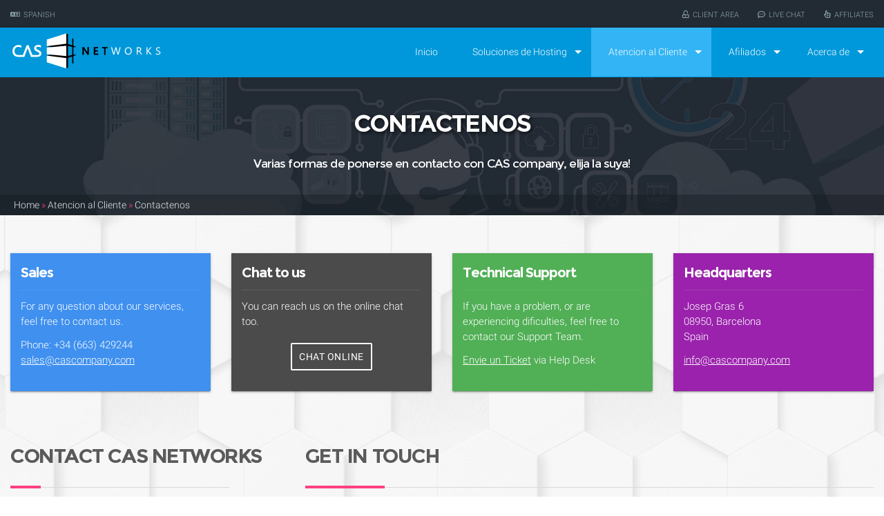

--- FILE ---
content_type: text/html; charset=UTF-8
request_url: http://es.cascompany.net/atencion-al-cliente/contactenos.html
body_size: 12778
content:
<!DOCTYPE html>
<html lang="es" prefix="og: http://ogp.me/ns#">

<head>
  <base href="//secure.cascompany.net/" />

  <meta charset="utf-8" /> 
  <meta name="viewport" content="width=device-width, initial-scale=1">
  <meta name="description" content="contactheader">
  <meta name="author" content="http://ingenio.digital || http://cascompany.com || CAS Networks S.L." />
  <meta name="keywords" content="Dedicated Servers, Web Hosting, Reseller Hosting, Linux Servers, Cpanel Servers, Servidores Dedicados, Streaming, Marketing, SEO" />
  
  <title>Contactenos :: CAS Company</title>
  <link rel="shortcut icon" href="//cdn.cascompany.net/web/images/favicon.png" />

<meta property="fb:page_id" content="202253939821906" />
<meta property="fb:admins" content="100002530196096"/>
<meta property="og:title" content="CAS Networks"/>
<meta property="og:type" content="company"/>
<meta property="og:url" content="http://es.cascompany.net/atencion-al-cliente/contactenos.html"/>
<meta property="og:image" content="https://secure.cascompany.net/ogimage.png"/>
<meta property="og:site_name" content="CAS Networks SL :: Shared and Dedicated Hosting and Services"/>
<meta property="og:description" content="Since 1997, providing the best web technology. Dedicated Servers, Cloud Hosting and VPS, Reseller Hosting, Shared Web Hosting, Domains and more."/>
<link rel="canonical" href="http://es.cascompany.net/atencion-al-cliente/contactenos.html" />

<!-- 
<style>
section { -webkit-transition: background-color 1s; transition: background-color 1s;}
section.loading { min-height: 100%; }
section { -webkit-transition: opacity 300ms ease-in; transition: opacity 300ms ease-in; }
section.loading { opacity: 0; -webkit-transition: opacity 0; transition: opacity 0;	}
#load{
    top:110px;bottom:0;left:0;right:0;position:absolute;z-index:50;
    background:url("//cdn.cascompany.net/web/images/preloader.gif") no-repeat center center white;
    -webkit-transition: opacity 300ms ease-in;
    transition: opacity 300ms ease-in;
    background-position: 50% 150px;
} 
</style>
-->

<style>
#home-intro .home-intro-container .introcaption {display: none;  transition: all 1s linear;}
.owl-carousel,.slicknav_menu {display: none;  transition: all 3s linear}
li#topid1 a {font-size: 0;}
.iframe-wrapper iframe{width:100vw;height:56.25vw;min-height:100vh;min-width:177.77vh;position:absolute;top:50%;left:50%;transform:translate(-50%,-50%);}
.modal-content,body{background-color:#fff}.modal,a{outline:#000}.mtr-btn,img{vertical-align:middle}*,.material *,.material ::after,.material ::before,::after,::before{box-sizing:border-box}.btn-cas,.mtr-btn,a,a.button-fab{text-decoration:none}img{border:0}html{font-family:sans-serif;font-size:10px}nav{display:block}a{background-color:transparent}strong{font-weight:700}button{overflow:visible;-webkit-appearance:button}.has-ripple,.language-box ul,.modal,.mtr-btn{overflow:hidden}button,select{text-transform:none}body{line-height:1.42857143}button,input,select{margin:0;font-style:inherit;font-variant:inherit;font-weight:inherit;color:inherit;font-family:inherit;font-size:inherit;line-height:inherit}ul{margin-top:0;margin-bottom:10px}ul ul{margin-bottom:0}.row{margin-right:-15px;margin-left:-15px}.col-md-11,.col-md-6,.col-sm-1,.col-sm-12,.col-sm-2,.col-sm-3,.col-sm-9,.col-xs-2,.col-xs-8{position:relative;min-height:1px;padding-right:15px;padding-left:15px}.col-xs-8{width:66.66666667%}.col-xs-2{width:16.66666667%}@media (min-width:768px){.col-sm-1,.col-sm-12,.col-sm-2,.col-sm-3,.col-sm-9{float:left}.col-sm-12{width:100%}.col-sm-9{width:75%}.col-sm-3{width:25%}.col-sm-2{width:16.66666667%}.col-sm-1{width:8.33333333%}}@media (min-width:992px){.col-md-11,.col-md-6{float:left}.col-md-11{width:91.66666667%}.col-md-6{width:50%}}.fade{opacity:0}
.modal{position:fixed;top:0;right:0;bottom:0;left:0;z-index:1050;display:none}.modal-body,.modal-content,.modal-dialog,.owl-carousel,.sf-menu li,body{position:relative}.close{font-weight:700;float:right;color:#000;text-shadow:#fff 0 1px 0}.fa,body{font-style:normal;font-weight:400}body,h2,h4,h5{color:#5a5a5a}button.close{-webkit-appearance:none;padding:0;border:0;background-position:0 0;background-repeat:initial initial}.header,.topmenu,body{background-position:initial initial;background-repeat:initial initial}.modal.fade .modal-dialog{-webkit-transform:translate(0,-25%)}.modal-dialog{width:auto;margin:10px}.modal-content{-webkit-background-clip:padding-box;background-clip:padding-box;border:1px solid rgba(0,0,0,.2);outline:#000;-webkit-box-shadow:rgba(0,0,0,.498039) 0 3px 9px;box-shadow:rgba(0,0,0,.498039) 0 3px 9px;border-radius:6px}.modal-header{min-height:16.43px;padding:15px;border-bottom-width:1px;border-bottom-style:solid;border-bottom-color:#e5e5e5}
.modal-header .close{margin-top:-2px}.modal-title{margin:0;line-height:1.42857143}.modal-body{padding:15px}@media (min-width:768px){.modal-dialog{width:600px;margin:30px auto}.modal-content{-webkit-box-shadow:rgba(0,0,0,.498039) 0 5px 15px;box-shadow:rgba(0,0,0,.498039) 0 5px 15px}}.header,.row,.topmenu{width:100%}.center-block{display:block;margin-right:auto;margin-left:auto}[class*=block-grid-]{display:block;margin:-15px;padding:0}[class*=block-grid-]::after,[class*=block-grid-]::before{content:' ';display:table}[class*=block-grid-]::after{clear:both}.block-grid-item{display:inline;float:left;height:auto;list-style:none;margin:0;padding:15px}.owl-carousel{display:none;width:100%}.fa,img{display:inline-block}


  body{font-family:Roboto,Optima,Segoe,'Segoe UI',Candara,Calibri,Arial,sans-serif;font-size:14px;margin:0}.row,.row.no-gutter{margin:0 auto}.row{max-width:1280px}.row.no-gutter [class*=col-]:not(:first-child),.row.no-gutter [class*=col-]:not(:last-child){padding-left:0;padding-right:0}a{color:#3f51b5}img{max-width:100%;height:auto}.center-block{float:none}.spacing-25{padding-top:25px}h2,h4,h5{font-family:Montserrat,Optima,Segoe,'Segoe UI',Candara,Calibri,Arial,sans-serif;font-weight:700;line-height:1.3;margin-bottom:12px;margin-top:12px;text-rendering:optimizelegibility;letter-spacing:-.05em}p,ul li{font-family:inherit;font-weight:300;line-height:1.5}h2{font-size:34px}h4{font-size:23px}h5,p,ul li{font-size:17px}p{margin:0 0 17px}
.topmenu,ul.top{margin:0;padding:5px 0}#home-intro .home-intro-container .introcaption h2,#home-intro .home-intro-container .introcaption h4{font-family:Roboto,Optima,Segoe,'Segoe UI',Candara,Calibri,Arial,sans-serif;text-shadow:#2d2d2f -1px 1px 0}input[type=text],input[type=password]{border-radius:0}.topmenu{border:0;background-color:#263238}ul.top,ul.topright{border:none;color:#90a4ae;list-style:none}ul.top li{float:left;display:inline;margin-right:27px;padding-top:4px;font-size:11px}ul.top li i{margin-right:5px}ul.top li:last-child{margin-right:0}ul.top li a{color:#90a4ae;display:block}ul.topright{margin:0;padding:5px 0;float:right}ul.topright li{float:left;display:inline;margin-right:27px;padding-top:4px;font-size:11px}ul.topright li i{margin-right:5px}ul.topright li:last-child{margin-right:0}ul.topright li a{color:#90a4ae;display:block}.header{padding:0;border:0;margin:0;background-color:#0098da;box-shadow:rgba(0,0,0,.117647) 0 1px 6px,rgba(0,0,0,.239216) 0 1px 4px}.sf-menu ul li,.sf-menu ul li a{background-color:#fff!important;background-position:initial initial!important;background-repeat:initial initial!important}.logo img{min-width:220px;width:220px;padding-top:5px}nav#desktop-menu{padding:0;float:right;text-align:left}.sf-menu,.sf-menu *{margin:0;padding:0;list-style:none}.sf-menu li{white-space:nowrap}.sf-menu ul{position:absolute;display:none;top:100%;left:0;z-index:99;min-width:12em;box-shadow:rgba(0,0,0,.137255) 0 2px 2px 0,rgba(0,0,0,.2) 0 3px 1px -2px,rgba(0,0,0,.117647) 0 1px 5px 0}.sf-menu a{position:relative}.sf-menu ul ul{top:0;left:100%}.sf-menu{float:left;margin:0}.sf-menu li a{color:#fff;font-weight:500;padding:25px;font-size:14px;letter-spacing:0}.sf-menu ul li a{border-bottom-width:0;font-size:12px;padding:16px 20px;color:#424242!important}#home-intro .home-intro-container::after,.backups-restore .backupcolumn,.button-fab,.domainform,.domainform button,.language-box a.active,.myhome-content,.testimonial-content{background-position:initial initial;background-repeat:initial initial}.language-box ul{margin:0;text-align:center;padding:0}.language-box ul li{display:inline}
.language-box ul li a{margin:10px}.language-box a.active{background-color:#e0e0e0;color:#bbb;box-shadow:none}#home-intro .home-intro-container{height:90vh;position:relative;overflow:hidden}#home-intro .home-intro-container::after{background-image:url(//cdn.cascompany.net/web/images/black-medium-checks.png);background-color:rgba(7,7,7,.701961);opacity:.7;bottom:0;content:'';left:0;position:absolute;right:0;top:0;z-index:1}#home-intro .home-intro-container .introcaption{opacity:0;left:50%;position:absolute;text-align:center;z-index:2;-webkit-transform:translate(-50%,-50%)}#home-intro .home-intro-container .introcaption h2{color:#e1e3e4;font-size:50px;font-weight:100}#home-intro .home-intro-container .introcaption h2 span#js-rotating{padding:14px 0 0;color:#0098da;display:block;font-size:60px}#home-intro .home-intro-container .introcaption h4{color:#fff;font-size:2.1em;font-weight:300;margin-top:25px}.domainform{padding:55px 0;background-color:#303843;display:none}.domainform button{width:100%;margin-top:22px;font-weight:700;outline:0;-webkit-box-shadow:none;box-shadow:none;border:0;background-color:#ff4081;color:#fff;border-radius:0}.mtr-btn,.myhome-content,.testimonial-content{box-shadow:rgba(0,0,0,.137255) 0 2px 2px 0,rgba(0,0,0,.2) 0 3px 1px -2px,rgba(0,0,0,.117647) 0 1px 5px 0}.domainform button i{font-size:16px}.features-tabs .tab-content h4{font-weight:700;font-size:29px;color:#ff4081;display:block;margin:0 0 30px;padding-bottom:30px;letter-spacing:-.05em;text-align:center;position:relative}.features-tabs .tab-content h4::after{background-color:#999;bottom:0;content:'';height:2px;left:50%;margin-left:-30px;position:absolute;width:60px}.has-ripple,.iconed,.mtr-btn,.myhome-content,.testimonial-content,h2#headtxt2{position:relative}.features-tabs .tab-content p.subtitle{padding:0 150px;text-align:center}.features-tabs .tab-content ul{list-style:none;margin:0;padding:0}.features-tabs .tab-content ul li{padding:5px 20px 5px 0;border-bottom-width:1px;border-bottom-style:solid;border-bottom-color:#ccc}.features-tabs .tab-content ul li:last-child{border-bottom-width:0}.features-tabs .tab-content ul li i{margin-right:10px;color:#f67081}.security{padding-top:25px}.security .block-grid-item{text-align:left;padding:10px 35px}.security .security-tab-icon{float:left;width:17%;position:relative}.security .security-tab-icon i{margin-top:25px;font-size:42px;text-align:center}.security .security-tab-feature{float:right;width:78%}.security .block-grid-item h5{font-weight:400;font-size:18px;padding-top:12px;}.backups-restore .backupcolumn{border-width:1px 1px 4px 0;border-top-style:solid;border-right-style:solid;border-top-color:#ccc;border-right-color:#ccc;border-bottom-style:solid;border-bottom-color:#ff4081;min-height:370px;background-color:#f6f4f5;padding:25px!important}.backups-restore .backupcolumn:first-child{border-left-width:1px;border-left-style:solid;border-left-color:#ccc}.backups-restore h5{font-weight:300;font-size:20px}.backups-restore h5.blue{color:#40549b}.backups-restore h5.purple{color:#9c27b0}.backups-restore h5.orange{color:#fe6a2b}.backups-restore h5.lightblue{color:#0098da}
.testimonial-content{background-color:#fff}#testimonials-carousel .item{margin:12px}#testimonials-carousel .item p{color:#757575;font-size:16px;line-height:1.5;padding:24px 16px;text-align:left;margin-bottom:0;border-radius:0}.testimonial-content h5{font-size:14px;color:#757575;text-transform:uppercase;font-weight:500;padding:16px;margin:0;border-top-width:1px;border-top-style:solid;border-top-color:rgba(0,0,0,.0980392)}.testimonial-content h5 a{color:#ff4081}.myhome-content{background-image:none;color:#fefefe;border:1px solid #fff}#myhome-carousel .item{margin:12px}#myhome-carousel .item p{color:#fefefe;font-size:16px;line-height:1.5;padding:16px;text-align:left;margin-bottom:0;border-radius:0}.mtr-btn,.myhome-content h5{font-size:14px;font-weight:500;text-transform:uppercase}.myhome-content h5{color:#757575;padding:16px;margin:0;border-top-width:1px;border-top-style:solid;border-top-color:rgba(0,0,0,.0980392)}#myhome-carousel{top:auto;bottom:50px;z-index:3;position:absolute}.mtr-btn{border:none;min-width:64px;padding:8px;display:inline-block;letter-spacing:0;outline:0;text-align:center;border-radius:2px}.mtr-btn.btn-lg{padding:12px 24px;font-size:20px}.button-fab{color:#fff;background-color:#ff4081}a.button-fab{color:#fff}.has-ripple{outline:0}#back-to-top{color:#fff;position:fixed;bottom:20px;right:20px;display:none;text-align:center;z-index:10000;height:59px;width:59px;background-color:#6734ba;box-shadow:rgba(0,0,0,.117647) 0 1px 1.5px 0,rgba(0,0,0,.239216) 0 1px 1px 0;-webkit-transform:scale3d(.7,.7,1);background-position:50% 50%;background-repeat:no-repeat no-repeat;border-radius:50%}#back-to-top i{padding-top:20px;font-size:17px}@media only screen and (max-width:767px){.security .security-tab-feature,.security .security-tab-icon{float:none;width:100%}#navigation{display:none}.logo img,ul.top,ul.topright{display:table;text-align:center}ul.top,ul.topright{margin:0 auto}ul.topright{float:none}ul.topright li{margin-right:17px}.logo img{margin:0 auto;max-width:70%;max-height:77px;padding:5px}#home-intro .home-intro-container{display:none}.row.no-gutter [class*=col-]:not(:first-child),.row.no-gutter [class*=col-]:not(:last-child){padding-left:15px;padding-right:15px}.testimonial-content h5{font-size:13px}.features-tabs .tab-content p.subtitle{padding:0;text-align:center}.security .block-grid-item{text-align:left;padding:10px}.security .security-tab-icon i{margin-top:25px;font-size:42px;text-align:center}.backups-restore .backupcolumn{min-height:25px;margin-bottom:15px}#cdn img,#emails img,#monitoring img{margin-bottom:20px}}@media only screen and (max-width:959px) and (min-width:768px){.security .security-tab-feature,.security .security-tab-icon{float:none;width:100%}.sf-menu li a{padding:25px 10px}#home-intro .home-intro-container .introcaption h2{font-size:2.6em}#home-intro .home-intro-container .introcaption h4{font-size:1.65em}.features-tabs .tab-content p.subtitle{padding:0}.security .block-grid-item{text-align:left;padding:10px}.security .security-tab-icon i{margin-top:25px;font-size:42px;color:#aeaeae;text-align:center}.backups-restore .backupcolumn{min-height:570px}
    #cdn img,#emails img,#monitoring img{margin-bottom:20px}.testimonial-content h5{font-size:13px}}@media only screen and (max-width:1025px) and (min-width:960px){#home-intro .home-intro-container .introcaption h2{font-size:3.1em}#home-intro .home-intro-container .introcaption h4{font-size:1.65em}.security .security-tab-icon i{font-size:35px}.backups-restore .backupcolumn{min-height:400px}.testimonial-content h5{font-size:12px}}span.top-txt{text-transform:uppercase}.myhome-img{height:100px;margin:20px 20px 0;background-size:contain!important}.subtxt{font-size:14px;top:-60px;display:block}.itemdesc{color:#999}
.iconed{display:block;padding-top:5px;padding-bottom:5px;padding-left:70px}@media only screen and (max-width:767px){.topmenu{margin-top:-50px;background-image:none;border-top-style:solid;border-top-width:1px;border-top-color:#2e3f49;padding:1px 0;background-position:initial initial;background-repeat:initial initial}ul.top li i,ul.topright li i{margin:0 0 5px;display:block;font-size:20px}ul.top,ul.topright{padding:0}}@media only screen and (max-width:435px){ul.top li i,ul.topright li i{margin:0 0 5px;display:block;font-size:25px}ul.top,ul.topright{padding:0}span.top-txt{display:none}}@media only screen and (max-width:1350px){ul.top_class5{left:auto;right:0}}@media only screen and (max-width:1100px) and (min-width:960px){.sf-menu li a{padding:25px 10px}ul.top_class2{left:auto;right:0}}@media only screen and (max-width:959px) and (min-width:768px){.sf-menu li a{padding:25px 5px}ul.top_class2{left:auto;right:0}}@media only screen and (max-width:879px) and (min-width:768px){ul.top_class2,ul.top_class3,ul.top_class4{left:auto;right:0}}@media only screen and (max-width:767px){.sf-menu ul li a{border-bottom-color:#eee;border-bottom-style:dotted;border-bottom-width:1px;padding:10px 30px 10px 10px!important}.sf-menu li a{text-transform:none}}.btn-cas,h2#headtxt2{text-transform:uppercase}#home-intro .home-intro-container .introcaption{display:block;top:calc((100% - 500px)/ 2)}@media only screen and (max-width:767px){#home-intro .home-intro-container{display:block!important}#home-intro .home-intro-container .introcaption h4{display:none}.introcaption{display:block;top:10px;width:80%}}@media only screen and (max-height:820px) and (min-width:1025px){#home-intro .home-intro-container .introcaption h4{display:none}#home-intro .home-intro-container .introcaption h2 span#js-rotating{font-size:55px}.introcaption{display:block;width:90%;top:calc((100% - 500px)/ 2)!important}
    #home-intro .home-intro-container .introcaption h2{font-size:35px;font-weight:100}}@media only screen and (max-height:700px) and (min-width:1025px){#home-intro .home-intro-container .introcaption h2 span#js-rotating{display:inline;font-size:35px}.introcaption{display:block;width:90%;top:calc((100% - 500px)/ 2)!important}#home-intro .home-intro-container .introcaption h2{font-size:35px;font-weight:200}}@media only screen and (max-width:767px) and (min-width:436px){#home-intro .home-intro-container .introcaption h2 span#js-rotating{font-size:65px}.introcaption{display:block;width:90%;top:calc((100% - 470px)/ 2)!important}#home-intro .home-intro-container .introcaption h2{font-size:45px;font-weight:100}}
  @media only screen and (max-height:720px) and (max-width:767px) and (min-width:436px){#home-intro .home-intro-container .introcaption h2 span#js-rotating{display:inline;font-size:35px}.introcaption{display:block;width:90%;top:calc((100% - 470px)/ 2)!important}#home-intro .home-intro-container .introcaption h2{font-size:35px;font-weight:200}}@media only screen and (max-width:435px){#home-intro .home-intro-container .introcaption h2 span#js-rotating{font-size:35px}.introcaption{display:block;width:90%;top:calc((100% - 390px)/ 2)!important}#home-intro .home-intro-container .introcaption h2{font-size:25px;font-weight:300}}@media only screen and (max-height:550px) and (max-width:435px){#home-intro .home-intro-container .introcaption h2 span#js-rotating{display:inline;font-size:25px}.introcaption{display:block;width:90%;top:calc((100% - 400px)/ 2)!important}#home-intro .home-intro-container .introcaption h2{font-size:25px;font-weight:300}}@media only screen and (max-device-width:1024px) and (min-device-width:768px) and (orientation:landscape){#home-intro .home-intro-container .introcaption h4{display:none}#myhome-carousel{top:170px}
.introcaption{top:calc((100% - 480px)/ 2)!important}}@media only screen and (max-device-width:1366px) and (min-device-width:1024px) and (orientation:portrait){#home-intro .home-intro-container{height:60vh!important}.introcaption{top:calc((100% - 480px)/ 2)!important}}@media only screen and (max-device-width:1366px) and (min-device-width:1024px){#myhome-carousel{top:auto;bottom:50px!important}}@media only screen and (max-device-width:667px) and (min-device-width:375px) and (orientation:portrait){#myhome-carousel{top:100px!important}#home-intro .home-intro-container .introcaption{top:calc((100% - 450px)/ 2)!important}}@media only screen and (-webkit-min-device-pixel-ratio:3) and (max-device-width:736px) and (min-device-width:414px) and (orientation:portrait){#myhome-carousel{top:170px!important}#home-intro .home-intro-container .introcaption{top:calc((100% - 440px)/ 2)!important}h2#headtxt2{padding:5px 5px 5px 80px!important;font-size:25px!important;line-height:25px!important}#myhome-carousel .item p{padding:10px 10px 0!important}}@media only screen and (-webkit-min-device-pixel-ratio:3) and (max-device-width:736px) and (min-device-width:414px) and (orientation:landscape),only screen and (-webkit-min-device-pixel-ratio:2) and (max-device-width:667px) and (min-device-width:375px) and (orientation:landscape),only screen and (-webkit-min-device-pixel-ratio:2) and (max-device-width:568px) and (min-device-width:320px) and (orientation:landscape){#myhome-carousel{top:-8px!important}h2#headtxt2{padding:5px 5px 5px 80px!important;font-size:25px!important;line-height:25px!important}#myhome-carousel .item p{font-size:15px;padding:10px 10px 0!important;height:90px!important}.logo img,ul.top,ul.topright{padding:0}.header,.logo img{height:35px}ul.top li i,ul.topright li i{margin:0 0 5px;display:block;font-size:25px}span.top-txt{display:none}.myhome-img{height:60px;margin-top:5px}.myhome-content{border:none;box-shadow:none}}
  @media only screen and (-webkit-min-device-pixel-ratio:3) and (max-device-width:736px) and (min-device-width:414px) and (orientation:landscape),only screen and (-webkit-min-device-pixel-ratio:2) and (max-device-width:667px) and (min-device-width:375px) and (orientation:landscape){#myhome-carousel .item p{font-size:15px;padding-top:1px;height:130px!important}}@media only screen and (-webkit-min-device-pixel-ratio:2) and (max-device-width:736px) and (min-device-width:414px) and (orientation:landscape){#myhome-carousel{top:0!important}#myhome-carousel .item p{font-size:16px;height:150px!important}}@media only screen and (device-width:600px) and (max-device-width:1024px) and (orientation:landscape){#home-intro .home-intro-container .introcaption{display:none}#myhome-carousel{top:10px}}
  @media screen and (max-device-width:962px) and (min-device-width:601px) and (orientation:landscape){#home-intro .home-intro-container .introcaption{display:none}#myhome-carousel{top:10px!important}}@media only screen and (max-height:480px) and (max-width:350px){#home-intro .home-intro-container .introcaption{display:none}#myhome-carousel{top:0}}@media only screen and (max-height:420px) and (max-width:350px){.header,.logo img{height:35px}.logo img{padding:0}#home-intro .home-intro-container .introcaption{display:none}#myhome-carousel{top:-15px}.myhome-content{border:none;box-shadow:none}}h2#headtxt2{margin:0;top:0;color:#eee;padding:20px 10px 10px 110px;font-size:35px;line-height:35px}#myhome-carousel .item p{height:170px}.myhome-content a.btn-cas{width:45%;text-align:center}@media only screen and (max-width:1399px) and (min-width:1000px){h2#headtxt2{font-size:2.8vw;line-height:2.8vw}}@media only screen and (max-width:999px){h2#headtxt2{font-size:3.5vw;line-height:3.5vw}}@media only screen and (max-width:435px){h2#headtxt2{padding:5px 5px 5px 80px!important;font-size:25px!important;line-height:25px!important}#myhome-carousel .item p{padding:10px 10px 0!important}#myhome-carousel{bottom:20px}}.btn-cas{background-clip:padding-box;background-color:transparent;border:2px solid #0098da;color:#0098da;display:inline-block;font-size:14px;font-weight:400;letter-spacing:.5px;line-height:36px;margin-bottom:0;padding:0 1rem;border-radius:2px}.btn-cas-lgreen{border:2px solid #8bc34a;color:#8bc34a}html{overflow-y:auto!important}.close{opacity:.3;position:absolute;right:15px;font-size:35px;line-height:20px}.iframe-wrapper{position:relative;top:0;left:0;width:100%;height:100%;z-index:-1;overflow:hidden}
  
  @media only screen and (min-width: 767px) {
  .topmenu {height:40px}
  .header {height:72px}
  }
  
/* Correcciones para que link principales no muestren iconos o descripcion */
#desktop-menu > ul > li > a > .iconed { 		background: none; padding: 0px; }
#desktop-menu > ul > li > a > span .subtxt { 	font-size: 14px;   top: 0px; }
#desktop-menu > ul > li > a > span .itemdesc {	display: none;  }

  /*** ESSENTIAL STYLES ***/
  .sf-menu, .sf-menu * {  margin: 0;  padding: 0;  list-style: none;}
  .sf-menu li {  position: relative;}
  .sf-menu ul {  position: absolute;  display: none;  top: 100%;  left: 0;  z-index: 99;}
  .sf-menu > li {  float: left;}
  .sf-menu li:hover > ul, .sf-menu li.sfHover > ul {  display: block;}
  .sf-menu a {  display: block;  position: relative;}
  .sf-menu ul ul {  top: 0;  left: 100%;}
  
.owl-item { display: inline-block; }

  
/* Correccion para Accordion */  
a.accordion-toggle {
  display: block;
  padding: 10px  15px;
}

div.panel-heading {
  padding: 0;
}
  
.visible-xs .fade {
    opacity: 1 !important;
}
</style>  
<!-- Preload Styles File -->
<link rel="stylesheet" href="//cdn.cascompany.net/web/css/production.min.css" media="bogus">
<link rel="stylesheet" href="//secure.cascompany.net/assets/css/fontawesome-all.min.css" media="bogus">

<script type="text/javascript">
var _gaq = _gaq || [];
_gaq.push(['_setAccount', 'UA-24557067-1']);
_gaq.push(['_setDomainName', 'cascompany.net']);
_gaq.push(['_trackPageview']);
(function() {
var ga = document.createElement('script'); ga.type = 'text/javascript'; ga.async = true;
ga.src = ('https:' == document.location.protocol ? 'https://ssl' : 'http://www') + '.google-analytics.com/ga.js';
var s = document.getElementsByTagName('script')[0]; s.parentNode.insertBefore(ga, s);
})();
</script>


<script type="text/javascript">
var Tawk_API=Tawk_API||{}, Tawk_LoadStart=new Date();
(function(){
var s1=document.createElement("script"),s0=document.getElementsByTagName("script")[0];
s1.async=true;
s1.src='https://embed.tawk.to/57b61d4014a31b655aadcc59/default';
s1.charset='UTF-8';
s1.setAttribute('crossorigin','*');
s0.parentNode.insertBefore(s1,s0);
})();
</script>


<script> <!-- Jquery Shim -->
  (function(){"use strict";var c=[],f={},a,e,d,b;if(!window.jQuery){a=function(g){c.push(g)};f.ready=function(g){a(g)};e=window.jQuery=window.$=function(g){if(typeof g=="function"){a(g)}return f};window.checkJQ=function(){if(!d()){b=setTimeout(checkJQ,100)}};b=setTimeout(checkJQ,100);d=function(){if(window.jQuery!==e){clearTimeout(b);var g=c.shift();while(g){jQuery(g);g=c.shift()}b=f=a=e=d=window.checkJQ=null;return true}return false}}})();
</script>

<script type="text/javascript"></script><script type="text/javascript"></script><script type="text/javascript"></script><script type="text/javascript"></script><script type="text/javascript"></script><script type="text/javascript"></script><script type="text/javascript"></script><script type="text/javascript"></script><script type="text/javascript"></script><script type="text/javascript"></script><script type="text/javascript"></script><script type="text/javascript"></script><script type="text/javascript"></script><script type="text/javascript"></script><script type="text/javascript"></script><script type="text/javascript"></script></head>
<body>

<!-- TOP NAV -->
 <nav class="topmenu">
  <div class="row">
    <div class="col-sm-3 col-xs-2">
      <ul class="top left">
        <li><a href="atencion-al-cliente/contactenos.html#" data-toggle="modal" data-target="#LangModal"><i class="far fa-language"></i><span class="top-txt">Spanish</span></a></li>
      </ul>
    </div>
    <div class="col-sm-9 col-xs-8">
      <ul class="topright">
        <li><a href="atencion-al-cliente/contactenos.html#" data-toggle="modal" data-target="#LoginModal"><i class="far fa-unlock-alt"></i><span class="top-txt">CLIENT AREA</span></a></li>
        <li><a href="javascript:void(Tawk_API.toggle())"><i class="far fa-comment-dots"></i><span class="top-txt">LIVE CHAT</span></a></li>
        <li><a href="atencion-al-cliente/contactenos.html#"><i class="far fa-hand-pointer"></i><span class="top-txt">AFFILIATES</span></a></li>
      </ul>
    </div>
  </div>
</nav>
<!-- END OF TOP NAV -->

<!-- HEADER -->
<header class="header">
 <div class="row">
  <div class="col-sm-3">
    <div class="logo">
      <a href="/">
	<img src="//cdn.cascompany.net/web/images/logo.svg" onerror="this.onerror=null; this.src='//cdn.cascompany.net/web/images/logo.png'">
      </a>
    </div>
  </div>
  <div class="col-sm-9">

    <!-- Desktop Main Menu Starts  -->
			<nav id="desktop-menu">
			  <ul class="sf-menu" id="navigation">			  
<!-- Menu Link w/o links 101 -->
				<li id="topid101" class="topml101 mfirst levelC1">
				<a href="http://es.cascompany.net/" >Inicio</a>
				  
				</li>
<!-- Menu Link 102 w/SubMenu -->
						<li id="topid102" class="topml102 levelC1 hasSubmenu">
						  <a href="http://es.cascompany.net/soluciones-de-hosting/" >
						    <i class="far menu-icon icon-102"></i>
						    <span class="iconed"><span class="subtxt">Soluciones de Hosting</span>
						    <span class="font11 charcoal isblocked itemdesc">100% Uptime SLA</span></span>
			  			  </a>
<!-- SubMenu   -->
					<ul class="top_class">
<!-- Menu Link 103 w/SubMenu -->
						<li id="topid103" class="topml103 mfirst levelC2 hasSubmenu">
						  <a href="http://es.cascompany.net/soluciones-de-hosting/alojamiento-web-compartido/" >
						    <i class="far menu-icon icon-103"></i>
						    <span class="iconed"><span class="subtxt">Alojamiento Web Compartido</span>
						    <span class="font11 charcoal isblocked itemdesc">Tu sitio o negocio online en minutos!</span></span>
			  			  </a>
<!-- SubMenu   -->
					<ul class="top_class">
<!-- Menu Item 106 -->
						<li>						  
						  <a href="http://es.cascompany.net/soluciones-de-hosting/alojamiento-web-compartido/alojamiento-web/alojamiento-compartido.html"   class="mfirst levelC3">
						    <i class="far menu-icon icon-106"></i>					    
						    <span class="iconed"><span class="subtxt">Alojamiento Web</span>
						    <span class="font11 charcoal isblocked itemdesc">Su web online en minutos!</span></span>
						  </a>
						  
						</li>
<!-- Menu Item 104 -->
						<li>						  
						  <a href="http://es.cascompany.net/soluciones-de-hosting/alojamiento-web-compartido/cuentas-para-revendedores/revendedor-cpanel-whm.html"   class="last levelC3">
						    <i class="far menu-icon icon-104"></i>					    
						    <span class="iconed"><span class="subtxt">Cuentas para Revendedores</span>
						    <span class="font11 charcoal isblocked itemdesc">Cuentas para Revendedores</span></span>
						  </a>
						  
						</li>

					</ul>
						</li>
<!-- Menu Link 108 w/SubMenu -->
						<li id="topid108" class="topml108 levelC2 hasSubmenu">
						  <a href="http://es.cascompany.net/soluciones-de-hosting/servidores-dedicados/" >
						    <i class="far menu-icon icon-108"></i>
						    <span class="iconed"><span class="subtxt">Servidores Dedicados</span>
						    <span class="font11 charcoal isblocked itemdesc">Tenemos un servidor para sus necesidades.</span></span>
			  			  </a>
<!-- SubMenu   -->
					<ul class="top_class">
<!-- Menu Item 116 -->
						<li>						  
						  <a href="https://secure.cascompany.net/cart.php?gid=9&language=Spanish"   class="mfirst levelC3">
						    <i class="far menu-icon icon-116"></i>					    
						    <span class="iconed"><span class="subtxt">*NUEVO* Servidores Pro en Europa</span>
						    <span class="font11 charcoal isblocked itemdesc">Servidores Pro en Europa, con RAID y SSD</span></span>
						  </a>
						  
						</li>
<!-- Menu Item 110 -->
						<li>						  
						  <a href="https://secure.cascompany.net/cart.php?gid=2&language=Spanish"   class="levelC3">
						    <i class="far menu-icon icon-110"></i>					    
						    <span class="iconed"><span class="subtxt">Servidores Dedicados</span>
						    <span class="font11 charcoal isblocked itemdesc">Tenemos un servidor para sus necesiades</span></span>
						  </a>
						  
						</li>
<!-- Menu Item 239 -->
						<li>						  
						  <a href="https://secure.cascompany.net/cart.php?gid=20&language=Spanish"   class="last levelC3">
						    <i class="far menu-icon icon-239"></i>					    
						    <span class="iconed"><span class="subtxt">Servidores Dedicados Pro</span>
						    <span class="font11 charcoal isblocked itemdesc">Servidores Dedicados Pre Configurados para lo mejor!</span></span>
						  </a>
						  
						</li>

					</ul>
						</li>
<!-- Menu Link 128 w/SubMenu -->
						<li id="topid128" class="topml128 levelC2 hasSubmenu">
						  <a href="http://es.cascompany.net/soluciones-de-hosting/hospedaje-cloud/" >
						    <i class="far menu-icon icon-128"></i>
						    <span class="iconed"><span class="subtxt">Alojamiento en La Nube</span>
						    <span class="font11 charcoal isblocked itemdesc">Servidores Virtuales y Aplicaciones en La Nube!</span></span>
			  			  </a>
<!-- SubMenu   -->
					<ul class="top_class">
<!-- Menu Item 129 -->
						<li>						  
						  <a href="/cart.php?gid=7&language=Spanish"   class="mfirst levelC3">
						    <i class="far menu-icon icon-129"></i>					    
						    <span class="iconed"><span class="subtxt">Servidores Cloud</span>
						    <span class="font11 charcoal isblocked itemdesc">Configuralo a tu gusto ahora!</span></span>
						  </a>
						  
						</li>

					</ul>
						</li>
<!-- Menu Item 146 -->
						<li>						  
						  <a href="/cart.php?a=add&amp;domain=register&language=Spanish"   class="last levelC2">
						    <i class="far menu-icon icon-146"></i>					    
						    <span class="iconed"><span class="subtxt">Registro de Dominios</span>
						    <span class="font11 charcoal isblocked itemdesc">Registra tu dominio con nosotros!</span></span>
						  </a>
						  
						</li>

					</ul>
						</li>
<!-- Menu Link 150 w/SubMenu -->
						<li id="topid150" class="topml150 levelC1 hasSubmenu current">
						  <a href="atencion-al-cliente/contactenos.html#" >
						    <i class="far menu-icon icon-150"></i>
						    <span class="iconed"><span class="subtxt">Atencion al Cliente</span>
						    <span class="font11 charcoal isblocked itemdesc">Soporte para nuestros clientes</span></span>
			  			  </a>
<!-- SubMenu   -->
					<ul class="top_class">
<!-- Menu Item 151 -->
						<li>						  
						  <a href="/clientarea.php?language=Spanish"   class="mfirst levelC2">
						    <i class="far menu-icon icon-151"></i>					    
						    <span class="iconed"><span class="subtxt">Area de Clientes</span>
						    <span class="font11 charcoal isblocked itemdesc">Vea sus informacion, servicios y facturas.</span></span>
						  </a>
						  
						</li>
<!-- Menu Item 152 -->
						<li>						  
						  <a href="/supporttickets.php?language=Spanish"   class="levelC2">
						    <i class="far menu-icon icon-152"></i>					    
						    <span class="iconed"><span class="subtxt">Tickets de Soporte</span>
						    <span class="font11 charcoal isblocked itemdesc">Enviar o ver sus tickets de soporte.</span></span>
						  </a>
						  
						</li>
<!-- Menu Item 153 -->
						<li>						  
						  <a href="/knowledgebase.php?language=Spanish"   class="levelC2">
						    <i class="far menu-icon icon-153"></i>					    
						    <span class="iconed"><span class="subtxt">Base de Conocimiento</span>
						    <span class="font11 charcoal isblocked itemdesc">Todo lo que necesitas saber</span></span>
						  </a>
						  
						</li>
<!-- Menu Item 154 -->
						<li>						  
						  <a href="http://es.cascompany.net/atencion-al-cliente/contactenos.html"   class="last levelC2 current">
						    <i class="far menu-icon icon-154"></i>					    
						    <span class="iconed"><span class="subtxt">Contactenos</span>
						    <span class="font11 charcoal isblocked itemdesc">Pongase en contacto con CAS company</span></span>
						  </a>
						  
						</li>

					</ul>
						</li>
<!-- Menu Link 155 w/SubMenu -->
						<li id="topid155" class="topml155 levelC1 hasSubmenu">
						  <a href="http://es.cascompany.net/gane-dinero/informacion-de-afiliados.html" >
						    <i class="far menu-icon icon-155"></i>
						    <span class="iconed"><span class="subtxt">Afiliados</span>
						    <span class="font11 charcoal isblocked itemdesc">Gane hasta 25% de Comision!</span></span>
			  			  </a>
<!-- SubMenu   -->
					<ul class="top_class">
<!-- Menu Item 156 -->
						<li>						  
						  <a href="http://es.cascompany.net/gane-dinero/informacion-de-afiliados.html"   class="mfirst levelC2">
						    <i class="far menu-icon icon-156"></i>					    
						    <span class="iconed"><span class="subtxt">Informacion General</span>
						    <span class="font11 charcoal isblocked itemdesc">Conozca mas acerca de nuestro sistema</span></span>
						  </a>
						  
						</li>
<!-- Menu Item 157 -->
						<li>						  
						  <a href="http://es.cascompany.net/gane-dinero/affiliates-faq.html"   class="levelC2">
						    <i class="far menu-icon icon-157"></i>					    
						    <span class="iconed"><span class="subtxt">FAQ de Afiliados</span>
						    <span class="font11 charcoal isblocked itemdesc">Preguntas Frecuentes de Afiliados</span></span>
						  </a>
						  
						</li>
<!-- Menu Item 158 -->
						<li>						  
						  <a href="http://es.cascompany.net/gane-dinero/banners-y-logos.html"   class="levelC2">
						    <i class="far menu-icon icon-158"></i>					    
						    <span class="iconed"><span class="subtxt">Banners & Logos</span>
						    <span class="font11 charcoal isblocked itemdesc">Herramientas para vender el producto</span></span>
						  </a>
						  
						</li>
<!-- Menu Item 159 -->
						<li>						  
						  <a href="affiliates.php?language=Spanish"   class="last levelC2">
						    <i class="far menu-icon icon-159"></i>					    
						    <span class="iconed"><span class="subtxt">Area de Afiliados</span>
						    <span class="font11 charcoal isblocked itemdesc">Ingrese en su cuenta de afiliado</span></span>
						  </a>
						  
						</li>

					</ul>
						</li>
<!-- Menu Link w/o links 163 -->
				<li id="topid163" class="topml163 last levelC1">
				<a href="atencion-al-cliente/contactenos.html#" >Acerca de</a>
				  <!-- SubMenu   -->
					<ul class="top_class">
<!-- Menu Item 166 -->
						<li>						  
						  <a href="http://es.cascompany.net/acerca-de/perfil-de-empresa.html"   class="mfirst levelC2">
						    <i class="far menu-icon icon-166"></i>					    
						    <span class="iconed"><span class="subtxt">Perfil de la Empresa</span>
						    <span class="font11 charcoal isblocked itemdesc">Conozca mas sobre nuestra historia</span></span>
						  </a>
						  
						</li>
<!-- Menu Item 165 -->
						<li>						  
						  <a href="http://es.cascompany.net/acerca-de/centro-de-datos.html"   class="levelC2">
						    <i class="far menu-icon icon-165"></i>					    
						    <span class="iconed"><span class="subtxt">Centro de Datos</span>
						    <span class="font11 charcoal isblocked itemdesc">Conoce nuestros Datacenters</span></span>
						  </a>
						  
						</li>
<!-- Menu Item 243 -->
						<li>						  
						  <a href="http://es.cascompany.net/acerca-de/aup.html"   class="levelC2">
						    <i class="far menu-icon icon-243"></i>					    
						    <span class="iconed"><span class="subtxt">Acceptable use Policy</span>
						    <span class="font11 charcoal isblocked itemdesc">Acceptable Use Policy</span></span>
						  </a>
						  
						</li>
<!-- Menu Item 245 -->
						<li>						  
						  <a href="http://es.cascompany.net/acerca-de/terminos-de-servicio.html"   class="levelC2">
						    <i class="far menu-icon icon-245"></i>					    
						    <span class="iconed"><span class="subtxt">Terminos de Servicio</span>
						    <span class="font11 charcoal isblocked itemdesc">Terminos de Servicio</span></span>
						  </a>
						  
						</li>
<!-- Menu Item 247 -->
						<li>						  
						  <a href="http://es.cascompany.net/acerca-de/privacidad-cookies.html"   class="last levelC2">
						    <i class="far menu-icon icon-247"></i>					    
						    <span class="iconed"><span class="subtxt">Politica de Privacidad</span>
						    <span class="font11 charcoal isblocked itemdesc">Politica de Privacidad</span></span>
						  </a>
						  
						</li>

					</ul>
				</li>

			  </ul> 
			</nav>	  
<!-- Desktop Main Menu Ends -->

 
   
  </div>
</div>
</header>
<!-- END OF HEADER -->
<div id="load"></div>
<section id="pagecontent" class="loading">
<script>
var section = document.getElementById("pagecontent");
var removeLoading = function() {
    document.onreadystatechange = function () {
    var state = document.readyState
    if (state == 'complete') {
       section.className = section.className.replace(/loading/, '');
       document.getElementById('load').style.visibility="hidden";
}}};
removeLoading();
</script>

<!-- SUBHEADER -->
<section id="subheader" class="contactheader">
  <div class="subheader-text">
    <h1>Contactenos</h1>
    <h2>Varias formas de ponerse en contacto con CAS company, elija la suya!</h2>
  </div>
</section>
<section class="B_crumbBox">
  <div class="row">
  <span class="B_firstCrumb" itemscope="itemscope" itemtype="http://data-vocabulary.org/Breadcrumb"><a class="B_homeCrumb" itemprop="url" href="/" title="Home"><span itemprop="title">Home</span></a></span>
 &raquo; <span class="B_crumb" itemscope="itemscope" itemtype="http://data-vocabulary.org/Breadcrumb"><a class="B_crumb" itemprop="url" href="atencion-al-cliente/" title="Atencion al Cliente"><span itemprop="title">Atencion al Cliente</span></a></span>
 &raquo; <span class="B_lastCrumb" itemscope="itemscope" itemtype="http://data-vocabulary.org/Breadcrumb"><a class="B_currentCrumb" itemprop="url" href="atencion-al-cliente/contactenos.html" title="Varias formas de ponerse en contacto con CAS company, elija la suya!"><span itemprop="title">Contactenos</span></a></span>

  </div>  
</section> 
<!-- END OF SUBHEADER -->
<!-- CONTACT FORM -->
<div class="contact-elements">

 <div class="row">
  <div class="col-sm-3">
    <div class="contactmethod blue">
      <h5>Sales</h5>
      <p>For any question about our services, feel free to contact us.</p>
      <p><span>Phone: +34 (663) 429244</span><span> <script>var addr = "sales";var domain = "cascompany.com";document.write("<a href=\"mailto:"+addr+"@"+domain+"\">");document.write(addr+"@"+domain+"</a>")</script>  </span></p>
    </div>
  </div>

  <div class="col-sm-3">
    <div class="contactmethod darkgray">
      <h5>Chat to us</h5>
      <p>You can reach us on the online chat too.</p><br>
      <div class="text-center"><a class="btn-cas btn-cas-wb ripple" href="javascript:$zopim.livechat.window.toggle();$zopim.livechat.window.setPosition('tr');$zopim.livechat.window.setOffsetVertical(90);$zopim.livechat.window.setOffsetHorizontal(20);">CHAT ONLINE</a></div>
    </div>
  </div>

  <div class="col-sm-3">
    <div class="contactmethod green">
      <h5>Technical Support</h5>
      <p>If you have a problem, or are experiencing dificulties, feel free to contact our Support Team.</p>
      <p><span><a href="/supporttickets.php?language=Spanish">Envie un Ticket</a> via Help Desk</span></p>
    </div>
  </div>

  <div class="col-sm-3">
    <div class="contactmethod purple">
      <h5>Headquarters</h5>
      <p><span>Josep Gras 6</span><span>08950, Barcelona</span><span>Spain</span></p>
      <p><span><script>var addr = "info";var domain = "cascompany.com";document.write("<a href=\"mailto:"+addr+"@"+domain+"\">");document.write(addr+"@"+domain+"</a>")</script></span></p>
    </div>
  </div>
</div>

<div class="spacing-75"></div>

<div class="row">

  <div class="col-sm-4">
    <h3>CONTACT CAS NETWORKS</h3>
    <div class="titleborder pink">
<div class="titleborder_left"></div>
<div class="titleborder_sign"></div>
</div>
    <h4>Have questions?</h4>
    <p>You can just use the online form to ask us any questions you have, to send us your testimonials or just to talk about life.</p>
  </div>

  <div class="col-sm-8">

<script type="text/javascript">
 var onloadCallback = function() {
    grecaptcha.render('html_element', {
       'sitekey' : '6LeJGCITAAAAAAUdV7ZGwEui_y673MPNvUZQJYoF'
    });
 };
document.getElementById('submit').type = 'submit';
</script>

<script src="https://www.google.com/recaptcha/api.js?onload=onloadCallback&render=explicit" async defer></script>

    <h3>GET IN TOUCH</h3>
    <div class="titleborder pink fullwidth">
<div class="titleborder_left"></div>
<div class="titleborder_sign"></div>
</div>
    <div id="sendstatus"></div>
    <div id="contactform">
      <form method="POST" action="/cdn/web/sendmail.php" class="material">
        <p><input type="text" class="form-control" name="name" id="name" placeholder="Nombre" tabindex="1" /></p>
        <p><input type="text" class="form-control" name="email" id="email" placeholder="E-mail" tabindex="2" /></p>
        <p><textarea class="form-control" name="comments" id="comments" cols="12" rows="6" placeholder="Mensaje" tabindex="3"></textarea></p>
        <div id="html_element"></div>
        <br>
        <p><input type="submit" name="submit" id="submit" class="btn-cas btn-cas-pink ripple" value="Send"/>
      </form>
     </div></p>
    </div>
  </div>
</div>

<!-- END OF CONTACT FORM -->

</div>

<!-- Shared ICONS -->
<section id="icons" class="sharedicons">
  <div class="row">

   <div class="col-sm-3"><i class="far fa-cubes"></i><p>CHOOSE</p></div> 
   <div class="col-sm-3"><i class="far fa-upload"></i><p>UPLOAD</p></div>     
   <div class="col-sm-3"><i class="far fa-sliders"></i><p>CONFIGURE</p></div>    
   <div class="col-sm-3"><i class="far fa-rocket"></i><p>LAUNCH</p></div>  

  </div>
</section>
<!-- END Icons -->
  

<!-- Map -->
<div id="map_wrapper">
  <div id="map_canvas" class="mapping"></div>
</div>
<!-- End of Map -->


<!-- PARTNERS -->
<section id="partners" class="partnersbox">
  <div class="row">
    <div class="col-sm-3 hidden-xs">
	<h4>Technology Partners</h4>
	<span>Their technology helps us <br>to make this possible.</span>             
    </div>
    <div class="col-sm-9 col-xs-12">
      <div id="company-partners">
	<div class="item"><i class="partners partners-1"></i></div>
	<div class="item"><i class="partners partners-10"></i></div>
	<div class="item"><i class="partners partners-11"></i></div>
	<div class="item"><i class="partners partners-12"></i></div>
	<div class="item"><i class="partners partners-13"></i></div>
	<div class="item"><i class="partners partners-14"></i></div>
	<div class="item"><i class="partners partners-15"></i></div>
	<div class="item"><i class="partners partners-16"></i></div>
	<div class="item"><i class="partners partners-17"></i></div>
	<div class="item"><i class="partners partners-18"></i></div>
	<div class="item"><i class="partners partners-2"></i></div>
	<div class="item"><i class="partners partners-3"></i></div>
	<div class="item"><i class="partners partners-4"></i></div>
	<div class="item"><i class="partners partners-5"></i></div>
	<div class="item"><i class="partners partners-6"></i></div>
	<div class="item"><i class="partners partners-7"></i></div>
	<div class="item"><i class="partners partners-8"></i></div>
	<div class="item"><i class="partners partners-9"></i></div>
      </div>
    </div>
  </div>
</section>
<!-- END OF PARTNERS -->
<!--
Socios Tecnologicos
Su tecnologia nos ayuda <br />a hacer esto posible.
--> 


<script>
  jQuery(function($) {
    // Asynchronously Load the map API
    var script = document.createElement('script');
    script.src = "//maps.googleapis.com/maps/api/js?key=AIzaSyAmaPoJUGpW-tjpErK0mA-Kq1kfIld_JAE&callback=initialize";
    document.body.appendChild(script);
  });

  function initialize() {
    var map;
    var bounds = new google.maps.LatLngBounds();
	var mapOptions = {
      mapTypeId: 'roadmap',
      scrollwheel: false,
      zoom: 18,
      draggable: false,
      styles: [
		  {"featureType":"road","stylers":[
			  {"hue":"#5e00ff"},
			  {"saturation":-79}]},
		  {"featureType":"poi","stylers":[
			  {"saturation":-7},
			  {"hue":"#0098da"},
			  {"lightness":40},
			  {"visibility":"on"}]},
		  {"featureType":"road.local","stylers":[
			  {"lightness":22}]},
		  {"featureType":"landscape","stylers":[
			  {"hue":"#FF4081"},
			  {"saturation":-11}]},
		  {},
		  {},
		  {"featureType":"water","stylers":[
			  {"saturation":-50},{"hue":"#0098da"},
			  {"lightness":20}]},
		  {"featureType":"road.local","stylers":[
			  {"weight":1.3},{"lightness":30}]},
		  {"featureType":"transit","stylers":[
			  {"visibility":"simplified"},
			  {"hue":"#FF4081"},{"saturation":-0}]},
		  {"featureType":"transit.line","stylers":[
			  {"saturation":-72}]},{}]
    };

    // Display a map on the page
    map = new google.maps.Map(document.getElementById("map_canvas"), mapOptions);
    map.setTilt(45);
    map.setHeading(90);
    

    // Multiple Markers
    var markers = [
    ['CAS Networks', 41.370461, 2.098402],
    ];

    // Info Window Content
    var infoWindowContent = [
    ['<div class="info_content">' +
    '<h5>CAS Networks, SL</h5>' +
    '<p>Josep Gras 6, 08950 Barcelona, Spain</p>' + '</div>']
    ];

    // Display multiple markers on a map
    var infoWindow = new google.maps.InfoWindow(), marker, i;

    // Loop through our array of markers & place each one on the map
    for( i = 0; i < markers.length; i++ ) {
      var position = new google.maps.LatLng(markers[i][1], markers[i][2]);
      bounds.extend(position);
      marker = new google.maps.Marker({
        position: position,
		icon: "https://secure.cascompany.net/cdn/web/images/pin_map.png",
        map: map,
        title: markers[i][0]
      });

        // Allow each marker to have an info window
        google.maps.event.addListener(marker, 'click', (function(marker, i) {
          return function() {
            infoWindow.setContent(infoWindowContent[i][0]);
            infoWindow.open(map, marker);
          }
        })(marker, i));

        // Automatically center the map fitting all markers on the screen
        map.fitBounds(bounds);
      }

    // Override our map zoom level once our fitBounds function runs (Make sure it only runs once)
    var boundsListener = google.maps.event.addListener((map), 'bounds_changed', function(event) {
      this.setZoom(14);
      google.maps.event.removeListener(boundsListener);
    });

  }
</script>

</section>
<footer>
<!-- FOOTER MENU -->
<div class="footer">
  <div class="row">

	<!-- Foot Links Starts -->
		<div class="col-md-9 col-sm-12 col-xs-12"> 
<!-- Menu Link with links 102 -->
			<div class="col-md-3 col-sm-3 hidden-xs footlink102 fuente1 font11">
			  <h4>Soluciones de Hosting</h4>
			  <ul>
<!-- SubMenu   -->
<!-- Menu Item 103 -->
						<li><a href="http://es.cascompany.net/soluciones-de-hosting/alojamiento-web-compartido/">Alojamiento Web Compartido</a></li>
<!-- Menu Item 108 -->
						<li><a href="http://es.cascompany.net/soluciones-de-hosting/servidores-dedicados/">Servidores Dedicados</a></li>
<!-- Menu Item 128 -->
						<li><a href="http://es.cascompany.net/soluciones-de-hosting/hospedaje-cloud/">Alojamiento en La Nube</a></li>
<!-- Menu Item 146 -->
						<li><a href="/cart.php?a=add&amp;domain=register&language=Spanish">Registro de Dominios</a></li>

			  </ul>
			</div>
<!-- Menu Link with links 150 -->
			<div class="col-md-3 col-sm-3 hidden-xs footlink150 fuente1 font11">
			  <h4>Atencion al Cliente</h4>
			  <ul>
<!-- SubMenu   -->
<!-- Menu Item 151 -->
						<li><a href="/clientarea.php?language=Spanish">Area de Clientes</a></li>
<!-- Menu Item 152 -->
						<li><a href="/supporttickets.php?language=Spanish">Tickets de Soporte</a></li>
<!-- Menu Item 153 -->
						<li><a href="/knowledgebase.php?language=Spanish">Base de Conocimiento</a></li>
<!-- Menu Item 154 -->
						<li><a href="http://es.cascompany.net/atencion-al-cliente/contactenos.html">Contactenos</a></li>

			  </ul>
			</div>
<!-- Menu Link w/o links 163 -->
			<div class="col-md-3 col-sm-3 hidden-xs  footlink163 fuente1 font11">
			  <h4><a href="atencion-al-cliente/contactenos.html#" class="footlinktittle">Acerca de</a></h4>
<!-- SubMenu   -->
<!-- Menu Item 166 -->
						<li><a href="http://es.cascompany.net/acerca-de/perfil-de-empresa.html">Perfil de la Empresa</a></li>
<!-- Menu Item 165 -->
						<li><a href="http://es.cascompany.net/acerca-de/centro-de-datos.html">Centro de Datos</a></li>
<!-- Menu Item 243 -->
						<li><a href="http://es.cascompany.net/acerca-de/aup.html">Acceptable use Policy</a></li>
<!-- Menu Item 245 -->
						<li><a href="http://es.cascompany.net/acerca-de/terminos-de-servicio.html">Terminos de Servicio</a></li>
<!-- Menu Item 247 -->
						<li><a href="http://es.cascompany.net/acerca-de/privacidad-cookies.html">Politica de Privacidad</a></li>

			</div>

 		</div>
<!-- Foot Links End -->


  <div class="col-md-3 col-sm-12 col-xs-12 ">
    <h4>NEWSLETTER SIGNUP</h4>
    <div id="mc_embed_signup">
      <form class="form-inline validate material" action="//secure.cascompany.net/FORMFORMFORM" method="post" id="mc-embedded-subscribe-form" name="mc-embedded-subscribe-form" target="_blank" novalidate>
       <input id="mce-EMAIL" type="email" name="EMAIL" placeholder="E-mail" required>
       <div style="position: absolute; left: -5000px;">
        <input type="text" name="b_b5638e105dac814ad84960d90_9345afa0aa" tabindex="-1" value="">
      </div>
      <input type="submit" value="SUBSCRIBE" name="subscribe" id="mc-embedded-subscribe" class="btn-cas btn-cas-blue ripple has-ripple">
    </form>
  </div>
</div>
</div>
</div>
<!-- END FOOTER MENU -->

<!-- SOCIAL & COPYRIGHT -->
<div class="social">
  <div class="row">
    <div class="col-sm-12">
     <ul class="social-links">
      <li><a href="https://twitter.com/cascompany" title="Twitter"><i class="fab fa-twitter"></i></a></li>
       <li><a href="https://facebook.com/cashosting" title="Facebook"><i class="fab fa-facebook-f"></i></a></li>
      <li><a href="https://www.linkedin.com/company/cas-company" title="Linkedin"><i class="fab fa-linkedin-in"></i></a></li>
    </ul>
    <p class="text-center">Copyright © 1997-<script>document.write(new Date().getFullYear());</script> CAS Networks S.L. (EU VAT: ESB98763956) - Precios sin IVA.</p>
    </div>
</div>
</div>
<!-- END OF SOCIAL & COPYRIGHT -->
</footer>

<!-- LOGIN MODAL -->
<div class="modal fade" id="LoginModal" tabindex="-1" role="dialog" aria-labelledby="LoginModal">
  <div class="modal-dialog" role="document">
    <form method="post" action="https://secure.cascompany.net/whmcs/dologin.php" class="material">
      <div class="modal-content">
        <div class="modal-header">
          <button type="button" class="close" data-dismiss="modal" aria-label="Close"><span aria-hidden="true">&times;</span></button>
          <h4 class="modal-title" id="myModalLabel"><i class="far fa-lock"></i>LOGIN TO YOUR ACCOUNT</h4>
        </div>
        <div class="modal-body">
          <input type="text" name="username" placeholder="E-mail Address">
          <input type="password" name="password" placeholder="Password">
          <button type="submit" class="mtr-btn button-fab">LOGIN</button>
        </div>
      </div>
    </form>
  </div>
</div>
<!-- END OF LOGIN MODAL -->
    
    
<!-- LANGUAGE MODAL -->
<div class="modal fade" id="LangModal" tabindex="-1" role="dialog" aria-labelledby="LangModal">
  <div class="modal-dialog" role="document">

      <div class="modal-content">
        <div class="modal-header">
          <button type="button" class="close" data-dismiss="modal" aria-label="Close"><span aria-hidden="true">&times;</span></button>
          <h4 class="modal-title" id="myModalLabel"><i class="far fa-language"></i>LANGUAGE / IDIOMA</h4>
        </div>
        <div class="modal-body">

	<div class="language-box">
	  <ul>
	      <li>
  <a href="http://www.cascompany.net/get-support/contact-us.html" onClick="javascript:$.cookie('cas_lang', 'en', { expires: 365, path: '/', domain: '.cascompany.net'});" class="mtr-btn button-fab ripple btn-lg has-ripple ">English</a>
</li>
	  
	  </ul>  
	</div>
 
        </div>
      </div>

    </div>
</div>
<!-- END OF LOGIN MODAL -->    

<a href="atencion-al-cliente/contactenos.html#top" id="back-to-top" class="ripple"><i class="far fa-angle-up"></i></a>
<!-- Compiled CSS -->
<link rel="stylesheet" href="//cdn.cascompany.net/web/css/production.min.css">
<link rel="stylesheet" href="//secure.cascompany.net/assets/css/fontawesome-all.min.css">
<!-- Compiled Scripts -->
<script async src="//cdn.cascompany.net/web/js/all.scripts.js"></script>
<script async src="//cdn.cascompany.net/web/js/custom.min.js"></script>
<!-- END -->
</body></html>

--- FILE ---
content_type: text/html; charset=utf-8
request_url: https://www.google.com/recaptcha/api2/anchor?ar=1&k=6LeJGCITAAAAAAUdV7ZGwEui_y673MPNvUZQJYoF&co=aHR0cDovL2VzLmNhc2NvbXBhbnkubmV0Ojgw&hl=en&v=PoyoqOPhxBO7pBk68S4YbpHZ&size=normal&anchor-ms=20000&execute-ms=30000&cb=umsixgvufhss
body_size: 49636
content:
<!DOCTYPE HTML><html dir="ltr" lang="en"><head><meta http-equiv="Content-Type" content="text/html; charset=UTF-8">
<meta http-equiv="X-UA-Compatible" content="IE=edge">
<title>reCAPTCHA</title>
<style type="text/css">
/* cyrillic-ext */
@font-face {
  font-family: 'Roboto';
  font-style: normal;
  font-weight: 400;
  font-stretch: 100%;
  src: url(//fonts.gstatic.com/s/roboto/v48/KFO7CnqEu92Fr1ME7kSn66aGLdTylUAMa3GUBHMdazTgWw.woff2) format('woff2');
  unicode-range: U+0460-052F, U+1C80-1C8A, U+20B4, U+2DE0-2DFF, U+A640-A69F, U+FE2E-FE2F;
}
/* cyrillic */
@font-face {
  font-family: 'Roboto';
  font-style: normal;
  font-weight: 400;
  font-stretch: 100%;
  src: url(//fonts.gstatic.com/s/roboto/v48/KFO7CnqEu92Fr1ME7kSn66aGLdTylUAMa3iUBHMdazTgWw.woff2) format('woff2');
  unicode-range: U+0301, U+0400-045F, U+0490-0491, U+04B0-04B1, U+2116;
}
/* greek-ext */
@font-face {
  font-family: 'Roboto';
  font-style: normal;
  font-weight: 400;
  font-stretch: 100%;
  src: url(//fonts.gstatic.com/s/roboto/v48/KFO7CnqEu92Fr1ME7kSn66aGLdTylUAMa3CUBHMdazTgWw.woff2) format('woff2');
  unicode-range: U+1F00-1FFF;
}
/* greek */
@font-face {
  font-family: 'Roboto';
  font-style: normal;
  font-weight: 400;
  font-stretch: 100%;
  src: url(//fonts.gstatic.com/s/roboto/v48/KFO7CnqEu92Fr1ME7kSn66aGLdTylUAMa3-UBHMdazTgWw.woff2) format('woff2');
  unicode-range: U+0370-0377, U+037A-037F, U+0384-038A, U+038C, U+038E-03A1, U+03A3-03FF;
}
/* math */
@font-face {
  font-family: 'Roboto';
  font-style: normal;
  font-weight: 400;
  font-stretch: 100%;
  src: url(//fonts.gstatic.com/s/roboto/v48/KFO7CnqEu92Fr1ME7kSn66aGLdTylUAMawCUBHMdazTgWw.woff2) format('woff2');
  unicode-range: U+0302-0303, U+0305, U+0307-0308, U+0310, U+0312, U+0315, U+031A, U+0326-0327, U+032C, U+032F-0330, U+0332-0333, U+0338, U+033A, U+0346, U+034D, U+0391-03A1, U+03A3-03A9, U+03B1-03C9, U+03D1, U+03D5-03D6, U+03F0-03F1, U+03F4-03F5, U+2016-2017, U+2034-2038, U+203C, U+2040, U+2043, U+2047, U+2050, U+2057, U+205F, U+2070-2071, U+2074-208E, U+2090-209C, U+20D0-20DC, U+20E1, U+20E5-20EF, U+2100-2112, U+2114-2115, U+2117-2121, U+2123-214F, U+2190, U+2192, U+2194-21AE, U+21B0-21E5, U+21F1-21F2, U+21F4-2211, U+2213-2214, U+2216-22FF, U+2308-230B, U+2310, U+2319, U+231C-2321, U+2336-237A, U+237C, U+2395, U+239B-23B7, U+23D0, U+23DC-23E1, U+2474-2475, U+25AF, U+25B3, U+25B7, U+25BD, U+25C1, U+25CA, U+25CC, U+25FB, U+266D-266F, U+27C0-27FF, U+2900-2AFF, U+2B0E-2B11, U+2B30-2B4C, U+2BFE, U+3030, U+FF5B, U+FF5D, U+1D400-1D7FF, U+1EE00-1EEFF;
}
/* symbols */
@font-face {
  font-family: 'Roboto';
  font-style: normal;
  font-weight: 400;
  font-stretch: 100%;
  src: url(//fonts.gstatic.com/s/roboto/v48/KFO7CnqEu92Fr1ME7kSn66aGLdTylUAMaxKUBHMdazTgWw.woff2) format('woff2');
  unicode-range: U+0001-000C, U+000E-001F, U+007F-009F, U+20DD-20E0, U+20E2-20E4, U+2150-218F, U+2190, U+2192, U+2194-2199, U+21AF, U+21E6-21F0, U+21F3, U+2218-2219, U+2299, U+22C4-22C6, U+2300-243F, U+2440-244A, U+2460-24FF, U+25A0-27BF, U+2800-28FF, U+2921-2922, U+2981, U+29BF, U+29EB, U+2B00-2BFF, U+4DC0-4DFF, U+FFF9-FFFB, U+10140-1018E, U+10190-1019C, U+101A0, U+101D0-101FD, U+102E0-102FB, U+10E60-10E7E, U+1D2C0-1D2D3, U+1D2E0-1D37F, U+1F000-1F0FF, U+1F100-1F1AD, U+1F1E6-1F1FF, U+1F30D-1F30F, U+1F315, U+1F31C, U+1F31E, U+1F320-1F32C, U+1F336, U+1F378, U+1F37D, U+1F382, U+1F393-1F39F, U+1F3A7-1F3A8, U+1F3AC-1F3AF, U+1F3C2, U+1F3C4-1F3C6, U+1F3CA-1F3CE, U+1F3D4-1F3E0, U+1F3ED, U+1F3F1-1F3F3, U+1F3F5-1F3F7, U+1F408, U+1F415, U+1F41F, U+1F426, U+1F43F, U+1F441-1F442, U+1F444, U+1F446-1F449, U+1F44C-1F44E, U+1F453, U+1F46A, U+1F47D, U+1F4A3, U+1F4B0, U+1F4B3, U+1F4B9, U+1F4BB, U+1F4BF, U+1F4C8-1F4CB, U+1F4D6, U+1F4DA, U+1F4DF, U+1F4E3-1F4E6, U+1F4EA-1F4ED, U+1F4F7, U+1F4F9-1F4FB, U+1F4FD-1F4FE, U+1F503, U+1F507-1F50B, U+1F50D, U+1F512-1F513, U+1F53E-1F54A, U+1F54F-1F5FA, U+1F610, U+1F650-1F67F, U+1F687, U+1F68D, U+1F691, U+1F694, U+1F698, U+1F6AD, U+1F6B2, U+1F6B9-1F6BA, U+1F6BC, U+1F6C6-1F6CF, U+1F6D3-1F6D7, U+1F6E0-1F6EA, U+1F6F0-1F6F3, U+1F6F7-1F6FC, U+1F700-1F7FF, U+1F800-1F80B, U+1F810-1F847, U+1F850-1F859, U+1F860-1F887, U+1F890-1F8AD, U+1F8B0-1F8BB, U+1F8C0-1F8C1, U+1F900-1F90B, U+1F93B, U+1F946, U+1F984, U+1F996, U+1F9E9, U+1FA00-1FA6F, U+1FA70-1FA7C, U+1FA80-1FA89, U+1FA8F-1FAC6, U+1FACE-1FADC, U+1FADF-1FAE9, U+1FAF0-1FAF8, U+1FB00-1FBFF;
}
/* vietnamese */
@font-face {
  font-family: 'Roboto';
  font-style: normal;
  font-weight: 400;
  font-stretch: 100%;
  src: url(//fonts.gstatic.com/s/roboto/v48/KFO7CnqEu92Fr1ME7kSn66aGLdTylUAMa3OUBHMdazTgWw.woff2) format('woff2');
  unicode-range: U+0102-0103, U+0110-0111, U+0128-0129, U+0168-0169, U+01A0-01A1, U+01AF-01B0, U+0300-0301, U+0303-0304, U+0308-0309, U+0323, U+0329, U+1EA0-1EF9, U+20AB;
}
/* latin-ext */
@font-face {
  font-family: 'Roboto';
  font-style: normal;
  font-weight: 400;
  font-stretch: 100%;
  src: url(//fonts.gstatic.com/s/roboto/v48/KFO7CnqEu92Fr1ME7kSn66aGLdTylUAMa3KUBHMdazTgWw.woff2) format('woff2');
  unicode-range: U+0100-02BA, U+02BD-02C5, U+02C7-02CC, U+02CE-02D7, U+02DD-02FF, U+0304, U+0308, U+0329, U+1D00-1DBF, U+1E00-1E9F, U+1EF2-1EFF, U+2020, U+20A0-20AB, U+20AD-20C0, U+2113, U+2C60-2C7F, U+A720-A7FF;
}
/* latin */
@font-face {
  font-family: 'Roboto';
  font-style: normal;
  font-weight: 400;
  font-stretch: 100%;
  src: url(//fonts.gstatic.com/s/roboto/v48/KFO7CnqEu92Fr1ME7kSn66aGLdTylUAMa3yUBHMdazQ.woff2) format('woff2');
  unicode-range: U+0000-00FF, U+0131, U+0152-0153, U+02BB-02BC, U+02C6, U+02DA, U+02DC, U+0304, U+0308, U+0329, U+2000-206F, U+20AC, U+2122, U+2191, U+2193, U+2212, U+2215, U+FEFF, U+FFFD;
}
/* cyrillic-ext */
@font-face {
  font-family: 'Roboto';
  font-style: normal;
  font-weight: 500;
  font-stretch: 100%;
  src: url(//fonts.gstatic.com/s/roboto/v48/KFO7CnqEu92Fr1ME7kSn66aGLdTylUAMa3GUBHMdazTgWw.woff2) format('woff2');
  unicode-range: U+0460-052F, U+1C80-1C8A, U+20B4, U+2DE0-2DFF, U+A640-A69F, U+FE2E-FE2F;
}
/* cyrillic */
@font-face {
  font-family: 'Roboto';
  font-style: normal;
  font-weight: 500;
  font-stretch: 100%;
  src: url(//fonts.gstatic.com/s/roboto/v48/KFO7CnqEu92Fr1ME7kSn66aGLdTylUAMa3iUBHMdazTgWw.woff2) format('woff2');
  unicode-range: U+0301, U+0400-045F, U+0490-0491, U+04B0-04B1, U+2116;
}
/* greek-ext */
@font-face {
  font-family: 'Roboto';
  font-style: normal;
  font-weight: 500;
  font-stretch: 100%;
  src: url(//fonts.gstatic.com/s/roboto/v48/KFO7CnqEu92Fr1ME7kSn66aGLdTylUAMa3CUBHMdazTgWw.woff2) format('woff2');
  unicode-range: U+1F00-1FFF;
}
/* greek */
@font-face {
  font-family: 'Roboto';
  font-style: normal;
  font-weight: 500;
  font-stretch: 100%;
  src: url(//fonts.gstatic.com/s/roboto/v48/KFO7CnqEu92Fr1ME7kSn66aGLdTylUAMa3-UBHMdazTgWw.woff2) format('woff2');
  unicode-range: U+0370-0377, U+037A-037F, U+0384-038A, U+038C, U+038E-03A1, U+03A3-03FF;
}
/* math */
@font-face {
  font-family: 'Roboto';
  font-style: normal;
  font-weight: 500;
  font-stretch: 100%;
  src: url(//fonts.gstatic.com/s/roboto/v48/KFO7CnqEu92Fr1ME7kSn66aGLdTylUAMawCUBHMdazTgWw.woff2) format('woff2');
  unicode-range: U+0302-0303, U+0305, U+0307-0308, U+0310, U+0312, U+0315, U+031A, U+0326-0327, U+032C, U+032F-0330, U+0332-0333, U+0338, U+033A, U+0346, U+034D, U+0391-03A1, U+03A3-03A9, U+03B1-03C9, U+03D1, U+03D5-03D6, U+03F0-03F1, U+03F4-03F5, U+2016-2017, U+2034-2038, U+203C, U+2040, U+2043, U+2047, U+2050, U+2057, U+205F, U+2070-2071, U+2074-208E, U+2090-209C, U+20D0-20DC, U+20E1, U+20E5-20EF, U+2100-2112, U+2114-2115, U+2117-2121, U+2123-214F, U+2190, U+2192, U+2194-21AE, U+21B0-21E5, U+21F1-21F2, U+21F4-2211, U+2213-2214, U+2216-22FF, U+2308-230B, U+2310, U+2319, U+231C-2321, U+2336-237A, U+237C, U+2395, U+239B-23B7, U+23D0, U+23DC-23E1, U+2474-2475, U+25AF, U+25B3, U+25B7, U+25BD, U+25C1, U+25CA, U+25CC, U+25FB, U+266D-266F, U+27C0-27FF, U+2900-2AFF, U+2B0E-2B11, U+2B30-2B4C, U+2BFE, U+3030, U+FF5B, U+FF5D, U+1D400-1D7FF, U+1EE00-1EEFF;
}
/* symbols */
@font-face {
  font-family: 'Roboto';
  font-style: normal;
  font-weight: 500;
  font-stretch: 100%;
  src: url(//fonts.gstatic.com/s/roboto/v48/KFO7CnqEu92Fr1ME7kSn66aGLdTylUAMaxKUBHMdazTgWw.woff2) format('woff2');
  unicode-range: U+0001-000C, U+000E-001F, U+007F-009F, U+20DD-20E0, U+20E2-20E4, U+2150-218F, U+2190, U+2192, U+2194-2199, U+21AF, U+21E6-21F0, U+21F3, U+2218-2219, U+2299, U+22C4-22C6, U+2300-243F, U+2440-244A, U+2460-24FF, U+25A0-27BF, U+2800-28FF, U+2921-2922, U+2981, U+29BF, U+29EB, U+2B00-2BFF, U+4DC0-4DFF, U+FFF9-FFFB, U+10140-1018E, U+10190-1019C, U+101A0, U+101D0-101FD, U+102E0-102FB, U+10E60-10E7E, U+1D2C0-1D2D3, U+1D2E0-1D37F, U+1F000-1F0FF, U+1F100-1F1AD, U+1F1E6-1F1FF, U+1F30D-1F30F, U+1F315, U+1F31C, U+1F31E, U+1F320-1F32C, U+1F336, U+1F378, U+1F37D, U+1F382, U+1F393-1F39F, U+1F3A7-1F3A8, U+1F3AC-1F3AF, U+1F3C2, U+1F3C4-1F3C6, U+1F3CA-1F3CE, U+1F3D4-1F3E0, U+1F3ED, U+1F3F1-1F3F3, U+1F3F5-1F3F7, U+1F408, U+1F415, U+1F41F, U+1F426, U+1F43F, U+1F441-1F442, U+1F444, U+1F446-1F449, U+1F44C-1F44E, U+1F453, U+1F46A, U+1F47D, U+1F4A3, U+1F4B0, U+1F4B3, U+1F4B9, U+1F4BB, U+1F4BF, U+1F4C8-1F4CB, U+1F4D6, U+1F4DA, U+1F4DF, U+1F4E3-1F4E6, U+1F4EA-1F4ED, U+1F4F7, U+1F4F9-1F4FB, U+1F4FD-1F4FE, U+1F503, U+1F507-1F50B, U+1F50D, U+1F512-1F513, U+1F53E-1F54A, U+1F54F-1F5FA, U+1F610, U+1F650-1F67F, U+1F687, U+1F68D, U+1F691, U+1F694, U+1F698, U+1F6AD, U+1F6B2, U+1F6B9-1F6BA, U+1F6BC, U+1F6C6-1F6CF, U+1F6D3-1F6D7, U+1F6E0-1F6EA, U+1F6F0-1F6F3, U+1F6F7-1F6FC, U+1F700-1F7FF, U+1F800-1F80B, U+1F810-1F847, U+1F850-1F859, U+1F860-1F887, U+1F890-1F8AD, U+1F8B0-1F8BB, U+1F8C0-1F8C1, U+1F900-1F90B, U+1F93B, U+1F946, U+1F984, U+1F996, U+1F9E9, U+1FA00-1FA6F, U+1FA70-1FA7C, U+1FA80-1FA89, U+1FA8F-1FAC6, U+1FACE-1FADC, U+1FADF-1FAE9, U+1FAF0-1FAF8, U+1FB00-1FBFF;
}
/* vietnamese */
@font-face {
  font-family: 'Roboto';
  font-style: normal;
  font-weight: 500;
  font-stretch: 100%;
  src: url(//fonts.gstatic.com/s/roboto/v48/KFO7CnqEu92Fr1ME7kSn66aGLdTylUAMa3OUBHMdazTgWw.woff2) format('woff2');
  unicode-range: U+0102-0103, U+0110-0111, U+0128-0129, U+0168-0169, U+01A0-01A1, U+01AF-01B0, U+0300-0301, U+0303-0304, U+0308-0309, U+0323, U+0329, U+1EA0-1EF9, U+20AB;
}
/* latin-ext */
@font-face {
  font-family: 'Roboto';
  font-style: normal;
  font-weight: 500;
  font-stretch: 100%;
  src: url(//fonts.gstatic.com/s/roboto/v48/KFO7CnqEu92Fr1ME7kSn66aGLdTylUAMa3KUBHMdazTgWw.woff2) format('woff2');
  unicode-range: U+0100-02BA, U+02BD-02C5, U+02C7-02CC, U+02CE-02D7, U+02DD-02FF, U+0304, U+0308, U+0329, U+1D00-1DBF, U+1E00-1E9F, U+1EF2-1EFF, U+2020, U+20A0-20AB, U+20AD-20C0, U+2113, U+2C60-2C7F, U+A720-A7FF;
}
/* latin */
@font-face {
  font-family: 'Roboto';
  font-style: normal;
  font-weight: 500;
  font-stretch: 100%;
  src: url(//fonts.gstatic.com/s/roboto/v48/KFO7CnqEu92Fr1ME7kSn66aGLdTylUAMa3yUBHMdazQ.woff2) format('woff2');
  unicode-range: U+0000-00FF, U+0131, U+0152-0153, U+02BB-02BC, U+02C6, U+02DA, U+02DC, U+0304, U+0308, U+0329, U+2000-206F, U+20AC, U+2122, U+2191, U+2193, U+2212, U+2215, U+FEFF, U+FFFD;
}
/* cyrillic-ext */
@font-face {
  font-family: 'Roboto';
  font-style: normal;
  font-weight: 900;
  font-stretch: 100%;
  src: url(//fonts.gstatic.com/s/roboto/v48/KFO7CnqEu92Fr1ME7kSn66aGLdTylUAMa3GUBHMdazTgWw.woff2) format('woff2');
  unicode-range: U+0460-052F, U+1C80-1C8A, U+20B4, U+2DE0-2DFF, U+A640-A69F, U+FE2E-FE2F;
}
/* cyrillic */
@font-face {
  font-family: 'Roboto';
  font-style: normal;
  font-weight: 900;
  font-stretch: 100%;
  src: url(//fonts.gstatic.com/s/roboto/v48/KFO7CnqEu92Fr1ME7kSn66aGLdTylUAMa3iUBHMdazTgWw.woff2) format('woff2');
  unicode-range: U+0301, U+0400-045F, U+0490-0491, U+04B0-04B1, U+2116;
}
/* greek-ext */
@font-face {
  font-family: 'Roboto';
  font-style: normal;
  font-weight: 900;
  font-stretch: 100%;
  src: url(//fonts.gstatic.com/s/roboto/v48/KFO7CnqEu92Fr1ME7kSn66aGLdTylUAMa3CUBHMdazTgWw.woff2) format('woff2');
  unicode-range: U+1F00-1FFF;
}
/* greek */
@font-face {
  font-family: 'Roboto';
  font-style: normal;
  font-weight: 900;
  font-stretch: 100%;
  src: url(//fonts.gstatic.com/s/roboto/v48/KFO7CnqEu92Fr1ME7kSn66aGLdTylUAMa3-UBHMdazTgWw.woff2) format('woff2');
  unicode-range: U+0370-0377, U+037A-037F, U+0384-038A, U+038C, U+038E-03A1, U+03A3-03FF;
}
/* math */
@font-face {
  font-family: 'Roboto';
  font-style: normal;
  font-weight: 900;
  font-stretch: 100%;
  src: url(//fonts.gstatic.com/s/roboto/v48/KFO7CnqEu92Fr1ME7kSn66aGLdTylUAMawCUBHMdazTgWw.woff2) format('woff2');
  unicode-range: U+0302-0303, U+0305, U+0307-0308, U+0310, U+0312, U+0315, U+031A, U+0326-0327, U+032C, U+032F-0330, U+0332-0333, U+0338, U+033A, U+0346, U+034D, U+0391-03A1, U+03A3-03A9, U+03B1-03C9, U+03D1, U+03D5-03D6, U+03F0-03F1, U+03F4-03F5, U+2016-2017, U+2034-2038, U+203C, U+2040, U+2043, U+2047, U+2050, U+2057, U+205F, U+2070-2071, U+2074-208E, U+2090-209C, U+20D0-20DC, U+20E1, U+20E5-20EF, U+2100-2112, U+2114-2115, U+2117-2121, U+2123-214F, U+2190, U+2192, U+2194-21AE, U+21B0-21E5, U+21F1-21F2, U+21F4-2211, U+2213-2214, U+2216-22FF, U+2308-230B, U+2310, U+2319, U+231C-2321, U+2336-237A, U+237C, U+2395, U+239B-23B7, U+23D0, U+23DC-23E1, U+2474-2475, U+25AF, U+25B3, U+25B7, U+25BD, U+25C1, U+25CA, U+25CC, U+25FB, U+266D-266F, U+27C0-27FF, U+2900-2AFF, U+2B0E-2B11, U+2B30-2B4C, U+2BFE, U+3030, U+FF5B, U+FF5D, U+1D400-1D7FF, U+1EE00-1EEFF;
}
/* symbols */
@font-face {
  font-family: 'Roboto';
  font-style: normal;
  font-weight: 900;
  font-stretch: 100%;
  src: url(//fonts.gstatic.com/s/roboto/v48/KFO7CnqEu92Fr1ME7kSn66aGLdTylUAMaxKUBHMdazTgWw.woff2) format('woff2');
  unicode-range: U+0001-000C, U+000E-001F, U+007F-009F, U+20DD-20E0, U+20E2-20E4, U+2150-218F, U+2190, U+2192, U+2194-2199, U+21AF, U+21E6-21F0, U+21F3, U+2218-2219, U+2299, U+22C4-22C6, U+2300-243F, U+2440-244A, U+2460-24FF, U+25A0-27BF, U+2800-28FF, U+2921-2922, U+2981, U+29BF, U+29EB, U+2B00-2BFF, U+4DC0-4DFF, U+FFF9-FFFB, U+10140-1018E, U+10190-1019C, U+101A0, U+101D0-101FD, U+102E0-102FB, U+10E60-10E7E, U+1D2C0-1D2D3, U+1D2E0-1D37F, U+1F000-1F0FF, U+1F100-1F1AD, U+1F1E6-1F1FF, U+1F30D-1F30F, U+1F315, U+1F31C, U+1F31E, U+1F320-1F32C, U+1F336, U+1F378, U+1F37D, U+1F382, U+1F393-1F39F, U+1F3A7-1F3A8, U+1F3AC-1F3AF, U+1F3C2, U+1F3C4-1F3C6, U+1F3CA-1F3CE, U+1F3D4-1F3E0, U+1F3ED, U+1F3F1-1F3F3, U+1F3F5-1F3F7, U+1F408, U+1F415, U+1F41F, U+1F426, U+1F43F, U+1F441-1F442, U+1F444, U+1F446-1F449, U+1F44C-1F44E, U+1F453, U+1F46A, U+1F47D, U+1F4A3, U+1F4B0, U+1F4B3, U+1F4B9, U+1F4BB, U+1F4BF, U+1F4C8-1F4CB, U+1F4D6, U+1F4DA, U+1F4DF, U+1F4E3-1F4E6, U+1F4EA-1F4ED, U+1F4F7, U+1F4F9-1F4FB, U+1F4FD-1F4FE, U+1F503, U+1F507-1F50B, U+1F50D, U+1F512-1F513, U+1F53E-1F54A, U+1F54F-1F5FA, U+1F610, U+1F650-1F67F, U+1F687, U+1F68D, U+1F691, U+1F694, U+1F698, U+1F6AD, U+1F6B2, U+1F6B9-1F6BA, U+1F6BC, U+1F6C6-1F6CF, U+1F6D3-1F6D7, U+1F6E0-1F6EA, U+1F6F0-1F6F3, U+1F6F7-1F6FC, U+1F700-1F7FF, U+1F800-1F80B, U+1F810-1F847, U+1F850-1F859, U+1F860-1F887, U+1F890-1F8AD, U+1F8B0-1F8BB, U+1F8C0-1F8C1, U+1F900-1F90B, U+1F93B, U+1F946, U+1F984, U+1F996, U+1F9E9, U+1FA00-1FA6F, U+1FA70-1FA7C, U+1FA80-1FA89, U+1FA8F-1FAC6, U+1FACE-1FADC, U+1FADF-1FAE9, U+1FAF0-1FAF8, U+1FB00-1FBFF;
}
/* vietnamese */
@font-face {
  font-family: 'Roboto';
  font-style: normal;
  font-weight: 900;
  font-stretch: 100%;
  src: url(//fonts.gstatic.com/s/roboto/v48/KFO7CnqEu92Fr1ME7kSn66aGLdTylUAMa3OUBHMdazTgWw.woff2) format('woff2');
  unicode-range: U+0102-0103, U+0110-0111, U+0128-0129, U+0168-0169, U+01A0-01A1, U+01AF-01B0, U+0300-0301, U+0303-0304, U+0308-0309, U+0323, U+0329, U+1EA0-1EF9, U+20AB;
}
/* latin-ext */
@font-face {
  font-family: 'Roboto';
  font-style: normal;
  font-weight: 900;
  font-stretch: 100%;
  src: url(//fonts.gstatic.com/s/roboto/v48/KFO7CnqEu92Fr1ME7kSn66aGLdTylUAMa3KUBHMdazTgWw.woff2) format('woff2');
  unicode-range: U+0100-02BA, U+02BD-02C5, U+02C7-02CC, U+02CE-02D7, U+02DD-02FF, U+0304, U+0308, U+0329, U+1D00-1DBF, U+1E00-1E9F, U+1EF2-1EFF, U+2020, U+20A0-20AB, U+20AD-20C0, U+2113, U+2C60-2C7F, U+A720-A7FF;
}
/* latin */
@font-face {
  font-family: 'Roboto';
  font-style: normal;
  font-weight: 900;
  font-stretch: 100%;
  src: url(//fonts.gstatic.com/s/roboto/v48/KFO7CnqEu92Fr1ME7kSn66aGLdTylUAMa3yUBHMdazQ.woff2) format('woff2');
  unicode-range: U+0000-00FF, U+0131, U+0152-0153, U+02BB-02BC, U+02C6, U+02DA, U+02DC, U+0304, U+0308, U+0329, U+2000-206F, U+20AC, U+2122, U+2191, U+2193, U+2212, U+2215, U+FEFF, U+FFFD;
}

</style>
<link rel="stylesheet" type="text/css" href="https://www.gstatic.com/recaptcha/releases/PoyoqOPhxBO7pBk68S4YbpHZ/styles__ltr.css">
<script nonce="unIJxdullIIrLkjmUnp4pQ" type="text/javascript">window['__recaptcha_api'] = 'https://www.google.com/recaptcha/api2/';</script>
<script type="text/javascript" src="https://www.gstatic.com/recaptcha/releases/PoyoqOPhxBO7pBk68S4YbpHZ/recaptcha__en.js" nonce="unIJxdullIIrLkjmUnp4pQ">
      
    </script></head>
<body><div id="rc-anchor-alert" class="rc-anchor-alert"></div>
<input type="hidden" id="recaptcha-token" value="[base64]">
<script type="text/javascript" nonce="unIJxdullIIrLkjmUnp4pQ">
      recaptcha.anchor.Main.init("[\x22ainput\x22,[\x22bgdata\x22,\x22\x22,\[base64]/[base64]/bmV3IFpbdF0obVswXSk6Sz09Mj9uZXcgWlt0XShtWzBdLG1bMV0pOks9PTM/bmV3IFpbdF0obVswXSxtWzFdLG1bMl0pOks9PTQ/[base64]/[base64]/[base64]/[base64]/[base64]/[base64]/[base64]/[base64]/[base64]/[base64]/[base64]/[base64]/[base64]/[base64]\\u003d\\u003d\x22,\[base64]\\u003d\\u003d\x22,\x22w5zDo2/DiMOswqh3w6UOG2nCinA/SFbCmEnCpMKeI8OrM8KTwr/Ct8OiwpRQMsOcwpJhS1TDqMKAKBPCrAFAM07DtcO0w5fDpMO0wqliwpDClMKtw6dQw4dDw7ARw63CpDxFw6kywo8Bw4sNf8K9fcK1dsKww7U9B8KowrNrT8O7w7YUwpNHwpAgw6TCksOIH8O4w6LCswQMwq5/w48HSipSw7jDkcKNwq7DoBfCjsOdJ8KWw6UUN8ORwphDQ2zCgMOHwpjCqj7CoMKCPsKmw4DDv0jCu8KJwrw/wqLDqyF2TwsVfcO9wpEFwoLCkMKuaMONwq/[base64]/XCx0WMOTw6Y+BDzCi8OBBcO4w54JcHLDhBfCm2LCm8KxwoDDlXN/VG09w4dpGzbDjQtfwoc+F8KKw6nDhUTCgMOXw7FlwoLCjcK3QsKUW1XCgsOfw5PDm8OgbcOqw6PCkcKZw6cXwrQDwrVxwo/CncO8w4kXwoLDjcKbw57CqyRaFsOTUsOgT17DjncCw6/CimQlw6LDqTdgwpEYw7jCvz/DtHhUOMKuwqpKBcOMHsKxI8KLwqgiw6nCigrCr8O2OFQyHgHDkUvClDB0wqRDScOzFEZBc8O8wrzCrn5QwqhSwqfCkDpkw6TDvVU/YhPCucOtwpw0VcOIw57Ci8OIwpxPJVjDqH8dLlgdCcO0P3NWeErCssOPcy1obllJw4XCrcOBwr3CuMOrdn0ILsKwwqg6wpYkw63Di8KsNAbDpRFHd8OdUAXCt8KYLhXDsMONLsKJw6NMwpLDvxPDgl/CpjbCknHCu0fDosK8ATUSw4N4w74YAsKma8KSNxxEJBzCiC/DkRnDsFzDvGbDgsK5woFfwpzCoMKtHG7DjCrCm8K8CTTCm3vDtsKtw7kRBsKBEHc5w4PCgFTDrQzDrcKUScOhwqfDnQUGTkLCmDPDi0vCjjIAQRrChcOmwr4Bw5TDrMKLbQ/CsQZOKmTDr8KCwoLDpmnDlsOFETnDjcOSDFllw5VCw6zDlcKMYWDClsO3Oyo6QcKqMA3DgBXDjMO6D23CiwkqAcKowrPCmMK0TsOJwpjCny52wpBRwp9oFQ/CpsOKEcKAwploFBNMIDNJDMKmDApraC/[base64]/wqNcHj7DuEfCnEpgw4YHdlDDp8KEwoTDqjrDvsOVf8Ovw7M7LSZ+DD/DvxF5wr/DgsO6CyPDjsO0Eg5mbMORw6TDnMKUw4fCsCbCh8O4BXrCqsKMwpseworCgRPDgcODCsOvw5IQK0MzwqfCvzJrQxHDvjIlaxUjwr0Zw5fDtMO1w5AgChUGMRIKwqnDgGfCqkcra8KnOBzDscOBcCbDjzHDlcK1cTBSfcKjw7DDpnI2w6vCkMOAQMO8w4/Cg8OUw4tYw5TDhMKEeR/Com9dwqvCucOtw7c+JyrDhcO4VcKZw5U9PcOcw7nCh8O6w4DCtcOtE8OFwobDqsKNa1EBFh9DE2EXwp4abRBhQEd3FcKiIMKbdH/DisOCUR8+w7vDhxjCvcKqK8OYDsO6wrrCimYqEnRKw5JqM8Obwo4xB8OXwobDolLDq3c4wqnDqDtZwq5GdXRew5nDhsOwDzfCqMOYC8OLMMOtUcOawr7DkkTDp8OgIMOGMxnDmAzCosK5w6bCoT01ccOswpkoM3htIm/Dq21ibsKdw70Fwr07RRPCh0DCsjELwptJwojDksOvwobCvMOmZAcAwrE/[base64]/CgTxkFXrCrAwWbXbDmjQJw5vCncOIOsOSwo7CmMKbPMKeM8Knw5xXw7V3woDCijbChBsxwqPCtjFpwp3CnQrDv8OEEcOzQHdGJsOICRE9wqzCuMO/w4hbasKMVkDCgxXDqBvCpsKzLg5/U8Ozw6HCnSvChsOTwpfDiW8cWEnCnsOZw4bCscOJwrbCjT1mwpPDucOfwqNpw7sBw70nMHkYw6zDlcKgCSTCu8OUZR/DpmzDt8OHH2R8woEpwrRPw6V1w73Doykxwo08fsO5w4Ykwp3DvCNIb8O9wpDDhsOGCMOBeC50XU81WgbCqsOMccOcLcOyw5APZMOCFsOdX8KqK8OJwpTCtQXDqQtSbSLCkcK0ehzDp8K2w7vCrMOVeCrDqMOKXgV0Y3vDlkFWwq7CnsKOZcO2S8O0w5vDhTjCtnBrw6/Di8KmAh/DhmEIcDTCs2ghID0QQVjDnUZ/woMcwq0YbC1wwpt1PMKUVMKNacOywpnCq8KJwo/Cg3/[base64]/Di8KgSizCtcOkG3LCqBNKwrERV8KzdsOXLcKDwp0yw57CkydGw4Q0w7Q2w5gpw55leMK7f3VGwrlEwoBuFyTCqsOYw6/CpyM/w7xWVMO4w4/Dq8KPQyojw4jCgmzCtg7DlMKoTRAYwpvCh044wrnCm0FOHFXDicOHw5kew47DicOCw4c0woAGGcOZw7PCvHfCsMOAwonCi8Oxw6Zlw44HBCbCgS5nwolow7ptAR7Cni4qBcOURAwtTiTDh8K7wqjCkH/DsMO3w59eXsKMG8Kiwq49w67DncKeKMK4wrg3wokzwotlTEDCvRJ6wpdTw7QpwoHDp8OuAsOiwoLClREtw7cwWcO8W3DCkThgw54bGGtrwojCqnx0fMKncsOJU8K1DsOPRHrCqhbDrMOKHMOOBjrCrW/Dm8KtSMOkwqJfAsKyDMK/woTCo8OiwpFLbcOAwozDixjCtMOvwonDlsOAOmcrGV/Dlx3Cvg1QUMOVQlDDscKzw5xMET1fwrHCnsKCQzPCgkRVw43CrjIcKcKqLsOhwpMWwqIIEw4qwrLDvS3CusK/FTUBfwMIGW/Ct8O+DzjDgDXCukU8TMOVw5bChcKbKxtiwqkowq/[base64]/BMOKwr/CnxQTw7sQwpvDhkrCmMO/PcODwr7DuMKkw7AmwphCw4QbKivCg8OpHsKiQcKQATrDmgTDvcK7wovCrFpOwrgCwonDq8OGw7VgwqfDq8Oba8O1XsKkD8KWTmrDhE55wpDDtXpwVHvDoMK3RnlgPcODHcKVw6F3WFDDkMKvPMOKci/[base64]/OcOjQMOgB8OYK8O/w7BOw4fChcOYw6TCsMOAw4PCncOsacKjw68Ow5hoA8K2w6svwqHDqQcDSXUKw74AwqtDCRtVfMOEwpTCp8Kjw6/CmwDDpBo2AMOZYcOQbMKsw7LCisO/XQzDsUcFJjvDkcOHHcOaL2goZsORPAvDpsKBNcOjwp3CisK1K8OZw7/DlmHDkAbCs0vCjsO/w6LDusKcO008DSRMNB/[base64]/VsKga13DtsK3dsKPXWUiwpzCu8KHYsOcY1LDkMONw4YMUsKSw5BGw6o+ehFrE8OAAFXCrQTCs8O6A8OwGDrCvsOqwok5woEqwpnCqsOrwpXDnFoVw6AHwq8EUsKjFcOGRhQzJsKtw4fCiCd/VCLDpMOuaWdWDsKhfQwZwrVkV3rCmcKjPMKmfQnDmXXDt3IEK8KSwr8pVC0rC0fCuMOBMHLDlcO0wo5ZO8KDwr/Dv8OPZ8KUeMK2wobChMOGwpjCnDQxw6DCkMKVbMKFdcKQWMK+JGvCt2rDt8OPE8OtLTgcwrN+wrPCuW3CoG0VNcKbLG7CnXwtwqc+I0HDpTvCjXXCkyXDnMOZw7LDrcOFwqXCiAfDmV/DpMOMwplaE8KRwoJuwrTClwkPw59xQW/[base64]/RcKFPMODTsKWwoAkwpADw4FTX8OWGMOMEcOBwoTCu8KJwoDCujxTw7zDlmUnGsOGe8KzScKoXMOHJTp1W8Olw6rDpcOtwpfCksKFWylQasKrdUV9wobDgsKUwqvCgsKCB8O8KQcSYFYsbml7CsOGYMKTw5rCh8OXwqEbwonCl8Ojw5UmPcORcMOBf8Ouw5Y4w6/[base64]/[base64]/DnsKBwohqwpnClwXDkgTDp8KRBmI4MsOCb8KtH3oSw6JUwopRw4s5wpEvwqLCriHDjsOTJMKyw6pEw5fCnsKNcMKDw4rDlBVgaizDmhfCosKeAcOqM8O6Ij1Xw49CwovDjENfwpLDgHAWbcOjYzXCr8OAKMKNOXJZCMOew68aw6Uhw5PDpx/Cmy04w4YRTHDCg8Kmw7jDoMKuwqAbZSJEw4l+wpHCosO/w4IkwosbwrXCggIaw4Vww7Raw4xlw70ew6PCn8KTLlDCulsowpQsfCgzw5jCscOPXcOrHl3DlMOSY8OYw6fCh8KRAcKSwpfChMK1wq47w78/[base64]/Ci0DDsgsUS8KmT8OiwoLCscOrwpQ6wpzCn8Krw6EpdBVMFDR6woVow5vDsMOPSMOUAknCtcKuwp/DlMKaPcKmfcOEGMO3JcKTZw/DjT/CqxfDiUjCksOBaj/[base64]/w7rDriZiasOdcDfDuMOscBLDumjCsXrCvsK2wqXDuMKCDT/CvsO6HRY9wrsvFhxfw7gAVk/DkEPDnDx+aMOlHcK1wrPDhGPDkMKPw4jDoFDDvkHCrFvCvsOow7duw6EQCEULEsOPworCsBjCkMOSwprCsSdRGnh4SzrDtU99w7DDiwdowrBBL2fCpsK3w4fDm8OiSSXCpw7CucKyE8OwHlMqwqrDo8OxwojCrVcWL8OvEMOywrDCtkPDvTPDhH/CpQPDiHA8U8OmO319ZA48wr4fSMOowrR6e8K9bkgITl/CnTXClsKMBz/CnjIvPMKzcE/DqMO+KnPDmMOUTsOHdhkRw6fDhsOSRyvCpsOSVELCk2MTwpkPwo43wpsYwqJpwohhS0HDuHnCosO1WhQsOkPCo8KuwpprLUXDo8K4YQvDpmrDqMKqcMOgAcKEF8Kaw5lww6HCoH/Cph/DniANw4zDt8KSXQpMw7dQaMKQaMOMw4wsL8K3BBxTG0oewqtqM1jClTrCkMK1KGvDi8KiwrvDrMKIdB8ywr/Dj8KIw7HCrwTClQEGSAhBGMO2L8OnJ8OERsKSwpFCwqnCkcKuccKaUFPCjhcLwq9qVMKKwqbCocKxwq11w4B5NFHDqlzCuD3CvkzCuQISw5wVBxENHEM6w6gtUMKgwqrDinrDpMOHEl/CmwrCnRTDgGN4VRwhTR1yw7VwAcKWT8OJw7hoZXfCgsO3w7XDthvCr8OJSS5nMhrDpsK8wrESw4EQwoTDnmRNEsKrHcKCb2jCs3Qrw5LDkMOwwpcKwrhDWMOxw7tvw7APwoY1QcK3w7HDjMKBJMKmD2vCqjphwr/CnBbDh8Krw4UvQcK5w5jClysdPEbCsiM9HV7DiERlw5/[base64]/CoFV4A2HDjW7DoMOycC9ew5ViHyAkasKJf8OzJ1fClVTDpMOPw64NwqhZdV5TwqIew5HCoQ/CnV4eEcOoFn4zwrUXYsKLEsOqw67DshdwwqhTw6nClEjDlkrDmcOgZ3vDnXrCn2ccwrkxVy/CkcKiwq0rS8KWw7XDrCvCrQ/CuEJ6Y8ObL8OTScOBWAUDPyMSwrYqworCtzQGM8OpwprCscKAwpsSVMOhZ8KJw7RPw4l4VcOewrvDjAjDpmTCncO/[base64]/[base64]/DswNKw5NHasKDw4fCpsKIKCTDqXZDw4vCmUd1w65ia1vDuSXCncKLw4DCrGDChzjDhA18V8KZwpTCkMK4w5rCgDo+w6fDucOSLR7CnsOhw6TCjsKCUVApwrDCjxAgZFkVw7DDqsO8wqvCim9mLVLDizfDh8K/KsKNE1Blw7XDscKVVcKIwolJwq9hw7/CoULCqHwRPSjDpsKsQ8K3w6Ycw53DpVbDsVkYw5DCjHTCo8OyBG0yBC5EbgLDr2BhwqzDq27DtcOGw57DugvCnsOeQMKLw4TCrcOYJ8OwCRXDsTYCUcO2TmzDq8O3acKkC8Orw5rCksK/w49Swp7CsRbCvTZ6JkVGSBnDlmXDncKJBcOWw5/[base64]/DpSrDmkDDg8OrNiRpWAUgwrvDnE0Yw53CmMO2w5ATw57DpMOEWGIgw6oqwpVJeMKpDifCiAfDmsKFeV1uT1TDgMKTYiDCvSo9wpw8w7Qaewk5ZDnCvMKNQyTCg8K7ZcOobcKkwowORMKIVwUFw4vDtC3Di108w5cpZz5Mw7tBwo7Dj1HDtxVlEQ9/wqbDo8Kzw4t8woASaMO5wrUhw4LCu8OQw5nDoBLDgsOqw6DCimYsCizCqsObw7hcLcOqw6Jcw43DoSRYwrRQd0xHFMKfwrYRwqzCscKHwpBCTMKND8O5XMKFHytqw6AHw4vCksOqw7/CjUDDuXJIZkgOw6jCqxkvw41dI8K/wo5BF8OQOBdAfQQrVcK1wq/Cijg4fMKWwpNNacOQHMKtwrjDnHwcw6zCsMKawoZKw7gzYMOjwpfCsDHChcKmwrPDlcOhXMKEDSrDiRLCiybDi8KFwofCqsO/w4EVwqIzw7bDvnfCu8OswpjCvFHDp8O9GWsUwqI/w4JGbMKswoE5fMKxw47DoTbDvHTDiyoNwpB3w4DDpy7CiMOSfcOuw7TCjcKYwrNIPjTDoFNUwrtZw4xFwqJqwrl6fMOtQAPClcKDwprCusKGTjt5woNgGzMDw67CvXbClEJoYsOZIADCuHXClMOJwpbDiTNQw6vCn8ONwqx3PsK1w7nDiz/DglbDiiM/wqnDu1DDnXMRHMOlEcKswpLDtT/CnD/DjcKYwqcIwoVSAsOJw50dw5ckZMKSwoQVDsO4XHttBcOYMMOlUiJew5oPwqDCjsOLwqZ4wrDCoWjDowhHfgvClDHDgsKYw6R9woXDiwnCpjUnwpbCu8Kbw6bCmg0UwpfDt3bClcK2Y8Kpw7PDm8K+wqDDhBJqwoNXw47CkcOzB8KOwr/CrzkrOgBsFcKWwo5LXAsEwoB9R8OFw7LDusOTEhLDj8OvfsKVesKgNhYdwqjDrcOtcl3CtMOQDmjCr8OhRMKuw5Z/fiPDlMO6wrvDucO5acOhw61CwoonMS4MJXx6w6fCqcOkQERlO8OWw4/[base64]/[base64]/CqcOuZsKxw60UbMK+FcKrdsKEwqUxfAswfDrCo8Kew780wpTCk8Kywq01w69fwpVDEMKXw7QifcKTw4o/Q0HDnwZCCB7CtH3CrA89w7/CuzvDpMKxw5rCsxUQccKqdj0xTMKlB8OKwq7CkcO/w5Agwr3Cv8OvchDCgXNiw5/[base64]/Dl0rDrsKRw6PCpcOjw6J5QsKAfSNZPgwSJgrDjUnCg3bDil7CkVhZGMKaB8KOwojCnzbDi0fDpMKwbCXDjsKXA8OEwrHDhMKjd8K9E8Kwwp82MVtyw7TDmn/ClcKgw73CkBDCu3nDhTdAw4TCncOOwqM0UsK1w6/ClRXDisOEMR/DlsO8wrkseDpRDsKLOkN6w51PScOUwrXCj8K7B8K+w4/Dr8K3wrTCrRx1w5ZYwpgBw6LCt8O6QDTCt1bCv8KJWjwSwqc3wollBsKbWgNkwpjCpMObw4UhLR84UMKrWsO8e8K3fiYfwqxbw6d7MMKmdsOJZcOUY8O0w6Zqw4DCjsKLw6LCt1APOcOcwocIwqjClMKXw69lwqdTMQptYMKrw6IIwq8EUg7DhH3DscOyLh/[base64]/CGPDoMO9SkQMZTglwp93wpA2FcKLw5l1wqHDrXpWajvDqcK+w58/w6YmJCsyw4XCqMKrS8KkRDDCkMOjw7rCv8O3w6vDqsK6worCowDDu8OIwp0/wpnDlMOgDXPDtSNLKcO/[base64]/UsKGwqjDtmHDoMKewpjDvsOOwr1jeyrCkURPwoshPMO+wqfCs2pVKU3Cq8KfbMOFBgsDw4DCnhXChUJHwr1ow67ChMOVYyx5Y3Z1d8KdcMKKacKnw6/CrsOvwrI7wp4vUnrCgMOpAgIewqfDtMKqeihvZ8KfAG7CjWsOwrkqPMOFw7ovwol2IVxqJSAQw5JVBcK/w77DjjExJmXCh8KgXhnCo8K1w6sTCwxRR3DDsG3Ct8Kcw4zDicKMFMOyw4MSw4bCrMKUJsOzRsOvAVtpw7ZQKsOcwrFyw6DDllTCtMOZGMKbwrzCuEPDu37CkMKSYmFuwo0Sbi/[base64]/[base64]/wrvCjcOTN8OcwpbDrMO8wrHCncOhJEcMJH3DkyM+b8OVwqLDrGjDq3/Cj0PClcOcwqQxfAbDq3fCssKJRcOcw7sew4UQwr7CgsOOwp5LfGLCgx1ubDlGwq/DqsK7TMO5wpXCtWR1wpYUOxPCi8OlGsOOM8KwaMKrw7fCh2F5w4/CisKNw61iwqLCph7DqMKcKsOWw5l2wpDCuy/CgWJ3fhPCkMKvw6lMCmPDoGfDl8KJJUPDqA4JICzDkj7Dh8KLw7ZoWD1pJcObw77DoEhywq3CssO9w5gGwpd+w5NOwpQQN8ODwpvCk8Obw6EHHhNLf8KMaUDCp8K2E8KLw5Ubw6I0wrJ7aVV1wrjCjsOAwrvDl0cLw798wp1Lw4Iuwo/CuW3CoxLDlsOSdQXCjsOsVm/Dt8KOGXPDpcOibXswVU5+wqzDtzM0wrILw5Few4Y/w7ZyfwrCoTk6F8O/wrrDssOhXcOqSUvDtwIAw6E4w4nCocO6UBhFw6jDiMOvHTfCgsOUw6PDozTClsKNwpMiasOJwpRNbjvDs8KUwp3CihrClDDCjsO1DmPCpsONXWXDgsKYw4skwobCvShawqbCsF/DuRTDlsOTw7jDj2Miw7/DvsKZwqrDklHCo8Klw7/DosOdXMK6Bic5MMOEQG57Pk8gw595w6PDuAXCrkXDmMOISg/DpBTCm8O8I8KLwqnCksOZw4QNw6/Dm3bCq0MTTyM5w4TDiRPDlsObworCqcKQLcKtw7IMK19uw4UCH312JRR3L8OSFxLCqsKXSQIgwpMVw5nDrcKwXcO4ShjCkRNhwrQWMFLCmn4RfsO7wrXCikvCpFp3dMOWdyw1wozCkGldw6AcdMKewp7CgcOCBMOVw6zCo3LDiDVtw4ZqwpHDucOMwrl/EMKsw5rDj8KFw65mIcKlYsO6JX/Cgz7CqsKew61qT8OMPcKcw4MSAcKlw7vCi18fw4HDlxDDoRhcNiFUwrYJYMKjw5nDgHrDk8Kswq7DnlUnGsOcU8KNM37Dp2TChjUcPw/[base64]/[base64]/Dmm5aWMO/AwvCoMO1BsKeHmbDkGnDhsKweRQCw5JdwrPCqDrCiAzClTHCmMORw5HCo8KQJMOuw5JACcO7w60Uwq83TsOvFDbCsDA9wqbDgsKTw6vDl0/CgVTCtjVcLcO0RMKUDBHDrcOpw493w4B8WnTCsn3CvMKkwpTCo8KZwqrDiMKDwrfCnVbDoD0MCTbCoyBDw4nDkMKzJFEwNCJZw4DCq8OXw7JuYcO6U8K1PGw9w5LDj8KWwpjDjMK4a2/Dm8Kgw7xdwqTCnSNgUMOGw75qWh/CqMOITsKiBnXDnFUqS1wWZMObYsK1w7gGCcObwpzCnxdpw7bCsMKGw7bDhMKEw6LCrcKXTcOEV8Ohw6gvR8Ovwp0PBMOgw7DDvcKxRcOHwpEYecK0wpJnwrfCisKJAMOxCEHDrjUtYMK/w6QqwqJTw58Hw6VMwofDnjdVdsKOBsKHwqkRwonCssO/UsKXdw7DrcKXw7TCusKtwr0wCMK5w7HDvzAiH8OHwp4BTXZocMOBwrduBQxkwrUewpgpwqXDjcKqw4dDw69lwoDCijkKSMKrwqPDjMKSw7rDqVHCmcKgNlEFw6gBMcKgw4FcMQXCt0LCpU1dwrvDvwTDkFLCjcKIZ8OXwr1Gwq/CjFXCjkLDpMK9AT3Dp8O3f8K1w4/DnyxQJ3PCkMOhY0LCqFtjw7/DpcOoU2fDgcOvwqk2wpMtD8KQK8KvRlXCh0vCpD1Pw71UZ1HCjMKaw47Dm8OHw6bCn8O+w50Tw7F/w5vChMOowr3Cr8O0wrcQw7fCoxLCqW5yw7rDtMKNw5bCmsOpwqPDncOuETbCtcOqf3MsdcKhCcKPKzPCiMKzw7Bpw7HCs8OnwqvDtCoCQMKRTcOiwpDDssKYbjXDujtOwrHCo8K/wqvCncKPwrgtw7sowovDmcO0w4bDpMKpJ8OyahDDk8KbD8K3FmvDicKmDXjDiMKYXlTCo8O2a8OMScKSwos+wqxJwphzwo3CvC7CoMO7C8Krw5HCpFDDijk/[base64]/worDtsOLXiTCpC/Dm1fCv8OcG8OaNMOTV8OIwrYsM8OLwrHCg8OrRy/[base64]/DucOmXTjCsDTDjcKcLMOEw4HCo2I7wrDCnsOLw7fDlMKTwq/CpEItR8OHI1hQw7fCtcK7w7rDm8OJwpjDlcKWwpoow6ZNaMKpw5zCiEILRFAcw5AyU8KfwpjCkMKrwqR/[base64]/DsKXworDpsO/c8Kyb1/[base64]/Dt8OHwox0JsOGYSBfCCNmwpDDo3LCncOrVcOpwok6w5R/w6xjc3HCnhhaI2tFSVXChHXDkcOQwqN5wo/CicOPHMOSw50xwozCj1nDgTPDjSh8cV1nAMKibW99wonCslJzbMOBw6NnHU3DvWYRw60Tw7FMCCTDtiYzw53DkMK9w4J2FsOQwpsEdCbDiCRHJUFcwr/CtcKFS3MBw5XDtcK3wrnChMO4E8OVw5jDnsOSw7Zyw4bCm8K0w6k4wpvCqcOFw4vDkBBhw4zCtS/DssKPK2TCnQLDhk7ChT5cKMKwM0nCrEptw4Nbw5JzwpHDrj4Swp5Yw7HDhMKIw6Vawr/[base64]/DhSTDrHIcwrtWaMKicThSwobDu8OQTCdkQhHDoMOJOFDCsAHCuMK3acOcXkU5wrlUXcKhwqjCtjE/GMO5PsOxP3PCosObwrp0w5DDjFPCtMKZwrQ7bTMVw6PDkMKwwrtBw5dvHsO1dTxjwqbDpcKRGm/DnCjCgSxyYcOqw5J0PcOjQHxZw4/DoDxvDsKXf8ODwrXDt8O0FsO0wo7DiVLDpsOoPnIKXDQkckzDjSDDo8OfEMOIDMKsSU7DiU4QNzIbEMO5w7QWw7TCvVUPWAlXL8OVw71aY2EdbTRvwowKwqUtLmEHDcK3w7V+wq0oWHxiBApZDxTCr8O/b3kBwpPCscKyJcKiMF3DjSnChgw0ZSnDisKlWsK5fsOQwrnDk2rDhjhxw5/Csw3CnMK4wqEUfMOBw5lgwowbwpjDtMOPw4fDj8KLOcOUPyk2HsKpB0kGQcKfw4bDiC7Cu8KJwqLCnMOvCyPCvFQzA8O4MRzCiMOGH8OKQ07CscOpQMOTAMKEwqDCvigsw5ITwrXCj8O6woh7UFnDvsO9w6M5Syd3w5lbKsOuOy/Dh8OnSn5+w6nCoBYwGcOePkPCjcOUwo/CtT7Ct2zChMOtw77DpGwlVsK4MEvCvE3DgMKIw7t4w6rDpsO1wpAnKXTChggVwqYMMsOed1FTVsK3wo14aMOdwpjCocOkH1/CjMKhw67CnjbDs8Kew4vDt8KSwpwSwpZHUVpkw6DCpQdrIsKjwrPCl8KrGsODw4TDhcKCwrFkdgh7IMKtFMKIwqMuNcOTYMOJEcOtw4jDtVvCjnnDpMKXwpTCh8KDwqIjOMO1wo7DoHQMH2rCjigjw5gawqU9wq7CoHvCncO+wpLDln1VwpjCp8OXZw/CjcOLw554wq7CqC9+w540wpQdwqgyw4rDmMO7DcOuwqYTw4RfOcK6XMOoWm/[base64]/dsKIWsK0YcOccMO9w7FALjfCpcOxdsO4AQ5TUcOMw5ZRw6TDvMKSwr0ZworDg8Khw57Ci0V+SmNpExljOh3DgMO4w5vCqsKvSitRDRzDkcKlFW9Jw7gPGT5kw5Z6WD1xc8KBw4/CqFIRVMOzNcOdZcKhwo15wrLDmE4lw7TDqMOiRMKXGsKnE8OYwpIUTSHCnWfDnMKcWsOIZA7DkVAMCC9+wpgAwrbDkcO9w49nXcOcwpwjw57CliZ3worCvgjDnMORFS1uwqN1JW8Uw4HCkTrCjsKZN8KnDysTQ8KMwqXCgVnDnsKmWsOTwrvCvHfDoVd/[base64]/R0/CkBbCusKySEpbITl6Mn3CmMOcwpcJw4jDs8OPwo5+WCwTMholJsOCUMObw5svKsK6w7sVw7VTw7vDgyzDgjjCtMO+b0Mqw6rClQlzwoPDhsK7w4FNwrJhHMOzwrlyUcODwr4Aw7/DoMO3a8KKw6DDn8OORMK9DsKIVcOwLgzCvxfDvhxww7jCpBFVD3PCgcORN8Ohw6ljwrI5TMKlw7zDvMKkUV7ClAsnwq7Dg3PDsgEew7R5w6LCm30LQT0Yw7nDt0ZnwpzDv8K4w7IRwqEHw6DCksK3Pm4xUVXDgUcPQ8OBPMKhSEjCtcKicnpnwoDDrsOzw6/DgX/[base64]/[base64]/[base64]/[base64]/DrcK/[base64]/DlsOxw5jDuBsBw4zDvDMrwrjDucOlwrTDqcKqB2TCnsKmFQ0GwoUywp5GwqDDqW/CsjjDt0lERMKAw5EMcMK+wqMEUFLDoMOVGjxUEsKDw7rDrgvCngMxJCt9w4vDrsKLasKEw4VAwrV0wqABw5FGeMKNw67DlcOLcRHDqMKww5rCuMO/IgDClcKXwqvDp1fDql3CucKiSBs4dcK6w4tcwonDtnbDt8O7J8KieQ/DvkjDoMKmY8OMNWoQw6gFU8OIwpAPEMOoByV9wqDCtsOLwrRxwoMWSUDDmX0iwoDDgMK7wqLDmsK8wrQZMGTCq8KeAy4Nwp/DpMOGCRc4DMOHwp3CrhHDjsOYYFlbwofDuMK8ZsOzdxLCkcOEw6bDsMK4w7fDjztkw7dUdThxw6FqfEcIHVXCj8OJDWHCsGXCrmXDrMO5J2fCm8KEMBbCll/Co2Z+AMOdwrPCuUzDmUgzMWfDqHvDn8KMwqZ9JmMKSsOhdMKVwqnClsKZOkjDrgPDnMOwGcOtwpLClsKzIW7Dv1LDqi1QwpLChsOcAcKpVhR9e0vDosKCAMOROsKqHnTCrsKOdsK9XxPDvC/Dr8K+O8K/[base64]/[base64]/CgHVZJj3Cty5RRCpUw7zClyTDmMKsw47Don9IPcKYUyXCj0/Dpw/DjgLCvxzDicK7w63DmQxgwqwaLsOewrHCu2/Cn8ObQ8ODw7jDiXoabGvDjcOCw6jCgGE7bVjDt8KQJMKOw7dZwqzDnMKBZU7CoUTDtjfCtcKSwp/CpkdLcsKXKsOMLcOGwpd6woDCrSjDj8Odw44MH8KnTcK5TcKiAcKZw6x8wrx8wrNYDMO7wpnDkMOaw7JQw7rCpsOiw41Lw45AwoctwpHCmUFMw54Fw7rDhcK5wqDCkC3ChlTCpwvDvR/[base64]/NHDDiMKOwrwCwoDCrcO3w7DDqVjDtMKnwpXCuwTCicKfw5HDhV7DvMKtchnCosK1wp/[base64]/DoD3Dr0Yvw4fDtMOiwqA/[base64]/Dg8KSwqnDg0xJOxdjBsOTacKxTcOAa8KWUwZnwpFuw4wbwrV6fBHDpE8gA8KrNcKbwok8wrTDk8KfXUjDvWkNw5xdwrrCu010wqk6wq8XGEfDihxVOl1ew7TDlsOcGMKHKFXCsMOzw4d4w47CnsOtcsKhwqpzwqUkNXNPw5VNOw/Chj3Cog3DsF7DkibDpRtsw5vCph/[base64]/DsnVyM8OQfG3DlMKTwq3DqMK/[base64]/DiGMiwpPCjmFEwow4w7Bbw7LDnMK4wo7DhmnCrUPCnMO0ahPDhjHCtsO1AUZpw7NAw5fDkcO5w6R+QRzCpcOiRUUiKRxhEcO8wqsKw7piNW5qw4J0wrrCg8Oow7PDmcOawodGaMOfw4RDw7fDqcOew79YTMO0QjfDoMOJwpIYIcKRw7bCpsO/fcKEw7tTw7dJw7BZwprDgMKkw5Ilw4/CgXjDqEQ5w4zDg1vCqzhtVHXCnkTClsONwonCkCjCoMOyw7XDuGzCgcK8JsOVw6/CtMKwVVNdw5PDmsOpQhvCn3lHwqrDoAQmwoY1B0/DpzBuw786PCfDlErDoE/CggJ2LHk6IMOLw6sFOsKRGwDDt8OrwqjCtMOVQ8OzfcKkwrrDgCrCnsO0ZXEJw4TDsS7Du8KkEsOeKcOgw4fDgsK8OMKow4rCjMOlXsOpw6bCgMKQwo7CtcOmXS9Yw6XDhBzDoMOgw4FfNsOyw4xRW8O/[base64]/DscOVPQ/CmMKlCsOAw7PDhBcqUx9Bw7s+W8Onw6/CkRlvUcO5ag/[base64]/CgmgmasOww5pUwoVPXcKJwpzDqC3DqyTDqsKKwqXDkShLBxhZwq/DpTsow7bClUzCoAjCpE16w7tWWcKxwoMRw4J2w68YF8Kmw4rCuMKtw4ZdC3bDncOwfhsMG8KdVMOYLkXDjsO2MMKRKjZ2WcK6HnjCksOyw4fDgMOkAiPDmsKxw6LDpsKwPzcTwqnDoWXCuWk9w68tHcKnw5kUwpEvAcK/wqXCmTDCjyg/wqHCkMKIOgLDpMOswo8EeMKsXh/Dk03Dt8OQw7vDhRDCqsK6RgTDqRHDqzQxV8Kmw61Ww6wXw5YTwr9lwroCRX9mLgBDMcKCw6rDiMKbUX/CkkfDmsOBw7FzwrnCicKDDT3Ch3oVU8OXP8OgJArDtCgPEcOuCjbCiFTDpXw9woZCXEbDrzFAw7wybAvDnUbDjcK4YTrDvnbDvE7Di8OtMUhKPm0iw65kwosqwr1bRwxBw4HCjsK2w6HDtiMVwqYQwpPDnMK2w4Azw5/CkcO/[base64]/CgU/[base64]/CrMKAwrjDn8KUSMO+w6jCpGQoXsOLwrHChsOWLnPDjUc+Q8OlKWo3wpDDqsOKQX7CvHIPfcOSwo9VYFNDezbDk8KVw4l1BMOga1PCtT/Dp8Kxw7tYwqsiwpLCvF/DhRRqwqLCmsKZw7l6NsORe8OTMxDDt8Kjb1wvwqlrCQkkUEbDmMKwwoEpN3cBNcO3wpjCtH/CicKLwrhZwooawpTDssOXGGY7QcOeNRfCoBPDucOuw6pEFlLCr8OMFkjCu8Ozw7A+wrZWw4FCWVbDnsKRacKIWcOgIkNjwrnCs2ZpIUjCrF5ZdcKFBRkpwofCqMK1RDfDjsKdN8Knw7fCncOuDMOQwrETwprDs8KFDcOCworCnMKJH8OhIl/CoDDClw4ecMK8w7/CvMOLw4tUw6QyBMK+w7B9HxrDmyRAGcObJ8KGChUaw5c0UsK3W8OgwrrCn8K/w4R8bDrDr8KtwozCpT/DmB/Dj8K0PsKcwqrDtXfDqFzCsjfClCxjwr09YcKlw6fDqMKiwpsjwoPDgMK8MiJuwrtRKsOqIn8Cw5t7wrvCowoDeWvCv2rCjMKvwr4dIsOMwpprw5kGw5/Ch8KwCnMEwq7Dr3xNe8O1OMKyK8OKwrTCnXIqQcK+wrzCmMOjG0NSwobDq8KUwrltbcOtw6nCnjwGQUXDoxrDjcOpw5cVw6LDlsKHwo/DvyHDqmPCkVfDisOLwodMw7hgdMKPwqtKZggfVsKgB0dtOcKqwq5Uw5XDvg/ClV/DgW7Dq8KJwoPCoHjDl8KFwrzDnkjDrcOqwprCqyEhw5MJw4x6w68yWXAtOMKMw7IKwqLDqMK9wrfDr8KwbDjCo8K/ZlUYbMK1M8O0dMKhw5d2O8KkwrNKKjHDuMKKwqzCt2N8wrXDoSLDpgLCuzo9JHRhwo7CmErDhsKiYsOiwpglP8KhOcOpwqbDhHtOSWpuIMKWw5s+wpR/[base64]/w5fDjMKTwpLCkx/CrsKfRVbCuWjDill3HCU+w5IKHMO4DsK+wpTDvgfDqTDDoFdjKVoQwrozC8KFwqZow5QgZ1YHG8OpZkTCn8OeQXlCwrrCg3zCtmbCngHCiXkkdlglw5Nyw4vDvi/CqizDvMOGwocwwrbCmFg5MwtEwqPCk2ZMLjVzRwnCucOvw6g8wqETw5YWA8KpI8KKw4EGwq8BQnzDhsO9w7FZw6fCgTIvwq4Cb8Kyw6PDuMKFesOmMVrDo8OWwoHDmgxafjEZwoE4EMK5JcK/[base64]/DgsOhwrbClnHDosKfKFXDoMO+w6/Dkw/CsBwcw4oVw4DDpMKVWD4Yc2HCjMO8w6bCn8KUbsKnTMO5JcOrcMK/UsKcZFnDqVB9YMO1wpfDocKFwqDCmGQuMMKTwqnDvMO1Xw4Jwo/DgsKcH3zCoHotSy7DhAYXccKAXwXDtwAKbGTDh8K1UijCkG8OwqhpMMO5eMKTw7HCo8OMwqdXw6nCkCLCncKYwpfCu1YVw6rCmMKkw4gfw7RVEcOLw5QrBsOaVX06w5DCqsKlw7kUwqpBwpDDjcKYe8OrScOYPMKgXcKVw4UzaSzDlzTDvMOBwrMlaMO/eMK0OTLDhcK1wo8+wr/CuhjDsV/CvcKZw455wrEXTsK8wr7DlMO/K8K4asORworDu28nw5pqDjp0wrRowqIGwqpuFCQPw6vCmCocJcOWwodSwrnDiSvDoU9McUzCnF3CssO2w6NTwqXDh0vCrMO9wq/DksOYQiMFwp3Cj8OhDMOlw4/CgkzCp2vCosOOw7fDosKsa1TDon/DhlvCgMKIDcO9Y0ReJmYWwofCqwpPw7/CrsKMYsOzw4zDvUd4w70NUMK+wrQmFzJECTzDuGHCpRJ9HcO8w6ZnEMO/[base64]/Cui1RBcKAHDbChcKJwoRMOCvCnGfDrH/DoTbDsSkIw74Bw4rCsVjDuhZNSsO/czwNw4zCqcO0FnPCgz/DvsOXwqMawqUTwqlYYBDDgR/CjcKDw6whw4Mldm41w44GHsO+TMOwRMO3wq9xwoXDnC4nw43Cj8KBQk/CvcKwwqdYwprCtcOmVsKVVgTChXzCh2XCpljCtxrDpGtJwq5rwqbDtcO5w5QrwqUkNMKYCSgBw4jCr8Otw4zDiG9Iw4smw4LCtcK5w4BwdWvCocKjS8O4w7EOw6jDj8KBHMKuLVNMw6MfBHo/w5jDnW3DojzCpsKFw6gXJFHDuMOYc8OmwqYuCELDp8K8GsKjw5PCoMObb8KdSC0REsOhIgRWw6/CkMKOF8K2w68eJMKXR0wrakVYwrhlUsK7w6TCmDbCiDnCu3MEwqDCmcOfw6/CpMOUY8KHXx85wrojw5YURcKQw7NPeSl2w5FlZHc7HMOMw7XCm8OzbcKUwqXCsBLCmjbCmSXClBldUMKZw5Nhw4czwr43w7NIwqPCvn3Dv35BYBpLSmvCh8O3ccOcfWvCpsK3w5VJIxhmUsO9wogtHHs0wrYfOsK2w54vBA7DpGLCsMKcw7dtS8KDOsO5wp/Cq8Odw7k5F8KybMOsYMKDw48qQcOyNVo4CsKYKRTDg8Ouw6dDFcK/PTzDvsKMwojDscK9w6FlfW17CRcewobCvXkbw4kReVrDuybDhcOXF8OTw5rDkSJieVvCokfDjEnDjcOCDMKXw5jDoiLCvXDDocKKdXADN8O+YsKSNyZiMENIwpLDuzRVw7bCmsOOwqhNw7TDuMOXw7wLP20wEcKbw4vDpRtCCMOfWG9/PiNFw7IIH8OQw7DDpEIfCl13UsOTwqtew5s+wqPCmsKOw7UAQcKGXcOARHLDtcKVw4QgOsKVI1t8dMOudTbDkwdMw7wqZMKsBMK4wpAJOC8VcsKsKjbDpgFwVQTCl3vCk2UwE8OHwqDCkcKQdyI3w5Rt\x22],null,[\x22conf\x22,null,\x226LeJGCITAAAAAAUdV7ZGwEui_y673MPNvUZQJYoF\x22,0,null,null,null,1,[21,125,63,73,95,87,41,43,42,83,102,105,109,121],[1017145,507],0,null,null,null,null,0,null,0,1,700,1,null,0,\[base64]/76lBhnEnQkZnOKMAhk\\u003d\x22,0,0,null,null,1,null,0,0,null,null,null,0],\x22http://es.cascompany.net:80\x22,null,[1,1,1],null,null,null,0,3600,[\x22https://www.google.com/intl/en/policies/privacy/\x22,\x22https://www.google.com/intl/en/policies/terms/\x22],\x22M9m14H7HLBJThE60uO+L7w900lGTtqB/GhjZuOCsmXw\\u003d\x22,0,0,null,1,1768789578897,0,0,[228,43,63,88],null,[89,54],\x22RC-gtzcOUJao7B_1w\x22,null,null,null,null,null,\x220dAFcWeA6PgaazvMY5N5XyJjMhBCRfQm7QsBtsBVVgsdfDwIh6Fxz6BB0tCJTRnXi-XgN6J8b3UDnDcov9UeBMLuWL_dJln5yjhg\x22,1768872378752]");
    </script></body></html>

--- FILE ---
content_type: text/css
request_url: http://cdn.cascompany.net/web/css/production.min.css
body_size: 61918
content:
.blog-share-buttons li a,.fa,.glyphicon,.help,.social-links li a{-moz-osx-font-smoothing:grayscale}.label,sub,sup{vertical-align:baseline}.btn,.btn-group,.btn-group-vertical,.caret,.checkbox-inline,.radio-inline,img{vertical-align:middle}hr,img{border:0}body,figure{margin:0}.navbar-fixed-bottom .navbar-collapse,.navbar-fixed-top .navbar-collapse,.pre-scrollable{max-height:340px}.btn-group>.btn-group,.btn-toolbar .btn,.btn-toolbar .btn-group,.btn-toolbar .input-group,.col-xs-1,.col-xs-10,.col-xs-11,.col-xs-12,.col-xs-2,.col-xs-3,.col-xs-4,.col-xs-5,.col-xs-6,.col-xs-7,.col-xs-8,.col-xs-9,.dropdown-menu{float:left}.btn,.owl-controls{-webkit-user-select:none}.owl-controls,html{-webkit-tap-highlight-color:transparent}.invisible,.slides:after{visibility:hidden}html{font-family:sans-serif;-webkit-text-size-adjust:100%;-ms-text-size-adjust:100%}article,aside,details,figcaption,figure,footer,header,hgroup,main,menu,nav,section,summary{display:block}audio,canvas,progress,video{display:inline-block;vertical-align:baseline}audio:not([controls]){display:none;height:0}[hidden],template{display:none}a{background-color:transparent}a:active,a:hover{outline:0}b,optgroup,strong{font-weight:700}dfn{font-style:italic}h1{margin:.67em 0}mark{color:#000;background:#ff0}sub,sup{position:relative;font-size:75%;line-height:0}sup{top:-.5em}sub{bottom:-.25em}svg:not(:root){overflow:hidden}hr{-webkit-box-sizing:content-box;-moz-box-sizing:content-box;box-sizing:content-box;margin-top:20px;margin-bottom:20px}:after,:before,input[type=checkbox],input[type=radio]{-webkit-box-sizing:border-box;-moz-box-sizing:border-box}pre,textarea{overflow:auto}code,kbd,pre,samp{font-size:1em}button,input,optgroup,select,textarea{margin:0;font:inherit;color:inherit}.glyphicon,.popover,.tooltip,address{font-style:normal}button{overflow:visible}button,select{text-transform:none}button,html input[type=button],input[type=reset],input[type=submit]{-webkit-appearance:button;cursor:pointer}button[disabled],html input[disabled]{cursor:default}button::-moz-focus-inner,input::-moz-focus-inner{padding:0;border:0}input[type=checkbox],input[type=radio]{box-sizing:border-box;padding:0}input[type=number]::-webkit-inner-spin-button,input[type=number]::-webkit-outer-spin-button{height:auto}input[type=search]::-webkit-search-cancel-button,input[type=search]::-webkit-search-decoration{-webkit-appearance:none}table{border-spacing:0;border-collapse:collapse}td,th{padding:0}@media print{blockquote,img,pre,tr{page-break-inside:avoid}*,:after,:before{color:#000!important;text-shadow:none!important;background:0 0!important;-webkit-box-shadow:none!important;box-shadow:none!important}a,a:visited{text-decoration:underline}a[href]:after{content:" (" attr(href) ")"}abbr[title]:after{content:" (" attr(title) ")"}a[href^="javascript:"]:after,a[href^="#"]:after{content:""}blockquote,pre{border:1px solid #999}thead{display:table-header-group}img{max-width:100%!important}h2,h3,p{orphans:3;widows:3}h2,h3{page-break-after:avoid}.navbar{display:none}.btn>.caret,.dropup>.btn>.caret{border-top-color:#000!important}.label{border:1px solid #000}.table{border-collapse:collapse!important}.table td,.table th{background-color:#fff!important}.table-bordered td,.table-bordered th{border:1px solid #ddd!important}}.btn,.btn-danger.active,.btn-danger:active,.btn-default.active,.btn-default:active,.btn-info.active,.btn-info:active,.btn-primary.active,.btn-primary:active,.btn-success.active,.btn-success:active,.btn-warning.active,.btn-warning:active,.dropdown-menu>.disabled>a:focus,.dropdown-menu>.disabled>a:hover,.form-control,.navbar-toggle,.open>.dropdown-toggle.btn-danger,.open>.dropdown-toggle.btn-default,.open>.dropdown-toggle.btn-info,.open>.dropdown-toggle.btn-primary,.open>.dropdown-toggle.btn-success,.open>.dropdown-toggle.btn-warning{background-image:none}.dropdown-menu,.modal-content{-webkit-background-clip:padding-box}.img-thumbnail,body{background-color:#fff}@font-face{font-family:'Glyphicons Halflings';src:url(../fonts/glyphicons-halflings-regular.eot);src:url(../fonts/glyphicons-halflings-regular.eot?#iefix) format('embedded-opentype'),url(../fonts/glyphicons-halflings-regular.woff2) format('woff2'),url(../fonts/glyphicons-halflings-regular.woff) format('woff'),url(../fonts/glyphicons-halflings-regular.ttf) format('truetype'),url(../fonts/glyphicons-halflings-regular.svg#glyphicons_halflingsregular) format('svg')}.glyphicon{position:relative;top:1px;display:inline-block;font-family:'Glyphicons Halflings';font-weight:400;line-height:1;-webkit-font-smoothing:antialiased}.glyphicon-asterisk:before{content:"\2a"}.glyphicon-plus:before{content:"\2b"}.glyphicon-eur:before,.glyphicon-euro:before{content:"\20ac"}.glyphicon-minus:before{content:"\2212"}.glyphicon-cloud:before{content:"\2601"}.glyphicon-envelope:before{content:"\2709"}.glyphicon-pencil:before{content:"\270f"}.glyphicon-glass:before{content:"\e001"}.glyphicon-music:before{content:"\e002"}.glyphicon-search:before{content:"\e003"}.glyphicon-heart:before{content:"\e005"}.glyphicon-star:before{content:"\e006"}.glyphicon-star-empty:before{content:"\e007"}.glyphicon-user:before{content:"\e008"}.glyphicon-film:before{content:"\e009"}.glyphicon-th-large:before{content:"\e010"}.glyphicon-th:before{content:"\e011"}.glyphicon-th-list:before{content:"\e012"}.glyphicon-ok:before{content:"\e013"}.glyphicon-remove:before{content:"\e014"}.glyphicon-zoom-in:before{content:"\e015"}.glyphicon-zoom-out:before{content:"\e016"}.glyphicon-off:before{content:"\e017"}.glyphicon-signal:before{content:"\e018"}.glyphicon-cog:before{content:"\e019"}.glyphicon-trash:before{content:"\e020"}.glyphicon-home:before{content:"\e021"}.glyphicon-file:before{content:"\e022"}.glyphicon-time:before{content:"\e023"}.glyphicon-road:before{content:"\e024"}.glyphicon-download-alt:before{content:"\e025"}.glyphicon-download:before{content:"\e026"}.glyphicon-upload:before{content:"\e027"}.glyphicon-inbox:before{content:"\e028"}.glyphicon-play-circle:before{content:"\e029"}.glyphicon-repeat:before{content:"\e030"}.glyphicon-refresh:before{content:"\e031"}.glyphicon-list-alt:before{content:"\e032"}.glyphicon-lock:before{content:"\e033"}.glyphicon-flag:before{content:"\e034"}.glyphicon-headphones:before{content:"\e035"}.glyphicon-volume-off:before{content:"\e036"}.glyphicon-volume-down:before{content:"\e037"}.glyphicon-volume-up:before{content:"\e038"}.glyphicon-qrcode:before{content:"\e039"}.glyphicon-barcode:before{content:"\e040"}.glyphicon-tag:before{content:"\e041"}.glyphicon-tags:before{content:"\e042"}.glyphicon-book:before{content:"\e043"}.glyphicon-bookmark:before{content:"\e044"}.glyphicon-print:before{content:"\e045"}.glyphicon-camera:before{content:"\e046"}.glyphicon-font:before{content:"\e047"}.glyphicon-bold:before{content:"\e048"}.glyphicon-italic:before{content:"\e049"}.glyphicon-text-height:before{content:"\e050"}.glyphicon-text-width:before{content:"\e051"}.glyphicon-align-left:before{content:"\e052"}.glyphicon-align-center:before{content:"\e053"}.glyphicon-align-right:before{content:"\e054"}.glyphicon-align-justify:before{content:"\e055"}.glyphicon-list:before{content:"\e056"}.glyphicon-indent-left:before{content:"\e057"}.glyphicon-indent-right:before{content:"\e058"}.glyphicon-facetime-video:before{content:"\e059"}.glyphicon-picture:before{content:"\e060"}.glyphicon-map-marker:before{content:"\e062"}.glyphicon-adjust:before{content:"\e063"}.glyphicon-tint:before{content:"\e064"}.glyphicon-edit:before{content:"\e065"}.glyphicon-share:before{content:"\e066"}.glyphicon-check:before{content:"\e067"}.glyphicon-move:before{content:"\e068"}.glyphicon-step-backward:before{content:"\e069"}.glyphicon-fast-backward:before{content:"\e070"}.glyphicon-backward:before{content:"\e071"}.glyphicon-play:before{content:"\e072"}.glyphicon-pause:before{content:"\e073"}.glyphicon-stop:before{content:"\e074"}.glyphicon-forward:before{content:"\e075"}.glyphicon-fast-forward:before{content:"\e076"}.glyphicon-step-forward:before{content:"\e077"}.glyphicon-eject:before{content:"\e078"}.glyphicon-chevron-left:before{content:"\e079"}.glyphicon-chevron-right:before{content:"\e080"}.glyphicon-plus-sign:before{content:"\e081"}.glyphicon-minus-sign:before{content:"\e082"}.glyphicon-remove-sign:before{content:"\e083"}.glyphicon-ok-sign:before{content:"\e084"}.glyphicon-question-sign:before{content:"\e085"}.glyphicon-info-sign:before{content:"\e086"}.glyphicon-screenshot:before{content:"\e087"}.glyphicon-remove-circle:before{content:"\e088"}.glyphicon-ok-circle:before{content:"\e089"}.glyphicon-ban-circle:before{content:"\e090"}.glyphicon-arrow-left:before{content:"\e091"}.glyphicon-arrow-right:before{content:"\e092"}.glyphicon-arrow-up:before{content:"\e093"}.glyphicon-arrow-down:before{content:"\e094"}.glyphicon-share-alt:before{content:"\e095"}.glyphicon-resize-full:before{content:"\e096"}.glyphicon-resize-small:before{content:"\e097"}.glyphicon-exclamation-sign:before{content:"\e101"}.glyphicon-gift:before{content:"\e102"}.glyphicon-leaf:before{content:"\e103"}.glyphicon-fire:before{content:"\e104"}.glyphicon-eye-open:before{content:"\e105"}.glyphicon-eye-close:before{content:"\e106"}.glyphicon-warning-sign:before{content:"\e107"}.glyphicon-plane:before{content:"\e108"}.glyphicon-calendar:before{content:"\e109"}.glyphicon-random:before{content:"\e110"}.glyphicon-comment:before{content:"\e111"}.glyphicon-magnet:before{content:"\e112"}.glyphicon-chevron-up:before{content:"\e113"}.glyphicon-chevron-down:before{content:"\e114"}.glyphicon-retweet:before{content:"\e115"}.glyphicon-shopping-cart:before{content:"\e116"}.glyphicon-folder-close:before{content:"\e117"}.glyphicon-folder-open:before{content:"\e118"}.glyphicon-resize-vertical:before{content:"\e119"}.glyphicon-resize-horizontal:before{content:"\e120"}.glyphicon-hdd:before{content:"\e121"}.glyphicon-bullhorn:before{content:"\e122"}.glyphicon-bell:before{content:"\e123"}.glyphicon-certificate:before{content:"\e124"}.glyphicon-thumbs-up:before{content:"\e125"}.glyphicon-thumbs-down:before{content:"\e126"}.glyphicon-hand-right:before{content:"\e127"}.glyphicon-hand-left:before{content:"\e128"}.glyphicon-hand-up:before{content:"\e129"}.glyphicon-hand-down:before{content:"\e130"}.glyphicon-circle-arrow-right:before{content:"\e131"}.glyphicon-circle-arrow-left:before{content:"\e132"}.glyphicon-circle-arrow-up:before{content:"\e133"}.glyphicon-circle-arrow-down:before{content:"\e134"}.glyphicon-globe:before{content:"\e135"}.glyphicon-wrench:before{content:"\e136"}.glyphicon-tasks:before{content:"\e137"}.glyphicon-filter:before{content:"\e138"}.glyphicon-briefcase:before{content:"\e139"}.glyphicon-fullscreen:before{content:"\e140"}.glyphicon-dashboard:before{content:"\e141"}.glyphicon-paperclip:before{content:"\e142"}.glyphicon-heart-empty:before{content:"\e143"}.glyphicon-link:before{content:"\e144"}.glyphicon-phone:before{content:"\e145"}.glyphicon-pushpin:before{content:"\e146"}.glyphicon-usd:before{content:"\e148"}.glyphicon-gbp:before{content:"\e149"}.glyphicon-sort:before{content:"\e150"}.glyphicon-sort-by-alphabet:before{content:"\e151"}.glyphicon-sort-by-alphabet-alt:before{content:"\e152"}.glyphicon-sort-by-order:before{content:"\e153"}.glyphicon-sort-by-order-alt:before{content:"\e154"}.glyphicon-sort-by-attributes:before{content:"\e155"}.glyphicon-sort-by-attributes-alt:before{content:"\e156"}.glyphicon-unchecked:before{content:"\e157"}.glyphicon-expand:before{content:"\e158"}.glyphicon-collapse-down:before{content:"\e159"}.glyphicon-collapse-up:before{content:"\e160"}.glyphicon-log-in:before{content:"\e161"}.glyphicon-flash:before{content:"\e162"}.glyphicon-log-out:before{content:"\e163"}.glyphicon-new-window:before{content:"\e164"}.glyphicon-record:before{content:"\e165"}.glyphicon-save:before{content:"\e166"}.glyphicon-open:before{content:"\e167"}.glyphicon-saved:before{content:"\e168"}.glyphicon-import:before{content:"\e169"}.glyphicon-export:before{content:"\e170"}.glyphicon-send:before{content:"\e171"}.glyphicon-floppy-disk:before{content:"\e172"}.glyphicon-floppy-saved:before{content:"\e173"}.glyphicon-floppy-remove:before{content:"\e174"}.glyphicon-floppy-save:before{content:"\e175"}.glyphicon-floppy-open:before{content:"\e176"}.glyphicon-credit-card:before{content:"\e177"}.glyphicon-transfer:before{content:"\e178"}.glyphicon-cutlery:before{content:"\e179"}.glyphicon-header:before{content:"\e180"}.glyphicon-compressed:before{content:"\e181"}.glyphicon-earphone:before{content:"\e182"}.glyphicon-phone-alt:before{content:"\e183"}.glyphicon-tower:before{content:"\e184"}.glyphicon-stats:before{content:"\e185"}.glyphicon-sd-video:before{content:"\e186"}.glyphicon-hd-video:before{content:"\e187"}.glyphicon-subtitles:before{content:"\e188"}.glyphicon-sound-stereo:before{content:"\e189"}.glyphicon-sound-dolby:before{content:"\e190"}.glyphicon-sound-5-1:before{content:"\e191"}.glyphicon-sound-6-1:before{content:"\e192"}.glyphicon-sound-7-1:before{content:"\e193"}.glyphicon-copyright-mark:before{content:"\e194"}.glyphicon-registration-mark:before{content:"\e195"}.glyphicon-cloud-download:before{content:"\e197"}.glyphicon-cloud-upload:before{content:"\e198"}.glyphicon-tree-conifer:before{content:"\e199"}.glyphicon-tree-deciduous:before{content:"\e200"}.glyphicon-cd:before{content:"\e201"}.glyphicon-save-file:before{content:"\e202"}.glyphicon-open-file:before{content:"\e203"}.glyphicon-level-up:before{content:"\e204"}.glyphicon-copy:before{content:"\e205"}.glyphicon-paste:before{content:"\e206"}.glyphicon-alert:before{content:"\e209"}.glyphicon-equalizer:before{content:"\e210"}.glyphicon-king:before{content:"\e211"}.glyphicon-queen:before{content:"\e212"}.glyphicon-pawn:before{content:"\e213"}.glyphicon-bishop:before{content:"\e214"}.glyphicon-knight:before{content:"\e215"}.glyphicon-baby-formula:before{content:"\e216"}.glyphicon-tent:before{content:"\26fa"}.glyphicon-blackboard:before{content:"\e218"}.glyphicon-bed:before{content:"\e219"}.glyphicon-apple:before{content:"\f8ff"}.glyphicon-erase:before{content:"\e221"}.glyphicon-hourglass:before{content:"\231b"}.glyphicon-lamp:before{content:"\e223"}.glyphicon-duplicate:before{content:"\e224"}.glyphicon-piggy-bank:before{content:"\e225"}.glyphicon-scissors:before{content:"\e226"}.glyphicon-bitcoin:before,.glyphicon-btc:before,.glyphicon-xbt:before{content:"\e227"}.glyphicon-jpy:before,.glyphicon-yen:before{content:"\00a5"}.glyphicon-rub:before,.glyphicon-ruble:before{content:"\20bd"}.glyphicon-scale:before{content:"\e230"}.glyphicon-ice-lolly:before{content:"\e231"}.glyphicon-ice-lolly-tasted:before{content:"\e232"}.glyphicon-education:before{content:"\e233"}.glyphicon-option-horizontal:before{content:"\e234"}.glyphicon-option-vertical:before{content:"\e235"}.glyphicon-menu-hamburger:before{content:"\e236"}.glyphicon-modal-window:before{content:"\e237"}.glyphicon-oil:before{content:"\e238"}.glyphicon-grain:before{content:"\e239"}.glyphicon-sunglasses:before{content:"\e240"}.glyphicon-text-size:before{content:"\e241"}.glyphicon-text-color:before{content:"\e242"}.glyphicon-text-background:before{content:"\e243"}.glyphicon-object-align-top:before{content:"\e244"}.glyphicon-object-align-bottom:before{content:"\e245"}.glyphicon-object-align-horizontal:before{content:"\e246"}.glyphicon-object-align-left:before{content:"\e247"}.glyphicon-object-align-vertical:before{content:"\e248"}.glyphicon-object-align-right:before{content:"\e249"}.glyphicon-triangle-right:before{content:"\e250"}.glyphicon-triangle-left:before{content:"\e251"}.glyphicon-triangle-bottom:before{content:"\e252"}.glyphicon-triangle-top:before{content:"\e253"}.glyphicon-console:before{content:"\e254"}.glyphicon-superscript:before{content:"\e255"}.glyphicon-subscript:before{content:"\e256"}.glyphicon-menu-left:before{content:"\e257"}.glyphicon-menu-right:before{content:"\e258"}.glyphicon-menu-down:before{content:"\e259"}.glyphicon-menu-up:before{content:"\e260"}:after,:before{box-sizing:border-box}*,input[type=search]{-webkit-box-sizing:border-box;-moz-box-sizing:border-box}html{font-size:10px}body{line-height:1.42857143}button,input,select,textarea{font-family:inherit;font-size:inherit;line-height:inherit}a:focus{outline-offset:-2px}.carousel-inner>.item>a>img,.carousel-inner>.item>img,.img-responsive,.thumbnail a>img,.thumbnail>img{display:block;max-width:100%;height:auto}.img-rounded{border-radius:6px}.img-thumbnail{display:inline-block;max-width:100%;height:auto;padding:4px;line-height:1.42857143;border:1px solid #ddd;border-radius:4px;-webkit-transition:all .2s ease-in-out;-o-transition:all .2s ease-in-out;transition:all .2s ease-in-out}.img-circle{border-radius:50%}.sr-only{position:absolute;width:1px;height:1px;padding:0;margin:-1px;overflow:hidden;clip:rect(0,0,0,0);border:0}.sr-only-focusable:active,.sr-only-focusable:focus{position:static;width:auto;height:auto;margin:0;overflow:visible;clip:auto}[role=button]{cursor:pointer}.h1,.h2,.h3,.h4,.h5,.h6,h1,h2,h3,h4,h5,h6{font-family:inherit;font-weight:500;line-height:1.1;color:inherit}.h1 .small,.h1 small,.h2 .small,.h2 small,.h3 .small,.h3 small,.h4 .small,.h4 small,.h5 .small,.h5 small,.h6 .small,.h6 small,h1 .small,h1 small,h2 .small,h2 small,h3 .small,h3 small,h4 .small,h4 small,h5 .small,h5 small,h6 .small,h6 small{font-weight:400;line-height:1;color:#777}.h1,.h2,.h3,h1,h2,h3{margin-top:20px;margin-bottom:10px}.h1 .small,.h1 small,.h2 .small,.h2 small,.h3 .small,.h3 small,h1 .small,h1 small,h2 .small,h2 small,h3 .small,h3 small{font-size:65%}.h4,.h5,.h6,h4,h5,h6{margin-top:10px;margin-bottom:10px}.h4 .small,.h4 small,.h5 .small,.h5 small,.h6 .small,.h6 small,h4 .small,h4 small,h5 .small,h5 small,h6 .small,h6 small{font-size:75%}.h1,h1{font-size:36px}.h2,h2{font-size:30px}.h3,h3{font-size:24px}.h4,h4{font-size:18px}.h5,h5{font-size:14px}.h6,h6{font-size:12px}.lead{margin-bottom:20px;font-size:16px;font-weight:300;line-height:1.4}.badge,.label,dt,kbd kbd,label{font-weight:700}address,blockquote .small,blockquote footer,blockquote small,dd,dt,pre{line-height:1.42857143}@media (min-width:768px){.lead{font-size:21px}}.small,small{font-size:85%}.mark,mark{padding:.2em;background-color:#fcf8e3}.list-inline,.list-unstyled{padding-left:0;list-style:none}.text-left{text-align:left}.text-right{text-align:right}.text-center{text-align:center}.text-justify{text-align:justify}.text-nowrap{white-space:nowrap}.text-lowercase{text-transform:lowercase}.text-uppercase{text-transform:uppercase}.text-capitalize{text-transform:capitalize}.text-muted{color:#777}.text-primary{color:#337ab7}a.text-primary:focus,a.text-primary:hover{color:#286090}.text-success{color:#3c763d}a.text-success:focus,a.text-success:hover{color:#2b542c}.text-info{color:#31708f}a.text-info:focus,a.text-info:hover{color:#245269}.text-warning{color:#8a6d3b}a.text-warning:focus,a.text-warning:hover{color:#66512c}.text-danger{color:#a94442}a.text-danger:focus,a.text-danger:hover{color:#843534}.bg-primary{color:#fff;background-color:#337ab7}a.bg-primary:focus,a.bg-primary:hover{background-color:#286090}.bg-success{background-color:#dff0d8}a.bg-success:focus,a.bg-success:hover{background-color:#c1e2b3}.bg-info{background-color:#d9edf7}a.bg-info:focus,a.bg-info:hover{background-color:#afd9ee}.bg-warning{background-color:#fcf8e3}a.bg-warning:focus,a.bg-warning:hover{background-color:#f7ecb5}.bg-danger{background-color:#f2dede}a.bg-danger:focus,a.bg-danger:hover{background-color:#e4b9b9}pre code,table{background-color:transparent}.page-header{padding-bottom:9px;margin:40px 0 20px;border-bottom:1px solid #eee}dl,ol,ul{margin-top:0}blockquote ol:last-child,blockquote p:last-child,blockquote ul:last-child,ol ol,ol ul,ul ol,ul ul{margin-bottom:0}address,dl{margin-bottom:20px}ol,ul{margin-bottom:10px}.list-inline{margin-left:-5px}.list-inline>li{display:inline-block;padding-right:5px;padding-left:5px}dd{margin-left:0}@media (min-width:768px){.dl-horizontal dt{float:left;width:160px;overflow:hidden;clear:left;text-align:right;text-overflow:ellipsis;white-space:nowrap}.dl-horizontal dd{margin-left:180px}.container{width:750px}}.btn-group-vertical>.btn-group:after,.btn-toolbar:after,.clearfix:after,.container-fluid:after,.container:after,.dl-horizontal dd:after,.form-horizontal .form-group:after,.modal-footer:after,.nav:after,.navbar-collapse:after,.navbar-header:after,.navbar:after,.pager:after,.panel-body:after,.row:after,[class*=block-grid-]:after{clear:both}abbr[data-original-title],abbr[title]{cursor:help;border-bottom:1px dotted #777}.initialism{font-size:90%;text-transform:uppercase}blockquote{margin:0 0 20px}blockquote .small,blockquote footer,blockquote small{display:block;font-size:80%;color:#777}legend,pre{display:block;color:#333}blockquote .small:before,blockquote footer:before,blockquote small:before{content:'\2014 \00A0'}.blockquote-reverse,blockquote.pull-right{padding-right:15px;padding-left:0;text-align:right;border-right:5px solid #eee;border-left:0}code,kbd{padding:2px 4px;font-size:90%}caption,th{text-align:left}.blockquote-reverse .small:before,.blockquote-reverse footer:before,.blockquote-reverse small:before,blockquote.pull-right .small:before,blockquote.pull-right footer:before,blockquote.pull-right small:before{content:''}.blockquote-reverse .small:after,.blockquote-reverse footer:after,.blockquote-reverse small:after,blockquote.pull-right .small:after,blockquote.pull-right footer:after,blockquote.pull-right small:after{content:'\00A0 \2014'}code,kbd,pre,samp{font-family:Menlo,Monaco,Consolas,"Courier New",monospace}code{background-color:#f9f2f4}kbd{color:#fff;background-color:#333;border-radius:3px;-webkit-box-shadow:inset 0 -1px 0 rgba(0,0,0,.25);box-shadow:inset 0 -1px 0 rgba(0,0,0,.25)}kbd kbd{padding:0;font-size:100%;-webkit-box-shadow:none;box-shadow:none}pre{padding:9.5px;margin:0 0 10px;font-size:13px;word-break:break-all;word-wrap:break-word;background-color:#f5f5f5;border:1px solid #ccc;border-radius:4px}pre code{padding:0;font-size:inherit;color:inherit;white-space:pre-wrap;border-radius:0}.container,.container-fluid{margin-right:auto;margin-left:auto;padding-right:15px;padding-left:15px}.pre-scrollable{overflow-y:scroll}@media (min-width:992px){.container{width:970px}}@media (min-width:1200px){.container{width:1170px}}.row{margin-right:-15px;margin-left:-15px}.col-lg-1,.col-lg-10,.col-lg-11,.col-lg-12,.col-lg-2,.col-lg-3,.col-lg-4,.col-lg-5,.col-lg-6,.col-lg-7,.col-lg-8,.col-lg-9,.col-md-1,.col-md-10,.col-md-11,.col-md-12,.col-md-2,.col-md-3,.col-md-4,.col-md-5,.col-md-6,.col-md-7,.col-md-8,.col-md-9,.col-sm-1,.col-sm-10,.col-sm-11,.col-sm-12,.col-sm-2,.col-sm-3,.col-sm-4,.col-sm-5,.col-sm-6,.col-sm-7,.col-sm-8,.col-sm-9,.col-xs-1,.col-xs-10,.col-xs-11,.col-xs-12,.col-xs-2,.col-xs-3,.col-xs-4,.col-xs-5,.col-xs-6,.col-xs-7,.col-xs-8,.col-xs-9{position:relative;min-height:1px;padding-right:15px;padding-left:15px}.col-xs-12{width:100%}.col-xs-11{width:91.66666667%}.col-xs-10{width:83.33333333%}.col-xs-9{width:75%}.col-xs-8{width:66.66666667%}.col-xs-7{width:58.33333333%}.col-xs-6{width:50%}.col-xs-5{width:41.66666667%}.col-xs-4{width:33.33333333%}.col-xs-3{width:25%}.col-xs-2{width:16.66666667%}.col-xs-1{width:8.33333333%}.col-xs-pull-12{right:100%}.col-xs-pull-11{right:91.66666667%}.col-xs-pull-10{right:83.33333333%}.col-xs-pull-9{right:75%}.col-xs-pull-8{right:66.66666667%}.col-xs-pull-7{right:58.33333333%}.col-xs-pull-6{right:50%}.col-xs-pull-5{right:41.66666667%}.col-xs-pull-4{right:33.33333333%}.col-xs-pull-3{right:25%}.col-xs-pull-2{right:16.66666667%}.col-xs-pull-1{right:8.33333333%}.col-xs-pull-0{right:auto}.col-xs-push-12{left:100%}.col-xs-push-11{left:91.66666667%}.col-xs-push-10{left:83.33333333%}.col-xs-push-9{left:75%}.col-xs-push-8{left:66.66666667%}.col-xs-push-7{left:58.33333333%}.col-xs-push-6{left:50%}.col-xs-push-5{left:41.66666667%}.col-xs-push-4{left:33.33333333%}.col-xs-push-3{left:25%}.col-xs-push-2{left:16.66666667%}.col-xs-push-1{left:8.33333333%}.col-xs-push-0{left:auto}.col-xs-offset-12{margin-left:100%}.col-xs-offset-11{margin-left:91.66666667%}.col-xs-offset-10{margin-left:83.33333333%}.col-xs-offset-9{margin-left:75%}.col-xs-offset-8{margin-left:66.66666667%}.col-xs-offset-7{margin-left:58.33333333%}.col-xs-offset-6{margin-left:50%}.col-xs-offset-5{margin-left:41.66666667%}.col-xs-offset-4{margin-left:33.33333333%}.col-xs-offset-3{margin-left:25%}.col-xs-offset-2{margin-left:16.66666667%}.col-xs-offset-1{margin-left:8.33333333%}.col-xs-offset-0{margin-left:0}@media (min-width:768px){.col-sm-1,.col-sm-10,.col-sm-11,.col-sm-12,.col-sm-2,.col-sm-3,.col-sm-4,.col-sm-5,.col-sm-6,.col-sm-7,.col-sm-8,.col-sm-9{float:left}.col-sm-12{width:100%}.col-sm-11{width:91.66666667%}.col-sm-10{width:83.33333333%}.col-sm-9{width:75%}.col-sm-8{width:66.66666667%}.col-sm-7{width:58.33333333%}.col-sm-6{width:50%}.col-sm-5{width:41.66666667%}.col-sm-4{width:33.33333333%}.col-sm-3{width:25%}.col-sm-2{width:16.66666667%}.col-sm-1{width:8.33333333%}.col-sm-pull-12{right:100%}.col-sm-pull-11{right:91.66666667%}.col-sm-pull-10{right:83.33333333%}.col-sm-pull-9{right:75%}.col-sm-pull-8{right:66.66666667%}.col-sm-pull-7{right:58.33333333%}.col-sm-pull-6{right:50%}.col-sm-pull-5{right:41.66666667%}.col-sm-pull-4{right:33.33333333%}.col-sm-pull-3{right:25%}.col-sm-pull-2{right:16.66666667%}.col-sm-pull-1{right:8.33333333%}.col-sm-pull-0{right:auto}.col-sm-push-12{left:100%}.col-sm-push-11{left:91.66666667%}.col-sm-push-10{left:83.33333333%}.col-sm-push-9{left:75%}.col-sm-push-8{left:66.66666667%}.col-sm-push-7{left:58.33333333%}.col-sm-push-6{left:50%}.col-sm-push-5{left:41.66666667%}.col-sm-push-4{left:33.33333333%}.col-sm-push-3{left:25%}.col-sm-push-2{left:16.66666667%}.col-sm-push-1{left:8.33333333%}.col-sm-push-0{left:auto}.col-sm-offset-12{margin-left:100%}.col-sm-offset-11{margin-left:91.66666667%}.col-sm-offset-10{margin-left:83.33333333%}.col-sm-offset-9{margin-left:75%}.col-sm-offset-8{margin-left:66.66666667%}.col-sm-offset-7{margin-left:58.33333333%}.col-sm-offset-6{margin-left:50%}.col-sm-offset-5{margin-left:41.66666667%}.col-sm-offset-4{margin-left:33.33333333%}.col-sm-offset-3{margin-left:25%}.col-sm-offset-2{margin-left:16.66666667%}.col-sm-offset-1{margin-left:8.33333333%}.col-sm-offset-0{margin-left:0}}@media (min-width:992px){.col-md-1,.col-md-10,.col-md-11,.col-md-12,.col-md-2,.col-md-3,.col-md-4,.col-md-5,.col-md-6,.col-md-7,.col-md-8,.col-md-9{float:left}.col-md-12{width:100%}.col-md-11{width:91.66666667%}.col-md-10{width:83.33333333%}.col-md-9{width:75%}.col-md-8{width:66.66666667%}.col-md-7{width:58.33333333%}.col-md-6{width:50%}.col-md-5{width:41.66666667%}.col-md-4{width:33.33333333%}.col-md-3{width:25%}.col-md-2{width:16.66666667%}.col-md-1{width:8.33333333%}.col-md-pull-12{right:100%}.col-md-pull-11{right:91.66666667%}.col-md-pull-10{right:83.33333333%}.col-md-pull-9{right:75%}.col-md-pull-8{right:66.66666667%}.col-md-pull-7{right:58.33333333%}.col-md-pull-6{right:50%}.col-md-pull-5{right:41.66666667%}.col-md-pull-4{right:33.33333333%}.col-md-pull-3{right:25%}.col-md-pull-2{right:16.66666667%}.col-md-pull-1{right:8.33333333%}.col-md-pull-0{right:auto}.col-md-push-12{left:100%}.col-md-push-11{left:91.66666667%}.col-md-push-10{left:83.33333333%}.col-md-push-9{left:75%}.col-md-push-8{left:66.66666667%}.col-md-push-7{left:58.33333333%}.col-md-push-6{left:50%}.col-md-push-5{left:41.66666667%}.col-md-push-4{left:33.33333333%}.col-md-push-3{left:25%}.col-md-push-2{left:16.66666667%}.col-md-push-1{left:8.33333333%}.col-md-push-0{left:auto}.col-md-offset-12{margin-left:100%}.col-md-offset-11{margin-left:91.66666667%}.col-md-offset-10{margin-left:83.33333333%}.col-md-offset-9{margin-left:75%}.col-md-offset-8{margin-left:66.66666667%}.col-md-offset-7{margin-left:58.33333333%}.col-md-offset-6{margin-left:50%}.col-md-offset-5{margin-left:41.66666667%}.col-md-offset-4{margin-left:33.33333333%}.col-md-offset-3{margin-left:25%}.col-md-offset-2{margin-left:16.66666667%}.col-md-offset-1{margin-left:8.33333333%}.col-md-offset-0{margin-left:0}}@media (min-width:1200px){.col-lg-1,.col-lg-10,.col-lg-11,.col-lg-12,.col-lg-2,.col-lg-3,.col-lg-4,.col-lg-5,.col-lg-6,.col-lg-7,.col-lg-8,.col-lg-9{float:left}.col-lg-12{width:100%}.col-lg-11{width:91.66666667%}.col-lg-10{width:83.33333333%}.col-lg-9{width:75%}.col-lg-8{width:66.66666667%}.col-lg-7{width:58.33333333%}.col-lg-6{width:50%}.col-lg-5{width:41.66666667%}.col-lg-4{width:33.33333333%}.col-lg-3{width:25%}.col-lg-2{width:16.66666667%}.col-lg-1{width:8.33333333%}.col-lg-pull-12{right:100%}.col-lg-pull-11{right:91.66666667%}.col-lg-pull-10{right:83.33333333%}.col-lg-pull-9{right:75%}.col-lg-pull-8{right:66.66666667%}.col-lg-pull-7{right:58.33333333%}.col-lg-pull-6{right:50%}.col-lg-pull-5{right:41.66666667%}.col-lg-pull-4{right:33.33333333%}.col-lg-pull-3{right:25%}.col-lg-pull-2{right:16.66666667%}.col-lg-pull-1{right:8.33333333%}.col-lg-pull-0{right:auto}.col-lg-push-12{left:100%}.col-lg-push-11{left:91.66666667%}.col-lg-push-10{left:83.33333333%}.col-lg-push-9{left:75%}.col-lg-push-8{left:66.66666667%}.col-lg-push-7{left:58.33333333%}.col-lg-push-6{left:50%}.col-lg-push-5{left:41.66666667%}.col-lg-push-4{left:33.33333333%}.col-lg-push-3{left:25%}.col-lg-push-2{left:16.66666667%}.col-lg-push-1{left:8.33333333%}.col-lg-push-0{left:auto}.col-lg-offset-12{margin-left:100%}.col-lg-offset-11{margin-left:91.66666667%}.col-lg-offset-10{margin-left:83.33333333%}.col-lg-offset-9{margin-left:75%}.col-lg-offset-8{margin-left:66.66666667%}.col-lg-offset-7{margin-left:58.33333333%}.col-lg-offset-6{margin-left:50%}.col-lg-offset-5{margin-left:41.66666667%}.col-lg-offset-4{margin-left:33.33333333%}.col-lg-offset-3{margin-left:25%}.col-lg-offset-2{margin-left:16.66666667%}.col-lg-offset-1{margin-left:8.33333333%}.col-lg-offset-0{margin-left:0}}caption{padding-top:8px;padding-bottom:8px;color:#777}.table{width:100%;max-width:100%;margin-bottom:20px}.table>tbody>tr>td,.table>tbody>tr>th,.table>tfoot>tr>td,.table>tfoot>tr>th,.table>thead>tr>td,.table>thead>tr>th{padding:8px;line-height:1.42857143;vertical-align:top;border-top:1px solid #ddd}.table>thead>tr>th{vertical-align:bottom;border-bottom:2px solid #ddd}.table>caption+thead>tr:first-child>td,.table>caption+thead>tr:first-child>th,.table>colgroup+thead>tr:first-child>td,.table>colgroup+thead>tr:first-child>th,.table>thead:first-child>tr:first-child>td,.table>thead:first-child>tr:first-child>th{border-top:0}.table>tbody+tbody{border-top:2px solid #ddd}.table .table{background-color:#fff}.table-condensed>tbody>tr>td,.table-condensed>tbody>tr>th,.table-condensed>tfoot>tr>td,.table-condensed>tfoot>tr>th,.table-condensed>thead>tr>td,.table-condensed>thead>tr>th{padding:5px}.table-bordered,.table-bordered>tbody>tr>td,.table-bordered>tbody>tr>th,.table-bordered>tfoot>tr>td,.table-bordered>tfoot>tr>th,.table-bordered>thead>tr>td,.table-bordered>thead>tr>th{border:1px solid #ddd}.table-bordered>thead>tr>td,.table-bordered>thead>tr>th{border-bottom-width:2px}.table-striped>tbody>tr:nth-of-type(odd){background-color:#f9f9f9}.table-hover>tbody>tr:hover,.table>tbody>tr.active>td,.table>tbody>tr.active>th,.table>tbody>tr>td.active,.table>tbody>tr>th.active,.table>tfoot>tr.active>td,.table>tfoot>tr.active>th,.table>tfoot>tr>td.active,.table>tfoot>tr>th.active,.table>thead>tr.active>td,.table>thead>tr.active>th,.table>thead>tr>td.active,.table>thead>tr>th.active{background-color:#f5f5f5}table col[class*=col-]{position:static;display:table-column;float:none}table td[class*=col-],table th[class*=col-]{position:static;display:table-cell;float:none}.table-hover>tbody>tr.active:hover>td,.table-hover>tbody>tr.active:hover>th,.table-hover>tbody>tr:hover>.active,.table-hover>tbody>tr>td.active:hover,.table-hover>tbody>tr>th.active:hover{background-color:#e8e8e8}.table>tbody>tr.success>td,.table>tbody>tr.success>th,.table>tbody>tr>td.success,.table>tbody>tr>th.success,.table>tfoot>tr.success>td,.table>tfoot>tr.success>th,.table>tfoot>tr>td.success,.table>tfoot>tr>th.success,.table>thead>tr.success>td,.table>thead>tr.success>th,.table>thead>tr>td.success,.table>thead>tr>th.success{background-color:#dff0d8}.table-hover>tbody>tr.success:hover>td,.table-hover>tbody>tr.success:hover>th,.table-hover>tbody>tr:hover>.success,.table-hover>tbody>tr>td.success:hover,.table-hover>tbody>tr>th.success:hover{background-color:#d0e9c6}.table>tbody>tr.info>td,.table>tbody>tr.info>th,.table>tbody>tr>td.info,.table>tbody>tr>th.info,.table>tfoot>tr.info>td,.table>tfoot>tr.info>th,.table>tfoot>tr>td.info,.table>tfoot>tr>th.info,.table>thead>tr.info>td,.table>thead>tr.info>th,.table>thead>tr>td.info,.table>thead>tr>th.info{background-color:#d9edf7}.table-hover>tbody>tr.info:hover>td,.table-hover>tbody>tr.info:hover>th,.table-hover>tbody>tr:hover>.info,.table-hover>tbody>tr>td.info:hover,.table-hover>tbody>tr>th.info:hover{background-color:#c4e3f3}.table>tbody>tr.warning>td,.table>tbody>tr.warning>th,.table>tbody>tr>td.warning,.table>tbody>tr>th.warning,.table>tfoot>tr.warning>td,.table>tfoot>tr.warning>th,.table>tfoot>tr>td.warning,.table>tfoot>tr>th.warning,.table>thead>tr.warning>td,.table>thead>tr.warning>th,.table>thead>tr>td.warning,.table>thead>tr>th.warning{background-color:#fcf8e3}.table-hover>tbody>tr.warning:hover>td,.table-hover>tbody>tr.warning:hover>th,.table-hover>tbody>tr:hover>.warning,.table-hover>tbody>tr>td.warning:hover,.table-hover>tbody>tr>th.warning:hover{background-color:#faf2cc}.table>tbody>tr.danger>td,.table>tbody>tr.danger>th,.table>tbody>tr>td.danger,.table>tbody>tr>th.danger,.table>tfoot>tr.danger>td,.table>tfoot>tr.danger>th,.table>tfoot>tr>td.danger,.table>tfoot>tr>th.danger,.table>thead>tr.danger>td,.table>thead>tr.danger>th,.table>thead>tr>td.danger,.table>thead>tr>th.danger{background-color:#f2dede}.table-hover>tbody>tr.danger:hover>td,.table-hover>tbody>tr.danger:hover>th,.table-hover>tbody>tr:hover>.danger,.table-hover>tbody>tr>td.danger:hover,.table-hover>tbody>tr>th.danger:hover{background-color:#ebcccc}.table-responsive{min-height:.01%;overflow-x:auto}@media screen and (max-width:767px){.table-responsive{width:100%;margin-bottom:15px;overflow-y:hidden;-ms-overflow-style:-ms-autohiding-scrollbar;border:1px solid #ddd}.table-responsive>.table{margin-bottom:0}.table-responsive>.table>tbody>tr>td,.table-responsive>.table>tbody>tr>th,.table-responsive>.table>tfoot>tr>td,.table-responsive>.table>tfoot>tr>th,.table-responsive>.table>thead>tr>td,.table-responsive>.table>thead>tr>th{white-space:nowrap}.table-responsive>.table-bordered{border:0}.table-responsive>.table-bordered>tbody>tr>td:first-child,.table-responsive>.table-bordered>tbody>tr>th:first-child,.table-responsive>.table-bordered>tfoot>tr>td:first-child,.table-responsive>.table-bordered>tfoot>tr>th:first-child,.table-responsive>.table-bordered>thead>tr>td:first-child,.table-responsive>.table-bordered>thead>tr>th:first-child{border-left:0}.table-responsive>.table-bordered>tbody>tr>td:last-child,.table-responsive>.table-bordered>tbody>tr>th:last-child,.table-responsive>.table-bordered>tfoot>tr>td:last-child,.table-responsive>.table-bordered>tfoot>tr>th:last-child,.table-responsive>.table-bordered>thead>tr>td:last-child,.table-responsive>.table-bordered>thead>tr>th:last-child{border-right:0}.table-responsive>.table-bordered>tbody>tr:last-child>td,.table-responsive>.table-bordered>tbody>tr:last-child>th,.table-responsive>.table-bordered>tfoot>tr:last-child>td,.table-responsive>.table-bordered>tfoot>tr:last-child>th{border-bottom:0}}fieldset,legend{padding:0;border:0}fieldset{min-width:0;margin:0}legend{width:100%;margin-bottom:20px;font-size:21px;line-height:inherit;border-bottom:1px solid #e5e5e5}label{display:inline-block;max-width:100%;margin-bottom:5px}input[type=search]{box-sizing:border-box;-webkit-appearance:none}input[type=checkbox],input[type=radio]{margin:4px 0 0;margin-top:1px\9;line-height:normal}.form-control,output{font-size:14px;line-height:1.42857143;color:#555;display:block}input[type=file]{display:block}input[type=range]{display:block;width:100%}select[multiple],select[size]{height:auto}input[type=checkbox]:focus,input[type=file]:focus,input[type=radio]:focus{outline:dotted thin;outline:-webkit-focus-ring-color auto 5px;outline-offset:-2px}output{padding-top:7px}.form-control{width:100%;height:34px;padding:6px 12px;background-color:#fff;border:1px solid #ccc;border-radius:4px;-webkit-box-shadow:inset 0 1px 1px rgba(0,0,0,.075);box-shadow:inset 0 1px 1px rgba(0,0,0,.075);-webkit-transition:border-color ease-in-out .15s,-webkit-box-shadow ease-in-out .15s;-o-transition:border-color ease-in-out .15s,box-shadow ease-in-out .15s;transition:border-color ease-in-out .15s,box-shadow ease-in-out .15s}.form-control:focus{border-color:#66afe9;outline:0;-webkit-box-shadow:inset 0 1px 1px rgba(0,0,0,.075),0 0 8px rgba(102,175,233,.6);box-shadow:inset 0 1px 1px rgba(0,0,0,.075),0 0 8px rgba(102,175,233,.6)}.form-control::-moz-placeholder{color:#999;opacity:1}.form-control:-ms-input-placeholder{color:#999}.form-control::-webkit-input-placeholder{color:#999}.has-success .checkbox,.has-success .checkbox-inline,.has-success .control-label,.has-success .form-control-feedback,.has-success .help-block,.has-success .radio,.has-success .radio-inline,.has-success.checkbox label,.has-success.checkbox-inline label,.has-success.radio label,.has-success.radio-inline label{color:#3c763d}.form-control[disabled],.form-control[readonly],fieldset[disabled] .form-control{background-color:#eee;opacity:1}.form-control[disabled],fieldset[disabled] .form-control{cursor:not-allowed}textarea.form-control{height:auto}@media screen and (-webkit-min-device-pixel-ratio:0){input[type=date].form-control,input[type=datetime-local].form-control,input[type=month].form-control,input[type=time].form-control{line-height:34px}.input-group-sm input[type=date],.input-group-sm input[type=datetime-local],.input-group-sm input[type=month],.input-group-sm input[type=time],input[type=date].input-sm,input[type=datetime-local].input-sm,input[type=month].input-sm,input[type=time].input-sm{line-height:30px}.input-group-lg input[type=date],.input-group-lg input[type=datetime-local],.input-group-lg input[type=month],.input-group-lg input[type=time],input[type=date].input-lg,input[type=datetime-local].input-lg,input[type=month].input-lg,input[type=time].input-lg{line-height:46px}@font-face{font-family:Flaticon;src:url(//cdn.cascompany.net/web/fonts/Flaticon.svg#Flaticon) format("svg")}}.form-group{margin-bottom:15px}.checkbox,.radio{position:relative;display:block;margin-top:10px;margin-bottom:10px}.checkbox label,.radio label{min-height:20px;padding-left:20px;margin-bottom:0;font-weight:400;cursor:pointer}.checkbox input[type=checkbox],.checkbox-inline input[type=checkbox],.radio input[type=radio],.radio-inline input[type=radio]{position:absolute;margin-top:4px\9;margin-left:-20px}.checkbox+.checkbox,.radio+.radio{margin-top:-5px}.checkbox-inline,.radio-inline{position:relative;display:inline-block;padding-left:20px;margin-bottom:0;font-weight:400;cursor:pointer}.checkbox-inline+.checkbox-inline,.radio-inline+.radio-inline{margin-top:0;margin-left:10px}.checkbox-inline.disabled,.checkbox.disabled label,.radio-inline.disabled,.radio.disabled label,fieldset[disabled] .checkbox label,fieldset[disabled] .checkbox-inline,fieldset[disabled] .radio label,fieldset[disabled] .radio-inline,fieldset[disabled] input[type=checkbox],fieldset[disabled] input[type=radio],input[type=checkbox].disabled,input[type=checkbox][disabled],input[type=radio].disabled,input[type=radio][disabled]{cursor:not-allowed}.form-control-static{min-height:34px;padding-top:7px;padding-bottom:7px;margin-bottom:0}.form-control-static.input-lg,.form-control-static.input-sm{padding-right:0;padding-left:0}.form-group-sm .form-control,.input-sm{padding:5px 10px;border-radius:3px;font-size:12px}.input-sm{height:30px;line-height:1.5}select.input-sm{height:30px;line-height:30px}select[multiple].input-sm,textarea.input-sm{height:auto}.form-group-sm .form-control{height:30px;line-height:1.5}.form-group-lg .form-control,.input-lg{border-radius:6px;padding:10px 16px;font-size:18px}.form-group-sm select.form-control{height:30px;line-height:30px}.form-group-sm select[multiple].form-control,.form-group-sm textarea.form-control{height:auto}.form-group-sm .form-control-static{height:30px;min-height:32px;padding:6px 10px;font-size:12px;line-height:1.5}.input-lg{height:46px;line-height:1.3333333}select.input-lg{height:46px;line-height:46px}select[multiple].input-lg,textarea.input-lg{height:auto}.form-group-lg .form-control{height:46px;line-height:1.3333333}.form-group-lg select.form-control{height:46px;line-height:46px}.form-group-lg select[multiple].form-control,.form-group-lg textarea.form-control{height:auto}.form-group-lg .form-control-static{height:46px;min-height:38px;padding:11px 16px;font-size:18px;line-height:1.3333333}.has-feedback{position:relative}.has-feedback .form-control{padding-right:42.5px}.form-control-feedback{position:absolute;top:0;right:0;z-index:2;display:block;width:34px;height:34px;line-height:34px;text-align:center;pointer-events:none}.collapsing,.dropdown,.dropup{position:relative}.form-group-lg .form-control+.form-control-feedback,.input-group-lg+.form-control-feedback,.input-lg+.form-control-feedback{width:46px;height:46px;line-height:46px}.form-group-sm .form-control+.form-control-feedback,.input-group-sm+.form-control-feedback,.input-sm+.form-control-feedback{width:30px;height:30px;line-height:30px}.has-success .form-control{border-color:#3c763d;-webkit-box-shadow:inset 0 1px 1px rgba(0,0,0,.075);box-shadow:inset 0 1px 1px rgba(0,0,0,.075)}.has-success .form-control:focus{border-color:#2b542c;-webkit-box-shadow:inset 0 1px 1px rgba(0,0,0,.075),0 0 6px #67b168;box-shadow:inset 0 1px 1px rgba(0,0,0,.075),0 0 6px #67b168}.has-success .input-group-addon{color:#3c763d;background-color:#dff0d8;border-color:#3c763d}.has-warning .checkbox,.has-warning .checkbox-inline,.has-warning .control-label,.has-warning .form-control-feedback,.has-warning .help-block,.has-warning .radio,.has-warning .radio-inline,.has-warning.checkbox label,.has-warning.checkbox-inline label,.has-warning.radio label,.has-warning.radio-inline label{color:#8a6d3b}.has-warning .form-control{border-color:#8a6d3b;-webkit-box-shadow:inset 0 1px 1px rgba(0,0,0,.075);box-shadow:inset 0 1px 1px rgba(0,0,0,.075)}.has-warning .form-control:focus{border-color:#66512c;-webkit-box-shadow:inset 0 1px 1px rgba(0,0,0,.075),0 0 6px #c0a16b;box-shadow:inset 0 1px 1px rgba(0,0,0,.075),0 0 6px #c0a16b}.has-warning .input-group-addon{color:#8a6d3b;background-color:#fcf8e3;border-color:#8a6d3b}.has-error .checkbox,.has-error .checkbox-inline,.has-error .control-label,.has-error .form-control-feedback,.has-error .help-block,.has-error .radio,.has-error .radio-inline,.has-error.checkbox label,.has-error.checkbox-inline label,.has-error.radio label,.has-error.radio-inline label{color:#a94442}.has-error .form-control{border-color:#a94442;-webkit-box-shadow:inset 0 1px 1px rgba(0,0,0,.075);box-shadow:inset 0 1px 1px rgba(0,0,0,.075)}.has-error .form-control:focus{border-color:#843534;-webkit-box-shadow:inset 0 1px 1px rgba(0,0,0,.075),0 0 6px #ce8483;box-shadow:inset 0 1px 1px rgba(0,0,0,.075),0 0 6px #ce8483}.has-error .input-group-addon{color:#a94442;background-color:#f2dede;border-color:#a94442}.has-feedback label~.form-control-feedback{top:25px}.has-feedback label.sr-only~.form-control-feedback{top:0}.help-block{display:block;margin-top:5px;margin-bottom:10px;color:#737373}@media (min-width:768px){.form-inline .form-control-static,.form-inline .form-group{display:inline-block}.form-inline .control-label,.form-inline .form-group{margin-bottom:0;vertical-align:middle}.form-inline .form-control{display:inline-block;width:auto;vertical-align:middle}.form-inline .input-group{display:inline-table;vertical-align:middle}.form-inline .input-group .form-control,.form-inline .input-group .input-group-addon,.form-inline .input-group .input-group-btn{width:auto}.form-inline .input-group>.form-control{width:100%}.form-inline .checkbox,.form-inline .radio{display:inline-block;margin-top:0;margin-bottom:0;vertical-align:middle}.form-inline .checkbox label,.form-inline .radio label{padding-left:0}.form-inline .checkbox input[type=checkbox],.form-inline .radio input[type=radio]{position:relative;margin-left:0}.form-inline .has-feedback .form-control-feedback{top:0}.form-horizontal .control-label{padding-top:7px;margin-bottom:0;text-align:right}}.form-horizontal .checkbox,.form-horizontal .checkbox-inline,.form-horizontal .radio,.form-horizontal .radio-inline{padding-top:7px;margin-top:0;margin-bottom:0}.form-horizontal .checkbox,.form-horizontal .radio{min-height:27px}.form-horizontal .form-group{margin-right:-15px;margin-left:-15px}.form-horizontal .has-feedback .form-control-feedback{right:15px}@media (min-width:768px){.form-horizontal .form-group-lg .control-label{padding-top:14.33px;font-size:18px}.form-horizontal .form-group-sm .control-label{padding-top:6px;font-size:12px}}.btn{display:inline-block;padding:6px 12px;margin-bottom:0;font-size:14px;font-weight:400;line-height:1.42857143;text-align:center;white-space:nowrap;-ms-touch-action:manipulation;touch-action:manipulation;cursor:pointer;-moz-user-select:none;-ms-user-select:none;user-select:none;border-radius:4px}.btn.active.focus,.btn.active:focus,.btn.focus,.btn:active.focus,.btn:active:focus,.btn:focus{outline:dotted thin;outline:-webkit-focus-ring-color auto 5px;outline-offset:-2px}.btn.focus,.btn:focus,.btn:hover{color:#333;text-decoration:none}.btn.active,.btn:active{outline:0;-webkit-box-shadow:inset 0 3px 5px rgba(0,0,0,.125);box-shadow:inset 0 3px 5px rgba(0,0,0,.125)}.btn.disabled,.btn[disabled],fieldset[disabled] .btn{cursor:not-allowed;filter:alpha(opacity=65);-webkit-box-shadow:none;box-shadow:none;opacity:.65}a.btn.disabled,fieldset[disabled] a.btn{pointer-events:none}.btn-default{color:#333;background-color:#fff}.btn-default.focus,.btn-default:focus{color:#333;background-color:#e6e6e6;border-color:#8c8c8c}.btn-default.active,.btn-default:active,.btn-default:hover,.open>.dropdown-toggle.btn-default{color:#333;background-color:#e6e6e6;border-color:#adadad}.btn-default.active.focus,.btn-default.active:focus,.btn-default.active:hover,.btn-default:active.focus,.btn-default:active:focus,.btn-default:active:hover,.open>.dropdown-toggle.btn-default.focus,.open>.dropdown-toggle.btn-default:focus,.open>.dropdown-toggle.btn-default:hover{color:#333;background-color:#d4d4d4;border-color:#8c8c8c}.btn-default.disabled,.btn-default.disabled.active,.btn-default.disabled.focus,.btn-default.disabled:active,.btn-default.disabled:focus,.btn-default.disabled:hover,.btn-default[disabled],.btn-default[disabled].active,.btn-default[disabled].focus,.btn-default[disabled]:active,.btn-default[disabled]:focus,.btn-default[disabled]:hover,fieldset[disabled] .btn-default,fieldset[disabled] .btn-default.active,fieldset[disabled] .btn-default.focus,fieldset[disabled] .btn-default:active,fieldset[disabled] .btn-default:focus,fieldset[disabled] .btn-default:hover{border-color:#ccc}.btn-default .badge{color:#fff;background-color:#333}.btn-primary{color:#fff;background-color:#337ab7}.btn-primary.focus,.btn-primary:focus{color:#fff;background-color:#286090;border-color:#122b40}.btn-primary.active,.btn-primary:active,.btn-primary:hover,.open>.dropdown-toggle.btn-primary{color:#fff;background-color:#286090;border-color:#204d74}.btn-primary.active.focus,.btn-primary.active:focus,.btn-primary.active:hover,.btn-primary:active.focus,.btn-primary:active:focus,.btn-primary:active:hover,.open>.dropdown-toggle.btn-primary.focus,.open>.dropdown-toggle.btn-primary:focus,.open>.dropdown-toggle.btn-primary:hover{color:#fff;background-color:#204d74;border-color:#122b40}.btn-primary.disabled,.btn-primary.disabled.active,.btn-primary.disabled.focus,.btn-primary.disabled:active,.btn-primary.disabled:focus,.btn-primary.disabled:hover,.btn-primary[disabled],.btn-primary[disabled].active,.btn-primary[disabled].focus,.btn-primary[disabled]:active,.btn-primary[disabled]:focus,.btn-primary[disabled]:hover,fieldset[disabled] .btn-primary,fieldset[disabled] .btn-primary.active,fieldset[disabled] .btn-primary.focus,fieldset[disabled] .btn-primary:active,fieldset[disabled] .btn-primary:focus,fieldset[disabled] .btn-primary:hover{border-color:#2e6da4}.btn-primary .badge{color:#337ab7;background-color:#fff}.btn-success{color:#fff;background-color:#5cb85c}.btn-success.focus,.btn-success:focus{color:#fff;background-color:#449d44;border-color:#255625}.btn-success.active,.btn-success:active,.btn-success:hover,.open>.dropdown-toggle.btn-success{color:#fff;background-color:#449d44;border-color:#398439}.btn-success.active.focus,.btn-success.active:focus,.btn-success.active:hover,.btn-success:active.focus,.btn-success:active:focus,.btn-success:active:hover,.open>.dropdown-toggle.btn-success.focus,.open>.dropdown-toggle.btn-success:focus,.open>.dropdown-toggle.btn-success:hover{color:#fff;background-color:#398439;border-color:#255625}.btn-success.disabled,.btn-success.disabled.active,.btn-success.disabled.focus,.btn-success.disabled:active,.btn-success.disabled:focus,.btn-success.disabled:hover,.btn-success[disabled],.btn-success[disabled].active,.btn-success[disabled].focus,.btn-success[disabled]:active,.btn-success[disabled]:focus,.btn-success[disabled]:hover,fieldset[disabled] .btn-success,fieldset[disabled] .btn-success.active,fieldset[disabled] .btn-success.focus,fieldset[disabled] .btn-success:active,fieldset[disabled] .btn-success:focus,fieldset[disabled] .btn-success:hover{border-color:#4cae4c}.btn-success .badge{color:#5cb85c;background-color:#fff}.btn-info{background-color:#5bc0de}.btn-info.focus,.btn-info:focus{color:#fff;background-color:#31b0d5;border-color:#1b6d85}.btn-info.active,.btn-info:active,.btn-info:hover,.open>.dropdown-toggle.btn-info{color:#fff;background-color:#31b0d5;border-color:#269abc}.btn-info.active.focus,.btn-info.active:focus,.btn-info.active:hover,.btn-info:active.focus,.btn-info:active:focus,.btn-info:active:hover,.open>.dropdown-toggle.btn-info.focus,.open>.dropdown-toggle.btn-info:focus,.open>.dropdown-toggle.btn-info:hover{color:#fff;background-color:#269abc;border-color:#1b6d85}.btn-info.disabled,.btn-info.disabled.active,.btn-info.disabled.focus,.btn-info.disabled:active,.btn-info.disabled:focus,.btn-info.disabled:hover,.btn-info[disabled],.btn-info[disabled].active,.btn-info[disabled].focus,.btn-info[disabled]:active,.btn-info[disabled]:focus,.btn-info[disabled]:hover,fieldset[disabled] .btn-info,fieldset[disabled] .btn-info.active,fieldset[disabled] .btn-info.focus,fieldset[disabled] .btn-info:active,fieldset[disabled] .btn-info:focus,fieldset[disabled] .btn-info:hover{border-color:#46b8da}.btn-info .badge{color:#5bc0de;background-color:#fff}.btn-warning{background-color:#f0ad4e}.btn-warning.focus,.btn-warning:focus{color:#fff;background-color:#ec971f;border-color:#985f0d}.btn-warning.active,.btn-warning:active,.btn-warning:hover,.open>.dropdown-toggle.btn-warning{color:#fff;background-color:#ec971f;border-color:#d58512}.btn-warning.active.focus,.btn-warning.active:focus,.btn-warning.active:hover,.btn-warning:active.focus,.btn-warning:active:focus,.btn-warning:active:hover,.open>.dropdown-toggle.btn-warning.focus,.open>.dropdown-toggle.btn-warning:focus,.open>.dropdown-toggle.btn-warning:hover{color:#fff;background-color:#d58512;border-color:#985f0d}.btn-warning.disabled,.btn-warning.disabled.active,.btn-warning.disabled.focus,.btn-warning.disabled:active,.btn-warning.disabled:focus,.btn-warning.disabled:hover,.btn-warning[disabled],.btn-warning[disabled].active,.btn-warning[disabled].focus,.btn-warning[disabled]:active,.btn-warning[disabled]:focus,.btn-warning[disabled]:hover,fieldset[disabled] .btn-warning,fieldset[disabled] .btn-warning.active,fieldset[disabled] .btn-warning.focus,fieldset[disabled] .btn-warning:active,fieldset[disabled] .btn-warning:focus,fieldset[disabled] .btn-warning:hover{border-color:#eea236}.btn-warning .badge{color:#f0ad4e;background-color:#fff}.btn-danger{background-color:#d9534f}.btn-danger.focus,.btn-danger:focus{color:#fff;background-color:#c9302c;border-color:#761c19}.btn-danger.active,.btn-danger:active,.btn-danger:hover,.open>.dropdown-toggle.btn-danger{color:#fff;background-color:#c9302c;border-color:#ac2925}.btn-danger.active.focus,.btn-danger.active:focus,.btn-danger.active:hover,.btn-danger:active.focus,.btn-danger:active:focus,.btn-danger:active:hover,.open>.dropdown-toggle.btn-danger.focus,.open>.dropdown-toggle.btn-danger:focus,.open>.dropdown-toggle.btn-danger:hover{color:#fff;background-color:#ac2925;border-color:#761c19}.btn-danger.disabled,.btn-danger.disabled.active,.btn-danger.disabled.focus,.btn-danger.disabled:active,.btn-danger.disabled:focus,.btn-danger.disabled:hover,.btn-danger[disabled],.btn-danger[disabled].active,.btn-danger[disabled].focus,.btn-danger[disabled]:active,.btn-danger[disabled]:focus,.btn-danger[disabled]:hover,fieldset[disabled] .btn-danger,fieldset[disabled] .btn-danger.active,fieldset[disabled] .btn-danger.focus,fieldset[disabled] .btn-danger:active,fieldset[disabled] .btn-danger:focus,fieldset[disabled] .btn-danger:hover{border-color:#d43f3a}.btn-danger .badge{color:#d9534f;background-color:#fff}.btn-link{font-weight:400;color:#337ab7;border-radius:0}.btn-link,.btn-link.active,.btn-link:active,.btn-link[disabled],fieldset[disabled] .btn-link{background-color:transparent;-webkit-box-shadow:none;box-shadow:none}.btn-link,.btn-link:active,.btn-link:focus,.btn-link:hover{border-color:transparent}.btn-link:focus,.btn-link:hover{color:#23527c;text-decoration:underline;background-color:transparent}.btn-link[disabled]:focus,.btn-link[disabled]:hover,fieldset[disabled] .btn-link:focus,fieldset[disabled] .btn-link:hover{color:#777;text-decoration:none}.btn-group-lg>.btn,.btn-lg{padding:10px 16px;font-size:18px;line-height:1.3333333;border-radius:6px}.btn-group-sm>.btn,.btn-sm{padding:5px 10px;font-size:12px;line-height:1.5;border-radius:3px}.btn-group-xs>.btn,.btn-xs{padding:1px 5px;font-size:12px;line-height:1.5;border-radius:3px}.btn-block{display:block;width:100%}.btn-block+.btn-block{margin-top:5px}input[type=button].btn-block,input[type=reset].btn-block,input[type=submit].btn-block{width:100%}.fade{opacity:0;-webkit-transition:opacity .15s linear;-o-transition:opacity .15s linear;transition:opacity .15s linear}.fade.in{opacity:1}.collapse{display:none}.collapse.in{display:block}tr.collapse.in{display:table-row}tbody.collapse.in{display:table-row-group}.collapsing{height:0;overflow:hidden;-webkit-transition-timing-function:ease;-o-transition-timing-function:ease;transition-timing-function:ease;-webkit-transition-duration:.35s;-o-transition-duration:.35s;transition-duration:.35s;-webkit-transition-property:height,visibility;-o-transition-property:height,visibility;transition-property:height,visibility}.caret{display:inline-block;width:0;height:0;margin-left:2px;border-top:4px dashed;border-top:4px solid\9;border-right:4px solid transparent;border-left:4px solid transparent}.dropdown-toggle:focus{outline:0}.dropdown-menu{position:absolute;top:100%;left:0;z-index:1000;display:none;min-width:160px;padding:5px 0;margin:2px 0 0;font-size:14px;text-align:left;list-style:none;background-color:#fff;background-clip:padding-box;border:1px solid #ccc;border:1px solid rgba(0,0,0,.15);border-radius:4px;-webkit-box-shadow:0 6px 12px rgba(0,0,0,.175);box-shadow:0 6px 12px rgba(0,0,0,.175)}.dropdown-menu-right,.dropdown-menu.pull-right{right:0;left:auto}.dropdown-header,.dropdown-menu>li>a{display:block;padding:3px 20px;line-height:1.42857143;white-space:nowrap}.btn-group-vertical>.btn:not(:first-child):not(:last-child),.btn-group>.btn-group:not(:first-child):not(:last-child)>.btn,.btn-group>.btn:not(:first-child):not(:last-child):not(.dropdown-toggle){border-radius:0}.dropdown-menu .divider{height:1px;margin:9px 0;overflow:hidden;background-color:#e5e5e5}.dropdown-menu>li>a{clear:both;font-weight:400;color:#333}.dropdown-menu>li>a:focus,.dropdown-menu>li>a:hover{color:#262626;text-decoration:none}.dropdown-menu>.active>a,.dropdown-menu>.active>a:focus,.dropdown-menu>.active>a:hover{color:#fff;text-decoration:none;outline:0}.dropdown-menu>.disabled>a,.dropdown-menu>.disabled>a:focus,.dropdown-menu>.disabled>a:hover{color:#777}.dropdown-menu>.disabled>a:focus,.dropdown-menu>.disabled>a:hover{text-decoration:none;cursor:not-allowed;background-color:transparent;filter:progid:DXImageTransform.Microsoft.gradient(enabled=false)}.open>.dropdown-menu{display:block}.open>a{outline:0}.dropdown-menu-left{right:auto;left:0}.dropdown-header{font-size:12px;color:#777}.dropdown-backdrop{position:fixed;top:0;right:0;bottom:0;left:0;z-index:990}.nav-justified>.dropdown .dropdown-menu,.nav-tabs.nav-justified>.dropdown .dropdown-menu{top:auto;left:auto}.pull-right>.dropdown-menu{right:0;left:auto}.dropup .caret,.navbar-fixed-bottom .dropdown .caret{content:"";border-top:0;border-bottom:4px dashed;border-bottom:4px solid\9}.dropup .dropdown-menu,.navbar-fixed-bottom .dropdown .dropdown-menu{top:auto;bottom:100%;margin-bottom:2px}@media (min-width:768px){.navbar-right .dropdown-menu{right:0;left:auto}.navbar-right .dropdown-menu-left{right:auto;left:0}}.btn-group,.btn-group-vertical{position:relative;display:inline-block}.btn-group-vertical>.btn,.btn-group>.btn{position:relative;float:left}.btn-group-vertical>.btn.active,.btn-group-vertical>.btn:active,.btn-group-vertical>.btn:focus,.btn-group-vertical>.btn:hover,.btn-group>.btn.active,.btn-group>.btn:active,.btn-group>.btn:focus,.btn-group>.btn:hover{z-index:2}.btn-group .btn+.btn,.btn-group .btn+.btn-group,.btn-group .btn-group+.btn,.btn-group .btn-group+.btn-group{margin-left:-1px}.btn-toolbar{margin-left:-5px}.btn-toolbar>.btn,.btn-toolbar>.btn-group,.btn-toolbar>.input-group{margin-left:5px}.btn .caret,.btn-group>.btn:first-child{margin-left:0}.btn-group>.btn:first-child:not(:last-child):not(.dropdown-toggle){border-top-right-radius:0;border-bottom-right-radius:0}.btn-group>.btn:last-child:not(:first-child),.btn-group>.dropdown-toggle:not(:first-child){border-top-left-radius:0;border-bottom-left-radius:0}.btn-group>.btn-group:first-child:not(:last-child)>.btn:last-child,.btn-group>.btn-group:first-child:not(:last-child)>.dropdown-toggle{border-top-right-radius:0;border-bottom-right-radius:0}.btn-group>.btn-group:last-child:not(:first-child)>.btn:first-child{border-top-left-radius:0;border-bottom-left-radius:0}.btn-group .dropdown-toggle:active,.btn-group.open .dropdown-toggle{outline:0}.btn-group>.btn+.dropdown-toggle{padding-right:8px;padding-left:8px}.btn-group>.btn-lg+.dropdown-toggle{padding-right:12px;padding-left:12px}.btn-group.open .dropdown-toggle{-webkit-box-shadow:inset 0 3px 5px rgba(0,0,0,.125);box-shadow:inset 0 3px 5px rgba(0,0,0,.125)}.btn-group.open .dropdown-toggle.btn-link{-webkit-box-shadow:none;box-shadow:none}.btn-lg .caret{border-width:5px 5px 0}.dropup .btn-lg .caret{border-width:0 5px 5px}.btn-group-vertical>.btn,.btn-group-vertical>.btn-group,.btn-group-vertical>.btn-group>.btn{display:block;float:none;width:100%;max-width:100%}.btn-group-vertical>.btn-group>.btn{float:none}.btn-group-vertical>.btn+.btn,.btn-group-vertical>.btn+.btn-group,.btn-group-vertical>.btn-group+.btn,.btn-group-vertical>.btn-group+.btn-group{margin-top:-1px;margin-left:0}.btn-group-vertical>.btn:first-child:not(:last-child){border-top-right-radius:4px;border-bottom-right-radius:0;border-bottom-left-radius:0}.btn-group-vertical>.btn:last-child:not(:first-child){border-top-left-radius:0;border-top-right-radius:0;border-bottom-left-radius:4px}.btn-group-vertical>.btn-group:not(:first-child):not(:last-child)>.btn{border-radius:0}.btn-group-vertical>.btn-group:first-child:not(:last-child)>.btn:last-child,.btn-group-vertical>.btn-group:first-child:not(:last-child)>.dropdown-toggle{border-bottom-right-radius:0;border-bottom-left-radius:0}.btn-group-vertical>.btn-group:last-child:not(:first-child)>.btn:first-child{border-top-left-radius:0;border-top-right-radius:0}.btn-group-justified{display:table;width:100%;table-layout:fixed;border-collapse:separate}.btn-group-justified>.btn,.btn-group-justified>.btn-group{display:table-cell;float:none;width:1%}.btn-group-justified>.btn-group .btn{width:100%}.btn-group-justified>.btn-group .dropdown-menu{left:auto}[data-toggle=buttons]>.btn input[type=checkbox],[data-toggle=buttons]>.btn input[type=radio],[data-toggle=buttons]>.btn-group>.btn input[type=checkbox],[data-toggle=buttons]>.btn-group>.btn input[type=radio]{position:absolute;clip:rect(0,0,0,0);pointer-events:none}.input-group,.input-group-btn,.input-group-btn>.btn,.nav>li,.nav>li>a,.navbar{position:relative}.input-group{display:table;border-collapse:separate}.input-group[class*=col-]{float:none;padding-right:0;padding-left:0}.input-group .form-control{position:relative;z-index:2;float:left;width:100%;margin-bottom:0}.input-group-lg>.form-control,.input-group-lg>.input-group-addon,.input-group-lg>.input-group-btn>.btn{height:46px;padding:10px 16px;font-size:18px;line-height:1.3333333;border-radius:6px}select.input-group-lg>.form-control,select.input-group-lg>.input-group-addon,select.input-group-lg>.input-group-btn>.btn{height:46px;line-height:46px}select[multiple].input-group-lg>.form-control,select[multiple].input-group-lg>.input-group-addon,select[multiple].input-group-lg>.input-group-btn>.btn,textarea.input-group-lg>.form-control,textarea.input-group-lg>.input-group-addon,textarea.input-group-lg>.input-group-btn>.btn{height:auto}.input-group-sm>.form-control,.input-group-sm>.input-group-addon,.input-group-sm>.input-group-btn>.btn{height:30px;padding:5px 10px;font-size:12px;line-height:1.5;border-radius:3px}select.input-group-sm>.form-control,select.input-group-sm>.input-group-addon,select.input-group-sm>.input-group-btn>.btn{height:30px;line-height:30px}select[multiple].input-group-sm>.form-control,select[multiple].input-group-sm>.input-group-addon,select[multiple].input-group-sm>.input-group-btn>.btn,textarea.input-group-sm>.form-control,textarea.input-group-sm>.input-group-addon,textarea.input-group-sm>.input-group-btn>.btn{height:auto}.input-group .form-control,.input-group-addon,.input-group-btn{display:table-cell}.nav>li,.nav>li>a{display:block}.input-group .form-control:not(:first-child):not(:last-child),.input-group-addon:not(:first-child):not(:last-child),.input-group-btn:not(:first-child):not(:last-child){border-radius:0}.input-group-addon,.input-group-btn{width:1%;white-space:nowrap;vertical-align:middle}.input-group-addon{padding:6px 12px;font-size:14px;font-weight:400;line-height:1;color:#555;text-align:center;background-color:#eee;border:1px solid #ccc;border-radius:4px}.input-group-addon.input-sm{padding:5px 10px;font-size:12px;border-radius:3px}.input-group-addon.input-lg{padding:10px 16px;font-size:18px;border-radius:6px}.input-group-addon input[type=checkbox],.input-group-addon input[type=radio]{margin-top:0}.input-group .form-control:first-child,.input-group-addon:first-child,.input-group-btn:first-child>.btn,.input-group-btn:first-child>.btn-group>.btn,.input-group-btn:first-child>.dropdown-toggle,.input-group-btn:last-child>.btn-group:not(:last-child)>.btn,.input-group-btn:last-child>.btn:not(:last-child):not(.dropdown-toggle){border-top-right-radius:0;border-bottom-right-radius:0}.input-group-addon:first-child{border-right:0}.input-group .form-control:last-child,.input-group-addon:last-child,.input-group-btn:first-child>.btn-group:not(:first-child)>.btn,.input-group-btn:first-child>.btn:not(:first-child),.input-group-btn:last-child>.btn,.input-group-btn:last-child>.btn-group>.btn,.input-group-btn:last-child>.dropdown-toggle{border-top-left-radius:0;border-bottom-left-radius:0}.input-group-addon:last-child{border-left:0}.input-group-btn{font-size:0;white-space:nowrap}.input-group-btn>.btn+.btn{margin-left:-1px}.input-group-btn>.btn:active,.input-group-btn>.btn:focus,.input-group-btn>.btn:hover{z-index:2}.input-group-btn:first-child>.btn,.input-group-btn:first-child>.btn-group{margin-right:-1px}.input-group-btn:last-child>.btn,.input-group-btn:last-child>.btn-group{z-index:2;margin-left:-1px}.nav{padding-left:0;margin-bottom:0;list-style:none}.nav>li>a{padding:10px 15px}.nav>li>a:focus,.nav>li>a:hover{text-decoration:none;background-color:#eee}.nav>li.disabled>a{color:#777}.nav>li.disabled>a:focus,.nav>li.disabled>a:hover{color:#777;text-decoration:none;cursor:not-allowed;background-color:transparent}.nav .open>a,.nav .open>a:focus,.nav .open>a:hover{background-color:#eee;border-color:#337ab7}.nav .nav-divider{height:1px;margin:9px 0;overflow:hidden;background-color:#e5e5e5}.nav>li>a>img{max-width:none}.nav-tabs{border-bottom:1px solid #ddd}.nav-tabs>li{float:left;margin-bottom:-1px}.nav-tabs>li>a{margin-right:2px;line-height:1.42857143;border:1px solid transparent;border-radius:4px 4px 0 0}.nav-tabs>li>a:hover{border-color:#eee #eee #ddd}.nav-tabs>li.active>a,.nav-tabs>li.active>a:focus,.nav-tabs>li.active>a:hover{color:#555;cursor:default;background-color:#fff;border:1px solid #ddd;border-bottom-color:transparent}.nav-tabs.nav-justified{width:100%;border-bottom:0}.nav-tabs.nav-justified>li{float:none}.nav-tabs.nav-justified>li>a{margin-bottom:5px;text-align:center;margin-right:0;border-radius:4px}.nav-tabs.nav-justified>.active>a,.nav-tabs.nav-justified>.active>a:focus,.nav-tabs.nav-justified>.active>a:hover{border:1px solid #ddd}@media (min-width:768px){.nav-tabs.nav-justified>li{display:table-cell;width:1%}.nav-tabs.nav-justified>li>a{margin-bottom:0;border-bottom:1px solid #ddd;border-radius:4px 4px 0 0}.nav-tabs.nav-justified>.active>a,.nav-tabs.nav-justified>.active>a:focus,.nav-tabs.nav-justified>.active>a:hover{border-bottom-color:#fff}}.nav-pills>li{float:left}.nav-justified>li,.nav-stacked>li{float:none}.nav-pills>li>a{border-radius:4px}.nav-pills>li+li{margin-left:2px}.nav-pills>li.active>a,.nav-pills>li.active>a:focus,.nav-pills>li.active>a:hover{color:#fff;background-color:#337ab7}.nav-stacked>li+li{margin-top:2px;margin-left:0}.nav-justified{width:100%}.nav-justified>li>a{margin-bottom:5px;text-align:center}.nav-tabs-justified{border-bottom:0}.nav-tabs-justified>li>a{margin-right:0;border-radius:4px}.nav-tabs-justified>.active>a,.nav-tabs-justified>.active>a:focus,.nav-tabs-justified>.active>a:hover{border:1px solid #ddd}@media (min-width:768px){.nav-justified>li{display:table-cell;width:1%}.nav-justified>li>a{margin-bottom:0}.nav-tabs-justified>li>a{border-bottom:1px solid #ddd;border-radius:4px 4px 0 0}.nav-tabs-justified>.active>a,.nav-tabs-justified>.active>a:focus,.nav-tabs-justified>.active>a:hover{border-bottom-color:#fff}}.tab-content>.tab-pane{display:none}.tab-content>.active{display:block}.nav-tabs .dropdown-menu{margin-top:-1px;border-top-left-radius:0;border-top-right-radius:0}.navbar{min-height:50px;margin-bottom:20px;border:1px solid transparent}.navbar-collapse{padding-right:15px;padding-left:15px;overflow-x:visible;-webkit-overflow-scrolling:touch;border-top:1px solid transparent;-webkit-box-shadow:inset 0 1px 0 rgba(255,255,255,.1);box-shadow:inset 0 1px 0 rgba(255,255,255,.1)}.navbar-collapse.in{overflow-y:auto}@media (min-width:768px){.navbar{border-radius:4px}.navbar-header{float:left}.navbar-collapse{width:auto;border-top:0;-webkit-box-shadow:none;box-shadow:none}.navbar-collapse.collapse{display:block!important;height:auto!important;padding-bottom:0;overflow:visible!important}.navbar-collapse.in{overflow-y:visible}.navbar-fixed-bottom .navbar-collapse,.navbar-fixed-top .navbar-collapse,.navbar-static-top .navbar-collapse{padding-right:0;padding-left:0}}.embed-responsive,.modal,.modal-open,.progress{overflow:hidden}@media (max-device-width:480px) and (orientation:landscape){.navbar-fixed-bottom .navbar-collapse,.navbar-fixed-top .navbar-collapse{max-height:200px}}.container-fluid>.navbar-collapse,.container-fluid>.navbar-header,.container>.navbar-collapse,.container>.navbar-header{margin-right:-15px;margin-left:-15px}.navbar-static-top{z-index:1000;border-width:0 0 1px}.navbar-fixed-bottom,.navbar-fixed-top{position:fixed;right:0;left:0;z-index:1030}.navbar-fixed-top{top:0;border-width:0 0 1px}.navbar-fixed-bottom{bottom:0;margin-bottom:0;border-width:1px 0 0}.navbar-brand{float:left;height:50px;padding:15px;font-size:18px;line-height:20px}.navbar-brand:focus,.navbar-brand:hover{text-decoration:none}.navbar-brand>img{display:block}@media (min-width:768px){.container-fluid>.navbar-collapse,.container-fluid>.navbar-header,.container>.navbar-collapse,.container>.navbar-header{margin-right:0;margin-left:0}.navbar-fixed-bottom,.navbar-fixed-top,.navbar-static-top{border-radius:0}.navbar>.container .navbar-brand,.navbar>.container-fluid .navbar-brand{margin-left:-15px}}.navbar-toggle{position:relative;float:right;padding:9px 10px;margin-top:8px;margin-right:15px;margin-bottom:8px;background-color:transparent;border:1px solid transparent;border-radius:4px}.navbar-toggle:focus{outline:0}.navbar-toggle .icon-bar{display:block;width:22px;height:2px;border-radius:1px}.navbar-toggle .icon-bar+.icon-bar{margin-top:4px}.navbar-nav{margin:7.5px -15px}.navbar-nav>li>a{padding-top:10px;padding-bottom:10px;line-height:20px}@media (max-width:767px){.navbar-nav .open .dropdown-menu{position:static;float:none;width:auto;margin-top:0;background-color:transparent;border:0;-webkit-box-shadow:none;box-shadow:none}.navbar-nav .open .dropdown-menu .dropdown-header,.navbar-nav .open .dropdown-menu>li>a{padding:5px 15px 5px 25px}.navbar-nav .open .dropdown-menu>li>a{line-height:20px}.navbar-nav .open .dropdown-menu>li>a:focus,.navbar-nav .open .dropdown-menu>li>a:hover{background-image:none}}.progress-bar-striped,.progress-striped .progress-bar,.progress-striped .progress-bar-success{background-image:-webkit-linear-gradient(45deg,rgba(255,255,255,.15) 25%,transparent 25%,transparent 50%,rgba(255,255,255,.15) 50%,rgba(255,255,255,.15) 75%,transparent 75%,transparent);background-image:-o-linear-gradient(45deg,rgba(255,255,255,.15) 25%,transparent 25%,transparent 50%,rgba(255,255,255,.15) 50%,rgba(255,255,255,.15) 75%,transparent 75%,transparent);background-image:linear-gradient(45deg,rgba(255,255,255,.15) 25%,transparent 25%,transparent 50%,rgba(255,255,255,.15) 50%,rgba(255,255,255,.15) 75%,transparent 75%,transparent)}@media (min-width:768px){.navbar-toggle{display:none}.navbar-nav{float:left;margin:0}.navbar-nav>li{float:left}.navbar-nav>li>a{padding-top:15px;padding-bottom:15px}}.navbar-form{padding:10px 15px;border-top:1px solid transparent;border-bottom:1px solid transparent;-webkit-box-shadow:inset 0 1px 0 rgba(255,255,255,.1),0 1px 0 rgba(255,255,255,.1);box-shadow:inset 0 1px 0 rgba(255,255,255,.1),0 1px 0 rgba(255,255,255,.1);margin:8px -15px}@media (min-width:768px){.navbar-form .form-control-static,.navbar-form .form-group{display:inline-block}.navbar-form .control-label,.navbar-form .form-group{margin-bottom:0;vertical-align:middle}.navbar-form .form-control{display:inline-block;width:auto;vertical-align:middle}.navbar-form .input-group{display:inline-table;vertical-align:middle}.navbar-form .input-group .form-control,.navbar-form .input-group .input-group-addon,.navbar-form .input-group .input-group-btn{width:auto}.navbar-form .input-group>.form-control{width:100%}.navbar-form .checkbox,.navbar-form .radio{display:inline-block;margin-top:0;margin-bottom:0;vertical-align:middle}.navbar-form .checkbox label,.navbar-form .radio label{padding-left:0}.navbar-form .checkbox input[type=checkbox],.navbar-form .radio input[type=radio]{position:relative;margin-left:0}.navbar-form .has-feedback .form-control-feedback{top:0}.navbar-form{width:auto;padding-top:0;padding-bottom:0;margin-right:0;margin-left:0;border:0;-webkit-box-shadow:none;box-shadow:none}.navbar-text{float:left;margin-right:15px;margin-left:15px}.navbar-left{float:left!important}.navbar-right{float:right!important;margin-right:-15px}.navbar-right~.navbar-right{margin-right:0}}.breadcrumb>li,.pagination{display:inline-block}.btn .badge,.btn .label{top:-1px;position:relative}@media (max-width:767px){.navbar-form .form-group{margin-bottom:5px}.navbar-form .form-group:last-child{margin-bottom:0}}.navbar-nav>li>.dropdown-menu{margin-top:0;border-top-left-radius:0;border-top-right-radius:0}.navbar-fixed-bottom .navbar-nav>li>.dropdown-menu{margin-bottom:0;border-radius:4px 4px 0 0}.navbar-btn{margin-top:8px;margin-bottom:8px}.navbar-btn.btn-sm{margin-top:10px;margin-bottom:10px}.navbar-btn.btn-xs{margin-top:14px;margin-bottom:14px}.navbar-text{margin-top:15px;margin-bottom:15px}.navbar-default{background-color:#f8f8f8;border-color:#e7e7e7}.navbar-default .navbar-brand{color:#777}.navbar-default .navbar-brand:focus,.navbar-default .navbar-brand:hover{color:#5e5e5e;background-color:transparent}.navbar-default .navbar-nav>li>a,.navbar-default .navbar-text{color:#777}.navbar-default .navbar-nav>li>a:focus,.navbar-default .navbar-nav>li>a:hover{color:#333;background-color:transparent}.navbar-default .navbar-nav>.active>a,.navbar-default .navbar-nav>.active>a:focus,.navbar-default .navbar-nav>.active>a:hover{color:#555;background-color:#e7e7e7}.navbar-default .navbar-nav>.disabled>a,.navbar-default .navbar-nav>.disabled>a:focus,.navbar-default .navbar-nav>.disabled>a:hover{color:#ccc;background-color:transparent}.navbar-default .navbar-toggle{border-color:#ddd}.navbar-default .navbar-toggle:focus,.navbar-default .navbar-toggle:hover{background-color:#ddd}.navbar-default .navbar-toggle .icon-bar{background-color:#888}.navbar-default .navbar-collapse,.navbar-default .navbar-form{border-color:#e7e7e7}.navbar-default .navbar-nav>.open>a,.navbar-default .navbar-nav>.open>a:focus,.navbar-default .navbar-nav>.open>a:hover{color:#555;background-color:#e7e7e7}@media (max-width:767px){.navbar-default .navbar-nav .open .dropdown-menu>li>a{color:#777}.navbar-default .navbar-nav .open .dropdown-menu>li>a:focus,.navbar-default .navbar-nav .open .dropdown-menu>li>a:hover{color:#333;background-color:transparent}.navbar-default .navbar-nav .open .dropdown-menu>.active>a,.navbar-default .navbar-nav .open .dropdown-menu>.active>a:focus,.navbar-default .navbar-nav .open .dropdown-menu>.active>a:hover{color:#555;background-color:#e7e7e7}.navbar-default .navbar-nav .open .dropdown-menu>.disabled>a,.navbar-default .navbar-nav .open .dropdown-menu>.disabled>a:focus,.navbar-default .navbar-nav .open .dropdown-menu>.disabled>a:hover{color:#ccc;background-color:transparent}}.navbar-default .navbar-link{color:#777}.navbar-default .navbar-link:hover{color:#333}.navbar-default .btn-link{color:#777}.navbar-default .btn-link:focus,.navbar-default .btn-link:hover{color:#333}.navbar-default .btn-link[disabled]:focus,.navbar-default .btn-link[disabled]:hover,fieldset[disabled] .navbar-default .btn-link:focus,fieldset[disabled] .navbar-default .btn-link:hover{color:#ccc}.navbar-inverse{background-color:#222;border-color:#080808}.navbar-inverse .navbar-brand{color:#9d9d9d}.navbar-inverse .navbar-brand:focus,.navbar-inverse .navbar-brand:hover{color:#fff;background-color:transparent}.navbar-inverse .navbar-nav>li>a,.navbar-inverse .navbar-text{color:#9d9d9d}.navbar-inverse .navbar-nav>li>a:focus,.navbar-inverse .navbar-nav>li>a:hover{color:#fff;background-color:transparent}.navbar-inverse .navbar-nav>.active>a,.navbar-inverse .navbar-nav>.active>a:focus,.navbar-inverse .navbar-nav>.active>a:hover{color:#fff;background-color:#080808}.navbar-inverse .navbar-nav>.disabled>a,.navbar-inverse .navbar-nav>.disabled>a:focus,.navbar-inverse .navbar-nav>.disabled>a:hover{color:#444;background-color:transparent}.navbar-inverse .navbar-toggle{border-color:#333}.navbar-inverse .navbar-toggle:focus,.navbar-inverse .navbar-toggle:hover{background-color:#333}.navbar-inverse .navbar-toggle .icon-bar{background-color:#fff}.navbar-inverse .navbar-collapse,.navbar-inverse .navbar-form{border-color:#101010}.navbar-inverse .navbar-nav>.open>a,.navbar-inverse .navbar-nav>.open>a:focus,.navbar-inverse .navbar-nav>.open>a:hover{color:#fff;background-color:#080808}@media (max-width:767px){.navbar-inverse .navbar-nav .open .dropdown-menu>.dropdown-header{border-color:#080808}.navbar-inverse .navbar-nav .open .dropdown-menu .divider{background-color:#080808}.navbar-inverse .navbar-nav .open .dropdown-menu>li>a{color:#9d9d9d}.navbar-inverse .navbar-nav .open .dropdown-menu>li>a:focus,.navbar-inverse .navbar-nav .open .dropdown-menu>li>a:hover{color:#fff;background-color:transparent}.navbar-inverse .navbar-nav .open .dropdown-menu>.active>a,.navbar-inverse .navbar-nav .open .dropdown-menu>.active>a:focus,.navbar-inverse .navbar-nav .open .dropdown-menu>.active>a:hover{color:#fff;background-color:#080808}.navbar-inverse .navbar-nav .open .dropdown-menu>.disabled>a,.navbar-inverse .navbar-nav .open .dropdown-menu>.disabled>a:focus,.navbar-inverse .navbar-nav .open .dropdown-menu>.disabled>a:hover{color:#444;background-color:transparent}}.navbar-inverse .navbar-link{color:#9d9d9d}.navbar-inverse .navbar-link:hover{color:#fff}.navbar-inverse .btn-link{color:#9d9d9d}.navbar-inverse .btn-link:focus,.navbar-inverse .btn-link:hover{color:#fff}.navbar-inverse .btn-link[disabled]:focus,.navbar-inverse .btn-link[disabled]:hover,fieldset[disabled] .navbar-inverse .btn-link:focus,fieldset[disabled] .navbar-inverse .btn-link:hover{color:#444}.breadcrumb{padding:8px 15px;margin-bottom:20px;list-style:none;background-color:#f5f5f5;border-radius:4px}.breadcrumb>li+li:before{padding:0 5px;color:#ccc;content:"/\00a0"}.breadcrumb>.active{color:#777}.pagination{padding-left:0;margin:20px 0;border-radius:4px}.pager li,.pagination>li{display:inline}.pagination>li>a,.pagination>li>span{position:relative;float:left;padding:6px 12px;margin-left:-1px;line-height:1.42857143;color:#337ab7;text-decoration:none;background-color:#fff;border:1px solid #ddd}.pagination>li:first-child>a,.pagination>li:first-child>span{margin-left:0;border-top-left-radius:4px;border-bottom-left-radius:4px}.pagination>li:last-child>a,.pagination>li:last-child>span{border-top-right-radius:4px;border-bottom-right-radius:4px}.pagination>li>a:focus,.pagination>li>a:hover,.pagination>li>span:focus,.pagination>li>span:hover{z-index:3;color:#23527c;background-color:#eee;border-color:#ddd}.pagination>.active>a,.pagination>.active>a:focus,.pagination>.active>a:hover,.pagination>.active>span,.pagination>.active>span:focus,.pagination>.active>span:hover{z-index:2;color:#fff;cursor:default;background-color:#337ab7;border-color:#337ab7}.pagination>.disabled>a,.pagination>.disabled>a:focus,.pagination>.disabled>a:hover,.pagination>.disabled>span,.pagination>.disabled>span:focus,.pagination>.disabled>span:hover{color:#777;cursor:not-allowed;background-color:#fff;border-color:#ddd}.pagination-lg>li>a,.pagination-lg>li>span{padding:10px 16px;font-size:18px;line-height:1.3333333}.pagination-lg>li:first-child>a,.pagination-lg>li:first-child>span{border-top-left-radius:6px;border-bottom-left-radius:6px}.pagination-lg>li:last-child>a,.pagination-lg>li:last-child>span{border-top-right-radius:6px;border-bottom-right-radius:6px}.pagination-sm>li>a,.pagination-sm>li>span{padding:5px 10px;font-size:12px;line-height:1.5}.badge,.label{line-height:1;white-space:nowrap;text-align:center}.pagination-sm>li:first-child>a,.pagination-sm>li:first-child>span{border-top-left-radius:3px;border-bottom-left-radius:3px}.pagination-sm>li:last-child>a,.pagination-sm>li:last-child>span{border-top-right-radius:3px;border-bottom-right-radius:3px}.pager{padding-left:0;margin:20px 0;text-align:center;list-style:none}.pager li>a,.pager li>span{display:inline-block;padding:5px 14px;background-color:#fff;border:1px solid #ddd;border-radius:15px}.pager li>a:focus,.pager li>a:hover{text-decoration:none;background-color:#eee}.pager .next>a,.pager .next>span{float:right}.pager .previous>a,.pager .previous>span{float:left}.pager .disabled>a,.pager .disabled>a:focus,.pager .disabled>a:hover,.pager .disabled>span{color:#777;cursor:not-allowed;background-color:#fff}a.badge:focus,a.badge:hover,a.label:focus,a.label:hover{color:#fff;cursor:pointer;text-decoration:none}.label{display:inline;padding:.2em .6em .3em;font-size:75%;color:#fff;border-radius:.25em}.label:empty{display:none}.label-default{background-color:#777}.label-default[href]:focus,.label-default[href]:hover{background-color:#5e5e5e}.label-primary{background-color:#337ab7}.label-primary[href]:focus,.label-primary[href]:hover{background-color:#286090}.label-success{background-color:#5cb85c}.label-success[href]:focus,.label-success[href]:hover{background-color:#449d44}.label-info{background-color:#5bc0de}.label-info[href]:focus,.label-info[href]:hover{background-color:#31b0d5}.label-warning{background-color:#f0ad4e}.label-warning[href]:focus,.label-warning[href]:hover{background-color:#ec971f}.label-danger{background-color:#d9534f}.label-danger[href]:focus,.label-danger[href]:hover{background-color:#c9302c}.badge{display:inline-block;min-width:10px;padding:3px 7px;font-size:12px;color:#fff;vertical-align:middle;background-color:#777;border-radius:10px}.badge:empty{display:none}.media-object,.thumbnail{display:block}.btn-group-xs>.btn .badge,.btn-xs .badge{top:0;padding:1px 5px}.list-group-item.active>.badge,.nav-pills>.active>a>.badge{color:#337ab7;background-color:#fff}.jumbotron,.jumbotron .h1,.jumbotron h1{color:inherit}.list-group-item>.badge{float:right}.list-group-item>.badge+.badge{margin-right:5px}.nav-pills>li>a>.badge{margin-left:3px}.jumbotron{padding-top:30px;padding-bottom:30px;margin-bottom:30px;background-color:#eee}.jumbotron p{margin-bottom:15px;font-size:21px;font-weight:200}.alert,.thumbnail{margin-bottom:20px}.alert .alert-link,.close{font-weight:700}.jumbotron>hr{border-top-color:#d5d5d5}.container .jumbotron,.container-fluid .jumbotron{border-radius:6px}.jumbotron .container{max-width:100%}@media screen and (min-width:768px){.jumbotron{padding-top:48px;padding-bottom:48px}.container .jumbotron,.container-fluid .jumbotron{padding-right:60px;padding-left:60px}.jumbotron .h1,.jumbotron h1{font-size:63px}}.thumbnail{padding:4px;line-height:1.42857143;background-color:#fff;border:1px solid #ddd;border-radius:4px;-webkit-transition:border .2s ease-in-out;-o-transition:border .2s ease-in-out;transition:border .2s ease-in-out}.thumbnail a>img,.thumbnail>img{margin-right:auto;margin-left:auto}a.thumbnail.active,a.thumbnail:focus,a.thumbnail:hover{border-color:#337ab7}.thumbnail .caption{padding:9px;color:#333}.alert{padding:15px;border:1px solid transparent;border-radius:4px}.alert h4{margin-top:0;color:inherit}.alert>p,.alert>ul{margin-bottom:0}.alert>p+p{margin-top:5px}.alert-dismissable,.alert-dismissible{padding-right:35px}.alert-dismissable .close,.alert-dismissible .close{position:relative;top:-2px;right:-21px;color:inherit}.alert-success{color:#3c763d;background-color:#dff0d8}.alert-success hr{border-top-color:#c9e2b3}.alert-success .alert-link{color:#2b542c}.alert-info{color:#31708f;background-color:#d9edf7}.alert-info hr{border-top-color:#a6e1ec}.alert-info .alert-link{color:#245269}.alert-warning{color:#8a6d3b;background-color:#fcf8e3}.alert-warning hr{border-top-color:#f7e1b5}.alert-warning .alert-link{color:#66512c}.alert-danger{color:#a94442;background-color:#f2dede}.alert-danger hr{border-top-color:#e4b9c0}.alert-danger .alert-link{color:#843534}@-webkit-keyframes progress-bar-stripes{from{background-position:40px 0}to{background-position:0 0}}@-o-keyframes progress-bar-stripes{from{background-position:40px 0}to{background-position:0 0}}@keyframes progress-bar-stripes{from{background-position:40px 0}to{background-position:0 0}}.progress{height:20px;background-color:#f5f5f5;border-radius:4px;-webkit-box-shadow:inset 0 1px 2px rgba(0,0,0,.1);box-shadow:inset 0 1px 2px rgba(0,0,0,.1)}.progress-bar{float:left;width:0;height:100%;font-size:12px;line-height:20px;color:#fff;text-align:center;background-color:#337ab7;-webkit-box-shadow:inset 0 -1px 0 rgba(0,0,0,.15);box-shadow:inset 0 -1px 0 rgba(0,0,0,.15);-webkit-transition:width .6s ease;-o-transition:width .6s ease;transition:width .6s ease}.progress-bar-striped,.progress-striped .progress-bar{-webkit-background-size:40px 40px;background-size:40px 40px}.progress-bar.active,.progress.active .progress-bar{-webkit-animation:progress-bar-stripes 2s linear infinite;-o-animation:progress-bar-stripes 2s linear infinite;animation:progress-bar-stripes 2s linear infinite}.progress-bar-success{background-color:#5cb85c}.progress-striped .progress-bar-info,.progress-striped .progress-bar-warning{background-image:-webkit-linear-gradient(45deg,rgba(255,255,255,.15) 25%,transparent 25%,transparent 50%,rgba(255,255,255,.15) 50%,rgba(255,255,255,.15) 75%,transparent 75%,transparent);background-image:-o-linear-gradient(45deg,rgba(255,255,255,.15) 25%,transparent 25%,transparent 50%,rgba(255,255,255,.15) 50%,rgba(255,255,255,.15) 75%,transparent 75%,transparent);background-image:linear-gradient(45deg,rgba(255,255,255,.15) 25%,transparent 25%,transparent 50%,rgba(255,255,255,.15) 50%,rgba(255,255,255,.15) 75%,transparent 75%,transparent)}.progress-bar-info{background-color:#5bc0de}.progress-bar-warning{background-color:#f0ad4e}.progress-bar-danger{background-color:#d9534f}.progress-striped .progress-bar-danger{background-image:-webkit-linear-gradient(45deg,rgba(255,255,255,.15) 25%,transparent 25%,transparent 50%,rgba(255,255,255,.15) 50%,rgba(255,255,255,.15) 75%,transparent 75%,transparent);background-image:-o-linear-gradient(45deg,rgba(255,255,255,.15) 25%,transparent 25%,transparent 50%,rgba(255,255,255,.15) 50%,rgba(255,255,255,.15) 75%,transparent 75%,transparent);background-image:linear-gradient(45deg,rgba(255,255,255,.15) 25%,transparent 25%,transparent 50%,rgba(255,255,255,.15) 50%,rgba(255,255,255,.15) 75%,transparent 75%,transparent)}.media{margin-top:15px}.media:first-child{margin-top:0}.media,.media-body{overflow:hidden;zoom:1}.media-body{width:10000px}.media-object.img-thumbnail{max-width:none}.media-right,.media>.pull-right{padding-left:10px}.media-left,.media>.pull-left{padding-right:10px}.media-body,.media-left,.media-right{display:table-cell;vertical-align:top}.media-middle{vertical-align:middle}.media-bottom{vertical-align:bottom}.media-heading{margin-top:0;margin-bottom:5px}.media-list{padding-left:0;list-style:none}.list-group{padding-left:0;margin-bottom:20px}.list-group-item{position:relative;display:block;padding:10px 15px;margin-bottom:-1px;background-color:#fff;border:1px solid #ddd}.list-group-item:first-child{border-top-left-radius:4px;border-top-right-radius:4px}.list-group-item:last-child{margin-bottom:0;border-bottom-right-radius:4px;border-bottom-left-radius:4px}a.list-group-item,button.list-group-item{color:#555}a.list-group-item .list-group-item-heading,button.list-group-item .list-group-item-heading{color:#333}a.list-group-item:focus,a.list-group-item:hover,button.list-group-item:focus,button.list-group-item:hover{color:#555;text-decoration:none;background-color:#f5f5f5}button.list-group-item{width:100%;text-align:left}.list-group-item.disabled,.list-group-item.disabled:focus,.list-group-item.disabled:hover{color:#777;cursor:not-allowed;background-color:#eee}.list-group-item.disabled .list-group-item-heading,.list-group-item.disabled:focus .list-group-item-heading,.list-group-item.disabled:hover .list-group-item-heading{color:inherit}.list-group-item.disabled .list-group-item-text,.list-group-item.disabled:focus .list-group-item-text,.list-group-item.disabled:hover .list-group-item-text{color:#777}.list-group-item.active,.list-group-item.active:focus,.list-group-item.active:hover{z-index:2;color:#fff;background-color:#337ab7}.list-group-item.active .list-group-item-heading,.list-group-item.active .list-group-item-heading>.small,.list-group-item.active .list-group-item-heading>small,.list-group-item.active:focus .list-group-item-heading,.list-group-item.active:focus .list-group-item-heading>.small,.list-group-item.active:focus .list-group-item-heading>small,.list-group-item.active:hover .list-group-item-heading,.list-group-item.active:hover .list-group-item-heading>.small,.list-group-item.active:hover .list-group-item-heading>small{color:inherit}.list-group-item.active .list-group-item-text,.list-group-item.active:focus .list-group-item-text,.list-group-item.active:hover .list-group-item-text{color:#c7ddef}.list-group-item-success{color:#3c763d;background-color:#dff0d8}a.list-group-item-success,button.list-group-item-success{color:#3c763d}a.list-group-item-success .list-group-item-heading,button.list-group-item-success .list-group-item-heading{color:inherit}a.list-group-item-success:focus,a.list-group-item-success:hover,button.list-group-item-success:focus,button.list-group-item-success:hover{color:#3c763d;background-color:#d0e9c6}a.list-group-item-success.active,a.list-group-item-success.active:focus,a.list-group-item-success.active:hover,button.list-group-item-success.active,button.list-group-item-success.active:focus,button.list-group-item-success.active:hover{color:#fff;background-color:#3c763d;border-color:#3c763d}.list-group-item-info{color:#31708f;background-color:#d9edf7}a.list-group-item-info,button.list-group-item-info{color:#31708f}a.list-group-item-info .list-group-item-heading,button.list-group-item-info .list-group-item-heading{color:inherit}a.list-group-item-info:focus,a.list-group-item-info:hover,button.list-group-item-info:focus,button.list-group-item-info:hover{color:#31708f;background-color:#c4e3f3}a.list-group-item-info.active,a.list-group-item-info.active:focus,a.list-group-item-info.active:hover,button.list-group-item-info.active,button.list-group-item-info.active:focus,button.list-group-item-info.active:hover{color:#fff;background-color:#31708f;border-color:#31708f}.list-group-item-warning{color:#8a6d3b;background-color:#fcf8e3}a.list-group-item-warning,button.list-group-item-warning{color:#8a6d3b}a.list-group-item-warning .list-group-item-heading,button.list-group-item-warning .list-group-item-heading{color:inherit}a.list-group-item-warning:focus,a.list-group-item-warning:hover,button.list-group-item-warning:focus,button.list-group-item-warning:hover{color:#8a6d3b;background-color:#faf2cc}a.list-group-item-warning.active,a.list-group-item-warning.active:focus,a.list-group-item-warning.active:hover,button.list-group-item-warning.active,button.list-group-item-warning.active:focus,button.list-group-item-warning.active:hover{color:#fff;background-color:#8a6d3b;border-color:#8a6d3b}.list-group-item-danger{color:#a94442;background-color:#f2dede}a.list-group-item-danger,button.list-group-item-danger{color:#a94442}a.list-group-item-danger .list-group-item-heading,button.list-group-item-danger .list-group-item-heading{color:inherit}a.list-group-item-danger:focus,a.list-group-item-danger:hover,button.list-group-item-danger:focus,button.list-group-item-danger:hover{color:#a94442;background-color:#ebcccc}a.list-group-item-danger.active,a.list-group-item-danger.active:focus,a.list-group-item-danger.active:hover,button.list-group-item-danger.active,button.list-group-item-danger.active:focus,button.list-group-item-danger.active:hover{color:#fff;background-color:#a94442;border-color:#a94442}.panel-heading>.dropdown .dropdown-toggle,.panel-title,.panel-title>.small,.panel-title>.small>a,.panel-title>a,.panel-title>small,.panel-title>small>a{color:inherit}.list-group-item-heading{margin-top:0;margin-bottom:5px}.list-group-item-text{margin-bottom:0;line-height:1.3}.carousel-inner>.item>a>img,.carousel-inner>.item>img,.close{line-height:1}.panel{margin-bottom:20px;background-color:#fff;border:1px solid transparent;border-radius:4px}.panel-title,.panel>.list-group,.panel>.panel-collapse>.list-group,.panel>.panel-collapse>.table,.panel>.table,.panel>.table-responsive>.table{margin-bottom:0}.panel-body{padding:15px}.panel-heading{padding:10px 15px;border-bottom:1px solid transparent;border-top-left-radius:3px;border-top-right-radius:3px}.panel-title{margin-top:0;font-size:16px}.panel-footer{padding:10px 15px;background-color:#f5f5f5;border-top:1px solid #ddd;border-bottom-right-radius:3px;border-bottom-left-radius:3px}.panel>.list-group .list-group-item,.panel>.panel-collapse>.list-group .list-group-item{border-width:1px 0;border-radius:0}.panel-group .panel-heading,.panel>.table-bordered>tbody>tr:first-child>td,.panel>.table-bordered>tbody>tr:first-child>th,.panel>.table-bordered>tbody>tr:last-child>td,.panel>.table-bordered>tbody>tr:last-child>th,.panel>.table-bordered>tfoot>tr:last-child>td,.panel>.table-bordered>tfoot>tr:last-child>th,.panel>.table-bordered>thead>tr:first-child>td,.panel>.table-bordered>thead>tr:first-child>th,.panel>.table-responsive>.table-bordered>tbody>tr:first-child>td,.panel>.table-responsive>.table-bordered>tbody>tr:first-child>th,.panel>.table-responsive>.table-bordered>tbody>tr:last-child>td,.panel>.table-responsive>.table-bordered>tbody>tr:last-child>th,.panel>.table-responsive>.table-bordered>tfoot>tr:last-child>td,.panel>.table-responsive>.table-bordered>tfoot>tr:last-child>th,.panel>.table-responsive>.table-bordered>thead>tr:first-child>td,.panel>.table-responsive>.table-bordered>thead>tr:first-child>th{border-bottom:0}.panel>.list-group:first-child .list-group-item:first-child,.panel>.panel-collapse>.list-group:first-child .list-group-item:first-child{border-top:0;border-top-left-radius:3px;border-top-right-radius:3px}.panel>.list-group:last-child .list-group-item:last-child,.panel>.panel-collapse>.list-group:last-child .list-group-item:last-child{border-bottom:0;border-bottom-right-radius:3px;border-bottom-left-radius:3px}.panel>.panel-heading+.panel-collapse>.list-group .list-group-item:first-child{border-top-left-radius:0;border-top-right-radius:0}.list-group+.panel-footer,.panel-heading+.list-group .list-group-item:first-child{border-top-width:0}.panel>.panel-collapse>.table caption,.panel>.table caption,.panel>.table-responsive>.table caption{padding-right:15px;padding-left:15px}.panel>.table-responsive:first-child>.table:first-child,.panel>.table-responsive:first-child>.table:first-child>tbody:first-child>tr:first-child,.panel>.table-responsive:first-child>.table:first-child>thead:first-child>tr:first-child,.panel>.table:first-child,.panel>.table:first-child>tbody:first-child>tr:first-child,.panel>.table:first-child>thead:first-child>tr:first-child{border-top-left-radius:3px;border-top-right-radius:3px}.panel>.table-responsive:first-child>.table:first-child>tbody:first-child>tr:first-child td:first-child,.panel>.table-responsive:first-child>.table:first-child>tbody:first-child>tr:first-child th:first-child,.panel>.table-responsive:first-child>.table:first-child>thead:first-child>tr:first-child td:first-child,.panel>.table-responsive:first-child>.table:first-child>thead:first-child>tr:first-child th:first-child,.panel>.table:first-child>tbody:first-child>tr:first-child td:first-child,.panel>.table:first-child>tbody:first-child>tr:first-child th:first-child,.panel>.table:first-child>thead:first-child>tr:first-child td:first-child,.panel>.table:first-child>thead:first-child>tr:first-child th:first-child{border-top-left-radius:3px}.panel>.table-responsive:first-child>.table:first-child>tbody:first-child>tr:first-child td:last-child,.panel>.table-responsive:first-child>.table:first-child>tbody:first-child>tr:first-child th:last-child,.panel>.table-responsive:first-child>.table:first-child>thead:first-child>tr:first-child td:last-child,.panel>.table-responsive:first-child>.table:first-child>thead:first-child>tr:first-child th:last-child,.panel>.table:first-child>tbody:first-child>tr:first-child td:last-child,.panel>.table:first-child>tbody:first-child>tr:first-child th:last-child,.panel>.table:first-child>thead:first-child>tr:first-child td:last-child,.panel>.table:first-child>thead:first-child>tr:first-child th:last-child{border-top-right-radius:3px}.panel>.table-responsive:last-child>.table:last-child,.panel>.table-responsive:last-child>.table:last-child>tbody:last-child>tr:last-child,.panel>.table-responsive:last-child>.table:last-child>tfoot:last-child>tr:last-child,.panel>.table:last-child,.panel>.table:last-child>tbody:last-child>tr:last-child,.panel>.table:last-child>tfoot:last-child>tr:last-child{border-bottom-right-radius:3px;border-bottom-left-radius:3px}.panel>.table-responsive:last-child>.table:last-child>tbody:last-child>tr:last-child td:first-child,.panel>.table-responsive:last-child>.table:last-child>tbody:last-child>tr:last-child th:first-child,.panel>.table-responsive:last-child>.table:last-child>tfoot:last-child>tr:last-child td:first-child,.panel>.table-responsive:last-child>.table:last-child>tfoot:last-child>tr:last-child th:first-child,.panel>.table:last-child>tbody:last-child>tr:last-child td:first-child,.panel>.table:last-child>tbody:last-child>tr:last-child th:first-child,.panel>.table:last-child>tfoot:last-child>tr:last-child td:first-child,.panel>.table:last-child>tfoot:last-child>tr:last-child th:first-child{border-bottom-left-radius:3px}.panel>.table-responsive:last-child>.table:last-child>tbody:last-child>tr:last-child td:last-child,.panel>.table-responsive:last-child>.table:last-child>tbody:last-child>tr:last-child th:last-child,.panel>.table-responsive:last-child>.table:last-child>tfoot:last-child>tr:last-child td:last-child,.panel>.table-responsive:last-child>.table:last-child>tfoot:last-child>tr:last-child th:last-child,.panel>.table:last-child>tbody:last-child>tr:last-child td:last-child,.panel>.table:last-child>tbody:last-child>tr:last-child th:last-child,.panel>.table:last-child>tfoot:last-child>tr:last-child td:last-child,.panel>.table:last-child>tfoot:last-child>tr:last-child th:last-child{border-bottom-right-radius:3px}.panel>.panel-body+.table,.panel>.panel-body+.table-responsive,.panel>.table+.panel-body,.panel>.table-responsive+.panel-body{border-top:1px solid #ddd}.panel>.table>tbody:first-child>tr:first-child td,.panel>.table>tbody:first-child>tr:first-child th{border-top:0}.panel>.table-bordered,.panel>.table-responsive>.table-bordered{border:0}.panel>.table-bordered>tbody>tr>td:first-child,.panel>.table-bordered>tbody>tr>th:first-child,.panel>.table-bordered>tfoot>tr>td:first-child,.panel>.table-bordered>tfoot>tr>th:first-child,.panel>.table-bordered>thead>tr>td:first-child,.panel>.table-bordered>thead>tr>th:first-child,.panel>.table-responsive>.table-bordered>tbody>tr>td:first-child,.panel>.table-responsive>.table-bordered>tbody>tr>th:first-child,.panel>.table-responsive>.table-bordered>tfoot>tr>td:first-child,.panel>.table-responsive>.table-bordered>tfoot>tr>th:first-child,.panel>.table-responsive>.table-bordered>thead>tr>td:first-child,.panel>.table-responsive>.table-bordered>thead>tr>th:first-child{border-left:0}.panel>.table-bordered>tbody>tr>td:last-child,.panel>.table-bordered>tbody>tr>th:last-child,.panel>.table-bordered>tfoot>tr>td:last-child,.panel>.table-bordered>tfoot>tr>th:last-child,.panel>.table-bordered>thead>tr>td:last-child,.panel>.table-bordered>thead>tr>th:last-child,.panel>.table-responsive>.table-bordered>tbody>tr>td:last-child,.panel>.table-responsive>.table-bordered>tbody>tr>th:last-child,.panel>.table-responsive>.table-bordered>tfoot>tr>td:last-child,.panel>.table-responsive>.table-bordered>tfoot>tr>th:last-child,.panel>.table-responsive>.table-bordered>thead>tr>td:last-child,.panel>.table-responsive>.table-bordered>thead>tr>th:last-child{border-right:0}.panel>.table-responsive{margin-bottom:0;border:0}.panel-group{margin-bottom:20px}.panel-group .panel{margin-bottom:0;border-radius:4px}.panel-group .panel+.panel{margin-top:5px}.panel-group .panel-heading+.panel-collapse>.list-group,.panel-group .panel-heading+.panel-collapse>.panel-body{border-top:1px solid #ddd}.panel-group .panel-footer{border-top:0}.panel-group .panel-footer+.panel-collapse .panel-body{border-bottom:1px solid #ddd}.panel-default{border-color:#ddd}.panel-default>.panel-heading{color:#333;background-color:#f5f5f5;border-color:#ddd}.panel-default>.panel-heading+.panel-collapse>.panel-body{border-top-color:#ddd}.panel-default>.panel-heading .badge{color:#f5f5f5;background-color:#333}.panel-default>.panel-footer+.panel-collapse>.panel-body{border-bottom-color:#ddd}.panel-primary{border-color:#337ab7}.panel-primary>.panel-heading{color:#fff;background-color:#337ab7;border-color:#337ab7}.panel-primary>.panel-heading+.panel-collapse>.panel-body{border-top-color:#337ab7}.panel-primary>.panel-heading .badge{color:#337ab7;background-color:#fff}.panel-primary>.panel-footer+.panel-collapse>.panel-body{border-bottom-color:#337ab7}.panel-success{border-color:#d6e9c6}.panel-success>.panel-heading{color:#3c763d;background-color:#dff0d8;border-color:#d6e9c6}.panel-success>.panel-heading+.panel-collapse>.panel-body{border-top-color:#d6e9c6}.panel-success>.panel-heading .badge{color:#dff0d8;background-color:#3c763d}.panel-success>.panel-footer+.panel-collapse>.panel-body{border-bottom-color:#d6e9c6}.panel-info{border-color:#bce8f1}.panel-info>.panel-heading{color:#31708f;background-color:#d9edf7;border-color:#bce8f1}.panel-info>.panel-heading+.panel-collapse>.panel-body{border-top-color:#bce8f1}.panel-info>.panel-heading .badge{color:#d9edf7;background-color:#31708f}.panel-info>.panel-footer+.panel-collapse>.panel-body{border-bottom-color:#bce8f1}.panel-warning{border-color:#faebcc}.panel-warning>.panel-heading{color:#8a6d3b;background-color:#fcf8e3;border-color:#faebcc}.panel-warning>.panel-heading+.panel-collapse>.panel-body{border-top-color:#faebcc}.panel-warning>.panel-heading .badge{color:#fcf8e3;background-color:#8a6d3b}.panel-warning>.panel-footer+.panel-collapse>.panel-body{border-bottom-color:#faebcc}.panel-danger{border-color:#ebccd1}.panel-danger>.panel-heading{color:#a94442;background-color:#f2dede;border-color:#ebccd1}.panel-danger>.panel-heading+.panel-collapse>.panel-body{border-top-color:#ebccd1}.panel-danger>.panel-heading .badge{color:#f2dede;background-color:#a94442}.panel-danger>.panel-footer+.panel-collapse>.panel-body{border-bottom-color:#ebccd1}.embed-responsive{position:relative;display:block;height:0;padding:0}.embed-responsive .embed-responsive-item,.embed-responsive embed,.embed-responsive iframe,.embed-responsive object,.embed-responsive video{position:absolute;top:0;bottom:0;left:0;width:100%;height:100%;border:0}.embed-responsive-16by9{padding-bottom:56.25%}.embed-responsive-4by3{padding-bottom:75%}.well{min-height:20px;padding:19px;margin-bottom:20px;background-color:#f5f5f5;border:1px solid #e3e3e3;border-radius:4px}.well blockquote{border-color:#ddd;border-color:rgba(0,0,0,.15)}.well-lg{padding:24px;border-radius:6px}.well-sm{padding:9px;border-radius:3px}.close{float:right;color:#000;text-shadow:0 1px 0 #fff;filter:alpha(opacity=20)}.popover,.tooltip{font-family:"Helvetica Neue",Helvetica,Arial,sans-serif;font-weight:400;line-height:1.42857143;text-shadow:none;text-transform:none;letter-spacing:normal;word-break:normal;word-spacing:normal;word-wrap:normal;white-space:normal;line-break:auto;text-decoration:none}.close:focus,.close:hover{color:#000;text-decoration:none;cursor:pointer;filter:alpha(opacity=50);opacity:.5}button.close{-webkit-appearance:none;padding:0;cursor:pointer;background:0 0;border:0}.modal{position:fixed;top:0;right:0;bottom:0;left:0;z-index:1050;display:none;-webkit-overflow-scrolling:touch;outline:0}.modal.fade .modal-dialog{-webkit-transition:-webkit-transform .3s ease-out;-o-transition:-o-transform .3s ease-out;transition:transform .3s ease-out;-webkit-transform:translate(0,-25%);-ms-transform:translate(0,-25%);-o-transform:translate(0,-25%);transform:translate(0,-25%)}.modal.in .modal-dialog{-webkit-transform:translate(0,0);-ms-transform:translate(0,0);-o-transform:translate(0,0);transform:translate(0,0)}.modal-open .modal{overflow-x:hidden;overflow-y:auto}.modal-dialog{position:relative;width:auto;margin:10px}.modal-content{position:relative;background-color:#fff;background-clip:padding-box;border:1px solid #999;border:1px solid rgba(0,0,0,.2);border-radius:6px;outline:0;-webkit-box-shadow:0 3px 9px rgba(0,0,0,.5);box-shadow:0 3px 9px rgba(0,0,0,.5)}.modal-backdrop{position:fixed;top:0;right:0;bottom:0;left:0;z-index:1040;background-color:#000}.modal-backdrop.fade{filter:alpha(opacity=0);opacity:0}.carousel-control,.modal-backdrop.in{filter:alpha(opacity=50);opacity:.5}.modal-header{min-height:16.43px;padding:15px;border-bottom:1px solid #e5e5e5}.modal-header .close{margin-top:-2px}.modal-title{margin:0;line-height:1.42857143}.modal-body{position:relative;padding:15px}.modal-footer{padding:15px;text-align:right;border-top:1px solid #e5e5e5}.modal-footer .btn+.btn{margin-bottom:0;margin-left:5px}.modal-footer .btn-group .btn+.btn{margin-left:-1px}.modal-footer .btn-block+.btn-block{margin-left:0}.modal-scrollbar-measure{position:absolute;top:-9999px;width:50px;height:50px;overflow:scroll}@media (min-width:768px){.modal-dialog{width:600px;margin:30px auto}.modal-content{-webkit-box-shadow:0 5px 15px rgba(0,0,0,.5);box-shadow:0 5px 15px rgba(0,0,0,.5)}.modal-sm{width:300px}}.tooltip.top-left .tooltip-arrow,.tooltip.top-right .tooltip-arrow{bottom:0;margin-bottom:-5px;border-width:5px 5px 0;border-top-color:#000}@media (min-width:992px){.modal-lg{width:900px}}.tooltip{position:absolute;z-index:1070;display:block;font-size:12px;text-align:left;text-align:start;filter:alpha(opacity=0);opacity:0}.tooltip.in{filter:alpha(opacity=90);opacity:.9}.tooltip.top{padding:5px 0;margin-top:-3px}.tooltip.right{padding:0 5px;margin-left:3px}.tooltip.bottom{padding:5px 0;margin-top:3px}.tooltip.left{padding:0 5px;margin-left:-3px}.tooltip-inner{max-width:200px;padding:3px 8px;color:#fff;text-align:center;background-color:#000;border-radius:4px}.tooltip-arrow{position:absolute;width:0;height:0;border-color:transparent;border-style:solid}.tooltip.top .tooltip-arrow{bottom:0;left:50%;margin-left:-5px;border-width:5px 5px 0;border-top-color:#000}.tooltip.top-left .tooltip-arrow{right:5px}.tooltip.top-right .tooltip-arrow{left:5px}.tooltip.right .tooltip-arrow{top:50%;left:0;margin-top:-5px;border-width:5px 5px 5px 0;border-right-color:#000}.tooltip.left .tooltip-arrow{top:50%;right:0;margin-top:-5px;border-width:5px 0 5px 5px;border-left-color:#000}.tooltip.bottom .tooltip-arrow,.tooltip.bottom-left .tooltip-arrow,.tooltip.bottom-right .tooltip-arrow{border-width:0 5px 5px;border-bottom-color:#000;top:0}.tooltip.bottom .tooltip-arrow{left:50%;margin-left:-5px}.tooltip.bottom-left .tooltip-arrow{right:5px;margin-top:-5px}.tooltip.bottom-right .tooltip-arrow{left:5px;margin-top:-5px}.popover{position:absolute;top:0;left:0;z-index:1060;display:none;max-width:276px;padding:1px;font-size:14px;text-align:left;text-align:start;background-color:#fff;-webkit-background-clip:padding-box;background-clip:padding-box;border:1px solid #ccc;border:1px solid rgba(0,0,0,.2);border-radius:6px;-webkit-box-shadow:0 5px 10px rgba(0,0,0,.2);box-shadow:0 5px 10px rgba(0,0,0,.2)}.carousel-caption,.carousel-control{color:#fff;text-shadow:0 1px 2px rgba(0,0,0,.6);text-align:center}.popover.top{margin-top:-10px}.popover.right{margin-left:10px}.popover.bottom{margin-top:10px}.popover.left{margin-left:-10px}.popover-title{padding:8px 14px;margin:0;font-size:14px;background-color:#f7f7f7;border-bottom:1px solid #ebebeb;border-radius:5px 5px 0 0}.popover-content{padding:9px 14px}.popover>.arrow,.popover>.arrow:after{position:absolute;display:block;width:0;height:0;border-color:transparent;border-style:solid}.carousel,.carousel-inner{position:relative}.popover>.arrow{border-width:11px}.popover>.arrow:after{content:"";border-width:10px}.popover.top>.arrow{bottom:-11px;left:50%;margin-left:-11px;border-top-color:#999;border-top-color:rgba(0,0,0,.25);border-bottom-width:0}.popover.top>.arrow:after{bottom:1px;margin-left:-10px;content:" ";border-top-color:#fff;border-bottom-width:0}.popover.left>.arrow:after,.popover.right>.arrow:after{bottom:-10px;content:" "}.popover.right>.arrow{top:50%;left:-11px;margin-top:-11px;border-right-color:#999;border-right-color:rgba(0,0,0,.25);border-left-width:0}.popover.right>.arrow:after{left:1px;border-right-color:#fff;border-left-width:0}.popover.bottom>.arrow{top:-11px;left:50%;margin-left:-11px;border-top-width:0;border-bottom-color:#999;border-bottom-color:rgba(0,0,0,.25)}.popover.bottom>.arrow:after{top:1px;margin-left:-10px;content:" ";border-top-width:0;border-bottom-color:#fff}.popover.left>.arrow{top:50%;right:-11px;margin-top:-11px;border-right-width:0;border-left-color:#999;border-left-color:rgba(0,0,0,.25)}.popover.left>.arrow:after{right:1px;border-right-width:0;border-left-color:#fff}.carousel-inner{width:100%;overflow:hidden}.carousel-inner>.item{position:relative;display:none;-webkit-transition:.6s ease-in-out left;-o-transition:.6s ease-in-out left;transition:.6s ease-in-out left}@media all and (transform-3d),(-webkit-transform-3d){.carousel-inner>.item{-webkit-transition:-webkit-transform .6s ease-in-out;-o-transition:-o-transform .6s ease-in-out;transition:transform .6s ease-in-out;-webkit-backface-visibility:hidden;backface-visibility:hidden;-webkit-perspective:1000px;perspective:1000px}.carousel-inner>.item.active.right,.carousel-inner>.item.next{left:0;-webkit-transform:translate3d(100%,0,0);transform:translate3d(100%,0,0)}.carousel-inner>.item.active.left,.carousel-inner>.item.prev{left:0;-webkit-transform:translate3d(-100%,0,0);transform:translate3d(-100%,0,0)}.carousel-inner>.item.active,.carousel-inner>.item.next.left,.carousel-inner>.item.prev.right{left:0;-webkit-transform:translate3d(0,0,0);transform:translate3d(0,0,0)}}.carousel-inner>.active,.carousel-inner>.next,.carousel-inner>.prev{display:block}.carousel-inner>.active{left:0}.carousel-inner>.next,.carousel-inner>.prev{position:absolute;top:0;width:100%}.carousel-inner>.next{left:100%}.carousel-inner>.prev{left:-100%}.carousel-inner>.next.left,.carousel-inner>.prev.right{left:0}.carousel-inner>.active.left{left:-100%}.carousel-inner>.active.right{left:100%}.carousel-control{position:absolute;top:0;bottom:0;left:0;width:15%;font-size:20px}.carousel-control.left{background-image:-webkit-linear-gradient(left,rgba(0,0,0,.5) 0,rgba(0,0,0,.0001) 100%);background-image:-o-linear-gradient(left,rgba(0,0,0,.5) 0,rgba(0,0,0,.0001) 100%);background-image:-webkit-gradient(linear,left top,right top,from(rgba(0,0,0,.5)),to(rgba(0,0,0,.0001)));background-image:linear-gradient(to right,rgba(0,0,0,.5) 0,rgba(0,0,0,.0001) 100%);filter:progid:DXImageTransform.Microsoft.gradient(startColorstr='#80000000', endColorstr='#00000000', GradientType=1);background-repeat:repeat-x}.carousel-control.right{right:0;left:auto;background-image:-webkit-linear-gradient(left,rgba(0,0,0,.0001) 0,rgba(0,0,0,.5) 100%);background-image:-o-linear-gradient(left,rgba(0,0,0,.0001) 0,rgba(0,0,0,.5) 100%);background-image:-webkit-gradient(linear,left top,right top,from(rgba(0,0,0,.0001)),to(rgba(0,0,0,.5)));background-image:linear-gradient(to right,rgba(0,0,0,.0001) 0,rgba(0,0,0,.5) 100%);filter:progid:DXImageTransform.Microsoft.gradient(startColorstr='#00000000', endColorstr='#80000000', GradientType=1);background-repeat:repeat-x}.carousel-control:focus,.carousel-control:hover{color:#fff;text-decoration:none;filter:alpha(opacity=90);outline:0;opacity:.9}.carousel-control .glyphicon-chevron-left,.carousel-control .glyphicon-chevron-right,.carousel-control .icon-next,.carousel-control .icon-prev{position:absolute;top:50%;z-index:5;display:inline-block;margin-top:-10px}.carousel-control .glyphicon-chevron-left,.carousel-control .icon-prev{left:50%;margin-left:-10px}.carousel-control .glyphicon-chevron-right,.carousel-control .icon-next{right:50%;margin-right:-10px}.carousel-control .icon-next,.carousel-control .icon-prev{width:20px;height:20px;font-family:serif;line-height:1}.carousel-control .icon-prev:before{content:'\2039'}.carousel-control .icon-next:before{content:'\203a'}.carousel-indicators{position:absolute;bottom:10px;left:50%;z-index:15;width:60%;padding-left:0;margin-left:-30%;text-align:center;list-style:none}.carousel-indicators li{display:inline-block;width:10px;height:10px;margin:1px;text-indent:-999px;cursor:pointer;background-color:#000\9;background-color:rgba(0,0,0,0);border:1px solid #fff;border-radius:10px}.carousel-indicators .active{width:12px;height:12px;margin:0;background-color:#fff}.carousel-caption{position:absolute;right:15%;bottom:20px;left:15%;z-index:10;padding-top:20px;padding-bottom:20px}.carousel-caption .btn,.text-hide{text-shadow:none}@media screen and (min-width:768px){.carousel-control .glyphicon-chevron-left,.carousel-control .glyphicon-chevron-right,.carousel-control .icon-next,.carousel-control .icon-prev{width:30px;height:30px;margin-top:-15px;font-size:30px}.carousel-control .glyphicon-chevron-left,.carousel-control .icon-prev{margin-left:-15px}.carousel-control .glyphicon-chevron-right,.carousel-control .icon-next{margin-right:-15px}.carousel-caption{right:20%;left:20%;padding-bottom:30px}.carousel-indicators{bottom:20px}}.btn-group-vertical>.btn-group:after,.btn-group-vertical>.btn-group:before,.btn-toolbar:after,.btn-toolbar:before,.clearfix:after,.clearfix:before,.container-fluid:after,.container-fluid:before,.container:after,.container:before,.dl-horizontal dd:after,.dl-horizontal dd:before,.form-horizontal .form-group:after,.form-horizontal .form-group:before,.modal-footer:after,.modal-footer:before,.nav:after,.nav:before,.navbar-collapse:after,.navbar-collapse:before,.navbar-header:after,.navbar-header:before,.navbar:after,.navbar:before,.pager:after,.pager:before,.panel-body:after,.panel-body:before,.row:after,.row:before{display:table;content:" "}.center-block{display:block;margin-right:auto;margin-left:auto}.pull-right{float:right!important}.pull-left{float:left!important}.fa-pull-left,.owl-carousel .owl-item{float:left}.hide{display:none!important}.show{display:block!important}.hidden,.visible-lg,.visible-lg-block,.visible-lg-inline,.visible-lg-inline-block,.visible-md,.visible-md-block,.visible-md-inline,.visible-md-inline-block,.visible-sm,.visible-sm-block,.visible-sm-inline,.visible-sm-inline-block,.visible-xs,.visible-xs-block,.visible-xs-inline,.visible-xs-inline-block{display:none!important}.text-hide{font:0/0 a;color:transparent;background-color:transparent;border:0}.navbar-default,.navbar-inverse{border-radius:4px;background-repeat:repeat-x}.affix{position:fixed}@-ms-viewport{width:device-width}@media (max-width:767px){.visible-xs{display:block!important}table.visible-xs{display:table!important}tr.visible-xs{display:table-row!important}td.visible-xs,th.visible-xs{display:table-cell!important}.visible-xs-block{display:block!important}.visible-xs-inline{display:inline!important}.visible-xs-inline-block{display:inline-block!important}}@media (min-width:768px) and (max-width:991px){.visible-sm{display:block!important}table.visible-sm{display:table!important}tr.visible-sm{display:table-row!important}td.visible-sm,th.visible-sm{display:table-cell!important}.visible-sm-block{display:block!important}.visible-sm-inline{display:inline!important}.visible-sm-inline-block{display:inline-block!important}}@media (min-width:992px) and (max-width:1199px){.visible-md{display:block!important}table.visible-md{display:table!important}tr.visible-md{display:table-row!important}td.visible-md,th.visible-md{display:table-cell!important}.visible-md-block{display:block!important}.visible-md-inline{display:inline!important}.visible-md-inline-block{display:inline-block!important}}@media (min-width:1200px){.visible-lg{display:block!important}table.visible-lg{display:table!important}tr.visible-lg{display:table-row!important}td.visible-lg,th.visible-lg{display:table-cell!important}.visible-lg-block{display:block!important}.visible-lg-inline{display:inline!important}.visible-lg-inline-block{display:inline-block!important}.hidden-lg{display:none!important}}@media (max-width:767px){.hidden-xs{display:none!important}}@media (min-width:768px) and (max-width:991px){.hidden-sm{display:none!important}}@media (min-width:992px) and (max-width:1199px){.hidden-md{display:none!important}}.visible-print{display:none!important}@media print{.visible-print{display:block!important}table.visible-print{display:table!important}tr.visible-print{display:table-row!important}td.visible-print,th.visible-print{display:table-cell!important}}.visible-print-block{display:none!important}@media print{.visible-print-block{display:block!important}}.visible-print-inline{display:none!important}@media print{.visible-print-inline{display:inline!important}}.visible-print-inline-block{display:none!important}@media print{.visible-print-inline-block{display:inline-block!important}.hidden-print{display:none!important}}.btn-danger,.btn-default,.btn-info,.btn-primary,.btn-success,.btn-warning{text-shadow:0 -1px 0 rgba(0,0,0,.2);-webkit-box-shadow:inset 0 1px 0 rgba(255,255,255,.15),0 1px 1px rgba(0,0,0,.075);box-shadow:inset 0 1px 0 rgba(255,255,255,.15),0 1px 1px rgba(0,0,0,.075)}.btn-danger.active,.btn-danger:active,.btn-default.active,.btn-default:active,.btn-info.active,.btn-info:active,.btn-primary.active,.btn-primary:active,.btn-success.active,.btn-success:active,.btn-warning.active,.btn-warning:active{-webkit-box-shadow:inset 0 3px 5px rgba(0,0,0,.125);box-shadow:inset 0 3px 5px rgba(0,0,0,.125)}.btn-danger.disabled,.btn-danger[disabled],.btn-default.disabled,.btn-default[disabled],.btn-info.disabled,.btn-info[disabled],.btn-primary.disabled,.btn-primary[disabled],.btn-success.disabled,.btn-success[disabled],.btn-warning.disabled,.btn-warning[disabled],fieldset[disabled] .btn-danger,fieldset[disabled] .btn-default,fieldset[disabled] .btn-info,fieldset[disabled] .btn-primary,fieldset[disabled] .btn-success,fieldset[disabled] .btn-warning{-webkit-box-shadow:none;box-shadow:none}.btn-danger .badge,.btn-default .badge,.btn-info .badge,.btn-primary .badge,.btn-success .badge,.btn-warning .badge{text-shadow:none}.btn.active,.btn:active{background-image:none}.btn-default{text-shadow:0 1px 0 #fff;background-image:-webkit-linear-gradient(top,#fff 0,#e0e0e0 100%);background-image:-o-linear-gradient(top,#fff 0,#e0e0e0 100%);background-image:-webkit-gradient(linear,left top,left bottom,from(#fff),to(#e0e0e0));background-image:linear-gradient(to bottom,#fff 0,#e0e0e0 100%);filter:progid:DXImageTransform.Microsoft.gradient(startColorstr='#ffffffff', endColorstr='#ffe0e0e0', GradientType=0);filter:progid:DXImageTransform.Microsoft.gradient(enabled=false);background-repeat:repeat-x;border-color:#ccc}.btn-default:focus,.btn-default:hover{background-color:#e0e0e0;background-position:0 -15px}.btn-default.active,.btn-default:active{background-color:#e0e0e0;border-color:#dbdbdb}.btn-default.disabled,.btn-default.disabled.active,.btn-default.disabled.focus,.btn-default.disabled:active,.btn-default.disabled:focus,.btn-default.disabled:hover,.btn-default[disabled],.btn-default[disabled].active,.btn-default[disabled].focus,.btn-default[disabled]:active,.btn-default[disabled]:focus,.btn-default[disabled]:hover,fieldset[disabled] .btn-default,fieldset[disabled] .btn-default.active,fieldset[disabled] .btn-default.focus,fieldset[disabled] .btn-default:active,fieldset[disabled] .btn-default:focus,fieldset[disabled] .btn-default:hover{background-color:#e0e0e0;background-image:none}.btn-primary{background-image:-webkit-linear-gradient(top,#337ab7 0,#265a88 100%);background-image:-o-linear-gradient(top,#337ab7 0,#265a88 100%);background-image:-webkit-gradient(linear,left top,left bottom,from(#337ab7),to(#265a88));background-image:linear-gradient(to bottom,#337ab7 0,#265a88 100%);filter:progid:DXImageTransform.Microsoft.gradient(startColorstr='#ff337ab7', endColorstr='#ff265a88', GradientType=0);filter:progid:DXImageTransform.Microsoft.gradient(enabled=false);background-repeat:repeat-x;border-color:#245580}.btn-primary:focus,.btn-primary:hover{background-color:#265a88;background-position:0 -15px}.btn-primary.active,.btn-primary:active{background-color:#265a88;border-color:#245580}.btn-primary.disabled,.btn-primary.disabled.active,.btn-primary.disabled.focus,.btn-primary.disabled:active,.btn-primary.disabled:focus,.btn-primary.disabled:hover,.btn-primary[disabled],.btn-primary[disabled].active,.btn-primary[disabled].focus,.btn-primary[disabled]:active,.btn-primary[disabled]:focus,.btn-primary[disabled]:hover,fieldset[disabled] .btn-primary,fieldset[disabled] .btn-primary.active,fieldset[disabled] .btn-primary.focus,fieldset[disabled] .btn-primary:active,fieldset[disabled] .btn-primary:focus,fieldset[disabled] .btn-primary:hover{background-color:#265a88;background-image:none}.btn-success{background-image:-webkit-linear-gradient(top,#5cb85c 0,#419641 100%);background-image:-o-linear-gradient(top,#5cb85c 0,#419641 100%);background-image:-webkit-gradient(linear,left top,left bottom,from(#5cb85c),to(#419641));background-image:linear-gradient(to bottom,#5cb85c 0,#419641 100%);filter:progid:DXImageTransform.Microsoft.gradient(startColorstr='#ff5cb85c', endColorstr='#ff419641', GradientType=0);filter:progid:DXImageTransform.Microsoft.gradient(enabled=false);background-repeat:repeat-x;border-color:#3e8f3e}.btn-success:focus,.btn-success:hover{background-color:#419641;background-position:0 -15px}.btn-success.active,.btn-success:active{background-color:#419641;border-color:#3e8f3e}.btn-success.disabled,.btn-success.disabled.active,.btn-success.disabled.focus,.btn-success.disabled:active,.btn-success.disabled:focus,.btn-success.disabled:hover,.btn-success[disabled],.btn-success[disabled].active,.btn-success[disabled].focus,.btn-success[disabled]:active,.btn-success[disabled]:focus,.btn-success[disabled]:hover,fieldset[disabled] .btn-success,fieldset[disabled] .btn-success.active,fieldset[disabled] .btn-success.focus,fieldset[disabled] .btn-success:active,fieldset[disabled] .btn-success:focus,fieldset[disabled] .btn-success:hover{background-color:#419641;background-image:none}.btn-info{background-image:-webkit-linear-gradient(top,#5bc0de 0,#2aabd2 100%);background-image:-o-linear-gradient(top,#5bc0de 0,#2aabd2 100%);background-image:-webkit-gradient(linear,left top,left bottom,from(#5bc0de),to(#2aabd2));background-image:linear-gradient(to bottom,#5bc0de 0,#2aabd2 100%);filter:progid:DXImageTransform.Microsoft.gradient(startColorstr='#ff5bc0de', endColorstr='#ff2aabd2', GradientType=0);filter:progid:DXImageTransform.Microsoft.gradient(enabled=false);background-repeat:repeat-x}.btn-info:focus,.btn-info:hover{background-color:#2aabd2;background-position:0 -15px}.btn-info.active,.btn-info:active{background-color:#2aabd2;border-color:#28a4c9}.btn-info.disabled,.btn-info.disabled.active,.btn-info.disabled.focus,.btn-info.disabled:active,.btn-info.disabled:focus,.btn-info.disabled:hover,.btn-info[disabled],.btn-info[disabled].active,.btn-info[disabled].focus,.btn-info[disabled]:active,.btn-info[disabled]:focus,.btn-info[disabled]:hover,fieldset[disabled] .btn-info,fieldset[disabled] .btn-info.active,fieldset[disabled] .btn-info.focus,fieldset[disabled] .btn-info:active,fieldset[disabled] .btn-info:focus,fieldset[disabled] .btn-info:hover{background-color:#2aabd2;background-image:none}.btn-warning{background-image:-webkit-linear-gradient(top,#f0ad4e 0,#eb9316 100%);background-image:-o-linear-gradient(top,#f0ad4e 0,#eb9316 100%);background-image:-webkit-gradient(linear,left top,left bottom,from(#f0ad4e),to(#eb9316));background-image:linear-gradient(to bottom,#f0ad4e 0,#eb9316 100%);filter:progid:DXImageTransform.Microsoft.gradient(startColorstr='#fff0ad4e', endColorstr='#ffeb9316', GradientType=0);filter:progid:DXImageTransform.Microsoft.gradient(enabled=false);background-repeat:repeat-x}.btn-warning:focus,.btn-warning:hover{background-color:#eb9316;background-position:0 -15px}.btn-warning.active,.btn-warning:active{background-color:#eb9316;border-color:#e38d13}.btn-warning.disabled,.btn-warning.disabled.active,.btn-warning.disabled.focus,.btn-warning.disabled:active,.btn-warning.disabled:focus,.btn-warning.disabled:hover,.btn-warning[disabled],.btn-warning[disabled].active,.btn-warning[disabled].focus,.btn-warning[disabled]:active,.btn-warning[disabled]:focus,.btn-warning[disabled]:hover,fieldset[disabled] .btn-warning,fieldset[disabled] .btn-warning.active,fieldset[disabled] .btn-warning.focus,fieldset[disabled] .btn-warning:active,fieldset[disabled] .btn-warning:focus,fieldset[disabled] .btn-warning:hover{background-color:#eb9316;background-image:none}.btn-danger{background-image:-webkit-linear-gradient(top,#d9534f 0,#c12e2a 100%);background-image:-o-linear-gradient(top,#d9534f 0,#c12e2a 100%);background-image:-webkit-gradient(linear,left top,left bottom,from(#d9534f),to(#c12e2a));background-image:linear-gradient(to bottom,#d9534f 0,#c12e2a 100%);filter:progid:DXImageTransform.Microsoft.gradient(startColorstr='#ffd9534f', endColorstr='#ffc12e2a', GradientType=0);filter:progid:DXImageTransform.Microsoft.gradient(enabled=false);background-repeat:repeat-x}.btn-danger:focus,.btn-danger:hover{background-color:#c12e2a;background-position:0 -15px}.btn-danger.active,.btn-danger:active{background-color:#c12e2a;border-color:#b92c28}.btn-danger.disabled,.btn-danger.disabled.active,.btn-danger.disabled.focus,.btn-danger.disabled:active,.btn-danger.disabled:focus,.btn-danger.disabled:hover,.btn-danger[disabled],.btn-danger[disabled].active,.btn-danger[disabled].focus,.btn-danger[disabled]:active,.btn-danger[disabled]:focus,.btn-danger[disabled]:hover,fieldset[disabled] .btn-danger,fieldset[disabled] .btn-danger.active,fieldset[disabled] .btn-danger.focus,fieldset[disabled] .btn-danger:active,fieldset[disabled] .btn-danger:focus,fieldset[disabled] .btn-danger:hover{background-color:#c12e2a;background-image:none}.img-thumbnail,.thumbnail{-webkit-box-shadow:0 1px 2px rgba(0,0,0,.075);box-shadow:0 1px 2px rgba(0,0,0,.075)}.dropdown-menu>li>a:focus,.dropdown-menu>li>a:hover{background-color:#e8e8e8;background-image:-webkit-linear-gradient(top,#f5f5f5 0,#e8e8e8 100%);background-image:-o-linear-gradient(top,#f5f5f5 0,#e8e8e8 100%);background-image:-webkit-gradient(linear,left top,left bottom,from(#f5f5f5),to(#e8e8e8));background-image:linear-gradient(to bottom,#f5f5f5 0,#e8e8e8 100%);filter:progid:DXImageTransform.Microsoft.gradient(startColorstr='#fff5f5f5', endColorstr='#ffe8e8e8', GradientType=0);background-repeat:repeat-x}.dropdown-menu>.active>a,.dropdown-menu>.active>a:focus,.dropdown-menu>.active>a:hover{background-color:#2e6da4;background-image:-webkit-linear-gradient(top,#337ab7 0,#2e6da4 100%);background-image:-o-linear-gradient(top,#337ab7 0,#2e6da4 100%);background-image:-webkit-gradient(linear,left top,left bottom,from(#337ab7),to(#2e6da4));background-image:linear-gradient(to bottom,#337ab7 0,#2e6da4 100%);filter:progid:DXImageTransform.Microsoft.gradient(startColorstr='#ff337ab7', endColorstr='#ff2e6da4', GradientType=0);background-repeat:repeat-x}.navbar-default{background-image:-webkit-linear-gradient(top,#fff 0,#f8f8f8 100%);background-image:-o-linear-gradient(top,#fff 0,#f8f8f8 100%);background-image:-webkit-gradient(linear,left top,left bottom,from(#fff),to(#f8f8f8));background-image:linear-gradient(to bottom,#fff 0,#f8f8f8 100%);filter:progid:DXImageTransform.Microsoft.gradient(startColorstr='#ffffffff', endColorstr='#fff8f8f8', GradientType=0);filter:progid:DXImageTransform.Microsoft.gradient(enabled=false);-webkit-box-shadow:inset 0 1px 0 rgba(255,255,255,.15),0 1px 5px rgba(0,0,0,.075);box-shadow:inset 0 1px 0 rgba(255,255,255,.15),0 1px 5px rgba(0,0,0,.075)}.navbar-default .navbar-nav>.active>a,.navbar-default .navbar-nav>.open>a{background-image:-webkit-linear-gradient(top,#dbdbdb 0,#e2e2e2 100%);background-image:-o-linear-gradient(top,#dbdbdb 0,#e2e2e2 100%);background-image:-webkit-gradient(linear,left top,left bottom,from(#dbdbdb),to(#e2e2e2));background-image:linear-gradient(to bottom,#dbdbdb 0,#e2e2e2 100%);filter:progid:DXImageTransform.Microsoft.gradient(startColorstr='#ffdbdbdb', endColorstr='#ffe2e2e2', GradientType=0);background-repeat:repeat-x;-webkit-box-shadow:inset 0 3px 9px rgba(0,0,0,.075);box-shadow:inset 0 3px 9px rgba(0,0,0,.075)}.navbar-brand,.navbar-nav>li>a{text-shadow:0 1px 0 rgba(255,255,255,.25)}.navbar-inverse{background-image:-webkit-linear-gradient(top,#3c3c3c 0,#222 100%);background-image:-o-linear-gradient(top,#3c3c3c 0,#222 100%);background-image:-webkit-gradient(linear,left top,left bottom,from(#3c3c3c),to(#222));background-image:linear-gradient(to bottom,#3c3c3c 0,#222 100%);filter:progid:DXImageTransform.Microsoft.gradient(startColorstr='#ff3c3c3c', endColorstr='#ff222222', GradientType=0);filter:progid:DXImageTransform.Microsoft.gradient(enabled=false)}.navbar-inverse .navbar-nav>.active>a,.navbar-inverse .navbar-nav>.open>a{background-image:-webkit-linear-gradient(top,#080808 0,#0f0f0f 100%);background-image:-o-linear-gradient(top,#080808 0,#0f0f0f 100%);background-image:-webkit-gradient(linear,left top,left bottom,from(#080808),to(#0f0f0f));background-image:linear-gradient(to bottom,#080808 0,#0f0f0f 100%);filter:progid:DXImageTransform.Microsoft.gradient(startColorstr='#ff080808', endColorstr='#ff0f0f0f', GradientType=0);background-repeat:repeat-x;-webkit-box-shadow:inset 0 3px 9px rgba(0,0,0,.25);box-shadow:inset 0 3px 9px rgba(0,0,0,.25)}.navbar-inverse .navbar-brand,.navbar-inverse .navbar-nav>li>a{text-shadow:0 -1px 0 rgba(0,0,0,.25)}.navbar-fixed-bottom,.navbar-fixed-top,.navbar-static-top{border-radius:0}@media (max-width:767px){.navbar .navbar-nav .open .dropdown-menu>.active>a,.navbar .navbar-nav .open .dropdown-menu>.active>a:focus,.navbar .navbar-nav .open .dropdown-menu>.active>a:hover{color:#fff;background-image:-webkit-linear-gradient(top,#337ab7 0,#2e6da4 100%);background-image:-o-linear-gradient(top,#337ab7 0,#2e6da4 100%);background-image:-webkit-gradient(linear,left top,left bottom,from(#337ab7),to(#2e6da4));background-image:linear-gradient(to bottom,#337ab7 0,#2e6da4 100%);filter:progid:DXImageTransform.Microsoft.gradient(startColorstr='#ff337ab7', endColorstr='#ff2e6da4', GradientType=0);background-repeat:repeat-x}}.alert{text-shadow:0 1px 0 rgba(255,255,255,.2);-webkit-box-shadow:inset 0 1px 0 rgba(255,255,255,.25),0 1px 2px rgba(0,0,0,.05);box-shadow:inset 0 1px 0 rgba(255,255,255,.25),0 1px 2px rgba(0,0,0,.05)}.alert-success{background-image:-webkit-linear-gradient(top,#dff0d8 0,#c8e5bc 100%);background-image:-o-linear-gradient(top,#dff0d8 0,#c8e5bc 100%);background-image:-webkit-gradient(linear,left top,left bottom,from(#dff0d8),to(#c8e5bc));background-image:linear-gradient(to bottom,#dff0d8 0,#c8e5bc 100%);filter:progid:DXImageTransform.Microsoft.gradient(startColorstr='#ffdff0d8', endColorstr='#ffc8e5bc', GradientType=0);background-repeat:repeat-x;border-color:#b2dba1}.alert-info{background-image:-webkit-linear-gradient(top,#d9edf7 0,#b9def0 100%);background-image:-o-linear-gradient(top,#d9edf7 0,#b9def0 100%);background-image:-webkit-gradient(linear,left top,left bottom,from(#d9edf7),to(#b9def0));background-image:linear-gradient(to bottom,#d9edf7 0,#b9def0 100%);filter:progid:DXImageTransform.Microsoft.gradient(startColorstr='#ffd9edf7', endColorstr='#ffb9def0', GradientType=0);background-repeat:repeat-x;border-color:#9acfea}.alert-warning{background-image:-webkit-linear-gradient(top,#fcf8e3 0,#f8efc0 100%);background-image:-o-linear-gradient(top,#fcf8e3 0,#f8efc0 100%);background-image:-webkit-gradient(linear,left top,left bottom,from(#fcf8e3),to(#f8efc0));background-image:linear-gradient(to bottom,#fcf8e3 0,#f8efc0 100%);filter:progid:DXImageTransform.Microsoft.gradient(startColorstr='#fffcf8e3', endColorstr='#fff8efc0', GradientType=0);background-repeat:repeat-x;border-color:#f5e79e}.alert-danger{background-image:-webkit-linear-gradient(top,#f2dede 0,#e7c3c3 100%);background-image:-o-linear-gradient(top,#f2dede 0,#e7c3c3 100%);background-image:-webkit-gradient(linear,left top,left bottom,from(#f2dede),to(#e7c3c3));background-image:linear-gradient(to bottom,#f2dede 0,#e7c3c3 100%);filter:progid:DXImageTransform.Microsoft.gradient(startColorstr='#fff2dede', endColorstr='#ffe7c3c3', GradientType=0);background-repeat:repeat-x;border-color:#dca7a7}.progress{background-image:-webkit-linear-gradient(top,#ebebeb 0,#f5f5f5 100%);background-image:-o-linear-gradient(top,#ebebeb 0,#f5f5f5 100%);background-image:-webkit-gradient(linear,left top,left bottom,from(#ebebeb),to(#f5f5f5));background-image:linear-gradient(to bottom,#ebebeb 0,#f5f5f5 100%);filter:progid:DXImageTransform.Microsoft.gradient(startColorstr='#ffebebeb', endColorstr='#fff5f5f5', GradientType=0);background-repeat:repeat-x}.progress-bar{background-image:-webkit-linear-gradient(top,#337ab7 0,#286090 100%);background-image:-o-linear-gradient(top,#337ab7 0,#286090 100%);background-image:-webkit-gradient(linear,left top,left bottom,from(#337ab7),to(#286090));background-image:linear-gradient(to bottom,#337ab7 0,#286090 100%);filter:progid:DXImageTransform.Microsoft.gradient(startColorstr='#ff337ab7', endColorstr='#ff286090', GradientType=0);background-repeat:repeat-x}.progress-bar-success{background-image:-webkit-linear-gradient(top,#5cb85c 0,#449d44 100%);background-image:-o-linear-gradient(top,#5cb85c 0,#449d44 100%);background-image:-webkit-gradient(linear,left top,left bottom,from(#5cb85c),to(#449d44));background-image:linear-gradient(to bottom,#5cb85c 0,#449d44 100%);filter:progid:DXImageTransform.Microsoft.gradient(startColorstr='#ff5cb85c', endColorstr='#ff449d44', GradientType=0);background-repeat:repeat-x}.progress-bar-info{background-image:-webkit-linear-gradient(top,#5bc0de 0,#31b0d5 100%);background-image:-o-linear-gradient(top,#5bc0de 0,#31b0d5 100%);background-image:-webkit-gradient(linear,left top,left bottom,from(#5bc0de),to(#31b0d5));background-image:linear-gradient(to bottom,#5bc0de 0,#31b0d5 100%);filter:progid:DXImageTransform.Microsoft.gradient(startColorstr='#ff5bc0de', endColorstr='#ff31b0d5', GradientType=0);background-repeat:repeat-x}.progress-bar-warning{background-image:-webkit-linear-gradient(top,#f0ad4e 0,#ec971f 100%);background-image:-o-linear-gradient(top,#f0ad4e 0,#ec971f 100%);background-image:-webkit-gradient(linear,left top,left bottom,from(#f0ad4e),to(#ec971f));background-image:linear-gradient(to bottom,#f0ad4e 0,#ec971f 100%);filter:progid:DXImageTransform.Microsoft.gradient(startColorstr='#fff0ad4e', endColorstr='#ffec971f', GradientType=0);background-repeat:repeat-x}.progress-bar-danger{background-image:-webkit-linear-gradient(top,#d9534f 0,#c9302c 100%);background-image:-o-linear-gradient(top,#d9534f 0,#c9302c 100%);background-image:-webkit-gradient(linear,left top,left bottom,from(#d9534f),to(#c9302c));background-image:linear-gradient(to bottom,#d9534f 0,#c9302c 100%);filter:progid:DXImageTransform.Microsoft.gradient(startColorstr='#ffd9534f', endColorstr='#ffc9302c', GradientType=0);background-repeat:repeat-x}.progress-bar-striped{background-image:-webkit-linear-gradient(45deg,rgba(255,255,255,.15) 25%,transparent 25%,transparent 50%,rgba(255,255,255,.15) 50%,rgba(255,255,255,.15) 75%,transparent 75%,transparent);background-image:-o-linear-gradient(45deg,rgba(255,255,255,.15) 25%,transparent 25%,transparent 50%,rgba(255,255,255,.15) 50%,rgba(255,255,255,.15) 75%,transparent 75%,transparent);background-image:linear-gradient(45deg,rgba(255,255,255,.15) 25%,transparent 25%,transparent 50%,rgba(255,255,255,.15) 50%,rgba(255,255,255,.15) 75%,transparent 75%,transparent)}.list-group{border-radius:4px;-webkit-box-shadow:0 1px 2px rgba(0,0,0,.075);box-shadow:0 1px 2px rgba(0,0,0,.075)}.list-group-item.active,.list-group-item.active:focus,.list-group-item.active:hover{text-shadow:0 -1px 0 #286090;background-image:-webkit-linear-gradient(top,#337ab7 0,#2b669a 100%);background-image:-o-linear-gradient(top,#337ab7 0,#2b669a 100%);background-image:-webkit-gradient(linear,left top,left bottom,from(#337ab7),to(#2b669a));background-image:linear-gradient(to bottom,#337ab7 0,#2b669a 100%);filter:progid:DXImageTransform.Microsoft.gradient(startColorstr='#ff337ab7', endColorstr='#ff2b669a', GradientType=0);background-repeat:repeat-x;border-color:#2b669a}.list-group-item.active .badge,.list-group-item.active:focus .badge,.list-group-item.active:hover .badge{text-shadow:none}.panel{-webkit-box-shadow:0 1px 2px rgba(0,0,0,.05);box-shadow:0 1px 2px rgba(0,0,0,.05)}.panel-default>.panel-heading{background-image:-webkit-linear-gradient(top,#f5f5f5 0,#e8e8e8 100%);background-image:-o-linear-gradient(top,#f5f5f5 0,#e8e8e8 100%);background-image:-webkit-gradient(linear,left top,left bottom,from(#f5f5f5),to(#e8e8e8));background-image:linear-gradient(to bottom,#f5f5f5 0,#e8e8e8 100%);filter:progid:DXImageTransform.Microsoft.gradient(startColorstr='#fff5f5f5', endColorstr='#ffe8e8e8', GradientType=0);background-repeat:repeat-x}.panel-primary>.panel-heading{background-image:-webkit-linear-gradient(top,#337ab7 0,#2e6da4 100%);background-image:-o-linear-gradient(top,#337ab7 0,#2e6da4 100%);background-image:-webkit-gradient(linear,left top,left bottom,from(#337ab7),to(#2e6da4));background-image:linear-gradient(to bottom,#337ab7 0,#2e6da4 100%);filter:progid:DXImageTransform.Microsoft.gradient(startColorstr='#ff337ab7', endColorstr='#ff2e6da4', GradientType=0);background-repeat:repeat-x}.panel-success>.panel-heading{background-image:-webkit-linear-gradient(top,#dff0d8 0,#d0e9c6 100%);background-image:-o-linear-gradient(top,#dff0d8 0,#d0e9c6 100%);background-image:-webkit-gradient(linear,left top,left bottom,from(#dff0d8),to(#d0e9c6));background-image:linear-gradient(to bottom,#dff0d8 0,#d0e9c6 100%);filter:progid:DXImageTransform.Microsoft.gradient(startColorstr='#ffdff0d8', endColorstr='#ffd0e9c6', GradientType=0);background-repeat:repeat-x}.panel-info>.panel-heading{background-image:-webkit-linear-gradient(top,#d9edf7 0,#c4e3f3 100%);background-image:-o-linear-gradient(top,#d9edf7 0,#c4e3f3 100%);background-image:-webkit-gradient(linear,left top,left bottom,from(#d9edf7),to(#c4e3f3));background-image:linear-gradient(to bottom,#d9edf7 0,#c4e3f3 100%);filter:progid:DXImageTransform.Microsoft.gradient(startColorstr='#ffd9edf7', endColorstr='#ffc4e3f3', GradientType=0);background-repeat:repeat-x}.panel-warning>.panel-heading{background-image:-webkit-linear-gradient(top,#fcf8e3 0,#faf2cc 100%);background-image:-o-linear-gradient(top,#fcf8e3 0,#faf2cc 100%);background-image:-webkit-gradient(linear,left top,left bottom,from(#fcf8e3),to(#faf2cc));background-image:linear-gradient(to bottom,#fcf8e3 0,#faf2cc 100%);filter:progid:DXImageTransform.Microsoft.gradient(startColorstr='#fffcf8e3', endColorstr='#fffaf2cc', GradientType=0);background-repeat:repeat-x}.panel-danger>.panel-heading{background-image:-webkit-linear-gradient(top,#f2dede 0,#ebcccc 100%);background-image:-o-linear-gradient(top,#f2dede 0,#ebcccc 100%);background-image:-webkit-gradient(linear,left top,left bottom,from(#f2dede),to(#ebcccc));background-image:linear-gradient(to bottom,#f2dede 0,#ebcccc 100%);filter:progid:DXImageTransform.Microsoft.gradient(startColorstr='#fff2dede', endColorstr='#ffebcccc', GradientType=0);background-repeat:repeat-x}.well{background-image:-webkit-linear-gradient(top,#e8e8e8 0,#f5f5f5 100%);background-image:-o-linear-gradient(top,#e8e8e8 0,#f5f5f5 100%);background-image:-webkit-gradient(linear,left top,left bottom,from(#e8e8e8),to(#f5f5f5));background-image:linear-gradient(to bottom,#e8e8e8 0,#f5f5f5 100%);filter:progid:DXImageTransform.Microsoft.gradient(startColorstr='#ffe8e8e8', endColorstr='#fff5f5f5', GradientType=0);background-repeat:repeat-x;border-color:#dcdcdc;-webkit-box-shadow:inset 0 1px 3px rgba(0,0,0,.05),0 1px 0 rgba(255,255,255,.1);box-shadow:inset 0 1px 3px rgba(0,0,0,.05),0 1px 0 rgba(255,255,255,.1)}[class*=block-grid-]{display:block;margin:-15px;padding:0}[class*=block-grid-]:after,[class*=block-grid-]:before{content:" ";display:table}.block-grid-item{display:inline;float:left;height:auto;list-style:none;margin:0;padding:15px}.block-grid-xs-1>.block-grid-item{width:100%}.block-grid-xs-1>.block-grid-item:nth-of-type(n){clear:none}.block-grid-xs-1>.block-grid-item:nth-of-type(1n+1){clear:both}.block-grid-xs-2>.block-grid-item{width:50%}.block-grid-xs-2>.block-grid-item:nth-of-type(n){clear:none}.block-grid-xs-2>.block-grid-item:nth-of-type(2n+1){clear:both}.block-grid-xs-3>.block-grid-item{width:33.333333333333336%}.block-grid-xs-3>.block-grid-item:nth-of-type(n){clear:none}.block-grid-xs-3>.block-grid-item:nth-of-type(3n+1){clear:both}.block-grid-xs-4>.block-grid-item{width:25%}.block-grid-xs-4>.block-grid-item:nth-of-type(n){clear:none}.block-grid-xs-4>.block-grid-item:nth-of-type(4n+1){clear:both}.block-grid-xs-5>.block-grid-item{width:20%}.block-grid-xs-5>.block-grid-item:nth-of-type(n){clear:none}.block-grid-xs-5>.block-grid-item:nth-of-type(5n+1){clear:both}.block-grid-xs-6>.block-grid-item{width:16.666666666666668%}.block-grid-xs-6>.block-grid-item:nth-of-type(n){clear:none}.block-grid-xs-6>.block-grid-item:nth-of-type(6n+1){clear:both}.block-grid-xs-7>.block-grid-item{width:14.285714285714286%}.block-grid-xs-7>.block-grid-item:nth-of-type(n){clear:none}.block-grid-xs-7>.block-grid-item:nth-of-type(7n+1){clear:both}.block-grid-xs-8>.block-grid-item{width:12.5%}.block-grid-xs-8>.block-grid-item:nth-of-type(n){clear:none}.block-grid-xs-8>.block-grid-item:nth-of-type(8n+1){clear:both}.block-grid-xs-9>.block-grid-item{width:11.11111111111111%}.block-grid-xs-9>.block-grid-item:nth-of-type(n){clear:none}.block-grid-xs-9>.block-grid-item:nth-of-type(9n+1){clear:both}.block-grid-xs-10>.block-grid-item{width:10%}.block-grid-xs-10>.block-grid-item:nth-of-type(n){clear:none}.block-grid-xs-10>.block-grid-item:nth-of-type(10n+1){clear:both}.block-grid-xs-11>.block-grid-item{width:9.090909090909092%}.block-grid-xs-11>.block-grid-item:nth-of-type(n){clear:none}.block-grid-xs-11>.block-grid-item:nth-of-type(11n+1){clear:both}.block-grid-xs-12>.block-grid-item{width:8.333333333333334%}.block-grid-xs-12>.block-grid-item:nth-of-type(n){clear:none}.block-grid-xs-12>.block-grid-item:nth-of-type(12n+1){clear:both}@media (min-width:768px){.block-grid-sm-1>.block-grid-item{width:100%}.block-grid-sm-1>.block-grid-item:nth-of-type(n){clear:none}.block-grid-sm-1>.block-grid-item:nth-of-type(1n+1){clear:both}.block-grid-sm-2>.block-grid-item{width:50%}.block-grid-sm-2>.block-grid-item:nth-of-type(n){clear:none}.block-grid-sm-2>.block-grid-item:nth-of-type(2n+1){clear:both}.block-grid-sm-3>.block-grid-item{width:33.333333333333336%}.block-grid-sm-3>.block-grid-item:nth-of-type(n){clear:none}.block-grid-sm-3>.block-grid-item:nth-of-type(3n+1){clear:both}.block-grid-sm-4>.block-grid-item{width:25%}.block-grid-sm-4>.block-grid-item:nth-of-type(n){clear:none}.block-grid-sm-4>.block-grid-item:nth-of-type(4n+1){clear:both}.block-grid-sm-5>.block-grid-item{width:20%}.block-grid-sm-5>.block-grid-item:nth-of-type(n){clear:none}.block-grid-sm-5>.block-grid-item:nth-of-type(5n+1){clear:both}.block-grid-sm-6>.block-grid-item{width:16.666666666666668%}.block-grid-sm-6>.block-grid-item:nth-of-type(n){clear:none}.block-grid-sm-6>.block-grid-item:nth-of-type(6n+1){clear:both}.block-grid-sm-7>.block-grid-item{width:14.285714285714286%}.block-grid-sm-7>.block-grid-item:nth-of-type(n){clear:none}.block-grid-sm-7>.block-grid-item:nth-of-type(7n+1){clear:both}.block-grid-sm-8>.block-grid-item{width:12.5%}.block-grid-sm-8>.block-grid-item:nth-of-type(n){clear:none}.block-grid-sm-8>.block-grid-item:nth-of-type(8n+1){clear:both}.block-grid-sm-9>.block-grid-item{width:11.11111111111111%}.block-grid-sm-9>.block-grid-item:nth-of-type(n){clear:none}.block-grid-sm-9>.block-grid-item:nth-of-type(9n+1){clear:both}.block-grid-sm-10>.block-grid-item{width:10%}.block-grid-sm-10>.block-grid-item:nth-of-type(n){clear:none}.block-grid-sm-10>.block-grid-item:nth-of-type(10n+1){clear:both}.block-grid-sm-11>.block-grid-item{width:9.090909090909092%}.block-grid-sm-11>.block-grid-item:nth-of-type(n){clear:none}.block-grid-sm-11>.block-grid-item:nth-of-type(11n+1){clear:both}.block-grid-sm-12>.block-grid-item{width:8.333333333333334%}.block-grid-sm-12>.block-grid-item:nth-of-type(n){clear:none}.block-grid-sm-12>.block-grid-item:nth-of-type(12n+1){clear:both}}@media (min-width:992px){.block-grid-md-1>.block-grid-item{width:100%}.block-grid-md-1>.block-grid-item:nth-of-type(n){clear:none}.block-grid-md-1>.block-grid-item:nth-of-type(1n+1){clear:both}.block-grid-md-2>.block-grid-item{width:50%}.block-grid-md-2>.block-grid-item:nth-of-type(n){clear:none}.block-grid-md-2>.block-grid-item:nth-of-type(2n+1){clear:both}.block-grid-md-3>.block-grid-item{width:33.333333333333336%}.block-grid-md-3>.block-grid-item:nth-of-type(n){clear:none}.block-grid-md-3>.block-grid-item:nth-of-type(3n+1){clear:both}.block-grid-md-4>.block-grid-item{width:25%}.block-grid-md-4>.block-grid-item:nth-of-type(n){clear:none}.block-grid-md-4>.block-grid-item:nth-of-type(4n+1){clear:both}.block-grid-md-5>.block-grid-item{width:20%}.block-grid-md-5>.block-grid-item:nth-of-type(n){clear:none}.block-grid-md-5>.block-grid-item:nth-of-type(5n+1){clear:both}.block-grid-md-6>.block-grid-item{width:16.666666666666668%}.block-grid-md-6>.block-grid-item:nth-of-type(n){clear:none}.block-grid-md-6>.block-grid-item:nth-of-type(6n+1){clear:both}.block-grid-md-7>.block-grid-item{width:14.285714285714286%}.block-grid-md-7>.block-grid-item:nth-of-type(n){clear:none}.block-grid-md-7>.block-grid-item:nth-of-type(7n+1){clear:both}.block-grid-md-8>.block-grid-item{width:12.5%}.block-grid-md-8>.block-grid-item:nth-of-type(n){clear:none}.block-grid-md-8>.block-grid-item:nth-of-type(8n+1){clear:both}.block-grid-md-9>.block-grid-item{width:11.11111111111111%}.block-grid-md-9>.block-grid-item:nth-of-type(n){clear:none}.block-grid-md-9>.block-grid-item:nth-of-type(9n+1){clear:both}.block-grid-md-10>.block-grid-item{width:10%}.block-grid-md-10>.block-grid-item:nth-of-type(n){clear:none}.block-grid-md-10>.block-grid-item:nth-of-type(10n+1){clear:both}.block-grid-md-11>.block-grid-item{width:9.090909090909092%}.block-grid-md-11>.block-grid-item:nth-of-type(n){clear:none}.block-grid-md-11>.block-grid-item:nth-of-type(11n+1){clear:both}.block-grid-md-12>.block-grid-item{width:8.333333333333334%}.block-grid-md-12>.block-grid-item:nth-of-type(n){clear:none}.block-grid-md-12>.block-grid-item:nth-of-type(12n+1){clear:both}}@media (min-width:1200px){.block-grid-lg-1>.block-grid-item{width:100%}.block-grid-lg-1>.block-grid-item:nth-of-type(n){clear:none}.block-grid-lg-1>.block-grid-item:nth-of-type(1n+1){clear:both}.block-grid-lg-2>.block-grid-item{width:50%}.block-grid-lg-2>.block-grid-item:nth-of-type(n){clear:none}.block-grid-lg-2>.block-grid-item:nth-of-type(2n+1){clear:both}.block-grid-lg-3>.block-grid-item{width:33.333333333333336%}.block-grid-lg-3>.block-grid-item:nth-of-type(n){clear:none}.block-grid-lg-3>.block-grid-item:nth-of-type(3n+1){clear:both}.block-grid-lg-4>.block-grid-item{width:25%}.block-grid-lg-4>.block-grid-item:nth-of-type(n){clear:none}.block-grid-lg-4>.block-grid-item:nth-of-type(4n+1){clear:both}.block-grid-lg-5>.block-grid-item{width:20%}.block-grid-lg-5>.block-grid-item:nth-of-type(n){clear:none}.block-grid-lg-5>.block-grid-item:nth-of-type(5n+1){clear:both}.block-grid-lg-6>.block-grid-item{width:16.666666666666668%}.block-grid-lg-6>.block-grid-item:nth-of-type(n){clear:none}.block-grid-lg-6>.block-grid-item:nth-of-type(6n+1){clear:both}.block-grid-lg-7>.block-grid-item{width:14.285714285714286%}.block-grid-lg-7>.block-grid-item:nth-of-type(n){clear:none}.block-grid-lg-7>.block-grid-item:nth-of-type(7n+1){clear:both}.block-grid-lg-8>.block-grid-item{width:12.5%}.block-grid-lg-8>.block-grid-item:nth-of-type(n){clear:none}.block-grid-lg-8>.block-grid-item:nth-of-type(8n+1){clear:both}.block-grid-lg-9>.block-grid-item{width:11.11111111111111%}.block-grid-lg-9>.block-grid-item:nth-of-type(n){clear:none}.block-grid-lg-9>.block-grid-item:nth-of-type(9n+1){clear:both}.block-grid-lg-10>.block-grid-item{width:10%}.block-grid-lg-10>.block-grid-item:nth-of-type(n){clear:none}.block-grid-lg-10>.block-grid-item:nth-of-type(10n+1){clear:both}.block-grid-lg-11>.block-grid-item{width:9.090909090909092%}.block-grid-lg-11>.block-grid-item:nth-of-type(n){clear:none}.block-grid-lg-11>.block-grid-item:nth-of-type(11n+1){clear:both}.block-grid-lg-12>.block-grid-item{width:8.333333333333334%}.block-grid-lg-12>.block-grid-item:nth-of-type(n){clear:none}.block-grid-lg-12>.block-grid-item:nth-of-type(12n+1){clear:both}}.owl-carousel .owl-wrapper:after{content:".";display:block;clear:both;visibility:hidden;line-height:0;height:0}.owl-carousel,.owl-carousel .owl-wrapper{display:none;position:relative}.owl-carousel{width:100%;-ms-touch-action:pan-y}.owl-carousel .owl-wrapper-outer{overflow:hidden;position:relative;width:100%}.owl-carousel .owl-wrapper-outer.autoHeight{-webkit-transition:height .5s ease-in-out;-moz-transition:height .5s ease-in-out;-ms-transition:height .5s ease-in-out;-o-transition:height .5s ease-in-out;transition:height .5s ease-in-out}.owl-controls .owl-buttons div,.owl-controls .owl-page{cursor:pointer}.owl-controls{-khtml-user-select:none;-moz-user-select:none;-ms-user-select:none;user-select:none}.grabbing{cursor:url(grabbing.png) 8 8,move}.owl-carousel .owl-item,.owl-carousel .owl-wrapper{-webkit-backface-visibility:hidden;-moz-backface-visibility:hidden;-ms-backface-visibility:hidden;-webkit-transform:translate3d(0,0,0);-moz-transform:translate3d(0,0,0);-ms-transform:translate3d(0,0,0)}.owl-theme .owl-controls{margin-top:10px;text-align:center}.owl-theme .owl-controls .owl-buttons div{color:#FFF;display:inline-block;zoom:1;margin:5px;padding:3px 10px;font-size:12px;-webkit-border-radius:30px;-moz-border-radius:30px;border-radius:30px;background:#869791;filter:Alpha(Opacity=50);opacity:.5}.owl-theme .owl-controls.clickable .owl-buttons div:hover{filter:Alpha(Opacity=100);opacity:1;text-decoration:none}.owl-theme .owl-controls .owl-page{display:inline-block;zoom:1}.owl-theme .owl-controls .owl-page span{display:block;width:12px;height:12px;margin:5px 7px;filter:Alpha(Opacity=50);opacity:.5;-webkit-border-radius:20px;-moz-border-radius:20px;border-radius:20px;background:#869791}.fa,.fa-stack{display:inline-block}.fa.fa-pull-left,.fa.pull-left{margin-right:.3em}.owl-theme .owl-controls .owl-page.active span,.owl-theme .owl-controls.clickable .owl-page:hover span{filter:Alpha(Opacity=100);opacity:1}.owl-theme .owl-controls .owl-page span.owl-numbers{height:auto;width:auto;color:#FFF;padding:2px 10px;font-size:12px;-webkit-border-radius:30px;-moz-border-radius:30px;border-radius:30px}.owl-item.loading{min-height:150px;background:url(AjaxLoader.gif) center center no-repeat}.animated{-webkit-animation-duration:1s;animation-duration:1s;-webkit-animation-fill-mode:both;animation-fill-mode:both}.animated.infinite{-webkit-animation-iteration-count:infinite;animation-iteration-count:infinite}.animated.hinge{-webkit-animation-duration:2s;animation-duration:2s}@-webkit-keyframes bounce{0%,100%,20%,50%,80%{-webkit-transform:translateY(0);transform:translateY(0)}40%{-webkit-transform:translateY(-30px);transform:translateY(-30px)}60%{-webkit-transform:translateY(-15px);transform:translateY(-15px)}}@keyframes bounce{0%,100%,20%,50%,80%{-webkit-transform:translateY(0);-ms-transform:translateY(0);transform:translateY(0)}40%{-webkit-transform:translateY(-30px);-ms-transform:translateY(-30px);transform:translateY(-30px)}60%{-webkit-transform:translateY(-15px);-ms-transform:translateY(-15px);transform:translateY(-15px)}}.bounce{-webkit-animation-name:bounce;animation-name:bounce}@-webkit-keyframes flash{0%,100%,50%{opacity:1}25%,75%{opacity:0}}@keyframes flash{0%,100%,50%{opacity:1}25%,75%{opacity:0}}.flash{-webkit-animation-name:flash;animation-name:flash}@-webkit-keyframes pulse{0%,100%{-webkit-transform:scale(1);transform:scale(1)}50%{-webkit-transform:scale(1.1);transform:scale(1.1)}}@keyframes pulse{0%,100%{-webkit-transform:scale(1);-ms-transform:scale(1);transform:scale(1)}50%{-webkit-transform:scale(1.1);-ms-transform:scale(1.1);transform:scale(1.1)}}.pulse{-webkit-animation-name:pulse;animation-name:pulse}@-webkit-keyframes rubberBand{0%,100%{-webkit-transform:scale(1);transform:scale(1)}30%{-webkit-transform:scaleX(1.25) scaleY(.75);transform:scaleX(1.25) scaleY(.75)}40%{-webkit-transform:scaleX(.75) scaleY(1.25);transform:scaleX(.75) scaleY(1.25)}60%{-webkit-transform:scaleX(1.15) scaleY(.85);transform:scaleX(1.15) scaleY(.85)}}@keyframes rubberBand{0%,100%{-webkit-transform:scale(1);-ms-transform:scale(1);transform:scale(1)}30%{-webkit-transform:scaleX(1.25) scaleY(.75);-ms-transform:scaleX(1.25) scaleY(.75);transform:scaleX(1.25) scaleY(.75)}40%{-webkit-transform:scaleX(.75) scaleY(1.25);-ms-transform:scaleX(.75) scaleY(1.25);transform:scaleX(.75) scaleY(1.25)}60%{-webkit-transform:scaleX(1.15) scaleY(.85);-ms-transform:scaleX(1.15) scaleY(.85);transform:scaleX(1.15) scaleY(.85)}}.rubberBand{-webkit-animation-name:rubberBand;animation-name:rubberBand}@-webkit-keyframes shake{0%,100%{-webkit-transform:translateX(0);transform:translateX(0)}10%,30%,50%,70%,90%{-webkit-transform:translateX(-10px);transform:translateX(-10px)}20%,40%,60%,80%{-webkit-transform:translateX(10px);transform:translateX(10px)}}@keyframes shake{0%,100%{-webkit-transform:translateX(0);-ms-transform:translateX(0);transform:translateX(0)}10%,30%,50%,70%,90%{-webkit-transform:translateX(-10px);-ms-transform:translateX(-10px);transform:translateX(-10px)}20%,40%,60%,80%{-webkit-transform:translateX(10px);-ms-transform:translateX(10px);transform:translateX(10px)}}.shake{-webkit-animation-name:shake;animation-name:shake}@-webkit-keyframes swing{20%{-webkit-transform:rotate(15deg);transform:rotate(15deg)}40%{-webkit-transform:rotate(-10deg);transform:rotate(-10deg)}60%{-webkit-transform:rotate(5deg);transform:rotate(5deg)}80%{-webkit-transform:rotate(-5deg);transform:rotate(-5deg)}100%{-webkit-transform:rotate(0);transform:rotate(0)}}@keyframes swing{20%{-webkit-transform:rotate(15deg);-ms-transform:rotate(15deg);transform:rotate(15deg)}40%{-webkit-transform:rotate(-10deg);-ms-transform:rotate(-10deg);transform:rotate(-10deg)}60%{-webkit-transform:rotate(5deg);-ms-transform:rotate(5deg);transform:rotate(5deg)}80%{-webkit-transform:rotate(-5deg);-ms-transform:rotate(-5deg);transform:rotate(-5deg)}100%{-webkit-transform:rotate(0);-ms-transform:rotate(0);transform:rotate(0)}}.swing{-webkit-transform-origin:top center;-ms-transform-origin:top center;transform-origin:top center;-webkit-animation-name:swing;animation-name:swing}@-webkit-keyframes tada{0%{-webkit-transform:scale(1);transform:scale(1)}10%,20%{-webkit-transform:scale(.9) rotate(-3deg);transform:scale(.9) rotate(-3deg)}30%,50%,70%,90%{-webkit-transform:scale(1.1) rotate(3deg);transform:scale(1.1) rotate(3deg)}40%,60%,80%{-webkit-transform:scale(1.1) rotate(-3deg);transform:scale(1.1) rotate(-3deg)}100%{-webkit-transform:scale(1) rotate(0);transform:scale(1) rotate(0)}}@keyframes tada{0%{-webkit-transform:scale(1);-ms-transform:scale(1);transform:scale(1)}10%,20%{-webkit-transform:scale(.9) rotate(-3deg);-ms-transform:scale(.9) rotate(-3deg);transform:scale(.9) rotate(-3deg)}30%,50%,70%,90%{-webkit-transform:scale(1.1) rotate(3deg);-ms-transform:scale(1.1) rotate(3deg);transform:scale(1.1) rotate(3deg)}40%,60%,80%{-webkit-transform:scale(1.1) rotate(-3deg);-ms-transform:scale(1.1) rotate(-3deg);transform:scale(1.1) rotate(-3deg)}100%{-webkit-transform:scale(1) rotate(0);-ms-transform:scale(1) rotate(0);transform:scale(1) rotate(0)}}.tada{-webkit-animation-name:tada;animation-name:tada}@-webkit-keyframes wobble{0%,100%{-webkit-transform:translateX(0);transform:translateX(0)}15%{-webkit-transform:translateX(-25%) rotate(-5deg);transform:translateX(-25%) rotate(-5deg)}30%{-webkit-transform:translateX(20%) rotate(3deg);transform:translateX(20%) rotate(3deg)}45%{-webkit-transform:translateX(-15%) rotate(-3deg);transform:translateX(-15%) rotate(-3deg)}60%{-webkit-transform:translateX(10%) rotate(2deg);transform:translateX(10%) rotate(2deg)}75%{-webkit-transform:translateX(-5%) rotate(-1deg);transform:translateX(-5%) rotate(-1deg)}}@keyframes wobble{0%,100%{-webkit-transform:translateX(0);-ms-transform:translateX(0);transform:translateX(0)}15%{-webkit-transform:translateX(-25%) rotate(-5deg);-ms-transform:translateX(-25%) rotate(-5deg);transform:translateX(-25%) rotate(-5deg)}30%{-webkit-transform:translateX(20%) rotate(3deg);-ms-transform:translateX(20%) rotate(3deg);transform:translateX(20%) rotate(3deg)}45%{-webkit-transform:translateX(-15%) rotate(-3deg);-ms-transform:translateX(-15%) rotate(-3deg);transform:translateX(-15%) rotate(-3deg)}60%{-webkit-transform:translateX(10%) rotate(2deg);-ms-transform:translateX(10%) rotate(2deg);transform:translateX(10%) rotate(2deg)}75%{-webkit-transform:translateX(-5%) rotate(-1deg);-ms-transform:translateX(-5%) rotate(-1deg);transform:translateX(-5%) rotate(-1deg)}}.wobble{-webkit-animation-name:wobble;animation-name:wobble}@-webkit-keyframes bounceIn{0%{opacity:0;-webkit-transform:scale(.3);transform:scale(.3)}50%{opacity:1;-webkit-transform:scale(1.05);transform:scale(1.05)}70%{-webkit-transform:scale(.9);transform:scale(.9)}100%{opacity:1;-webkit-transform:scale(1);transform:scale(1)}}@keyframes bounceIn{0%{opacity:0;-webkit-transform:scale(.3);-ms-transform:scale(.3);transform:scale(.3)}50%{opacity:1;-webkit-transform:scale(1.05);-ms-transform:scale(1.05);transform:scale(1.05)}70%{-webkit-transform:scale(.9);-ms-transform:scale(.9);transform:scale(.9)}100%{opacity:1;-webkit-transform:scale(1);-ms-transform:scale(1);transform:scale(1)}}.bounceIn{-webkit-animation-name:bounceIn;animation-name:bounceIn}@-webkit-keyframes bounceInDown{0%{opacity:0;-webkit-transform:translateY(-2000px);transform:translateY(-2000px)}60%{opacity:1;-webkit-transform:translateY(30px);transform:translateY(30px)}80%{-webkit-transform:translateY(-10px);transform:translateY(-10px)}100%{-webkit-transform:translateY(0);transform:translateY(0)}}@keyframes bounceInDown{0%{opacity:0;-webkit-transform:translateY(-2000px);-ms-transform:translateY(-2000px);transform:translateY(-2000px)}60%{opacity:1;-webkit-transform:translateY(30px);-ms-transform:translateY(30px);transform:translateY(30px)}80%{-webkit-transform:translateY(-10px);-ms-transform:translateY(-10px);transform:translateY(-10px)}100%{-webkit-transform:translateY(0);-ms-transform:translateY(0);transform:translateY(0)}}.bounceInDown{-webkit-animation-name:bounceInDown;animation-name:bounceInDown}@-webkit-keyframes bounceInLeft{0%{opacity:0;-webkit-transform:translateX(-2000px);transform:translateX(-2000px)}60%{opacity:1;-webkit-transform:translateX(30px);transform:translateX(30px)}80%{-webkit-transform:translateX(-10px);transform:translateX(-10px)}100%{-webkit-transform:translateX(0);transform:translateX(0)}}@keyframes bounceInLeft{0%{opacity:0;-webkit-transform:translateX(-2000px);-ms-transform:translateX(-2000px);transform:translateX(-2000px)}60%{opacity:1;-webkit-transform:translateX(30px);-ms-transform:translateX(30px);transform:translateX(30px)}80%{-webkit-transform:translateX(-10px);-ms-transform:translateX(-10px);transform:translateX(-10px)}100%{-webkit-transform:translateX(0);-ms-transform:translateX(0);transform:translateX(0)}}.bounceInLeft{-webkit-animation-name:bounceInLeft;animation-name:bounceInLeft}@-webkit-keyframes bounceInRight{0%{opacity:0;-webkit-transform:translateX(2000px);transform:translateX(2000px)}60%{opacity:1;-webkit-transform:translateX(-30px);transform:translateX(-30px)}80%{-webkit-transform:translateX(10px);transform:translateX(10px)}100%{-webkit-transform:translateX(0);transform:translateX(0)}}@keyframes bounceInRight{0%{opacity:0;-webkit-transform:translateX(2000px);-ms-transform:translateX(2000px);transform:translateX(2000px)}60%{opacity:1;-webkit-transform:translateX(-30px);-ms-transform:translateX(-30px);transform:translateX(-30px)}80%{-webkit-transform:translateX(10px);-ms-transform:translateX(10px);transform:translateX(10px)}100%{-webkit-transform:translateX(0);-ms-transform:translateX(0);transform:translateX(0)}}.bounceInRight{-webkit-animation-name:bounceInRight;animation-name:bounceInRight}@-webkit-keyframes bounceInUp{0%{opacity:0;-webkit-transform:translateY(2000px);transform:translateY(2000px)}60%{opacity:1;-webkit-transform:translateY(-30px);transform:translateY(-30px)}80%{-webkit-transform:translateY(10px);transform:translateY(10px)}100%{-webkit-transform:translateY(0);transform:translateY(0)}}@keyframes bounceInUp{0%{opacity:0;-webkit-transform:translateY(2000px);-ms-transform:translateY(2000px);transform:translateY(2000px)}60%{opacity:1;-webkit-transform:translateY(-30px);-ms-transform:translateY(-30px);transform:translateY(-30px)}80%{-webkit-transform:translateY(10px);-ms-transform:translateY(10px);transform:translateY(10px)}100%{-webkit-transform:translateY(0);-ms-transform:translateY(0);transform:translateY(0)}}.bounceInUp{-webkit-animation-name:bounceInUp;animation-name:bounceInUp}@-webkit-keyframes bounceOut{0%{-webkit-transform:scale(1);transform:scale(1)}25%{-webkit-transform:scale(.95);transform:scale(.95)}50%{opacity:1;-webkit-transform:scale(1.1);transform:scale(1.1)}100%{opacity:0;-webkit-transform:scale(.3);transform:scale(.3)}}@keyframes bounceOut{0%{-webkit-transform:scale(1);-ms-transform:scale(1);transform:scale(1)}25%{-webkit-transform:scale(.95);-ms-transform:scale(.95);transform:scale(.95)}50%{opacity:1;-webkit-transform:scale(1.1);-ms-transform:scale(1.1);transform:scale(1.1)}100%{opacity:0;-webkit-transform:scale(.3);-ms-transform:scale(.3);transform:scale(.3)}}.bounceOut{-webkit-animation-name:bounceOut;animation-name:bounceOut}@-webkit-keyframes bounceOutDown{0%{-webkit-transform:translateY(0);transform:translateY(0)}20%{opacity:1;-webkit-transform:translateY(-20px);transform:translateY(-20px)}100%{opacity:0;-webkit-transform:translateY(2000px);transform:translateY(2000px)}}@keyframes bounceOutDown{0%{-webkit-transform:translateY(0);-ms-transform:translateY(0);transform:translateY(0)}20%{opacity:1;-webkit-transform:translateY(-20px);-ms-transform:translateY(-20px);transform:translateY(-20px)}100%{opacity:0;-webkit-transform:translateY(2000px);-ms-transform:translateY(2000px);transform:translateY(2000px)}}.bounceOutDown{-webkit-animation-name:bounceOutDown;animation-name:bounceOutDown}@-webkit-keyframes bounceOutLeft{0%{-webkit-transform:translateX(0);transform:translateX(0)}20%{opacity:1;-webkit-transform:translateX(20px);transform:translateX(20px)}100%{opacity:0;-webkit-transform:translateX(-2000px);transform:translateX(-2000px)}}@keyframes bounceOutLeft{0%{-webkit-transform:translateX(0);-ms-transform:translateX(0);transform:translateX(0)}20%{opacity:1;-webkit-transform:translateX(20px);-ms-transform:translateX(20px);transform:translateX(20px)}100%{opacity:0;-webkit-transform:translateX(-2000px);-ms-transform:translateX(-2000px);transform:translateX(-2000px)}}.bounceOutLeft{-webkit-animation-name:bounceOutLeft;animation-name:bounceOutLeft}@-webkit-keyframes bounceOutRight{0%{-webkit-transform:translateX(0);transform:translateX(0)}20%{opacity:1;-webkit-transform:translateX(-20px);transform:translateX(-20px)}100%{opacity:0;-webkit-transform:translateX(2000px);transform:translateX(2000px)}}@keyframes bounceOutRight{0%{-webkit-transform:translateX(0);-ms-transform:translateX(0);transform:translateX(0)}20%{opacity:1;-webkit-transform:translateX(-20px);-ms-transform:translateX(-20px);transform:translateX(-20px)}100%{opacity:0;-webkit-transform:translateX(2000px);-ms-transform:translateX(2000px);transform:translateX(2000px)}}.bounceOutRight{-webkit-animation-name:bounceOutRight;animation-name:bounceOutRight}@-webkit-keyframes bounceOutUp{0%{-webkit-transform:translateY(0);transform:translateY(0)}20%{opacity:1;-webkit-transform:translateY(20px);transform:translateY(20px)}100%{opacity:0;-webkit-transform:translateY(-2000px);transform:translateY(-2000px)}}@keyframes bounceOutUp{0%{-webkit-transform:translateY(0);-ms-transform:translateY(0);transform:translateY(0)}20%{opacity:1;-webkit-transform:translateY(20px);-ms-transform:translateY(20px);transform:translateY(20px)}100%{opacity:0;-webkit-transform:translateY(-2000px);-ms-transform:translateY(-2000px);transform:translateY(-2000px)}}.bounceOutUp{-webkit-animation-name:bounceOutUp;animation-name:bounceOutUp}@-webkit-keyframes fadeIn{0%{opacity:0}100%{opacity:1}}@keyframes fadeIn{0%{opacity:0}100%{opacity:1}}.fadeIn{-webkit-animation-name:fadeIn;animation-name:fadeIn}@-webkit-keyframes fadeInDown{0%{opacity:0;-webkit-transform:translateY(-20px);transform:translateY(-20px)}100%{opacity:1;-webkit-transform:translateY(0);transform:translateY(0)}}@keyframes fadeInDown{0%{opacity:0;-webkit-transform:translateY(-20px);-ms-transform:translateY(-20px);transform:translateY(-20px)}100%{opacity:1;-webkit-transform:translateY(0);-ms-transform:translateY(0);transform:translateY(0)}}.fadeInDown{-webkit-animation-name:fadeInDown;animation-name:fadeInDown}@-webkit-keyframes fadeInDownBig{0%{opacity:0;-webkit-transform:translateY(-2000px);transform:translateY(-2000px)}100%{opacity:1;-webkit-transform:translateY(0);transform:translateY(0)}}@keyframes fadeInDownBig{0%{opacity:0;-webkit-transform:translateY(-2000px);-ms-transform:translateY(-2000px);transform:translateY(-2000px)}100%{opacity:1;-webkit-transform:translateY(0);-ms-transform:translateY(0);transform:translateY(0)}}.fadeInDownBig{-webkit-animation-name:fadeInDownBig;animation-name:fadeInDownBig}@-webkit-keyframes fadeInLeft{0%{opacity:0;-webkit-transform:translateX(-20px);transform:translateX(-20px)}100%{opacity:1;-webkit-transform:translateX(0);transform:translateX(0)}}@keyframes fadeInLeft{0%{opacity:0;-webkit-transform:translateX(-20px);-ms-transform:translateX(-20px);transform:translateX(-20px)}100%{opacity:1;-webkit-transform:translateX(0);-ms-transform:translateX(0);transform:translateX(0)}}.fadeInLeft{-webkit-animation-name:fadeInLeft;animation-name:fadeInLeft}@-webkit-keyframes fadeInLeftBig{0%{opacity:0;-webkit-transform:translateX(-2000px);transform:translateX(-2000px)}100%{opacity:1;-webkit-transform:translateX(0);transform:translateX(0)}}@keyframes fadeInLeftBig{0%{opacity:0;-webkit-transform:translateX(-2000px);-ms-transform:translateX(-2000px);transform:translateX(-2000px)}100%{opacity:1;-webkit-transform:translateX(0);-ms-transform:translateX(0);transform:translateX(0)}}.fadeInLeftBig{-webkit-animation-name:fadeInLeftBig;animation-name:fadeInLeftBig}@-webkit-keyframes fadeInRight{0%{opacity:0;-webkit-transform:translateX(20px);transform:translateX(20px)}100%{opacity:1;-webkit-transform:translateX(0);transform:translateX(0)}}@keyframes fadeInRight{0%{opacity:0;-webkit-transform:translateX(20px);-ms-transform:translateX(20px);transform:translateX(20px)}100%{opacity:1;-webkit-transform:translateX(0);-ms-transform:translateX(0);transform:translateX(0)}}.fadeInRight{-webkit-animation-name:fadeInRight;animation-name:fadeInRight}@-webkit-keyframes fadeInRightBig{0%{opacity:0;-webkit-transform:translateX(2000px);transform:translateX(2000px)}100%{opacity:1;-webkit-transform:translateX(0);transform:translateX(0)}}@keyframes fadeInRightBig{0%{opacity:0;-webkit-transform:translateX(2000px);-ms-transform:translateX(2000px);transform:translateX(2000px)}100%{opacity:1;-webkit-transform:translateX(0);-ms-transform:translateX(0);transform:translateX(0)}}.fadeInRightBig{-webkit-animation-name:fadeInRightBig;animation-name:fadeInRightBig}@-webkit-keyframes fadeInUp{0%{opacity:0;-webkit-transform:translateY(20px);transform:translateY(20px)}100%{opacity:1;-webkit-transform:translateY(0);transform:translateY(0)}}@keyframes fadeInUp{0%{opacity:0;-webkit-transform:translateY(20px);-ms-transform:translateY(20px);transform:translateY(20px)}100%{opacity:1;-webkit-transform:translateY(0);-ms-transform:translateY(0);transform:translateY(0)}}.fadeInUp{-webkit-animation-name:fadeInUp;animation-name:fadeInUp}@-webkit-keyframes fadeInUpBig{0%{opacity:0;-webkit-transform:translateY(2000px);transform:translateY(2000px)}100%{opacity:1;-webkit-transform:translateY(0);transform:translateY(0)}}@keyframes fadeInUpBig{0%{opacity:0;-webkit-transform:translateY(2000px);-ms-transform:translateY(2000px);transform:translateY(2000px)}100%{opacity:1;-webkit-transform:translateY(0);-ms-transform:translateY(0);transform:translateY(0)}}.fadeInUpBig{-webkit-animation-name:fadeInUpBig;animation-name:fadeInUpBig}@-webkit-keyframes fadeOut{0%{opacity:1}100%{opacity:0}}@keyframes fadeOut{0%{opacity:1}100%{opacity:0}}.fadeOut{-webkit-animation-name:fadeOut;animation-name:fadeOut}@-webkit-keyframes fadeOutDown{0%{opacity:1;-webkit-transform:translateY(0);transform:translateY(0)}100%{opacity:0;-webkit-transform:translateY(20px);transform:translateY(20px)}}@keyframes fadeOutDown{0%{opacity:1;-webkit-transform:translateY(0);-ms-transform:translateY(0);transform:translateY(0)}100%{opacity:0;-webkit-transform:translateY(20px);-ms-transform:translateY(20px);transform:translateY(20px)}}.fadeOutDown{-webkit-animation-name:fadeOutDown;animation-name:fadeOutDown}@-webkit-keyframes fadeOutDownBig{0%{opacity:1;-webkit-transform:translateY(0);transform:translateY(0)}100%{opacity:0;-webkit-transform:translateY(2000px);transform:translateY(2000px)}}@keyframes fadeOutDownBig{0%{opacity:1;-webkit-transform:translateY(0);-ms-transform:translateY(0);transform:translateY(0)}100%{opacity:0;-webkit-transform:translateY(2000px);-ms-transform:translateY(2000px);transform:translateY(2000px)}}.fadeOutDownBig{-webkit-animation-name:fadeOutDownBig;animation-name:fadeOutDownBig}@-webkit-keyframes fadeOutLeft{0%{opacity:1;-webkit-transform:translateX(0);transform:translateX(0)}100%{opacity:0;-webkit-transform:translateX(-20px);transform:translateX(-20px)}}@keyframes fadeOutLeft{0%{opacity:1;-webkit-transform:translateX(0);-ms-transform:translateX(0);transform:translateX(0)}100%{opacity:0;-webkit-transform:translateX(-20px);-ms-transform:translateX(-20px);transform:translateX(-20px)}}.fadeOutLeft{-webkit-animation-name:fadeOutLeft;animation-name:fadeOutLeft}@-webkit-keyframes fadeOutLeftBig{0%{opacity:1;-webkit-transform:translateX(0);transform:translateX(0)}100%{opacity:0;-webkit-transform:translateX(-2000px);transform:translateX(-2000px)}}@keyframes fadeOutLeftBig{0%{opacity:1;-webkit-transform:translateX(0);-ms-transform:translateX(0);transform:translateX(0)}100%{opacity:0;-webkit-transform:translateX(-2000px);-ms-transform:translateX(-2000px);transform:translateX(-2000px)}}.fadeOutLeftBig{-webkit-animation-name:fadeOutLeftBig;animation-name:fadeOutLeftBig}@-webkit-keyframes fadeOutRight{0%{opacity:1;-webkit-transform:translateX(0);transform:translateX(0)}100%{opacity:0;-webkit-transform:translateX(20px);transform:translateX(20px)}}@keyframes fadeOutRight{0%{opacity:1;-webkit-transform:translateX(0);-ms-transform:translateX(0);transform:translateX(0)}100%{opacity:0;-webkit-transform:translateX(20px);-ms-transform:translateX(20px);transform:translateX(20px)}}.fadeOutRight{-webkit-animation-name:fadeOutRight;animation-name:fadeOutRight}@-webkit-keyframes fadeOutRightBig{0%{opacity:1;-webkit-transform:translateX(0);transform:translateX(0)}100%{opacity:0;-webkit-transform:translateX(2000px);transform:translateX(2000px)}}@keyframes fadeOutRightBig{0%{opacity:1;-webkit-transform:translateX(0);-ms-transform:translateX(0);transform:translateX(0)}100%{opacity:0;-webkit-transform:translateX(2000px);-ms-transform:translateX(2000px);transform:translateX(2000px)}}.fadeOutRightBig{-webkit-animation-name:fadeOutRightBig;animation-name:fadeOutRightBig}@-webkit-keyframes fadeOutUp{0%{opacity:1;-webkit-transform:translateY(0);transform:translateY(0)}100%{opacity:0;-webkit-transform:translateY(-20px);transform:translateY(-20px)}}@keyframes fadeOutUp{0%{opacity:1;-webkit-transform:translateY(0);-ms-transform:translateY(0);transform:translateY(0)}100%{opacity:0;-webkit-transform:translateY(-20px);-ms-transform:translateY(-20px);transform:translateY(-20px)}}.fadeOutUp{-webkit-animation-name:fadeOutUp;animation-name:fadeOutUp}@-webkit-keyframes fadeOutUpBig{0%{opacity:1;-webkit-transform:translateY(0);transform:translateY(0)}100%{opacity:0;-webkit-transform:translateY(-2000px);transform:translateY(-2000px)}}@keyframes fadeOutUpBig{0%{opacity:1;-webkit-transform:translateY(0);-ms-transform:translateY(0);transform:translateY(0)}100%{opacity:0;-webkit-transform:translateY(-2000px);-ms-transform:translateY(-2000px);transform:translateY(-2000px)}}.fadeOutUpBig{-webkit-animation-name:fadeOutUpBig;animation-name:fadeOutUpBig}@-webkit-keyframes flip{0%{-webkit-transform:perspective(400px) translateZ(0) rotateY(0) scale(1);transform:perspective(400px) translateZ(0) rotateY(0) scale(1);-webkit-animation-timing-function:ease-out;animation-timing-function:ease-out}40%{-webkit-transform:perspective(400px) translateZ(150px) rotateY(170deg) scale(1);transform:perspective(400px) translateZ(150px) rotateY(170deg) scale(1);-webkit-animation-timing-function:ease-out;animation-timing-function:ease-out}50%{-webkit-transform:perspective(400px) translateZ(150px) rotateY(190deg) scale(1);transform:perspective(400px) translateZ(150px) rotateY(190deg) scale(1);-webkit-animation-timing-function:ease-in;animation-timing-function:ease-in}80%{-webkit-transform:perspective(400px) translateZ(0) rotateY(360deg) scale(.95);transform:perspective(400px) translateZ(0) rotateY(360deg) scale(.95);-webkit-animation-timing-function:ease-in;animation-timing-function:ease-in}100%{-webkit-transform:perspective(400px) translateZ(0) rotateY(360deg) scale(1);transform:perspective(400px) translateZ(0) rotateY(360deg) scale(1);-webkit-animation-timing-function:ease-in;animation-timing-function:ease-in}}@keyframes flip{0%{-webkit-transform:perspective(400px) translateZ(0) rotateY(0) scale(1);-ms-transform:perspective(400px) translateZ(0) rotateY(0) scale(1);transform:perspective(400px) translateZ(0) rotateY(0) scale(1);-webkit-animation-timing-function:ease-out;animation-timing-function:ease-out}40%{-webkit-transform:perspective(400px) translateZ(150px) rotateY(170deg) scale(1);-ms-transform:perspective(400px) translateZ(150px) rotateY(170deg) scale(1);transform:perspective(400px) translateZ(150px) rotateY(170deg) scale(1);-webkit-animation-timing-function:ease-out;animation-timing-function:ease-out}50%{-webkit-transform:perspective(400px) translateZ(150px) rotateY(190deg) scale(1);-ms-transform:perspective(400px) translateZ(150px) rotateY(190deg) scale(1);transform:perspective(400px) translateZ(150px) rotateY(190deg) scale(1);-webkit-animation-timing-function:ease-in;animation-timing-function:ease-in}80%{-webkit-transform:perspective(400px) translateZ(0) rotateY(360deg) scale(.95);-ms-transform:perspective(400px) translateZ(0) rotateY(360deg) scale(.95);transform:perspective(400px) translateZ(0) rotateY(360deg) scale(.95);-webkit-animation-timing-function:ease-in;animation-timing-function:ease-in}100%{-webkit-transform:perspective(400px) translateZ(0) rotateY(360deg) scale(1);-ms-transform:perspective(400px) translateZ(0) rotateY(360deg) scale(1);transform:perspective(400px) translateZ(0) rotateY(360deg) scale(1);-webkit-animation-timing-function:ease-in;animation-timing-function:ease-in}}.animated.flip{-webkit-backface-visibility:visible;-ms-backface-visibility:visible;backface-visibility:visible;-webkit-animation-name:flip;animation-name:flip}@-webkit-keyframes flipInX{0%{-webkit-transform:perspective(400px) rotateX(90deg);transform:perspective(400px) rotateX(90deg);opacity:0}40%{-webkit-transform:perspective(400px) rotateX(-10deg);transform:perspective(400px) rotateX(-10deg)}70%{-webkit-transform:perspective(400px) rotateX(10deg);transform:perspective(400px) rotateX(10deg)}100%{-webkit-transform:perspective(400px) rotateX(0);transform:perspective(400px) rotateX(0);opacity:1}}@keyframes flipInX{0%{-webkit-transform:perspective(400px) rotateX(90deg);-ms-transform:perspective(400px) rotateX(90deg);transform:perspective(400px) rotateX(90deg);opacity:0}40%{-webkit-transform:perspective(400px) rotateX(-10deg);-ms-transform:perspective(400px) rotateX(-10deg);transform:perspective(400px) rotateX(-10deg)}70%{-webkit-transform:perspective(400px) rotateX(10deg);-ms-transform:perspective(400px) rotateX(10deg);transform:perspective(400px) rotateX(10deg)}100%{-webkit-transform:perspective(400px) rotateX(0);-ms-transform:perspective(400px) rotateX(0);transform:perspective(400px) rotateX(0);opacity:1}}.flipInX{-webkit-backface-visibility:visible!important;-ms-backface-visibility:visible!important;backface-visibility:visible!important;-webkit-animation-name:flipInX;animation-name:flipInX}.flipInY,.flipOutX{-webkit-backface-visibility:visible!important;-ms-backface-visibility:visible!important;backface-visibility:visible!important}@-webkit-keyframes flipInY{0%{-webkit-transform:perspective(400px) rotateY(90deg);transform:perspective(400px) rotateY(90deg);opacity:0}40%{-webkit-transform:perspective(400px) rotateY(-10deg);transform:perspective(400px) rotateY(-10deg)}70%{-webkit-transform:perspective(400px) rotateY(10deg);transform:perspective(400px) rotateY(10deg)}100%{-webkit-transform:perspective(400px) rotateY(0);transform:perspective(400px) rotateY(0);opacity:1}}@keyframes flipInY{0%{-webkit-transform:perspective(400px) rotateY(90deg);-ms-transform:perspective(400px) rotateY(90deg);transform:perspective(400px) rotateY(90deg);opacity:0}40%{-webkit-transform:perspective(400px) rotateY(-10deg);-ms-transform:perspective(400px) rotateY(-10deg);transform:perspective(400px) rotateY(-10deg)}70%{-webkit-transform:perspective(400px) rotateY(10deg);-ms-transform:perspective(400px) rotateY(10deg);transform:perspective(400px) rotateY(10deg)}100%{-webkit-transform:perspective(400px) rotateY(0);-ms-transform:perspective(400px) rotateY(0);transform:perspective(400px) rotateY(0);opacity:1}}.flipInY{-webkit-animation-name:flipInY;animation-name:flipInY}@-webkit-keyframes flipOutX{0%{-webkit-transform:perspective(400px) rotateX(0);transform:perspective(400px) rotateX(0);opacity:1}100%{-webkit-transform:perspective(400px) rotateX(90deg);transform:perspective(400px) rotateX(90deg);opacity:0}}@keyframes flipOutX{0%{-webkit-transform:perspective(400px) rotateX(0);-ms-transform:perspective(400px) rotateX(0);transform:perspective(400px) rotateX(0);opacity:1}100%{-webkit-transform:perspective(400px) rotateX(90deg);-ms-transform:perspective(400px) rotateX(90deg);transform:perspective(400px) rotateX(90deg);opacity:0}}.flipOutX{-webkit-animation-name:flipOutX;animation-name:flipOutX}@-webkit-keyframes flipOutY{0%{-webkit-transform:perspective(400px) rotateY(0);transform:perspective(400px) rotateY(0);opacity:1}100%{-webkit-transform:perspective(400px) rotateY(90deg);transform:perspective(400px) rotateY(90deg);opacity:0}}@keyframes flipOutY{0%{-webkit-transform:perspective(400px) rotateY(0);-ms-transform:perspective(400px) rotateY(0);transform:perspective(400px) rotateY(0);opacity:1}100%{-webkit-transform:perspective(400px) rotateY(90deg);-ms-transform:perspective(400px) rotateY(90deg);transform:perspective(400px) rotateY(90deg);opacity:0}}.flipOutY{-webkit-backface-visibility:visible!important;-ms-backface-visibility:visible!important;backface-visibility:visible!important;-webkit-animation-name:flipOutY;animation-name:flipOutY}.blog-share-buttons li a,.flexslider .slides>li,.social-links li a{-webkit-backface-visibility:hidden}@-webkit-keyframes lightSpeedIn{0%{-webkit-transform:translateX(100%) skewX(-30deg);transform:translateX(100%) skewX(-30deg);opacity:0}60%{-webkit-transform:translateX(-20%) skewX(30deg);transform:translateX(-20%) skewX(30deg);opacity:1}80%{-webkit-transform:translateX(0) skewX(-15deg);transform:translateX(0) skewX(-15deg);opacity:1}100%{-webkit-transform:translateX(0) skewX(0);transform:translateX(0) skewX(0);opacity:1}}@keyframes lightSpeedIn{0%{-webkit-transform:translateX(100%) skewX(-30deg);-ms-transform:translateX(100%) skewX(-30deg);transform:translateX(100%) skewX(-30deg);opacity:0}60%{-webkit-transform:translateX(-20%) skewX(30deg);-ms-transform:translateX(-20%) skewX(30deg);transform:translateX(-20%) skewX(30deg);opacity:1}80%{-webkit-transform:translateX(0) skewX(-15deg);-ms-transform:translateX(0) skewX(-15deg);transform:translateX(0) skewX(-15deg);opacity:1}100%{-webkit-transform:translateX(0) skewX(0);-ms-transform:translateX(0) skewX(0);transform:translateX(0) skewX(0);opacity:1}}.lightSpeedIn{-webkit-animation-name:lightSpeedIn;animation-name:lightSpeedIn;-webkit-animation-timing-function:ease-out;animation-timing-function:ease-out}@-webkit-keyframes lightSpeedOut{0%{-webkit-transform:translateX(0) skewX(0);transform:translateX(0) skewX(0);opacity:1}100%{-webkit-transform:translateX(100%) skewX(-30deg);transform:translateX(100%) skewX(-30deg);opacity:0}}@keyframes lightSpeedOut{0%{-webkit-transform:translateX(0) skewX(0);-ms-transform:translateX(0) skewX(0);transform:translateX(0) skewX(0);opacity:1}100%{-webkit-transform:translateX(100%) skewX(-30deg);-ms-transform:translateX(100%) skewX(-30deg);transform:translateX(100%) skewX(-30deg);opacity:0}}.lightSpeedOut{-webkit-animation-name:lightSpeedOut;animation-name:lightSpeedOut;-webkit-animation-timing-function:ease-in;animation-timing-function:ease-in}@-webkit-keyframes rotateIn{0%{-webkit-transform-origin:center center;transform-origin:center center;-webkit-transform:rotate(-200deg);transform:rotate(-200deg);opacity:0}100%{-webkit-transform-origin:center center;transform-origin:center center;-webkit-transform:rotate(0);transform:rotate(0);opacity:1}}@keyframes rotateIn{0%{-webkit-transform-origin:center center;-ms-transform-origin:center center;transform-origin:center center;-webkit-transform:rotate(-200deg);-ms-transform:rotate(-200deg);transform:rotate(-200deg);opacity:0}100%{-webkit-transform-origin:center center;-ms-transform-origin:center center;transform-origin:center center;-webkit-transform:rotate(0);-ms-transform:rotate(0);transform:rotate(0);opacity:1}}.rotateIn{-webkit-animation-name:rotateIn;animation-name:rotateIn}@-webkit-keyframes rotateInDownLeft{0%{-webkit-transform-origin:left bottom;transform-origin:left bottom;-webkit-transform:rotate(-90deg);transform:rotate(-90deg);opacity:0}100%{-webkit-transform-origin:left bottom;transform-origin:left bottom;-webkit-transform:rotate(0);transform:rotate(0);opacity:1}}@keyframes rotateInDownLeft{0%{-webkit-transform-origin:left bottom;-ms-transform-origin:left bottom;transform-origin:left bottom;-webkit-transform:rotate(-90deg);-ms-transform:rotate(-90deg);transform:rotate(-90deg);opacity:0}100%{-webkit-transform-origin:left bottom;-ms-transform-origin:left bottom;transform-origin:left bottom;-webkit-transform:rotate(0);-ms-transform:rotate(0);transform:rotate(0);opacity:1}}.rotateInDownLeft{-webkit-animation-name:rotateInDownLeft;animation-name:rotateInDownLeft}@-webkit-keyframes rotateInDownRight{0%{-webkit-transform-origin:right bottom;transform-origin:right bottom;-webkit-transform:rotate(90deg);transform:rotate(90deg);opacity:0}100%{-webkit-transform-origin:right bottom;transform-origin:right bottom;-webkit-transform:rotate(0);transform:rotate(0);opacity:1}}@keyframes rotateInDownRight{0%{-webkit-transform-origin:right bottom;-ms-transform-origin:right bottom;transform-origin:right bottom;-webkit-transform:rotate(90deg);-ms-transform:rotate(90deg);transform:rotate(90deg);opacity:0}100%{-webkit-transform-origin:right bottom;-ms-transform-origin:right bottom;transform-origin:right bottom;-webkit-transform:rotate(0);-ms-transform:rotate(0);transform:rotate(0);opacity:1}}.rotateInDownRight{-webkit-animation-name:rotateInDownRight;animation-name:rotateInDownRight}@-webkit-keyframes rotateInUpLeft{0%{-webkit-transform-origin:left bottom;transform-origin:left bottom;-webkit-transform:rotate(90deg);transform:rotate(90deg);opacity:0}100%{-webkit-transform-origin:left bottom;transform-origin:left bottom;-webkit-transform:rotate(0);transform:rotate(0);opacity:1}}@keyframes rotateInUpLeft{0%{-webkit-transform-origin:left bottom;-ms-transform-origin:left bottom;transform-origin:left bottom;-webkit-transform:rotate(90deg);-ms-transform:rotate(90deg);transform:rotate(90deg);opacity:0}100%{-webkit-transform-origin:left bottom;-ms-transform-origin:left bottom;transform-origin:left bottom;-webkit-transform:rotate(0);-ms-transform:rotate(0);transform:rotate(0);opacity:1}}.rotateInUpLeft{-webkit-animation-name:rotateInUpLeft;animation-name:rotateInUpLeft}@-webkit-keyframes rotateInUpRight{0%{-webkit-transform-origin:right bottom;transform-origin:right bottom;-webkit-transform:rotate(-90deg);transform:rotate(-90deg);opacity:0}100%{-webkit-transform-origin:right bottom;transform-origin:right bottom;-webkit-transform:rotate(0);transform:rotate(0);opacity:1}}@keyframes rotateInUpRight{0%{-webkit-transform-origin:right bottom;-ms-transform-origin:right bottom;transform-origin:right bottom;-webkit-transform:rotate(-90deg);-ms-transform:rotate(-90deg);transform:rotate(-90deg);opacity:0}100%{-webkit-transform-origin:right bottom;-ms-transform-origin:right bottom;transform-origin:right bottom;-webkit-transform:rotate(0);-ms-transform:rotate(0);transform:rotate(0);opacity:1}}.rotateInUpRight{-webkit-animation-name:rotateInUpRight;animation-name:rotateInUpRight}@-webkit-keyframes rotateOut{0%{-webkit-transform-origin:center center;transform-origin:center center;-webkit-transform:rotate(0);transform:rotate(0);opacity:1}100%{-webkit-transform-origin:center center;transform-origin:center center;-webkit-transform:rotate(200deg);transform:rotate(200deg);opacity:0}}@keyframes rotateOut{0%{-webkit-transform-origin:center center;-ms-transform-origin:center center;transform-origin:center center;-webkit-transform:rotate(0);-ms-transform:rotate(0);transform:rotate(0);opacity:1}100%{-webkit-transform-origin:center center;-ms-transform-origin:center center;transform-origin:center center;-webkit-transform:rotate(200deg);-ms-transform:rotate(200deg);transform:rotate(200deg);opacity:0}}.rotateOut{-webkit-animation-name:rotateOut;animation-name:rotateOut}@-webkit-keyframes rotateOutDownLeft{0%{-webkit-transform-origin:left bottom;transform-origin:left bottom;-webkit-transform:rotate(0);transform:rotate(0);opacity:1}100%{-webkit-transform-origin:left bottom;transform-origin:left bottom;-webkit-transform:rotate(90deg);transform:rotate(90deg);opacity:0}}@keyframes rotateOutDownLeft{0%{-webkit-transform-origin:left bottom;-ms-transform-origin:left bottom;transform-origin:left bottom;-webkit-transform:rotate(0);-ms-transform:rotate(0);transform:rotate(0);opacity:1}100%{-webkit-transform-origin:left bottom;-ms-transform-origin:left bottom;transform-origin:left bottom;-webkit-transform:rotate(90deg);-ms-transform:rotate(90deg);transform:rotate(90deg);opacity:0}}.rotateOutDownLeft{-webkit-animation-name:rotateOutDownLeft;animation-name:rotateOutDownLeft}@-webkit-keyframes rotateOutDownRight{0%{-webkit-transform-origin:right bottom;transform-origin:right bottom;-webkit-transform:rotate(0);transform:rotate(0);opacity:1}100%{-webkit-transform-origin:right bottom;transform-origin:right bottom;-webkit-transform:rotate(-90deg);transform:rotate(-90deg);opacity:0}}@keyframes rotateOutDownRight{0%{-webkit-transform-origin:right bottom;-ms-transform-origin:right bottom;transform-origin:right bottom;-webkit-transform:rotate(0);-ms-transform:rotate(0);transform:rotate(0);opacity:1}100%{-webkit-transform-origin:right bottom;-ms-transform-origin:right bottom;transform-origin:right bottom;-webkit-transform:rotate(-90deg);-ms-transform:rotate(-90deg);transform:rotate(-90deg);opacity:0}}.rotateOutDownRight{-webkit-animation-name:rotateOutDownRight;animation-name:rotateOutDownRight}@-webkit-keyframes rotateOutUpLeft{0%{-webkit-transform-origin:left bottom;transform-origin:left bottom;-webkit-transform:rotate(0);transform:rotate(0);opacity:1}100%{-webkit-transform-origin:left bottom;transform-origin:left bottom;-webkit-transform:rotate(-90deg);transform:rotate(-90deg);opacity:0}}@keyframes rotateOutUpLeft{0%{-webkit-transform-origin:left bottom;-ms-transform-origin:left bottom;transform-origin:left bottom;-webkit-transform:rotate(0);-ms-transform:rotate(0);transform:rotate(0);opacity:1}100%{-webkit-transform-origin:left bottom;-ms-transform-origin:left bottom;transform-origin:left bottom;-webkit-transform:rotate(-90deg);-ms-transform:rotate(-90deg);transform:rotate(-90deg);opacity:0}}.rotateOutUpLeft{-webkit-animation-name:rotateOutUpLeft;animation-name:rotateOutUpLeft}@-webkit-keyframes rotateOutUpRight{0%{-webkit-transform-origin:right bottom;transform-origin:right bottom;-webkit-transform:rotate(0);transform:rotate(0);opacity:1}100%{-webkit-transform-origin:right bottom;transform-origin:right bottom;-webkit-transform:rotate(90deg);transform:rotate(90deg);opacity:0}}@keyframes rotateOutUpRight{0%{-webkit-transform-origin:right bottom;-ms-transform-origin:right bottom;transform-origin:right bottom;-webkit-transform:rotate(0);-ms-transform:rotate(0);transform:rotate(0);opacity:1}100%{-webkit-transform-origin:right bottom;-ms-transform-origin:right bottom;transform-origin:right bottom;-webkit-transform:rotate(90deg);-ms-transform:rotate(90deg);transform:rotate(90deg);opacity:0}}.rotateOutUpRight{-webkit-animation-name:rotateOutUpRight;animation-name:rotateOutUpRight}@-webkit-keyframes slideInDown{0%{opacity:0;-webkit-transform:translateY(-2000px);transform:translateY(-2000px)}100%{-webkit-transform:translateY(0);transform:translateY(0)}}@keyframes slideInDown{0%{opacity:0;-webkit-transform:translateY(-2000px);-ms-transform:translateY(-2000px);transform:translateY(-2000px)}100%{-webkit-transform:translateY(0);-ms-transform:translateY(0);transform:translateY(0)}}.slideInDown{-webkit-animation-name:slideInDown;animation-name:slideInDown}@-webkit-keyframes slideInLeft{0%{opacity:0;-webkit-transform:translateX(-2000px);transform:translateX(-2000px)}100%{-webkit-transform:translateX(0);transform:translateX(0)}}@keyframes slideInLeft{0%{opacity:0;-webkit-transform:translateX(-2000px);-ms-transform:translateX(-2000px);transform:translateX(-2000px)}100%{-webkit-transform:translateX(0);-ms-transform:translateX(0);transform:translateX(0)}}.slideInLeft{-webkit-animation-name:slideInLeft;animation-name:slideInLeft}@-webkit-keyframes slideInRight{0%{opacity:0;-webkit-transform:translateX(2000px);transform:translateX(2000px)}100%{-webkit-transform:translateX(0);transform:translateX(0)}}@keyframes slideInRight{0%{opacity:0;-webkit-transform:translateX(2000px);-ms-transform:translateX(2000px);transform:translateX(2000px)}100%{-webkit-transform:translateX(0);-ms-transform:translateX(0);transform:translateX(0)}}.slideInRight{-webkit-animation-name:slideInRight;animation-name:slideInRight}@-webkit-keyframes slideOutLeft{0%{-webkit-transform:translateX(0);transform:translateX(0)}100%{opacity:0;-webkit-transform:translateX(-2000px);transform:translateX(-2000px)}}@keyframes slideOutLeft{0%{-webkit-transform:translateX(0);-ms-transform:translateX(0);transform:translateX(0)}100%{opacity:0;-webkit-transform:translateX(-2000px);-ms-transform:translateX(-2000px);transform:translateX(-2000px)}}.slideOutLeft{-webkit-animation-name:slideOutLeft;animation-name:slideOutLeft}@-webkit-keyframes slideOutRight{0%{-webkit-transform:translateX(0);transform:translateX(0)}100%{opacity:0;-webkit-transform:translateX(2000px);transform:translateX(2000px)}}@keyframes slideOutRight{0%{-webkit-transform:translateX(0);-ms-transform:translateX(0);transform:translateX(0)}100%{opacity:0;-webkit-transform:translateX(2000px);-ms-transform:translateX(2000px);transform:translateX(2000px)}}.slideOutRight{-webkit-animation-name:slideOutRight;animation-name:slideOutRight}@-webkit-keyframes slideOutUp{0%{-webkit-transform:translateY(0);transform:translateY(0)}100%{opacity:0;-webkit-transform:translateY(-2000px);transform:translateY(-2000px)}}@keyframes slideOutUp{0%{-webkit-transform:translateY(0);-ms-transform:translateY(0);transform:translateY(0)}100%{opacity:0;-webkit-transform:translateY(-2000px);-ms-transform:translateY(-2000px);transform:translateY(-2000px)}}.slideOutUp{-webkit-animation-name:slideOutUp;animation-name:slideOutUp}@-webkit-keyframes slideInUp{0%{opacity:0;-webkit-transform:translateY(2000px);transform:translateY(2000px)}100%{opacity:1;-webkit-transform:translateY(0);transform:translateY(0)}}@keyframes slideInUp{0%{opacity:0;-webkit-transform:translateY(2000px);-ms-transform:translateY(2000px);transform:translateY(2000px)}100%{opacity:1;-webkit-transform:translateY(0);-ms-transform:translateY(0);transform:translateY(0)}}.slideInUp{-webkit-animation-name:slideInUp;animation-name:slideInUp}@-webkit-keyframes slideOutDown{0%{-webkit-transform:translateY(0);transform:translateY(0)}100%{opacity:0;-webkit-transform:translateY(2000px);transform:translateY(2000px)}}@keyframes slideOutDown{0%{-webkit-transform:translateY(0);-ms-transform:translateY(0);transform:translateY(0)}100%{opacity:0;-webkit-transform:translateY(2000px);-ms-transform:translateY(2000px);transform:translateY(2000px)}}.slideOutDown{-webkit-animation-name:slideOutDown;animation-name:slideOutDown}@-webkit-keyframes hinge{0%{-webkit-transform:rotate(0);transform:rotate(0);-webkit-transform-origin:top left;transform-origin:top left;-webkit-animation-timing-function:ease-in-out;animation-timing-function:ease-in-out}20%,60%{-webkit-transform:rotate(80deg);transform:rotate(80deg);-webkit-transform-origin:top left;transform-origin:top left;-webkit-animation-timing-function:ease-in-out;animation-timing-function:ease-in-out}40%{-webkit-transform:rotate(60deg);transform:rotate(60deg);-webkit-transform-origin:top left;transform-origin:top left;-webkit-animation-timing-function:ease-in-out;animation-timing-function:ease-in-out}80%{-webkit-transform:rotate(60deg) translateY(0);transform:rotate(60deg) translateY(0);-webkit-transform-origin:top left;transform-origin:top left;-webkit-animation-timing-function:ease-in-out;animation-timing-function:ease-in-out;opacity:1}100%{-webkit-transform:translateY(700px);transform:translateY(700px);opacity:0}}@keyframes hinge{0%{-webkit-transform:rotate(0);-ms-transform:rotate(0);transform:rotate(0);-webkit-transform-origin:top left;-ms-transform-origin:top left;transform-origin:top left;-webkit-animation-timing-function:ease-in-out;animation-timing-function:ease-in-out}20%,60%{-webkit-transform:rotate(80deg);-ms-transform:rotate(80deg);transform:rotate(80deg);-webkit-transform-origin:top left;-ms-transform-origin:top left;transform-origin:top left;-webkit-animation-timing-function:ease-in-out;animation-timing-function:ease-in-out}40%{-webkit-transform:rotate(60deg);-ms-transform:rotate(60deg);transform:rotate(60deg);-webkit-transform-origin:top left;-ms-transform-origin:top left;transform-origin:top left;-webkit-animation-timing-function:ease-in-out;animation-timing-function:ease-in-out}80%{-webkit-transform:rotate(60deg) translateY(0);-ms-transform:rotate(60deg) translateY(0);transform:rotate(60deg) translateY(0);-webkit-transform-origin:top left;-ms-transform-origin:top left;transform-origin:top left;-webkit-animation-timing-function:ease-in-out;animation-timing-function:ease-in-out;opacity:1}100%{-webkit-transform:translateY(700px);-ms-transform:translateY(700px);transform:translateY(700px);opacity:0}}.hinge{-webkit-animation-name:hinge;animation-name:hinge}@-webkit-keyframes rollIn{0%{opacity:0;-webkit-transform:translateX(-100%) rotate(-120deg);transform:translateX(-100%) rotate(-120deg)}100%{opacity:1;-webkit-transform:translateX(0) rotate(0);transform:translateX(0) rotate(0)}}@keyframes rollIn{0%{opacity:0;-webkit-transform:translateX(-100%) rotate(-120deg);-ms-transform:translateX(-100%) rotate(-120deg);transform:translateX(-100%) rotate(-120deg)}100%{opacity:1;-webkit-transform:translateX(0) rotate(0);-ms-transform:translateX(0) rotate(0);transform:translateX(0) rotate(0)}}.rollIn{-webkit-animation-name:rollIn;animation-name:rollIn}@-webkit-keyframes rollOut{0%{opacity:1;-webkit-transform:translateX(0) rotate(0);transform:translateX(0) rotate(0)}100%{opacity:0;-webkit-transform:translateX(100%) rotate(120deg);transform:translateX(100%) rotate(120deg)}}@keyframes rollOut{0%{opacity:1;-webkit-transform:translateX(0) rotate(0);-ms-transform:translateX(0) rotate(0);transform:translateX(0) rotate(0)}100%{opacity:0;-webkit-transform:translateX(100%) rotate(120deg);-ms-transform:translateX(100%) rotate(120deg);transform:translateX(100%) rotate(120deg)}}.rollOut{-webkit-animation-name:rollOut;animation-name:rollOut}@-webkit-keyframes zoomIn{0%{opacity:0;-webkit-transform:scale(.3);transform:scale(.3)}50%{opacity:1}}@keyframes zoomIn{0%{opacity:0;-webkit-transform:scale(.3);-ms-transform:scale(.3);transform:scale(.3)}50%{opacity:1}}.zoomIn{-webkit-animation-name:zoomIn;animation-name:zoomIn}@-webkit-keyframes zoomInDown{0%{opacity:0;-webkit-transform:scale(.1) translateY(-2000px);transform:scale(.1) translateY(-2000px);-webkit-animation-timing-function:ease-in-out;animation-timing-function:ease-in-out}60%{opacity:1;-webkit-transform:scale(.475) translateY(60px);transform:scale(.475) translateY(60px);-webkit-animation-timing-function:ease-out;animation-timing-function:ease-out}}@keyframes zoomInDown{0%{opacity:0;-webkit-transform:scale(.1) translateY(-2000px);-ms-transform:scale(.1) translateY(-2000px);transform:scale(.1) translateY(-2000px);-webkit-animation-timing-function:ease-in-out;animation-timing-function:ease-in-out}60%{opacity:1;-webkit-transform:scale(.475) translateY(60px);-ms-transform:scale(.475) translateY(60px);transform:scale(.475) translateY(60px);-webkit-animation-timing-function:ease-out;animation-timing-function:ease-out}}.zoomInDown{-webkit-animation-name:zoomInDown;animation-name:zoomInDown}@-webkit-keyframes zoomInLeft{0%{opacity:0;-webkit-transform:scale(.1) translateX(-2000px);transform:scale(.1) translateX(-2000px);-webkit-animation-timing-function:ease-in-out;animation-timing-function:ease-in-out}60%{opacity:1;-webkit-transform:scale(.475) translateX(48px);transform:scale(.475) translateX(48px);-webkit-animation-timing-function:ease-out;animation-timing-function:ease-out}}@keyframes zoomInLeft{0%{opacity:0;-webkit-transform:scale(.1) translateX(-2000px);-ms-transform:scale(.1) translateX(-2000px);transform:scale(.1) translateX(-2000px);-webkit-animation-timing-function:ease-in-out;animation-timing-function:ease-in-out}60%{opacity:1;-webkit-transform:scale(.475) translateX(48px);-ms-transform:scale(.475) translateX(48px);transform:scale(.475) translateX(48px);-webkit-animation-timing-function:ease-out;animation-timing-function:ease-out}}.zoomInLeft{-webkit-animation-name:zoomInLeft;animation-name:zoomInLeft}@-webkit-keyframes zoomInRight{0%{opacity:0;-webkit-transform:scale(.1) translateX(2000px);transform:scale(.1) translateX(2000px);-webkit-animation-timing-function:ease-in-out;animation-timing-function:ease-in-out}60%{opacity:1;-webkit-transform:scale(.475) translateX(-48px);transform:scale(.475) translateX(-48px);-webkit-animation-timing-function:ease-out;animation-timing-function:ease-out}}@keyframes zoomInRight{0%{opacity:0;-webkit-transform:scale(.1) translateX(2000px);-ms-transform:scale(.1) translateX(2000px);transform:scale(.1) translateX(2000px);-webkit-animation-timing-function:ease-in-out;animation-timing-function:ease-in-out}60%{opacity:1;-webkit-transform:scale(.475) translateX(-48px);-ms-transform:scale(.475) translateX(-48px);transform:scale(.475) translateX(-48px);-webkit-animation-timing-function:ease-out;animation-timing-function:ease-out}}.zoomInRight{-webkit-animation-name:zoomInRight;animation-name:zoomInRight}@-webkit-keyframes zoomInUp{0%{opacity:0;-webkit-transform:scale(.1) translateY(2000px);transform:scale(.1) translateY(2000px);-webkit-animation-timing-function:ease-in-out;animation-timing-function:ease-in-out}60%{opacity:1;-webkit-transform:scale(.475) translateY(-60px);transform:scale(.475) translateY(-60px);-webkit-animation-timing-function:ease-out;animation-timing-function:ease-out}}@keyframes zoomInUp{0%{opacity:0;-webkit-transform:scale(.1) translateY(2000px);-ms-transform:scale(.1) translateY(2000px);transform:scale(.1) translateY(2000px);-webkit-animation-timing-function:ease-in-out;animation-timing-function:ease-in-out}60%{opacity:1;-webkit-transform:scale(.475) translateY(-60px);-ms-transform:scale(.475) translateY(-60px);transform:scale(.475) translateY(-60px);-webkit-animation-timing-function:ease-out;animation-timing-function:ease-out}}.zoomInUp{-webkit-animation-name:zoomInUp;animation-name:zoomInUp}@-webkit-keyframes zoomOut{0%{opacity:1;-webkit-transform:scale(1);transform:scale(1)}50%{opacity:0;-webkit-transform:scale(.3);transform:scale(.3)}100%{opacity:0}}@keyframes zoomOut{0%{opacity:1;-webkit-transform:scale(1);-ms-transform:scale(1);transform:scale(1)}50%{opacity:0;-webkit-transform:scale(.3);-ms-transform:scale(.3);transform:scale(.3)}100%{opacity:0}}.zoomOut{-webkit-animation-name:zoomOut;animation-name:zoomOut}@-webkit-keyframes zoomOutDown{40%{opacity:1;-webkit-transform:scale(.475) translateY(-60px);transform:scale(.475) translateY(-60px);-webkit-animation-timing-function:linear;animation-timing-function:linear}100%{opacity:0;-webkit-transform:scale(.1) translateY(2000px);transform:scale(.1) translateY(2000px);-webkit-transform-origin:center bottom;transform-origin:center bottom}}@keyframes zoomOutDown{40%{opacity:1;-webkit-transform:scale(.475) translateY(-60px);-ms-transform:scale(.475) translateY(-60px);transform:scale(.475) translateY(-60px);-webkit-animation-timing-function:linear;animation-timing-function:linear}100%{opacity:0;-webkit-transform:scale(.1) translateY(2000px);-ms-transform:scale(.1) translateY(2000px);transform:scale(.1) translateY(2000px);-webkit-transform-origin:center bottom;-ms-transform-origin:center bottom;transform-origin:center bottom}}.zoomOutDown{-webkit-animation-name:zoomOutDown;animation-name:zoomOutDown}@-webkit-keyframes zoomOutLeft{40%{opacity:1;-webkit-transform:scale(.475) translateX(42px);transform:scale(.475) translateX(42px);-webkit-animation-timing-function:linear;animation-timing-function:linear}100%{opacity:0;-webkit-transform:scale(.1) translateX(-2000px);transform:scale(.1) translateX(-2000px);-webkit-transform-origin:left center;transform-origin:left center}}@keyframes zoomOutLeft{40%{opacity:1;-webkit-transform:scale(.475) translateX(42px);-ms-transform:scale(.475) translateX(42px);transform:scale(.475) translateX(42px);-webkit-animation-timing-function:linear;animation-timing-function:linear}100%{opacity:0;-webkit-transform:scale(.1) translateX(-2000px);-ms-transform:scale(.1) translateX(-2000px);transform:scale(.1) translateX(-2000px);-webkit-transform-origin:left center;-ms-transform-origin:left center;transform-origin:left center}}.zoomOutLeft{-webkit-animation-name:zoomOutLeft;animation-name:zoomOutLeft}@-webkit-keyframes zoomOutRight{40%{opacity:1;-webkit-transform:scale(.475) translateX(-42px);transform:scale(.475) translateX(-42px);-webkit-animation-timing-function:linear;animation-timing-function:linear}100%{opacity:0;-webkit-transform:scale(.1) translateX(2000px);transform:scale(.1) translateX(2000px);-webkit-transform-origin:right center;transform-origin:right center}}@keyframes zoomOutRight{40%{opacity:1;-webkit-transform:scale(.475) translateX(-42px);-ms-transform:scale(.475) translateX(-42px);transform:scale(.475) translateX(-42px);-webkit-animation-timing-function:linear;animation-timing-function:linear}100%{opacity:0;-webkit-transform:scale(.1) translateX(2000px);-ms-transform:scale(.1) translateX(2000px);transform:scale(.1) translateX(2000px);-webkit-transform-origin:right center;-ms-transform-origin:right center;transform-origin:right center}}.zoomOutRight{-webkit-animation-name:zoomOutRight;animation-name:zoomOutRight}@-webkit-keyframes zoomOutUp{40%{opacity:1;-webkit-transform:scale(.475) translateY(60px);transform:scale(.475) translateY(60px);-webkit-animation-timing-function:linear;animation-timing-function:linear}100%{opacity:0;-webkit-transform:scale(.1) translateY(-2000px);transform:scale(.1) translateY(-2000px);-webkit-transform-origin:center top;transform-origin:center top}}@keyframes zoomOutUp{40%{opacity:1;-webkit-transform:scale(.475) translateY(60px);-ms-transform:scale(.475) translateY(60px);transform:scale(.475) translateY(60px);-webkit-animation-timing-function:linear;animation-timing-function:linear}100%{opacity:0;-webkit-transform:scale(.1) translateY(-2000px);-ms-transform:scale(.1) translateY(-2000px);transform:scale(.1) translateY(-2000px);-webkit-transform-origin:center top;-ms-transform-origin:center top;transform-origin:center top}}.zoomOutUp{-webkit-animation-name:zoomOutUp;animation-name:zoomOutUp}@font-face{font-family:FontAwesome;src:url(../fonts/fontawesome-webfont.eot?v=4.4.0);src:url(../fonts/fontawesome-webfont.eot?#iefix&v=4.4.0) format('embedded-opentype'),url(../fonts/fontawesome-webfont.woff2?v=4.4.0) format('woff2'),url(../fonts/fontawesome-webfont.woff?v=4.4.0) format('woff'),url(../fonts/fontawesome-webfont.ttf?v=4.4.0) format('truetype'),url(../fonts/fontawesome-webfont.svg?v=4.4.0#fontawesomeregular) format('svg');font-weight:400;font-style:normal}.fa{font:normal normal normal 14px/1 FontAwesome;font-size:inherit;text-rendering:auto;-webkit-font-smoothing:antialiased}.fa-lg{font-size:1.33333333em;line-height:.75em;vertical-align:-15%}.fa-stack,.pricing-price span,.slicknav_btn,img{vertical-align:middle}.fa-2x{font-size:2em}.fa-3x{font-size:3em}.fa-4x{font-size:4em}.fa-5x{font-size:5em}.fa-fw{width:1.28571429em;text-align:center}.fa-ul{padding-left:0;margin-left:2.14285714em;list-style-type:none}.fa.fa-pull-right,.fa.pull-right{margin-left:.3em}.fa-ul>li{position:relative}.fa-li{position:absolute;left:-2.14285714em;width:2.14285714em;top:.14285714em;text-align:center}.fa-li.fa-lg{left:-1.85714286em}.fa-border{padding:.2em .25em .15em;border:.08em solid #eee;border-radius:.1em}.fa-pull-right{float:right}.fa-spin{-webkit-animation:fa-spin 2s infinite linear;animation:fa-spin 2s infinite linear}.fa-pulse{-webkit-animation:fa-spin 1s infinite steps(8);animation:fa-spin 1s infinite steps(8)}@-webkit-keyframes fa-spin{0%{-webkit-transform:rotate(0);transform:rotate(0)}100%{-webkit-transform:rotate(359deg);transform:rotate(359deg)}}@keyframes fa-spin{0%{-webkit-transform:rotate(0);transform:rotate(0)}100%{-webkit-transform:rotate(359deg);transform:rotate(359deg)}}.fa-rotate-90{filter:progid:DXImageTransform.Microsoft.BasicImage(rotation=1);-webkit-transform:rotate(90deg);-ms-transform:rotate(90deg);transform:rotate(90deg)}.fa-rotate-180{filter:progid:DXImageTransform.Microsoft.BasicImage(rotation=2);-webkit-transform:rotate(180deg);-ms-transform:rotate(180deg);transform:rotate(180deg)}.fa-rotate-270{filter:progid:DXImageTransform.Microsoft.BasicImage(rotation=3);-webkit-transform:rotate(270deg);-ms-transform:rotate(270deg);transform:rotate(270deg)}.fa-flip-horizontal{filter:progid:DXImageTransform.Microsoft.BasicImage(rotation=0, mirror=1);-webkit-transform:scale(-1,1);-ms-transform:scale(-1,1);transform:scale(-1,1)}.fa-flip-vertical{filter:progid:DXImageTransform.Microsoft.BasicImage(rotation=2, mirror=1);-webkit-transform:scale(1,-1);-ms-transform:scale(1,-1);transform:scale(1,-1)}:root .fa-flip-horizontal,:root .fa-flip-vertical,:root .fa-rotate-180,:root .fa-rotate-270,:root .fa-rotate-90{filter:none}.fa-stack{position:relative;width:2em;height:2em;line-height:2em}.fa-stack-1x,.fa-stack-2x{position:absolute;left:0;width:100%;text-align:center}.fa-stack-1x{line-height:inherit}.fa-stack-2x{font-size:2em}.fa-inverse{color:#fff}.fa-glass:before{content:"\f000"}.fa-music:before{content:"\f001"}.fa-search:before{content:"\f002"}.fa-envelope-o:before{content:"\f003"}.fa-heart:before{content:"\f004"}.fa-star:before{content:"\f005"}.fa-star-o:before{content:"\f006"}.fa-user:before{content:"\f007"}.fa-film:before{content:"\f008"}.fa-th-large:before{content:"\f009"}.fa-th:before{content:"\f00a"}.fa-th-list:before{content:"\f00b"}.fa-check:before{content:"\f00c"}.fa-close:before,.fa-remove:before,.fa-times:before{content:"\f00d"}.fa-search-plus:before{content:"\f00e"}.fa-search-minus:before{content:"\f010"}.fa-power-off:before{content:"\f011"}.fa-signal:before{content:"\f012"}.fa-cog:before,.fa-gear:before{content:"\f013"}.fa-trash-o:before{content:"\f014"}.fa-home:before{content:"\f015"}.fa-file-o:before{content:"\f016"}.fa-clock-o:before{content:"\f017"}.fa-road:before{content:"\f018"}.fa-download:before{content:"\f019"}.fa-arrow-circle-o-down:before{content:"\f01a"}.fa-arrow-circle-o-up:before{content:"\f01b"}.fa-inbox:before{content:"\f01c"}.fa-play-circle-o:before{content:"\f01d"}.fa-repeat:before,.fa-rotate-right:before{content:"\f01e"}.fa-refresh:before{content:"\f021"}.fa-list-alt:before{content:"\f022"}.fa-lock:before{content:"\f023"}.fa-flag:before{content:"\f024"}.fa-headphones:before{content:"\f025"}.fa-volume-off:before{content:"\f026"}.fa-volume-down:before{content:"\f027"}.fa-volume-up:before{content:"\f028"}.fa-qrcode:before{content:"\f029"}.fa-barcode:before{content:"\f02a"}.fa-tag:before{content:"\f02b"}.fa-tags:before{content:"\f02c"}.fa-book:before{content:"\f02d"}.fa-bookmark:before{content:"\f02e"}.fa-print:before{content:"\f02f"}.fa-camera:before{content:"\f030"}.fa-font:before{content:"\f031"}.fa-bold:before{content:"\f032"}.fa-italic:before{content:"\f033"}.fa-text-height:before{content:"\f034"}.fa-text-width:before{content:"\f035"}.fa-align-left:before{content:"\f036"}.fa-align-center:before{content:"\f037"}.fa-align-right:before{content:"\f038"}.fa-align-justify:before{content:"\f039"}.fa-list:before{content:"\f03a"}.fa-dedent:before,.fa-outdent:before{content:"\f03b"}.fa-indent:before{content:"\f03c"}.fa-video-camera:before{content:"\f03d"}.fa-image:before,.fa-photo:before,.fa-picture-o:before{content:"\f03e"}.fa-pencil:before{content:"\f040"}.fa-map-marker:before{content:"\f041"}.fa-adjust:before{content:"\f042"}.fa-tint:before{content:"\f043"}.fa-edit:before,.fa-pencil-square-o:before{content:"\f044"}.fa-share-square-o:before{content:"\f045"}.fa-check-square-o:before{content:"\f046"}.fa-arrows:before{content:"\f047"}.fa-step-backward:before{content:"\f048"}.fa-fast-backward:before{content:"\f049"}.fa-backward:before{content:"\f04a"}.fa-play:before{content:"\f04b"}.fa-pause:before{content:"\f04c"}.fa-stop:before{content:"\f04d"}.fa-forward:before{content:"\f04e"}.fa-fast-forward:before{content:"\f050"}.fa-step-forward:before{content:"\f051"}.fa-eject:before{content:"\f052"}.fa-chevron-left:before{content:"\f053"}.fa-chevron-right:before{content:"\f054"}.fa-plus-circle:before{content:"\f055"}.fa-minus-circle:before{content:"\f056"}.fa-times-circle:before{content:"\f057"}.fa-check-circle:before{content:"\f058"}.fa-question-circle:before{content:"\f059"}.fa-info-circle:before{content:"\f05a"}.fa-crosshairs:before{content:"\f05b"}.fa-times-circle-o:before{content:"\f05c"}.fa-check-circle-o:before{content:"\f05d"}.fa-ban:before{content:"\f05e"}.fa-arrow-left:before{content:"\f060"}.fa-arrow-right:before{content:"\f061"}.fa-arrow-up:before{content:"\f062"}.fa-arrow-down:before{content:"\f063"}.fa-mail-forward:before,.fa-share:before{content:"\f064"}.fa-expand:before{content:"\f065"}.fa-compress:before{content:"\f066"}.fa-plus:before{content:"\f067"}.fa-minus:before{content:"\f068"}.fa-asterisk:before{content:"\f069"}.fa-exclamation-circle:before{content:"\f06a"}.fa-gift:before{content:"\f06b"}.fa-leaf:before{content:"\f06c"}.fa-fire:before{content:"\f06d"}.fa-eye:before{content:"\f06e"}.fa-eye-slash:before{content:"\f070"}.fa-exclamation-triangle:before,.fa-warning:before{content:"\f071"}.fa-plane:before{content:"\f072"}.fa-calendar:before{content:"\f073"}.fa-random:before{content:"\f074"}.fa-comment:before{content:"\f075"}.fa-magnet:before{content:"\f076"}.fa-chevron-up:before{content:"\f077"}.fa-chevron-down:before{content:"\f078"}.fa-retweet:before{content:"\f079"}.fa-shopping-cart:before{content:"\f07a"}.fa-folder:before{content:"\f07b"}.fa-folder-open:before{content:"\f07c"}.fa-arrows-v:before{content:"\f07d"}.fa-arrows-h:before{content:"\f07e"}.fa-bar-chart-o:before,.fa-bar-chart:before{content:"\f080"}.fa-twitter-square:before{content:"\f081"}.fa-facebook-square:before{content:"\f082"}.fa-camera-retro:before{content:"\f083"}.fa-key:before{content:"\f084"}.fa-cogs:before,.fa-gears:before{content:"\f085"}.fa-comments:before{content:"\f086"}.fa-thumbs-o-up:before{content:"\f087"}.fa-thumbs-o-down:before{content:"\f088"}.fa-star-half:before{content:"\f089"}.fa-heart-o:before{content:"\f08a"}.fa-sign-out:before{content:"\f08b"}.fa-linkedin-square:before{content:"\f08c"}.fa-thumb-tack:before{content:"\f08d"}.fa-external-link:before{content:"\f08e"}.fa-sign-in:before{content:"\f090"}.fa-trophy:before{content:"\f091"}.fa-github-square:before{content:"\f092"}.fa-upload:before{content:"\f093"}.fa-lemon-o:before{content:"\f094"}.fa-phone:before{content:"\f095"}.fa-square-o:before{content:"\f096"}.fa-bookmark-o:before{content:"\f097"}.fa-phone-square:before{content:"\f098"}.fa-twitter:before{content:"\f099"}.fa-facebook-f:before,.fa-facebook:before{content:"\f09a"}.fa-github:before{content:"\f09b"}.fa-unlock:before{content:"\f09c"}.fa-credit-card:before{content:"\f09d"}.fa-feed:before,.fa-rss:before{content:"\f09e"}.fa-hdd-o:before{content:"\f0a0"}.fa-bullhorn:before{content:"\f0a1"}.fa-bell:before{content:"\f0f3"}.fa-certificate:before{content:"\f0a3"}.fa-hand-o-right:before{content:"\f0a4"}.fa-hand-o-left:before{content:"\f0a5"}.fa-hand-o-up:before{content:"\f0a6"}.fa-hand-o-down:before{content:"\f0a7"}.fa-arrow-circle-left:before{content:"\f0a8"}.fa-arrow-circle-right:before{content:"\f0a9"}.fa-arrow-circle-up:before{content:"\f0aa"}.fa-arrow-circle-down:before{content:"\f0ab"}.fa-globe:before{content:"\f0ac"}.fa-wrench:before{content:"\f0ad"}.fa-tasks:before{content:"\f0ae"}.fa-filter:before{content:"\f0b0"}.fa-briefcase:before{content:"\f0b1"}.fa-arrows-alt:before{content:"\f0b2"}.fa-group:before,.fa-users:before{content:"\f0c0"}.fa-chain:before,.fa-link:before{content:"\f0c1"}.fa-cloud:before{content:"\f0c2"}.fa-flask:before{content:"\f0c3"}.fa-cut:before,.fa-scissors:before{content:"\f0c4"}.fa-copy:before,.fa-files-o:before{content:"\f0c5"}.fa-paperclip:before{content:"\f0c6"}.fa-floppy-o:before,.fa-save:before{content:"\f0c7"}.fa-square:before{content:"\f0c8"}.fa-bars:before,.fa-navicon:before,.fa-reorder:before{content:"\f0c9"}.fa-list-ul:before{content:"\f0ca"}.fa-list-ol:before{content:"\f0cb"}.fa-strikethrough:before{content:"\f0cc"}.fa-underline:before{content:"\f0cd"}.fa-table:before{content:"\f0ce"}.fa-magic:before{content:"\f0d0"}.fa-truck:before{content:"\f0d1"}.fa-pinterest:before{content:"\f0d2"}.fa-pinterest-square:before{content:"\f0d3"}.fa-google-plus-square:before{content:"\f0d4"}.fa-google-plus:before{content:"\f0d5"}.fa-money:before{content:"\f0d6"}.fa-caret-down:before{content:"\f0d7"}.fa-caret-up:before{content:"\f0d8"}.fa-caret-left:before{content:"\f0d9"}.fa-caret-right:before{content:"\f0da"}.fa-columns:before{content:"\f0db"}.fa-sort:before,.fa-unsorted:before{content:"\f0dc"}.fa-sort-desc:before,.fa-sort-down:before{content:"\f0dd"}.fa-sort-asc:before,.fa-sort-up:before{content:"\f0de"}.fa-envelope:before{content:"\f0e0"}.fa-linkedin:before{content:"\f0e1"}.fa-rotate-left:before,.fa-undo:before{content:"\f0e2"}.fa-gavel:before,.fa-legal:before{content:"\f0e3"}.fa-dashboard:before,.fa-tachometer:before{content:"\f0e4"}.fa-comment-o:before{content:"\f0e5"}.fa-comments-o:before{content:"\f0e6"}.fa-bolt:before,.fa-flash:before{content:"\f0e7"}.fa-sitemap:before{content:"\f0e8"}.fa-umbrella:before{content:"\f0e9"}.fa-clipboard:before,.fa-paste:before{content:"\f0ea"}.fa-lightbulb-o:before{content:"\f0eb"}.fa-exchange:before{content:"\f0ec"}.fa-cloud-download:before{content:"\f0ed"}.fa-cloud-upload:before{content:"\f0ee"}.fa-user-md:before{content:"\f0f0"}.fa-stethoscope:before{content:"\f0f1"}.fa-suitcase:before{content:"\f0f2"}.fa-bell-o:before{content:"\f0a2"}.fa-coffee:before{content:"\f0f4"}.fa-cutlery:before{content:"\f0f5"}.fa-file-text-o:before{content:"\f0f6"}.fa-building-o:before{content:"\f0f7"}.fa-hospital-o:before{content:"\f0f8"}.fa-ambulance:before{content:"\f0f9"}.fa-medkit:before{content:"\f0fa"}.fa-fighter-jet:before{content:"\f0fb"}.fa-beer:before{content:"\f0fc"}.fa-h-square:before{content:"\f0fd"}.fa-plus-square:before{content:"\f0fe"}.fa-angle-double-left:before{content:"\f100"}.fa-angle-double-right:before{content:"\f101"}.fa-angle-double-up:before{content:"\f102"}.fa-angle-double-down:before{content:"\f103"}.fa-angle-left:before{content:"\f104"}.fa-angle-right:before{content:"\f105"}.fa-angle-up:before{content:"\f106"}.fa-angle-down:before{content:"\f107"}.fa-desktop:before{content:"\f108"}.fa-laptop:before{content:"\f109"}.fa-tablet:before{content:"\f10a"}.fa-mobile-phone:before,.fa-mobile:before{content:"\f10b"}.fa-circle-o:before{content:"\f10c"}.fa-quote-left:before{content:"\f10d"}.fa-quote-right:before{content:"\f10e"}.fa-spinner:before{content:"\f110"}.fa-circle:before{content:"\f111"}.fa-mail-reply:before,.fa-reply:before{content:"\f112"}.fa-github-alt:before{content:"\f113"}.fa-folder-o:before{content:"\f114"}.fa-folder-open-o:before{content:"\f115"}.fa-smile-o:before{content:"\f118"}.fa-frown-o:before{content:"\f119"}.fa-meh-o:before{content:"\f11a"}.fa-gamepad:before{content:"\f11b"}.fa-keyboard-o:before{content:"\f11c"}.fa-flag-o:before{content:"\f11d"}.fa-flag-checkered:before{content:"\f11e"}.fa-terminal:before{content:"\f120"}.fa-code:before{content:"\f121"}.fa-mail-reply-all:before,.fa-reply-all:before{content:"\f122"}.fa-star-half-empty:before,.fa-star-half-full:before,.fa-star-half-o:before{content:"\f123"}.fa-location-arrow:before{content:"\f124"}.fa-crop:before{content:"\f125"}.fa-code-fork:before{content:"\f126"}.fa-chain-broken:before,.fa-unlink:before{content:"\f127"}.fa-question:before{content:"\f128"}.fa-info:before{content:"\f129"}.fa-exclamation:before{content:"\f12a"}.fa-superscript:before{content:"\f12b"}.fa-subscript:before{content:"\f12c"}.fa-eraser:before{content:"\f12d"}.fa-puzzle-piece:before{content:"\f12e"}.fa-microphone:before{content:"\f130"}.fa-microphone-slash:before{content:"\f131"}.fa-shield:before{content:"\f132"}.fa-calendar-o:before{content:"\f133"}.fa-fire-extinguisher:before{content:"\f134"}.fa-rocket:before{content:"\f135"}.fa-maxcdn:before{content:"\f136"}.fa-chevron-circle-left:before{content:"\f137"}.fa-chevron-circle-right:before{content:"\f138"}.fa-chevron-circle-up:before{content:"\f139"}.fa-chevron-circle-down:before{content:"\f13a"}.fa-html5:before{content:"\f13b"}.fa-css3:before{content:"\f13c"}.fa-anchor:before{content:"\f13d"}.fa-unlock-alt:before{content:"\f13e"}.fa-bullseye:before{content:"\f140"}.fa-ellipsis-h:before{content:"\f141"}.fa-ellipsis-v:before{content:"\f142"}.fa-rss-square:before{content:"\f143"}.fa-play-circle:before{content:"\f144"}.fa-ticket:before{content:"\f145"}.fa-minus-square:before{content:"\f146"}.fa-minus-square-o:before{content:"\f147"}.fa-level-up:before{content:"\f148"}.fa-level-down:before{content:"\f149"}.fa-check-square:before{content:"\f14a"}.fa-pencil-square:before{content:"\f14b"}.fa-external-link-square:before{content:"\f14c"}.fa-share-square:before{content:"\f14d"}.fa-compass:before{content:"\f14e"}.fa-caret-square-o-down:before,.fa-toggle-down:before{content:"\f150"}.fa-caret-square-o-up:before,.fa-toggle-up:before{content:"\f151"}.fa-caret-square-o-right:before,.fa-toggle-right:before{content:"\f152"}.fa-eur:before,.fa-euro:before{content:"\f153"}.fa-gbp:before{content:"\f154"}.fa-dollar:before,.fa-usd:before{content:"\f155"}.fa-inr:before,.fa-rupee:before{content:"\f156"}.fa-cny:before,.fa-jpy:before,.fa-rmb:before,.fa-yen:before{content:"\f157"}.fa-rouble:before,.fa-rub:before,.fa-ruble:before{content:"\f158"}.fa-krw:before,.fa-won:before{content:"\f159"}.fa-bitcoin:before,.fa-btc:before{content:"\f15a"}.fa-file:before{content:"\f15b"}.fa-file-text:before{content:"\f15c"}.fa-sort-alpha-asc:before{content:"\f15d"}.fa-sort-alpha-desc:before{content:"\f15e"}.fa-sort-amount-asc:before{content:"\f160"}.fa-sort-amount-desc:before{content:"\f161"}.fa-sort-numeric-asc:before{content:"\f162"}.fa-sort-numeric-desc:before{content:"\f163"}.fa-thumbs-up:before{content:"\f164"}.fa-thumbs-down:before{content:"\f165"}.fa-youtube-square:before{content:"\f166"}.fa-youtube:before{content:"\f167"}.fa-xing:before{content:"\f168"}.fa-xing-square:before{content:"\f169"}.fa-youtube-play:before{content:"\f16a"}.fa-dropbox:before{content:"\f16b"}.fa-stack-overflow:before{content:"\f16c"}.fa-instagram:before{content:"\f16d"}.fa-flickr:before{content:"\f16e"}.fa-adn:before{content:"\f170"}.fa-bitbucket:before{content:"\f171"}.fa-bitbucket-square:before{content:"\f172"}.fa-tumblr:before{content:"\f173"}.fa-tumblr-square:before{content:"\f174"}.fa-long-arrow-down:before{content:"\f175"}.fa-long-arrow-up:before{content:"\f176"}.fa-long-arrow-left:before{content:"\f177"}.fa-long-arrow-right:before{content:"\f178"}.fa-apple:before{content:"\f179"}.fa-windows:before{content:"\f17a"}.fa-android:before{content:"\f17b"}.fa-linux:before{content:"\f17c"}.fa-dribbble:before{content:"\f17d"}.fa-skype:before{content:"\f17e"}.fa-foursquare:before{content:"\f180"}.fa-trello:before{content:"\f181"}.fa-female:before{content:"\f182"}.fa-male:before{content:"\f183"}.fa-gittip:before,.fa-gratipay:before{content:"\f184"}.fa-sun-o:before{content:"\f185"}.fa-moon-o:before{content:"\f186"}.fa-archive:before{content:"\f187"}.fa-bug:before{content:"\f188"}.fa-vk:before{content:"\f189"}.fa-weibo:before{content:"\f18a"}.fa-renren:before{content:"\f18b"}.fa-pagelines:before{content:"\f18c"}.fa-stack-exchange:before{content:"\f18d"}.fa-arrow-circle-o-right:before{content:"\f18e"}.fa-arrow-circle-o-left:before{content:"\f190"}.fa-caret-square-o-left:before,.fa-toggle-left:before{content:"\f191"}.fa-dot-circle-o:before{content:"\f192"}.fa-wheelchair:before{content:"\f193"}.fa-vimeo-square:before{content:"\f194"}.fa-try:before,.fa-turkish-lira:before{content:"\f195"}.fa-plus-square-o:before{content:"\f196"}.fa-space-shuttle:before{content:"\f197"}.fa-slack:before{content:"\f198"}.fa-envelope-square:before{content:"\f199"}.fa-wordpress:before{content:"\f19a"}.fa-openid:before{content:"\f19b"}.fa-bank:before,.fa-institution:before,.fa-university:before{content:"\f19c"}.fa-graduation-cap:before,.fa-mortar-board:before{content:"\f19d"}.fa-yahoo:before{content:"\f19e"}.fa-google:before{content:"\f1a0"}.fa-reddit:before{content:"\f1a1"}.fa-reddit-square:before{content:"\f1a2"}.fa-stumbleupon-circle:before{content:"\f1a3"}.fa-stumbleupon:before{content:"\f1a4"}.fa-delicious:before{content:"\f1a5"}.fa-digg:before{content:"\f1a6"}.fa-pied-piper:before{content:"\f1a7"}.fa-pied-piper-alt:before{content:"\f1a8"}.fa-drupal:before{content:"\f1a9"}.fa-joomla:before{content:"\f1aa"}.fa-language:before{content:"\f1ab"}.fa-fax:before{content:"\f1ac"}.fa-building:before{content:"\f1ad"}.fa-child:before{content:"\f1ae"}.fa-paw:before{content:"\f1b0"}.fa-spoon:before{content:"\f1b1"}.fa-cube:before{content:"\f1b2"}.fa-cubes:before{content:"\f1b3"}.fa-behance:before{content:"\f1b4"}.fa-behance-square:before{content:"\f1b5"}.fa-steam:before{content:"\f1b6"}.fa-steam-square:before{content:"\f1b7"}.fa-recycle:before{content:"\f1b8"}.fa-automobile:before,.fa-car:before{content:"\f1b9"}.fa-cab:before,.fa-taxi:before{content:"\f1ba"}.fa-tree:before{content:"\f1bb"}.fa-spotify:before{content:"\f1bc"}.fa-deviantart:before{content:"\f1bd"}.fa-soundcloud:before{content:"\f1be"}.fa-database:before{content:"\f1c0"}.fa-file-pdf-o:before{content:"\f1c1"}.fa-file-word-o:before{content:"\f1c2"}.fa-file-excel-o:before{content:"\f1c3"}.fa-file-powerpoint-o:before{content:"\f1c4"}.fa-file-image-o:before,.fa-file-photo-o:before,.fa-file-picture-o:before{content:"\f1c5"}.fa-file-archive-o:before,.fa-file-zip-o:before{content:"\f1c6"}.fa-file-audio-o:before,.fa-file-sound-o:before{content:"\f1c7"}.fa-file-movie-o:before,.fa-file-video-o:before{content:"\f1c8"}.fa-file-code-o:before{content:"\f1c9"}.fa-vine:before{content:"\f1ca"}.fa-codepen:before{content:"\f1cb"}.fa-jsfiddle:before{content:"\f1cc"}.fa-life-bouy:before,.fa-life-buoy:before,.fa-life-ring:before,.fa-life-saver:before,.fa-support:before{content:"\f1cd"}.fa-circle-o-notch:before{content:"\f1ce"}.fa-ra:before,.fa-rebel:before{content:"\f1d0"}.fa-empire:before,.fa-ge:before{content:"\f1d1"}.fa-git-square:before{content:"\f1d2"}.fa-git:before{content:"\f1d3"}.fa-hacker-news:before,.fa-y-combinator-square:before,.fa-yc-square:before{content:"\f1d4"}.fa-tencent-weibo:before{content:"\f1d5"}.fa-qq:before{content:"\f1d6"}.fa-wechat:before,.fa-weixin:before{content:"\f1d7"}.fa-paper-plane:before,.fa-send:before{content:"\f1d8"}.fa-paper-plane-o:before,.fa-send-o:before{content:"\f1d9"}.fa-history:before{content:"\f1da"}.fa-circle-thin:before{content:"\f1db"}.fa-header:before{content:"\f1dc"}.fa-paragraph:before{content:"\f1dd"}.fa-sliders:before{content:"\f1de"}.fa-share-alt:before{content:"\f1e0"}.fa-share-alt-square:before{content:"\f1e1"}.fa-bomb:before{content:"\f1e2"}.fa-futbol-o:before,.fa-soccer-ball-o:before{content:"\f1e3"}.fa-tty:before{content:"\f1e4"}.fa-binoculars:before{content:"\f1e5"}.fa-plug:before{content:"\f1e6"}.fa-slideshare:before{content:"\f1e7"}.fa-twitch:before{content:"\f1e8"}.fa-yelp:before{content:"\f1e9"}.fa-newspaper-o:before{content:"\f1ea"}.fa-wifi:before{content:"\f1eb"}.fa-calculator:before{content:"\f1ec"}.fa-paypal:before{content:"\f1ed"}.fa-google-wallet:before{content:"\f1ee"}.fa-cc-visa:before{content:"\f1f0"}.fa-cc-mastercard:before{content:"\f1f1"}.fa-cc-discover:before{content:"\f1f2"}.fa-cc-amex:before{content:"\f1f3"}.fa-cc-paypal:before{content:"\f1f4"}.fa-cc-stripe:before{content:"\f1f5"}.fa-bell-slash:before{content:"\f1f6"}.fa-bell-slash-o:before{content:"\f1f7"}.fa-trash:before{content:"\f1f8"}.fa-copyright:before{content:"\f1f9"}.fa-at:before{content:"\f1fa"}.fa-eyedropper:before{content:"\f1fb"}.fa-paint-brush:before{content:"\f1fc"}.fa-birthday-cake:before{content:"\f1fd"}.fa-area-chart:before{content:"\f1fe"}.fa-pie-chart:before{content:"\f200"}.fa-line-chart:before{content:"\f201"}.fa-lastfm:before{content:"\f202"}.fa-lastfm-square:before{content:"\f203"}.fa-toggle-off:before{content:"\f204"}.fa-toggle-on:before{content:"\f205"}.fa-bicycle:before{content:"\f206"}.fa-bus:before{content:"\f207"}.fa-ioxhost:before{content:"\f208"}.fa-angellist:before{content:"\f209"}.fa-cc:before{content:"\f20a"}.fa-ils:before,.fa-shekel:before,.fa-sheqel:before{content:"\f20b"}.fa-meanpath:before{content:"\f20c"}.fa-buysellads:before{content:"\f20d"}.fa-connectdevelop:before{content:"\f20e"}.fa-dashcube:before{content:"\f210"}.fa-forumbee:before{content:"\f211"}.fa-leanpub:before{content:"\f212"}.fa-sellsy:before{content:"\f213"}.fa-shirtsinbulk:before{content:"\f214"}.fa-simplybuilt:before{content:"\f215"}.fa-skyatlas:before{content:"\f216"}.fa-cart-plus:before{content:"\f217"}.fa-cart-arrow-down:before{content:"\f218"}.fa-diamond:before{content:"\f219"}.fa-ship:before{content:"\f21a"}.fa-user-secret:before{content:"\f21b"}.fa-motorcycle:before{content:"\f21c"}.fa-street-view:before{content:"\f21d"}.fa-heartbeat:before{content:"\f21e"}.fa-venus:before{content:"\f221"}.fa-mars:before{content:"\f222"}.fa-mercury:before{content:"\f223"}.fa-intersex:before,.fa-transgender:before{content:"\f224"}.fa-transgender-alt:before{content:"\f225"}.fa-venus-double:before{content:"\f226"}.fa-mars-double:before{content:"\f227"}.fa-venus-mars:before{content:"\f228"}.fa-mars-stroke:before{content:"\f229"}.fa-mars-stroke-v:before{content:"\f22a"}.fa-mars-stroke-h:before{content:"\f22b"}.fa-neuter:before{content:"\f22c"}.fa-genderless:before{content:"\f22d"}.fa-facebook-official:before{content:"\f230"}.fa-pinterest-p:before{content:"\f231"}.fa-whatsapp:before{content:"\f232"}.fa-server:before{content:"\f233"}.fa-user-plus:before{content:"\f234"}.fa-user-times:before{content:"\f235"}.fa-bed:before,.fa-hotel:before{content:"\f236"}.fa-viacoin:before{content:"\f237"}.fa-train:before{content:"\f238"}.fa-subway:before{content:"\f239"}.fa-medium:before{content:"\f23a"}.fa-y-combinator:before,.fa-yc:before{content:"\f23b"}.fa-optin-monster:before{content:"\f23c"}.fa-opencart:before{content:"\f23d"}.fa-expeditedssl:before{content:"\f23e"}.fa-battery-4:before,.fa-battery-full:before{content:"\f240"}.fa-battery-3:before,.fa-battery-three-quarters:before{content:"\f241"}.fa-battery-2:before,.fa-battery-half:before{content:"\f242"}.fa-battery-1:before,.fa-battery-quarter:before{content:"\f243"}.fa-battery-0:before,.fa-battery-empty:before{content:"\f244"}.fa-mouse-pointer:before{content:"\f245"}.fa-i-cursor:before{content:"\f246"}.fa-object-group:before{content:"\f247"}.fa-object-ungroup:before{content:"\f248"}.fa-sticky-note:before{content:"\f249"}.fa-sticky-note-o:before{content:"\f24a"}.fa-cc-jcb:before{content:"\f24b"}.fa-cc-diners-club:before{content:"\f24c"}.fa-clone:before{content:"\f24d"}.fa-balance-scale:before{content:"\f24e"}.fa-hourglass-o:before{content:"\f250"}.fa-hourglass-1:before,.fa-hourglass-start:before{content:"\f251"}.fa-hourglass-2:before,.fa-hourglass-half:before{content:"\f252"}.fa-hourglass-3:before,.fa-hourglass-end:before{content:"\f253"}.fa-hourglass:before{content:"\f254"}.fa-hand-grab-o:before,.fa-hand-rock-o:before{content:"\f255"}.fa-hand-paper-o:before,.fa-hand-stop-o:before{content:"\f256"}.fa-hand-scissors-o:before{content:"\f257"}.fa-hand-lizard-o:before{content:"\f258"}.fa-hand-spock-o:before{content:"\f259"}.fa-hand-pointer-o:before{content:"\f25a"}.fa-hand-peace-o:before{content:"\f25b"}.fa-trademark:before{content:"\f25c"}.fa-registered:before{content:"\f25d"}.fa-creative-commons:before{content:"\f25e"}.fa-gg:before{content:"\f260"}.fa-gg-circle:before{content:"\f261"}.fa-tripadvisor:before{content:"\f262"}.fa-odnoklassniki:before{content:"\f263"}.fa-odnoklassniki-square:before{content:"\f264"}.fa-get-pocket:before{content:"\f265"}.fa-wikipedia-w:before{content:"\f266"}.fa-safari:before{content:"\f267"}.fa-chrome:before{content:"\f268"}.fa-firefox:before{content:"\f269"}.fa-opera:before{content:"\f26a"}.fa-internet-explorer:before{content:"\f26b"}.fa-television:before,.fa-tv:before{content:"\f26c"}.fa-contao:before{content:"\f26d"}.fa-500px:before{content:"\f26e"}.fa-amazon:before{content:"\f270"}.fa-calendar-plus-o:before{content:"\f271"}.fa-calendar-minus-o:before{content:"\f272"}.fa-calendar-times-o:before{content:"\f273"}.fa-calendar-check-o:before{content:"\f274"}.fa-industry:before{content:"\f275"}.fa-map-pin:before{content:"\f276"}.fa-map-signs:before{content:"\f277"}.fa-map-o:before{content:"\f278"}.fa-map:before{content:"\f279"}.fa-commenting:before{content:"\f27a"}.fa-commenting-o:before{content:"\f27b"}.fa-houzz:before{content:"\f27c"}.fa-vimeo:before{content:"\f27d"}.fa-black-tie:before{content:"\f27e"}.fa-fonticons:before{content:"\f280"}.slicknav_menu:after,.slicknav_menu:before{display:table;content:" "}.slicknav_btn,.slicknav_nav .slicknav_item{cursor:pointer}.slicknav_menu,.slicknav_menu *{box-sizing:border-box}.slicknav_nav,.slicknav_nav ul{padding:0;list-style:none;overflow:hidden}.slicknav_btn{position:relative;display:block;float:right;padding:.438em .625em;line-height:1.125em}.slicknav_btn .slicknav_icon-bar+.slicknav_icon-bar{margin-top:.188em}.slicknav_menu .slicknav_menutxt{display:block;line-height:1.188em;float:left;color:#fff;font-weight:700;text-shadow:0 1px 3px #000}body,code{font-weight:400}.slicknav_menu .slicknav_icon{float:left;margin:.188em 0 0 .438em}.slicknav_menu .slicknav_no-text{margin:0}.slicknav_menu .slicknav_icon-bar{display:block;width:1.125em;height:.125em;-webkit-border-radius:1px;-moz-border-radius:1px;border-radius:1px;-webkit-box-shadow:0 1px 0 rgba(0,0,0,.25);-moz-box-shadow:0 1px 0 rgba(0,0,0,.25);box-shadow:0 1px 0 rgba(0,0,0,.25)}.flex-control-paging li a,.flex-direction-nav a{box-shadow:0 1px 1.5px 0 rgba(0,0,0,.24),0 1px 1px 0 rgba(0,0,0,.48)}.slicknav_menu:after{clear:both}.slicknav_nav li,.slicknav_nav ul{display:block}.slicknav_nav .slicknav_arrow{font-size:.8em;margin:0 0 0 .4em}.slicknav_nav .slicknav_item a{display:inline}.slicknav_nav .slicknav_row,.slicknav_nav a{display:block}.slicknav_nav .slicknav_parent-link a{display:inline}.slicknav_menu{font-size:16px;background:#4c4c4c;padding:5px}.slicknav_menu .slicknav_icon-bar{background-color:#fff}.slicknav_btn{margin:5px 5px 6px;text-decoration:none;text-shadow:0 1px 1px rgba(255,255,255,.75);-webkit-border-radius:4px;-moz-border-radius:4px;border-radius:4px;background-color:#222}.slicknav_nav{clear:both;color:#fff;margin:0;font-size:.875em}.slicknav_nav ul{margin:0 0 0 20px}.slicknav_nav .slicknav_row,.slicknav_nav a{padding:5px 10px;margin:2px 5px}.slicknav_nav .slicknav_row:hover{-webkit-border-radius:6px;-moz-border-radius:6px;border-radius:6px;background:#ccc;color:#fff}.slicknav_nav a{text-decoration:none;color:#fff}.slicknav_nav a:hover{-webkit-border-radius:6px;-moz-border-radius:6px;border-radius:6px;background:#ccc;color:#222}.slicknav_nav .slicknav_txtnode{margin-left:15px}.slicknav_nav .slicknav_item a,.slicknav_nav .slicknav_parent-link a{padding:0;margin:0}.slicknav_brand{float:left;color:#fff;font-size:18px;line-height:30px;padding:7px 12px;height:44px}*{box-sizing:border-box}.flex-container a:active,.flex-container a:focus,.flexslider a:active,.flexslider a:focus{outline:0}.flex-control-nav,.flex-direction-nav,.slides{margin:0;padding:0;list-style:none}@font-face{font-family:flexslider-icon;src:url(../fonts/flexslider-icon.eot);src:url(../fonts/flexslider-icon.eot?#iefix) format('embedded-opentype'),url(../fonts/flexslider-icon.woff) format('woff'),url(../fonts/flexslider-icon.ttf) format('truetype'),url(../fonts/flexslider-icon.svg#flexslider-icon) format('svg');font-weight:400;font-style:normal}.flexslider{padding:0;overflow:hidden;margin:0;position:relative;zoom:1}.flexslider .slides>li{display:none;position:relative}.flex-direction-nav a,.no-js .slides>li:first-child,.slides:after,html[xmlns] .slides{display:block}.flexslider .slides img{width:100%;display:block}.flex-pauseplay span{text-transform:capitalize}.slides:after{content:"\0020";clear:both;line-height:0;height:0}* html .slides{height:1%}.flex-viewport{max-height:2000px;-webkit-transition:all 1s ease;-moz-transition:all 1s ease;-o-transition:all 1s ease;transition:all 1s ease}.loading .flex-viewport{max-height:300px}.flexslider .slides{zoom:1}.carousel li{margin-right:5px}.flex-direction-nav a{text-decoration:none;width:36px;height:36px;margin:-20px 0 0;position:absolute;top:50%;z-index:10;overflow:hidden;opacity:0;cursor:pointer;color:rgba(0,0,0,.8);text-shadow:1px 1px 0 rgba(255,255,255,.3);-webkit-transition:all .3s ease-in-out;-moz-transition:all .3s ease-in-out;-ms-transition:all .3s ease-in-out;-o-transition:all .3s ease-in-out;transition:all .3s ease-in-out;border-radius:50%;background:#FF4081}.flex-direction-nav .flex-prev{left:-50px}.flex-direction-nav .flex-next{right:-50px;text-align:right}.flexslider:hover .flex-prev{opacity:1;left:10px}.flexslider:hover .flex-next{opacity:1;right:10px}.flexslider:hover .flex-next:hover,.flexslider:hover .flex-prev:hover{opacity:1}.flex-direction-nav .flex-disabled{opacity:0!important;filter:alpha(opacity=0);cursor:default}.flex-direction-nav a:before{font-family:flexslider-icon;font-size:15px;display:inline-block;content:'\f001';text-shadow:1px 1px 0 rgba(255,255,255,.3);color:#fff;padding:0 0 0 12px;line-height:36px}.flex-direction-nav a.flex-next:before{content:'\f002';padding:0 12px 0 0;line-height:36px}.flex-direction-nav a:focus,.flex-direction-nav a:hover{color:#fff}.flex-pauseplay a{display:block;width:20px;height:20px;position:absolute;bottom:5px;left:10px;opacity:.8;z-index:10;overflow:hidden;cursor:pointer;color:#000}.flex-pauseplay a:before{font-family:flexslider-icon;font-size:20px;display:inline-block;content:'\f004'}.flex-pauseplay a:hover{opacity:1}.flex-pauseplay a.flex-play:before{content:'\f003'}.flex-control-nav{width:100%;position:absolute;bottom:50px;text-align:center;z-index:8000}.flex-control-nav li{border-radius:0;cursor:pointer;display:inline-block;margin:20px 5px 0;padding:2px;position:relative;text-indent:-9999px;background:0 0}.flex-control-paging li a{width:40px;height:7px;display:block;background:#fff;cursor:pointer;text-indent:-9999px;border-radius:10px;border:0}.flex-control-paging li a:hover{background:#fff}.flex-control-paging li a.flex-active{background:#FF2770;cursor:default}.flex-control-thumbs{margin:5px 0 0;position:static;overflow:hidden}.flex-control-thumbs li{width:25%;float:left;margin:0}.flex-control-thumbs img{width:100%;display:block;opacity:.7;cursor:pointer}.flex-control-thumbs img:hover{opacity:1}.flex-control-thumbs .flex-active{opacity:1;cursor:default}@media screen and (max-width:860px){.flex-direction-nav .flex-prev{opacity:1;left:10px}.flex-direction-nav .flex-next{opacity:1;right:10px}}@-webkit-keyframes slideIn{0%{left:9%;opacity:0}100%{left:0;opacity:1}}@-moz-keyframes slideIn{0%{left:9%;opacity:0}100%{left:0;opacity:1}}@-o-keyframes slideIn{0%{left:9%;opacity:0}100%{left:0;opacity:1}}@keyframes slideIn{0%{left:9%;opacity:0}100%{left:0;opacity:1}}body{background:url(//cdn.cascompany.net/web/images/back/hex_main.jpg) fixed #fff;color:#5a5a5a;font-family:Roboto,Segoe,"Segoe UI",Candara,Calibri,Arial,sans-serif;font-size:14px;font-style:normal;margin:0;position:relative;webkit-font-smoothing:antialiased}.row,.row.no-gutter{margin:0 auto}.row{max-width:1280px;width:100%}.row.full-width{max-width:100%;width:100%;margin:0 auto}.row.no-gutter [class*=col-]:not(:first-child),.row.no-gutter [class*=col-]:not(:last-child){padding-left:0;padding-right:0}a{color:#3F51B5;outline:0;text-decoration:none}a:active,a:focus,a:hover{outline:0;text-decoration:none;color:#0098DA}code{background:#f5f2f0;border:0;border-radius:6px;color:#303038;display:block;font-family:consolas,monaco,'andale mono',monospace;line-height:1.3;margin:8px 0;padding:12px;text-shadow:0 1px #fff;white-space:-moz-pre-wrap;white-space:-o-pre-wrap;white-space:pre-wrap}img{max-width:100%;height:auto;-ms-interpolation-mode:bicubic;display:inline-block}hr,hr.small{height:0;clear:both}.center-block{float:none}.spacing-75{padding-top:75px}.spacing-50{padding-top:50px}.spacing-25{padding-top:25px}.alignright{float:right;padding-left:35px}.alignleft{float:left;padding-right:35px}h1,h2,h3,h4,h5,h6{color:#5a5a5a;font-family:Montserrat,Candara,Calibri,Arial,sans-serif;font-weight:700;line-height:1.3;margin-bottom:12px;margin-top:12px;text-rendering:optimizelegibility;letter-spacing:-.05em}ul.top,ul.top li a{color:#90a4ae}h1{font-size:44px}h2{font-size:34px}h3{font-size:27px}h4{font-size:23px}h5{font-size:17px}h6{font-size:14px}ol li,p,section#text,ul li{font-family:inherit;font-size:17px;line-height:1.5;font-weight:300}p{margin:0 0 17px}hr{border:solid #999;border-width:1px 0 0;margin:21px 0}hr.small{border:solid #313740;border-width:1px 0 0;margin:21px auto;max-width:100px}input[type=text],input[type=password],input[type=date],input[type=datetime],input[type=email],input[type=number],input[type=search],input[type=tel],input[type=time],input[type=url],textarea{border-radius:0}.col-lg-15,.col-md-15,.col-sm-15,.col-xs-15{position:relative;min-height:1px;padding-right:10px;padding-left:10px}.titleborder{margin:27px 0;width:80%}.titleborder.fullwidth{width:100%}.titleborder_left{height:1px;background:#D9D8DD}.titleborder_sign{background:#0098DA;width:14%;height:4px;margin-top:-3px;right:43%}.titleborder.pink .titleborder_sign{background:#FF4081}.titleborder.centered{margin:37px auto;width:80%;text-align:center}.titleborder.centered .titleborder_left{height:1px;width:37%;margin-left:13%;margin-right:auto}.titleborder.centered .titleborder_right{height:1px;width:37%;margin-left:auto;margin-right:13%}.titleborder.centered .titleborder_left,.titleborder.centered .titleborder_right{background:#C9C9C9}.titleborder.dark .titleborder_left,.titleborder.dark .titleborder_right{background:#313a4a}.titleborder.centered .titleborder_sign{background:#FF4081;width:14%;height:4px;position:absolute;display:inline-block;margin-top:-3px;left:43%;right:43%}.topmenu,ul.top{margin:0;padding:5px 0}#LangModal .modal-body,#LoginModal .modal-body button[type=submit],#home-intro .home-intro-container .introcaption h2,#home-intro .home-intro-container .introcaption h4,#mainimage h1,.flex-caption h2,.flex-caption h4{font-family:Roboto,Segoe,"Segoe UI",Candara,Calibri,Arial,sans-serif}.topmenu{width:100%;border:0;background:#222b34}ul.top,ul.topright{border:none;list-style:none}ul.top li{float:left;display:inline;margin-right:27px;padding-top:4px;font-size:11px}ul.top li i{margin-right:5px}ul.top li:last-child{margin-right:0}ul.top li a{display:block}ul.top li a:focus,ul.top li a:hover{color:#FFF;text-decoration:none;outline:0}ul.topright{margin:0;padding:5px 0;color:#90a4ae;float:right}ul.topright li{float:left;display:inline;margin-right:27px;padding-top:4px;font-size:11px}ul.topright li i{margin-right:5px}ul.topright li:last-child{margin-right:0}ul.topright li a{color:#90a4ae;display:block}ul.topright li a:focus,ul.topright li a:hover{color:#FFF;text-decoration:none;outline:0}.comment-body a:hover,.person-text a{text-decoration:underline}.header{width:100%;padding:0;border:0;margin:0;background:#0098DA;box-shadow:0 1px 6px rgba(0,0,0,.12),0 1px 4px rgba(0,0,0,.24);transition:all 450ms cubic-bezier(.23,1,.32,1) 0s;-webkit-transition:all 450ms cubic-bezier(.23,1,.32,1) 0s}#LangModal .modal-content,#LoginModal .modal-content,.sf-menu ul{box-shadow:0 2px 2px 0 rgba(0,0,0,.14),0 3px 1px -2px rgba(0,0,0,.2),0 1px 5px 0 rgba(0,0,0,.12)}.logo img{min-width:220px;width:220px;padding-top:5px}nav#desktop-menu{padding:0;float:right;text-align:left}.f-nav{z-index:999;position:fixed;left:0;top:0;width:100%}.fadeindown{-webkit-animation-duration:.45s;-webkit-animation-timing-function:ease;-webkit-animation-fill-mode:both;-webkit-animation-name:fadeInDown;-moz-animation-duration:.45s;-moz-animation-timing-function:ease;-moz-animation-fill-mode:both;-moz-animation-name:fadeInDown;animation-duration:.45s;animation-timing-function:ease;animation-fill-mode:both;animation-name:fadeInDown}.sf-menu,.sf-menu *{margin:0;padding:0;list-style:none}.sf-menu li{position:relative;white-space:nowrap}.sf-menu ul{position:absolute;display:none;top:100%;left:0;z-index:99;min-width:12em}.sf-menu a,.sf-menu li.sfHover>ul,.sf-menu li:hover>ul{display:block}.sf-menu>li{float:left}.sf-menu a{position:relative}.sf-menu ul ul{top:0;left:100%}.sf-menu{float:left;margin:0}.sf-menu li a{color:#fff;font-weight:300;padding:25px;font-size:14px;letter-spacing:0;transition:all 450ms cubic-bezier(.23,1,.32,1) 0s;-webkit-transition:all 450ms cubic-bezier(.23,1,.32,1) 0s}.sf-menu li.current a,.sf-menu li.sfHover a,.sf-menu li:hover a{color:#fff;background:#33B4F4}.sf-menu li.current ul li,.sf-menu ul li,.sf-menu ul li a{background:#fff!important}.sf-menu ul li a{border-bottom:0;font-size:12px;color:#424242!important}.sf-menu ul li.sfHover a,.sf-menu ul li:hover a{background:#E0E0E0!important;color:#6f6f6f;-webkit-transition:none;transition:none}.sf-menu ul li.sfHover li a{background:#fff!important}.sf-menu ul li li.sfHover a,.sf-menu ul li li:hover a{background:#E0E0E0!important;color:#424242!important;-webkit-transition:none;transition:none}.sf-arrows .sf-with-ul{padding-right:2.5em}.sf-arrows .sf-with-ul:after{content:'';position:absolute;top:50%;right:1em;margin-top:-3px;height:0;width:0;border:5px solid transparent;border-top-color:#fff}.sf-arrows>.sfHover>.sf-with-ul:after,.sf-arrows>li:hover>.sf-with-ul:after,.sf-arrows>li>.sf-with-ul:focus:after{border-top-color:#fff}.sf-arrows ul .sf-with-ul:after{margin-top:-5px;margin-right:-3px;border-color:transparent transparent transparent #6f6f6f}.sf-arrows ul .sfHover>.sf-with-ul:after,.sf-arrows ul li:hover>.sf-with-ul:after,.sf-arrows ul li>.sf-with-ul:focus:after{border-left-color:#6f6f6f}.slicknav_menu{display:none}#LoginModal .modal-content{border-radius:0}#LoginModal .modal-header{border:0;background:#ff4081}#LoginModal .modal-header h4.modal-title{text-align:center;color:#fff;font-size:15px}#LoginModal .modal-header h4.modal-title i{font-size:90px;padding:15px 10px;display:table;margin:0 auto}#LoginModal .modal-body{padding:15px 50px}#LoginModal .modal-body button[type=submit]{width:auto;font-size:12px;font-weight:500;text-transform:uppercase;margin:12px 0 8px}#LangModal .modal-content{border-radius:0}#LangModal .modal-header{border:0;background:#673ab7}#LangModal .modal-header h4.modal-title{text-align:center;color:#fff;font-size:15px}#LangModal .modal-header h4.modal-title i{font-size:90px;padding:15px 10px;display:table;margin:0 auto}#LangModal .modal-body{padding:15px 30px;text-transform:uppercase;margin:12px 0 8px}.language-box ul{margin:0;text-align:center;padding:0;overflow:hidden}.language-box ul li{display:inline}.language-box ul li a{margin:10px}.language-box a.active{background:#e0e0e0;color:#bbb;box-shadow:none}#mainimage{position:relative;overflow:hidden;background:url(//cdn.cascompany.net/web/images/back/back_city.jpg) bottom center no-repeat #282f39;background-size:cover}#mainimage .introcaption{opacity:0}#mainimage h1{text-align:center;color:#fff;padding-top:70px;z-index:2;position:relative;font-weight:100;font-size:3.28em;text-shadow:-1px 1px 0 #2d2d2f}#mainimage h1 span#js-rotating{padding:25px 25px 0;color:#0098DA;display:table;margin:0 auto;text-align:center}.pricingbox.headerimg .verticalbottom{margin-top:140px}.pricingbox.headerimg .progressbars{padding:0 20px 20px;color:#fff}.pricingbox.headerimg .progressbars:first-child{padding-top:20px}.pricingbox.headerimg .progressbars:last-child{border-bottom:1px solid rgba(0,0,0,.1)}.pricingbox.headerimg .progressbars p{margin:2px 0 0;font-weight:300;text-align:left;padding:0;font-size:12px;letter-spacing:.09em}.pricingbox.headerimg .progress{margin:8px 0 0;padding:0;width:100%;height:8px;overflow:hidden;background:#fff;background:rgba(255,255,255,.4);border-radius:0;border:0}.pricingbox.headerimg .meter{float:left;min-width:1%;height:100%}.pricingbox.headerimg .progress.red .meter{background:#cc1a56}.pricingbox.headerimg .progress.purple .meter{background:#7a1b8a}.pricingbox.headerimg .progress.blue .meter{background:#2d3c8f}#mainimage-two{background:url(//cdn.cascompany.net/web/images/head-bg-2.png) #282f39}#mainimage-two canvas{position:absolute;top:0;left:0;right:0;bottom:0}#mainimage-two [class*=col-]{text-align:center}.top-column-content{padding:90px 0 0}#mainimage-two h2{color:#fff;letter-spacing:-.03em;margin-bottom:50px;font-size:23px;font-weight:500}#mainimage-two .subtitle{background:rgba(0,0,0,.15);padding:8px 15px;border-radius:6px;font-size:14px;letter-spacing:0;display:table;margin:18px auto 0;font-weight:300}#mainimage-two .part-one .pricing-price{background:rgba(255,64,129,.32)}#mainimage-two .part-two .pricing-price{background:rgba(124,87,228,.32)}#mainimage-two .part-three .pricing-price{background:rgba(1,171,239,.32)}.part-one,.part-two{border-right:1px dotted rgba(255,255,255,.1)}.arrow_box{position:relative;background:0 0;border:2px solid rgba(255,255,255,.25);border-left:0;border-right:0;border-bottom:0;max-width:65%;display:block;margin:0 auto}.arrow_box:after,.arrow_box:before{bottom:100%;left:50%;border:solid transparent;content:" ";height:0;width:0;position:absolute;pointer-events:none}.arrow_box:after{border-color:rgba(44,51,61,0);border-bottom-color:rgba(44,51,61,0);border-width:15px;margin-left:-15px}.part-one .arrow_box:before,.part-three .arrow_box:before,.part-two .arrow_box:before{border-color:rgba(255,255,255,0);border-width:18px;margin-left:-18px;margin-bottom:3px}.part-one .arrow_box:before{border-bottom-color:#ff4081}.part-two .arrow_box:before{border-bottom-color:#7C57E4}.part-three .arrow_box:before{border-bottom-color:#0098DA}#mainimage-two .progressbars{padding:0 20px 20px;color:#fff}#mainimage-two .progressbars:first-child{padding-top:20px}#mainimage-two .progressbars:last-child{border-bottom:0}#mainimage-two .progressbars p{margin:2px 0 0;font-weight:300;text-align:left;padding:0;font-size:12px;letter-spacing:.09em}#mainimage-two .progress{margin:8px 0 0;padding:0;width:100%;height:5px;overflow:hidden;background:#fff;background:rgba(255,255,255,.7);border-radius:6px;border:0}#mainimage-two .meter{float:left;min-width:1%;height:100%}#mainimage-two .progress.red .meter{background:#ff4081}#mainimage-two .progress.purple .meter{background:#7C57E4}#mainimage-two .progress.blue .meter{background:#0098DA}#mainimage-two .mtr-btn{margin-top:15px}#mainslider{position:relative;overflow:hidden}.flex-caption{left:50%;top:50%;position:absolute;text-align:center;z-index:2;transform:translate(-50%,-50%);-webkit-transform:translate(-50%,-50%);-ms-transform:translate(-50%,-50%)}.flex-caption h2{text-align:center;color:#E1E3E4;font-size:2.5em;text-shadow:-1px 1px 0 #2d2d2f;font-weight:100}.flex-caption h2 span{padding:20px 0;color:#fff}.flex-caption h4{text-align:center;color:#fff;font-size:1.5em;font-weight:300;margin-top:55px;text-shadow:-1px 1px 0 #2d2d2f}.flex-caption .mtr-btn{margin-top:75px;margin-bottom:25px;font-size:15px}.flex-caption a.mtr-btn:focus,.flex-caption a.mtr-btn:hover{color:#fff}#home-intro .home-intro-container{height:90vh;position:relative;overflow:hidden}#home-intro .home-intro-container:after{background:url(//cdn.cascompany.net/web/images/black-medium-checks.png) rgba(7,7,7,.7);opacity:.7;bottom:0;content:"";left:0;position:absolute;right:0;top:0;z-index:1}#home-intro .home-intro-container .introcaption{opacity:0;left:50%;position:absolute;text-align:center;z-index:2;transform:translate(-50%,-50%);-webkit-transform:translate(-50%,-50%);-ms-transform:translate(-50%,-50%)}#home-intro .home-intro-container .introcaption h2{color:#E1E3E4;font-size:50px;text-shadow:-1px 1px 0 #2d2d2f;font-weight:100}#home-intro .home-intro-container .introcaption h2 span#js-rotating{padding:14px 0 0;color:#0098DA;display:block;font-size:60px}#home-intro .home-intro-container .introcaption h4{color:#fff;font-size:2.1em;font-weight:300;margin-top:25px;text-shadow:-1px 1px 0 #2d2d2f}#home-intro video{width:100%;min-height:100%;background-size:cover;position:absolute;top:0;left:0;object-fit:cover}.features .circle,.introcolumns .circle{width:100px;height:100px;border-radius:50%;box-shadow:0 1px 1.5px 0 rgba(0,0,0,.12),0 1px 1px 0 rgba(0,0,0,.24)}.morphext>.animated{display:inline-block}.introcolumns{text-align:center;background:rgba(225,225,225,.5);padding:67px 0 55px}.introcolumns [class*=col-]{padding:0 45px}.introcolumns h4{color:#424242;font-weight:300;margin:20px 0}.introcolumns p{font-size:17px}.introcolumns .circle{background:#03A9F4;position:relative;margin:0 auto}.introcolumns .circle.red{background:#FF4081}.introcolumns .circle.purple{background:#8F4099}.introcolumns .circle.orange{background:#FE6A2B}.introcolumns .circle i{position:absolute;font-size:48px;color:#fff;top:50%;left:50%;transform:translate(-50%,-50%);-webkit-transform:translate(-50%,-50%);-ms-transform:translate(-50%,-50%)}.features{background:#F0F0F0;padding:55px 0;overflow:hidden}.features h3{color:#424242;letter-spacing:-.03em;margin-bottom:70px;padding:0 20px}.features .circle{background:#03A9F4;position:relative;margin:0 auto}.features .circle i{position:absolute;font-size:48px;color:#fff;top:50%;left:50%;transform:translate(-50%,-50%);-webkit-transform:translate(-50%,-50%);-ms-transform:translate(-50%,-50%)}.features h4{color:#424242;font-weight:300;margin:20px 0}.features p{padding:0 40px}.calltoaction{padding:55px 0 360px;background:url(//cdn.cascompany.net/web/images/calltoaction.jpg) bottom center no-repeat #fff;background-size:cover;overflow:hidden}.calltoaction h2{font-weight:300;font-size:31px;display:table;border-bottom:1px solid #e4e4e4;padding:15px;margin:0 auto 25px;letter-spacing:-.05em}.calltoaction h2 span{color:#FF4081;display:block;margin-top:15px;margin-bottom:15px}.calltoaction .mtr-btn{margin-top:15px}.pricingbox{padding:55px 0;margin:0;background:url(//cdn.cascompany.net/web/images/back/back_city.jpg) bottom center no-repeat #212832;background-size:cover;overflow:hidden}.pricingbox.no-image-bg{background:url(//cdn.cascompany.net/web/images/popular_plans_bg.jpg) #282f39}.pricingbox h3{color:#fff;letter-spacing:-.03em;margin-bottom:30px;text-align:center;font-size:29px}.pricingbox h3.poptitle{color:#fff;letter-spacing:-.03em;margin-bottom:20px;text-align:center;font-size:29px;font-weight:900;position:relative;padding-bottom:25px}.pricingbox h3.poptitle::after{background-color:#FF377D;bottom:0;content:"";height:2px;left:50%;margin-left:-30px;position:absolute;width:60px}.pricing-plan:before,.pricing-title:before{left:0;content:""}.pricingbox p{color:#fff;margin-bottom:70px;text-align:center;padding:0 95px;font-size:18px}.pricingbox .row{margin-bottom:0}.pricing-plan{position:relative;top:0;opacity:1;float:left;padding:30px 0 15px;width:100%;border-radius:0;transform:scale(1);-webkit-transform:scale(1);-ms-transform:scale(1);z-index:20;background:#FF2770}.pricing-plan:before{width:100%;height:30px;border-radius:0;position:absolute;top:-10px;transform:scale(.95);-webkit-transform:scale(.95);-ms-transform:scale(.95);z-index:-1;background:rgba(255,39,112,.5)}.pricing-title{width:100%;float:left;line-height:36px;font-size:23px;font-weight:400;letter-spacing:-.03em;color:#fff;position:relative;padding-left:30px;margin-bottom:27px;font-family:Montserrat,Candara,Calibri,Arial,sans-serif}.pricing-title:before{width:5px;height:100%;position:absolute;top:0;background:#fff}.pricing-price{clear:both;width:100%;font-size:47px;font-weight:100;letter-spacing:-.03em;color:#fff;padding:30px 30px 25px;background:rgba(0,0,0,.15);text-align:center}.pricing-price span{font-size:17px;font-weight:300;letter-spacing:0;color:#fff}.pricing-price .starting{color:#ccc;margin-bottom:0;text-align:center;padding:0;font-size:11px;letter-spacing:.12em}.pricing-features{padding:15px 0}.pricing-features ul{padding:0;margin:0;list-style:none}.pricing-features ul li{color:#fff;padding:10px 20px;border-bottom:1px solid rgba(0,0,0,.2);text-align:center}.pricing-plan.red{background:#FF2770}.pricing-plan.red:before{background:rgba(255,39,112,.5)}.pricing-plan.blue{background:#3F51B5}.pricing-plan.blue:before{background:rgba(63,81,181,.5)}.pricing-plan.purple{background:#9C27B0}.pricing-plan.purple:before{background:rgba(156,39,176,.5)}.pricing-plan.dpurple{background:#673ab7}.pricing-plan.dpurple:before{background:rgba(103,58,183,.5)}.pricing-plan.orange{background:#d68c0e}.pricing-plan.orange:before{background:rgba(214,140,14,.5)}.pricing-plan.lblue{background:#0098da}.pricing-plan.lblue:before{background:rgba(0,152,218,.5)}.pricing-plan button{display:table;margin:0 auto}.pricing-plan button.mdl-button.mdl-button--raised{background:#fff}.pricing-plan button i{font-size:14px}.pricebox_textlink{color:#fff;margin-top:10px;display:block}.pricebox_textlink:hover{color:#C3FF00}.domainsearch{width:100%;background:#212832;padding:55px 0 40px;border-top:1px solid #252d38;position:relative}.domainsearch h3{color:#fff;letter-spacing:-.03em;margin-bottom:30px;text-align:center}.domainsearch button{position:absolute;top:100%;left:50%;transform:translate(-50%,-50%);-webkit-transform:translate(-50%,-50%);-ms-transform:translate(-50%,-50%);margin-top:40px;z-index:9;font-size:16px;line-height:29px;font-weight:300}.domainform{padding:55px 0;background:#303843;display:none}.domainform .material .material-input .filled~label,.domainform .material .material-input :focus~label{font-weight:300}.domainform .material .material-input label{margin-top:7px}.domainform .material .material-input input{font-size:16px;height:41px;width:100%;border:0;border-bottom:1px solid #d3d3d3;outline:0;background:0;float:left}.domainform .material .material-select{font-size:14px}.domainform .material .material-select ul{padding:0;margin:0;list-style:none}.domainform button{width:100%;-webkit-border-radius:0;-moz-border-radius:0;margin-top:22px;font-weight:700;outline:0;-webkit-box-shadow:none;-moz-box-shadow:none;box-shadow:none;border:0;background:#FF4081;color:#fff}.domainform button i{font-size:16px}.various{padding:10px 0;background:#fefefe;background:rgba(255,255,255,.7);overflow:hidden}.various h2{font-weight:700;font-size:29px;display:inline-block;padding:15px 0 0;margin-bottom:0}.various h5{font-weight:700;font-size:20px;padding:15px 0 6px;color:#FF4081}.various p{font-size:17px}.various a.mtr-btn{margin-top:15px}.features-tabs{padding:90px 0 75px;background:rgba(215,211,213,.5);overflow:hidden}.features-tabs .tab-content{margin-top:55px;padding:40px 40px 55px;font-size:16px;background:#fff;border:1px solid #ccc;border-radius:5px;box-shadow:inset 0 -4px 0 0 #f6f6f6,inset 0 -5px 0 0 #ddd,inset 0 -10px 0 0 #f6f6f6,inset 0 -11px 0 0 #ddd,0 2px 8px -2px rgba(0,0,0,.1)}.features-tabs .tab-content h4{font-weight:700;font-size:29px;color:#FF4081;display:block;margin:0 0 30px;padding-bottom:30px;letter-spacing:-.05em;text-align:center;position:relative}.features-tabs .tab-content h4::after{background-color:#999;bottom:0;content:"";height:2px;left:50%;margin-left:-30px;position:absolute;width:60px}.features-tabs .tab-content p.subtitle{padding:0 150px;text-align:center}.features-tabs .tabs-top-horizontal>.nav-tabs{display:table;margin:0 auto}.features-tabs .tab-content>.tab-pane,.pill-content>.pill-pane{display:none}.features-tabs .tab-content>.active,.pill-content>.active{display:block}.features-tabs .tabs-top-horizontal>.nav-tabs>li{float:left;text-align:center;min-width:160px;margin-bottom:0;border-right:1px solid #E1DFE0;background:#fff}.features-tabs .tabs-top-horizontal>.nav-tabs>li i{display:block;text-align:center;margin-bottom:8px;font-size:30px}i.green{color:#B5BD8E}i.red{color:#DA3867}i.lightblue{color:#8ACDDD}i.orange{color:#E38F75}i.darkgray{color:#6A6665}i.royalblue{color:#405499}.features-tabs .tabs-top-horizontal>.nav-tabs>li>a{margin-right:0;color:#424242;padding:25px 10px;-webkit-border-radius:0;-moz-border-radius:0;border-radius:0;border:0;text-transform:uppercase;font-size:14px;font-weight:400}.features-tabs .tabs-top-horizontal>.nav-tabs>li>a:focus,.features-tabs .tabs-top-horizontal>.nav-tabs>li>a:hover{border:0;-webkit-border-radius:0;-moz-border-radius:0;border-radius:0;background:#f7f7f7}.features-tabs .tabs-top-horizontal>.nav-tabs .active>a,.features-tabs .tabs-top-horizontal>.nav-tabs .active>a:focus,.features-tabs .tabs-top-horizontal>.nav-tabs .active>a:hover{border:0;-webkit-border-radius:0;-moz-border-radius:0;border-radius:0;background:#fff;position:relative}.features-tabs .tabs-top-horizontal>.nav-tabs .active>a:after{top:100%;left:50%;border:solid transparent;content:" ";height:0;width:0;position:absolute;pointer-events:none;border-color:rgba(238,238,238,0);border-top-color:#fff;border-width:15px;margin-left:-15px}.features-tabs .tab-content ul{list-style:none;margin:0;padding:0}.features-tabs .tab-content ul li{padding:5px 20px 5px 0;border-bottom:1px solid #ccc}.features-tabs .tab-content ul li:last-child{border-bottom:0}.features-tabs .tab-content ul li em,.features-tabs .tab-content ul li i{margin-right:10px;color:#f67081}.panel-body h4{font-weight:700;font-size:29px;color:#FF4081;display:block;margin:0 0 30px;padding-bottom:30px;letter-spacing:-.05em;text-align:center;position:relative}.myhome h3,.newplans h3,.newplanscolumn h5,.testimonials h3{letter-spacing:-.03em}.panel-body h4::after{background-color:#999;bottom:0;content:"";height:2px;left:50%;margin-left:-30px;position:absolute;width:60px}.panel-body p.subtitle{padding:0 10px;text-align:center}.panel-heading h4{text-align:center;margin-bottom:0;border-right:1px solid #E1DFE0;background:#fff}.panel-heading h4 i{display:block;text-align:center;margin-bottom:8px;font-size:30px}.panel-body ul{list-style:none;margin:0;padding:0}.panel-body ul li{padding:5px 20px 5px 0;border-bottom:1px solid #ccc}.panel-body ul li:last-child{border-bottom:0}.panel-body ul li em,.panel-body ul li i{margin-right:10px;color:#f67081}.panel-body .block-grid-item{text-align:center!important}.fully-managed{text-align:center;padding-top:40px}.fully-managed .block-grid-item{text-align:center;padding:50px 35px;border:1px solid #e9e6e8;border-left:0;border-top:0}.fully-managed .block-grid-item:nth-child(3n+3){border-right:0}.fully-managed .block-grid-item:nth-last-child(-n+3){border-bottom:0}.fully-managed .block-grid-item h5{font-weight:400;font-size:19px;padding-top:18px}.fully-managed .far{font-size:80px}.security{padding-top:25px}.security .block-grid-item{text-align:left;padding:10px 35px}.security .security-tab-icon{float:left;width:17%;position:relative}.security .security-tab-icon i{margin-top:25px;font-size:42px;text-align:center}.security .security-tab-feature{float:right;width:78%}.security .block-grid-item h5{font-weight:400;font-size:18px;padding-top:12px}.backups-restore .backupcolumn{border:1px solid #ccc;border-left:0;border-bottom:4px solid #FF4081;padding:25px!important;min-height:370px;background:#f6f4f5}.backups-restore .backupcolumn:first-child{border-left:1px solid #ccc}.backups-restore h5{font-weight:300;font-size:20px}.backups-restore h5.blue{color:#40549B}.backups-restore h5.purple{color:#9C27B0}.backups-restore h5.orange{color:#FE6A2B}.backups-restore h5.lightblue{color:#0098DA}.testimonials{background:url(//cdn.cascompany.net/web/images/back/back_people.jpg) 50% 0 fixed;min-height:600px;padding:55px 0;overflow:hidden;-webkit-background-size:cover;-moz-background-size:cover;-o-background-size:cover;background-size:cover}.testimonials h3{color:#fff;margin-bottom:50px;text-align:center;font-size:29px;font-weight:900}.testimonials .hr-awesome{position:relative;margin:0 auto 50px;max-width:50%;border:solid rgba(255,255,255,.075);border-width:1px 0 0}.testimonials .hr-awesome::after{color:#fff;font-family:FontAwesome;content:"\f08a";font-size:19px;position:absolute;right:calc(50% - 15px);top:calc(50% - 22px);width:40px;height:40px;border-radius:50%;background:#FF377D;padding:7px 0 0 11px;box-shadow:0 1px 1.5px 0 rgba(0,0,0,.12),0 1px 1px 0 rgba(0,0,0,.24)}.testimonial-content{background:#fff;box-shadow:0 2px 2px 0 rgba(0,0,0,.14),0 3px 1px -2px rgba(0,0,0,.2),0 1px 5px 0 rgba(0,0,0,.12);position:relative}#testimonials-carousel .item{margin:12px}#testimonials-carousel .item p{border-radius:0;color:#757575;font-size:16px;line-height:1.5;padding:24px 16px;text-align:left;margin-bottom:0}.testimonial-content h5{font-size:14px;color:#757575;text-transform:uppercase;font-weight:500;padding:16px;margin:0;border-top:1px solid rgba(0,0,0,.1)}.testimonial-content h5 a{color:#FF4081}.testimonials .owl-theme .owl-controls{margin-top:30px}.testimonials .owl-theme .owl-controls .owl-page span{width:40px;height:7px;background:#fff;cursor:pointer;border-radius:10px;border:0;margin:5px 7px;opacity:1;box-shadow:0 1px 1.5px 0 rgba(0,0,0,.24),0 1px 1px 0 rgba(0,0,0,.48)}.owl-theme .owl-controls.clickable .owl-page:hover span,.testimonials .owl-theme .owl-controls .owl-page.active span{opacity:1;background:#FF2770}a.link_testimonials{text-align:center;display:block;color:#fff;top:20px;width:100%;position:relative;line-height:30px}i.fa.flaticon-megaphone-2{font-size:30px;line-height:30px;vertical-align:middle}.block-text{background-color:#fff;border-radius:15px;box-shadow:-4px 4px 0 rgba(0,0,0,.2);color:#626262;padding:0 10px}.block-text p{color:#585858;font-style:italic;line-height:20px!important;font-size:14px!important;font-weight:100}.mark{padding:12px 0;background:0 0}.sprite-i-triangle,.testimg{background-repeat:no-repeat}.sprite{background-image:url([data-uri])}.sprite-i-triangle{background-position:0 -8px;height:44px;width:50px}.block-text ins{bottom:-44px;left:50%;margin-left:-60px}.zmin{z-index:1}.ab{position:absolute}.imgshadow,.rel,.testimg{position:relative}.person-text{padding:20px 0 0;text-align:center;z-index:2}.person-text a{color:#fc0;display:inline-blockblock;font-size:14px;margin-top:3px}.person-text i{color:#fff;font-family:Georgia;font-size:13px}.testimg{z-index:2;background-position-x:center;border-radius:50%;width:80px;height:80px;border:3px solid rgba(255,255,255,.3);background-image:url(//cdn.cascompany.net/web/images/testimonials/all.png)}.imgshadow{z-index:1;margin:-10px 5px;width:70px;height:5px;border-radius:50%;box-shadow:0 15px 15px rgba(0,0,0,.5)}.person-text.rel{padding-left:15px;padding-bottom:25px}.imgtxt{float:left;margin-left:90px;margin-top:-30px}.myhome{background:url(//cdn.cascompany.net/web/images/s8.png);padding:55px 0;overflow:hidden}.myhome h3{color:#fff;margin-bottom:50px;text-align:center;font-size:29px;font-weight:900}.myhome .hr-awesome{position:relative;margin:0 auto 50px;max-width:50%;border:solid rgba(255,255,255,.075);border-width:1px 0 0}.myhome .hr-awesome::after{color:#fff;font-family:FontAwesome;content:"\f08a";font-size:19px;position:absolute;right:calc(50% - 15px);top:calc(50% - 22px);width:40px;height:40px;border-radius:50%;background:#FF377D;padding:7px 0 0 11px;box-shadow:0 1px 1.5px 0 rgba(0,0,0,.12),0 1px 1px 0 rgba(0,0,0,.24)}.products-table,.products-table thead th{font-family:Roboto,Segoe,"Segoe UI",Candara,Calibri,Arial,sans-serif!important}.myhome-content{box-shadow:0 2px 2px 0 rgba(0,0,0,.14),0 3px 1px -2px rgba(0,0,0,.2),0 1px 5px 0 rgba(0,0,0,.12);position:relative;background:0 0;color:#fefefe;border:1px solid #fff}#myhome-carousel .item{margin:12px}#myhome-carousel .item p{border-radius:0;color:#fefefe;font-size:16px;line-height:1.5;padding:16px;text-align:left;margin-bottom:0}#subheader h1,#subheader h2,.newplans h3,.price-per-period,.products-table td,.products-table thead th,.sharedicons,.subheader-text{text-align:center}.myhome-content h5{font-size:14px;color:#757575;text-transform:uppercase;font-weight:500;padding:16px;margin:0;border-top:1px solid rgba(0,0,0,.1)}.myhome .owl-theme .owl-controls{margin-top:30px}.myhome .owl-theme .owl-controls .owl-page span{width:40px;height:7px;background:#fff;cursor:pointer;border-radius:10px;border:0;margin:5px 7px;opacity:1;box-shadow:0 1px 1.5px 0 rgba(0,0,0,.24),0 1px 1px 0 rgba(0,0,0,.48)}.myhome .owl-theme .owl-controls .owl-page.active span,.owl-theme .owl-controls.clickable .owl-page:hover span{opacity:1;background:#FF2770}#myhome-carousel{top:auto;bottom:50px;z-index:3;position:absolute}.newplans{padding:55px 0 75px;background:rgba(255,255,255,.7);overflow:hidden}.newplans h3{margin-bottom:45px;font-size:29px;font-weight:700}.newplans_box{position:relative;background:#fff;border:0;border-bottom:4px solid #E5E5E5;max-width:540px;margin:25px auto 55px}#cloudpage .shared .price-per-period,#sharedpage .shared .price-per-period{max-width:500px;display:block}.newplans_box:after,.newplans_box:before{top:100%;left:50%;border:solid transparent;content:" ";height:0;width:0;position:absolute;pointer-events:none}.newplans_box:after{border-color:rgba(255,255,255,0);border-top-color:#fff;border-width:15px;margin-left:-15px}.newplans_box:before{border-color:rgba(229,229,229,0);border-top-color:#E5E5E5;border-width:21px;margin-left:-21px}.newplanscolumn{position:relative;top:0;opacity:1;float:left;padding:25px;width:100%;border-radius:0;transform:scale(1);-webkit-transform:scale(1);-ms-transform:scale(1);z-index:5;background:#E5E5E5;min-height:370px}.newplanscolumn:before{content:"";width:100%;height:30px;border-radius:0;position:absolute;top:-10px;left:0;transform:scale(.95);-webkit-transform:scale(.95);-ms-transform:scale(.95);z-index:-1;background:rgba(229,229,229,.5)}.newplanscolumn h5{color:#5A5A5A;font-size:19px;font-weight:900;border-bottom:1px solid #dfdbdb;padding-bottom:12px;margin-bottom:25px;text-transform:uppercase}.newplanscolumn.white{background:#fff}.newplanscolumn.white:before{background:rgba(255,255,255,.5)}.newplans p{font-size:17px}.newplans ul{list-style:none;margin:0;padding:0}.newplans ul li{padding:5px 0}.newplans ul li:last-child{border-bottom:0}.newplans ul li i{margin-right:10px;color:#7C57E4}.progressbars p{margin-bottom:3px;font-weight:300;font-size:16px}.thebar{position:relative;margin-bottom:10px}p.percent{position:absolute;top:-22px;right:10px;margin:0;font-size:15px;padding:0}.progress{margin-bottom:10px}.progress .meter{float:left;min-width:1%;height:100%;background:#E55E4B}.progress.alt-1 .meter{background:#009DD7}.progress.alt-2 .meter{background:#7C57E4}.progress.alt-3 .meter{background:#0DB900}.partnersbox{background:#f0f0f0;padding:0;border-top:1px solid #e4e4e4}#company-partners .item{margin:3px;text-align:center}#company-partners{padding:40px 0}#partners h4{font-size:20px}.partners{background-image:url(//cdn.cascompany.net/web/images/partners_sprite.png);background-repeat:no-repeat;display:block;margin:auto}.partners-1{width:127px;height:25px;background-position:-7px -7px}.partners-10{width:127px;height:25px;background-position:-7px -46px}.partners-11{width:127px;height:25px;background-position:-7px -85px}.partners-12{width:127px;height:25px;background-position:-7px -124px}.partners-13{width:127px;height:25px;background-position:-7px -163px}.partners-14{width:127px;height:25px;background-position:-7px -202px}.partners-15{width:127px;height:25px;background-position:-7px -241px}.partners-16{width:127px;height:25px;background-position:-7px -280px}.partners-17{width:127px;height:25px;background-position:-7px -319px}.partners-18{width:127px;height:25px;background-position:-7px -358px}.partners-2{width:113px;height:25px;background-position:-7px -397px}.partners-3{width:127px;height:25px;background-position:-7px -436px}.partners-4{width:103px;height:25px;background-position:-7px -475px}.partners-5{width:110px;height:25px;background-position:-7px -514px}.partners-6{width:116px;height:24px;background-position:-7px -553px}.partners-7{width:83px;height:25px;background-position:-7px -591px}.partners-8{width:123px;height:25px;background-position:-7px -630px}.partners-9{width:127px;height:25px;background-position:-7px -669px}@media only screen and (min-width:768px) and (max-width:959px){#partners h4{font-size:15px;line-height:50px}#partners span{display:none}#company-partners{padding:25px 0!important}}@media only screen and (min-width:960px) and (max-width:1100px){#partners span{font-size:13px}#company-partners{padding:35px 0!important}}#subheader{position:relative}.subheader-text{position:absolute;z-index:2;left:1%;right:1%;top:50%;-webkit-transform:translateY(-50%);-ms-transform:translateY(-50%);transform:translateY(-50%);padding-bottom:20px}#subheader h1{font-weight:700;letter-spacing:-.05em;text-transform:uppercase}#subheader h2{font-weight:400;font-size:17px;margin-top:25px}section.B_crumbBox{margin:0 0 -30px;display:block;position:relative;top:-30px;height:30px;overflow:hidden;color:#ff4081;font-weight:300;background:rgba(20,26,31,.4);padding:5px 5px 5px 20px}#subheader,#subheader.aboutheader,#subheader.affheader,#subheader.cloudheader,#subheader.dcheader,#subheader.dedicatedheader,#subheader.sharedheader{background-position:center center}section.B_crumbBox a{color:#e7ecee}#subheader h1,#subheader h2,span.B_currentCrumb{color:#fff}section.B_crumbBox a:hover{color:#fff;text-decoration:underline}#subheader{background-image:url(//cdn.cascompany.net/web/images/headers/sub_1.jpg);background-size:auto calc(100% + 200px);background-repeat:no-repeat;background-color:#222b34;padding:100px 25px}#subheader h1{text-shadow:2px 2px 5px #0c0f12;font-size:35px}#subheader.sharedheader{background-image:url(//cdn.cascompany.net/web/images/headers/sub_2.jpg)}#subheader.dedicatedheader{background-image:url(//cdn.cascompany.net/web/images/headers/sub_6.jpg)}#subheader.aboutheader{background-image:url(//cdn.cascompany.net/web/images/headers/sub_4.jpg)}#subheader.cloudheader{background-image:url(//cdn.cascompany.net/web/images/headers/sub_8.jpg)}#subheader.affheader{background-image:url(//cdn.cascompany.net/web/images/headers/sub_7.jpg)}#subheader.dcheader{background-image:url(//cdn.cascompany.net/web/images/headers/dc_1.jpg);background-size:cover}#subheader.dedicatedeuheader{background-image:url(//cdn.cascompany.net/web/images/dc_map_centraleurope.jpg);background-position:center -40px}#subheader.dedicatedusheader{background-image:url(//cdn.cascompany.net/web/images/dc_map_newyork.jpg);background-position:center -40px}@media only screen and (min-width:960px) and (max-width:1200px){#subheader{background-size:auto calc(100% + 200px)}}@media only screen and (min-width:768px) and (max-width:959px){#subheader{background-size:auto calc(100% + 100px)}#subheader.dedicatedeuheader,#subheader.dedicatedusheader{background-size:auto calc(100% + 200px)}}@media only screen and (min-width:436px) and (max-width:767px){#subheader{padding:70px 10px;background-size:cover}#subheader.dedicatedeuheader,#subheader.dedicatedusheader{background-size:330%;background-position-y:-20px}span.B_crumbBox{font-size:12px}.server-products-table td:nth-child(2),.server-products-table td:nth-child(5),.server-products-table th:nth-child(2),.server-products-table th:nth-child(5){display:none}.servers-table .row .col-sm-12{padding:0}.server-products-table{border:0!important}.servers-table{padding:50px 0 0!important;background:#3f51b5}}@media only screen and (max-width:435px){#subheader{padding:40px 10px;background-size:cover}#subheader.dedicatedeuheader,#subheader.dedicatedusheader{background-size:330%;background-position-y:0}span.B_crumbBox{display:none!important}.subheader-text{padding-bottom:0}section.B_crumbBox{height:50px!important;margin:0 0 -50px!important;top:-50px!important}#subheader h2{margin-top:35px!important}#intro.shared i,#intro.shared p{padding:25px 0!important}#cloudpage.various .col-sm-12,.servers-table .row .col-sm-12{padding:0}.server-products-table td:nth-child(2),.server-products-table td:nth-child(4),.server-products-table td:nth-child(5),.server-products-table th:nth-child(2),.server-products-table th:nth-child(4),.server-products-table th:nth-child(5){display:none}.server-products-table{border:0!important}.servers-table{padding:50px 0 0!important;background:#3f51b5}}.plantxt{font-size:20px;letter-spacing:0}.pricing-price i{font-size:70px;display:block;padding-bottom:15px}section#cloudpage{overflow:visible;padding:0;background:rgba(255,255,255,.7)}#cloudpage .pricing-plan:hover{cursor:pointer}@media only screen and (max-width:767px){.pricingbox.headerimg{padding-bottom:0;margin-top:0}#cloudpage .pricingbox.headerimg .verticalbottom{margin-top:20px}#cloudpage .pricingbox.headerimg{padding-top:100px}}@media only screen and (min-width:768px) and (max-width:991px){.pricingbox.headerimg{padding-bottom:0;margin-top:-150px!important}#cloudpage .pricingbox.headerimg .verticalbottom{margin-top:104px}}@media only screen and (min-width:992px){.pricingbox.headerimg{padding-bottom:0;margin-top:-100px!important}#cloudpage h2{width:650px}}#cloudpage .pricingbox.headerimg .bot40{bottom:-40px!important}.text-center.bot40b{padding-bottom:50px}#cloudpage .pricingbox.headerimg{margin-top:-140px!important}.pricingbox.headerimg{padding-bottom:0;margin-top:0!important;background:0 0}section#sharedpage{overflow:visible;padding:0;background:rgba(255,255,255,.7)}#shared-video .shared-video-container,.about-descr,.about-icons,.about-team,.about-timeline,.affiliates-counts,.affiliates-descr,.affiliates-features,.apps,.author-wrap,.button-circle,.datacenter-descr,.datacenter-photos,.domain-features,.domain-features-text,.domain-prices,.domaintlds,.elements,.faq-categories,.faq-tabs,.faq-tabs-white,.features-server,.has-ripple,.howitworks,.image_dc,.mainworld,.mtr-btn,.other-support-methods,.pricingtables.default,.servers-table,.sharedicons,.tabcircle,.tagcloud,.timeline,.vps-accordion,.vps-features-tabs,.vps-text{overflow:hidden}.hosting_header1,.hosting_header1_in,.hosting_header2,.hosting_header2_in,.hosting_header3,.pkg_titles,.pkg_titles_end,.pkg_titles_start{color:#fff!important;background:#673ab7!important}.sharedicons{background:#3F51B5;padding:67px 0 55px;color:#fff}#intro.shared i,#intro.shared p{padding:35px;margin:0;color:#fff}#intro.shared i{font-size:80px}#intro.shared p{font-size:18px;font-weight:100}section#intro.red{background:#FF2770}section#intro.red:before{background:rgba(255,39,112,.5)}section#intro.blue{background:#3F51B5}section#intro.blue:before{background:rgba(63,81,181,.5)}section#intro.purple{background:#9C27B0}section#intro.purple:before{background:rgba(156,39,176,.5)}.shared-table button.mtr-btn.closeme{top:100%!important}td.instant_left{height:150px}.sharedicons .far{font-size:80px;color:#fff}#sharedpage .pricing-plan:hover{cursor:pointer}@media only screen and (max-width:767px){.pricingbox.headerimg{padding-bottom:0;margin-top:0}#sharedpage .pricingbox.headerimg .verticalbottom{margin-top:20px}#sharedpage .pricingbox.headerimg{padding:0}}@media only screen and (min-width:768px) and (max-width:991px){.pricingbox.headerimg{padding-bottom:0;margin-top:-150px!important}#sharedpage .pricingbox.headerimg .verticalbottom{margin-top:104px}}@media only screen and (min-width:992px){.pricingbox.headerimg{padding-bottom:0;margin-top:-100px!important}#sharedpage h2{width:650px}}#subheader.shared{background:url(//cdn.cascompany.net/web/images/shared-bg.png);padding:100px 25px}#subheader.shared h1{color:#424242;text-shadow:none}#subheader.shared h2{color:#424242}span.chooseprice{background:#0097d9;border-radius:0;color:#fff;display:table;font-size:16px;margin:0 auto;padding:5px 20px 8px;position:relative}span.chooseprice:after{border:solid transparent;border-color:rgba(222,98,98,0);border-top-color:#0097d9;border-width:10px;content:" ";height:0;left:50%;margin-left:-10px;pointer-events:none;position:absolute;top:100%;width:0}.price-per-period{display:table;margin:30px auto 0}.price-per-period .btn{font-size:15px;padding:10px 15px 8px;border:0;border-radius:0;box-shadow:0 2px 2px 0 rgba(0,0,0,.24),0 3px 1px -2px rgba(0,0,0,.2),0 1px 5px 0 rgba(0,0,0,.24)}.btn-shared-checked{background:#673AB7;border:0;box-shadow:none;color:#fff;border-radius:0}.btn-shared-checked.active,.btn-shared-checked.focus,.btn-shared-checked:active,.btn-shared-checked:focus,.btn-shared-checked:hover{border:none;box-shadow:none;color:#fff;border-radius:0;outline:0}.pricingbox.vps .centralized,.products-table{box-shadow:0 2px 2px 0 rgba(0,0,0,.14),0 3px 1px -2px rgba(0,0,0,.2),0 1px 5px 0 rgba(0,0,0,.12)}.threeyearprice,.twoyearprice,.yearprice{display:none}.pricingbox.shared{padding:55px 0 90px}.shared-table{background:#fff;padding:45px 0 70px;z-index:0;position:relative}.shared-table button.mtr-btn{position:absolute;top:0;left:50%;transform:translate(-50%,-50%);-webkit-transform:translate(-50%,-50%);-ms-transform:translate(-50%,-50%);z-index:99999999;font-size:16px;line-height:29px;font-weight:300}.shared-table p{font-weight:300}.products-table{min-width:100%;border:1px solid #eae8e8;background:#fcfcfc;display:none;margin-bottom:80px;z-index:2;position:relative}.products-table thead th{background:#3E65BF;color:#fff!important;font-weight:400;font-size:16px;border:0!important;height:45px}.products-table th{font-weight:400;-webkit-font-smoothing:antialiased;padding:16px 12px;color:#424242;font-size:14px;background:#fff}.products-table td{color:#424242;padding:16px 12px;font-size:16px;border-bottom:1px solid #eae8e8}.products-table td:first-child,.products-table thead th:first-child{text-align:left}.products-table tr.alt,.products-table tr.even,.products-table tr:nth-of-type(even){background:#fff!important}.products-table td i.fa-times{color:#ff4081}.products-table td i.fa-check{color:#258D5C}.products-table tr.price-comparison td{font-weight:300;font-size:19px}.products-table tr.price-comparison td:first-child{font-weight:400;font-size:16px}tr.pkgtit p{float:left;padding:0 10px;font-size:15px;margin:0}.various .pkgtit i{font-size:20px!important;margin:0;float:none;color:#a3ca00}.hosting_header i{font-size:30px;vertical-align:sub;padding-right:10px}.help{position:relative;width:20px;height:12px;padding:0;float:left;margin:2px 0 0;z-index:2!important;cursor:pointer;display:inline-block;font:normal normal normal 14px/1 FontAwesome;font-size:inherit;text-rendering:auto;-webkit-font-smoothing:antialiased}#tld-table th,.server-products-table th,.vps-products-table th{-webkit-font-smoothing:antialiased}.help:before{content:"\f05a"}.help .Tooltip{width:173px;height:88px;background:url(//cdn.cascompany.net/img/plans/Tooltip_bg.png) no-repeat;display:none;position:absolute;z-index:9999!important}.help:hover .Tooltip{width:162px;height:78px;background:url(//cdn.cascompany.net/img/plans/Tooltip_bg.png) no-repeat;display:none;position:absolute!important;z-index:9999!important;padding:10px 0 0 10px;top:5px;left:20px}.help .TooltipL,.help:hover .TooltipL{background:url(//cdn.cascompany.net/img/plans/TooltipL_bg.png) no-repeat;display:none;z-index:9999!important}.help:hover .Tooltip p{font-size:12px;color:#5a5a64;line-height:18px;width:160px}.help .TooltipL{width:173px;height:135px;position:absolute}.help:hover .TooltipL{width:162px;height:125px;position:absolute!important;padding:10px 0 0 10px;top:5px;left:20px}.help:hover .TooltipL p{font-size:12px;color:#5a5a64;line-height:18px;width:160px}.pkg1 h5,.pkg2 h5,.pkg3 h5{margin:0!important;color:#5a5a5a!important;font-weight:300!important;font-size:15px!important;padding:0!important}.products-table tr.hosting_header td{background:#6734ba!important}@media only screen and (max-width:500px){.hosting_header i{font-size:20px;line-height:20px;vertical-align:sub;padding-right:5px}tr.hosting_header td{background:#6734ba!important;padding:0;font-size:10px;margin:0}.products-table td{padding:5px!important;margin:0}tr.pkgtit p{padding:0!important;font-size:10px!important}.help{display:none!important}.hosting_header img{display:none}.various .pkgtit i{font-size:15px!important}.pkgtit h5,.pkgtit h6{font-size:10px;font-weight:500!important;font-family:Roboto;line-height:normal;margin-top:5px;margin-bottom:5px;letter-spacing:normal}.pkgtit .pkg1 h5,.pkgtit .pkg2 h5,.pkgtit .pkg3 h5{font-size:12px!important}.pkg_end .btn-cas{line-height:20px;padding:10px}td.instant_left{font-size:14px!important;text-align:center!important;padding:0!important;height:auto!important}.shared-table button.mtr-btn.closeme{top:auto!important;bottom:-100px}}.shared-table .difference h3{letter-spacing:-.03em;margin-bottom:45px;text-align:center;font-size:29px}.shared-table .block-grid-item{text-align:center;padding:50px 20px;border:1px solid #eae8e8;border-left:0;border-top:0}.shared-table .block-grid-item:nth-child(3n+3){border-right:0}.shared-table .block-grid-item:nth-last-child(-n+3){border-bottom:0}.shared-table .block-grid-item h5{font-weight:700;font-size:19px;padding-top:12px}#shared-video .shared-video-container{min-height:600px;padding-bottom:50px;position:relative}#shared-video .shared-video-container:after{background:rgba(34,34,34,.9);bottom:0;content:"";left:0;position:absolute;right:0;top:0;z-index:1}#shared-video .shared-video-container .videocaption{left:50%;top:50%;position:absolute;text-align:center;z-index:2;transform:translate(-50%,-50%);-webkit-transform:translate(-50%,-50%);-ms-transform:translate(-50%,-50%)}#shared-video .shared-video-container .videocaption .videocaption-content{display:inline-block;padding:25px;background:#FF2770;background:rgba(255,39,112,.5);text-align:left;max-width:320px}#shared-video .shared-video-container .videocaption .videocaption-content h2{color:#fff;font-size:3.2em;font-weight:100}#shared-video .shared-video-container .videocaption .videocaption-content hr{opacity:.1}#shared-video .shared-video-container .videocaption .videocaption-content p{color:#fff;font-size:15px;font-weight:300;margin-top:25px}#shared-video video{width:100%;background-size:cover;position:absolute;top:0;left:0}.apps{padding:55px 0 80px}.apps-grid{text-align:center;padding-top:40px}.apps-grid .block-grid-item{text-align:left;padding:15px 25px;border:2px solid #fff;border-left:0;border-top:0;background:#F0F0F0}.apps-grid .block-grid-item:nth-child(3n+3){border-right:0}.apps-grid .block-grid-item:nth-last-child(-n+3){border-bottom:0}.apps-grid .block-grid-item h5{font-weight:700;font-size:24px;padding-top:5px}.apps-grid .block-grid-item .odometer{color:#d1cfcf;font-size:82px;font-weight:900;font-family:Roboto,Segoe,"Segoe UI",Candara,Calibri,Arial,sans-serif;margin-top:10px;letter-spacing:-.05em;line-height:1}.server-products-table,.server-products-table thead th,.vps-products-table,.vps-products-table thead th{font-family:Roboto,Segoe,"Segoe UI",Candara,Calibri,Arial,sans-serif!important}.apps-grid .block-grid-item .graphicline span{display:block;width:100%;margin:0 0 16px}.apps-grid .block-grid-item .graphicline{margin-bottom:15px}.apps-grid .block-grid-item p{margin-top:0;padding-top:0}.pricingbox.vps{padding-bottom:0}.pricingbox.vps-comparison{padding:55px 0 90px;background:url(//cdn.cascompany.net/web/images/popular_plans_bg.jpg);background-size:cover}.pricingbox.vps h1{font-size:29px;display:table;border-bottom:0;padding:0 15px;margin:0 auto;color:#fff;font-weight:700}.pricingbox.vps .centralized{position:relative;top:0;opacity:1;float:left;padding:15px 0 0;width:100%;border-radius:0;transform:scale(1);-webkit-transform:scale(1);-ms-transform:scale(1);z-index:5;text-align:center;background:#ff4081;margin-top:30px}.pricingbox.vps .centralized:before{content:"";width:100%;height:30px;border-radius:0;position:absolute;top:-10px;left:0;transform:scale(.95);-webkit-transform:scale(.95);-ms-transform:scale(.95);z-index:-1;background:rgba(255,64,129,.5)}.pricingbox.vps .centralized span.how_much{background:rgba(0,0,0,.17);width:100%;display:block;padding:15px;position:relative;font-weight:100;font-size:22px}.pricingbox.vps .centralized span.how_much:after{bottom:100%;left:50%;border:solid transparent;content:" ";height:0;width:0;position:absolute;pointer-events:none;border-color:rgba(196,71,71,0);border-bottom-color:rgba(0,0,0,.17);border-width:10px;margin-left:-10px}.pricingbox.vps h6{font-size:15px;letter-spacing:.04em;color:#fff;font-weight:500;padding-bottom:12px}.pricingbox.vps .how_much{font-size:19px;color:#fff;font-weight:900;text-transform:uppercase;letter-spacing:-.03em}.ui-slider{position:relative;text-align:left}.ui-slider .ui-slider-handle{cursor:default;height:1.2em;position:absolute;width:1.2em;z-index:2}.ui-slider .ui-slider-range{background-position:0 0;border:0;display:block;font-size:.7em;position:absolute;z-index:1}.ui-slider-horizontal{height:.8em}.ui-slider-horizontal .ui-slider-handle{margin-left:-.6em;top:-.3em}.ui-slider-horizontal .ui-slider-range{height:100%;top:0}.ui-slider-horizontal .ui-slider-range-min{left:0}.ui-slider-horizontal .ui-slider-range-max{right:0}.ui-slider-vertical{height:100px;width:.8em}.ui-slider-vertical .ui-slider-handle{left:-.3em;margin-bottom:-.6em;margin-left:0}.ui-slider-vertical .ui-slider-range{left:0;width:100%}.ui-slider-vertical .ui-slider-range-min{bottom:0}.ui-slider-vertical .ui-slider-range-max{top:0}.vps-prices-drag{float:left;margin:0;padding:55px 30px;width:100%;background:rgba(0,0,0,.11);border-radius:0}.vps-prices-container{float:left;width:100%;margin-top:30px}.vps-prices-panel{float:left;width:100%}.vps-prices-container #vps-slider{background:#bbb;border-radius:0;float:left;height:6px;margin:0 0 15px;width:100%;padding:0;box-shadow:0 13px 16px rgba(0,0,0,.16),0 13px 16px rgba(0,0,0,.23);cursor:pointer}.vps-prices-container #sliderlines{background:url(//cdn.cascompany.net/web/images/lines1.png) center top;display:table;height:10px;margin:0 auto;width:100%;opacity:.2}.vps-prices-container #vps-slider .ui-slider-range{background:#FF4081;border-radius:0}.vps-prices-container #vps-slider .ui-slider-handle{background:url(//cdn.cascompany.net/web/images/slider_range.png) left top no-repeat;border:0;border-radius:0;height:25px;margin-left:-15px;margin-top:-6px;outline:0;width:25px}#vps_name_option h3 span{font-size:20px;display:table;border-bottom:0;padding:11px 29px;margin:0 auto -30px;letter-spacing:.04em;color:#fff;background:#FF4081;font-weight:300;position:relative;box-shadow:0 2px 2px 0 rgba(0,0,0,.14),0 3px 1px -2px rgba(0,0,0,.2),0 1px 5px 0 rgba(0,0,0,.12)}#vps_name_option h3 span:after{top:100%;left:50%;border:solid transparent;content:" ";height:0;width:0;position:absolute;pointer-events:none;border-color:rgba(255,64,129,0);border-top-color:#FF4081;border-width:10px;margin-left:-10px}.total_amount h3{text-align:center;margin-top:40px}.total_amount h3 span{font-size:45px;color:#fff;font-weight:400;letter-spacing:-.09em}.total_amount h3 span#period{font-size:22px}.vps-features-tabs{padding:55px 0 80px;background:#E9E9E9}.vps-features-tabs h2{font-size:29px;text-align:center;padding:0;margin-bottom:35px;letter-spacing:-.05em}.vps-features-tabs .tab-content{padding:50px 75px;float:right;width:85%;background:#fff;-webkit-border-radius:0 6px 6px;-moz-border-radius:6px;-moz-border-radius-topleft:0;border-radius:0 6px 6px}.vps-features-tabs .tab-content h4{font-weight:700;font-size:24px;color:#FF4081;display:block;margin:0 0 20px;letter-spacing:-.05em}.vps-features-tabs .tab-content hr.small{margin:21px 0;border-color:#d8d6d6}.vps-features-tabs .tab-content p.subtitle{font-size:19px;font-weight:400}.vps-features-tabs .tab-content p{font-size:17px}.vps-features-tabs .tabs-left-vertical{margin-top:55px}.vps-features-tabs .tabs-left-vertical>.nav-tabs{float:left;width:15%;border:0;box-shadow:none}.pill-content>.pill-pane,.vps-features-tabs .tab-content>.tab-pane{display:none}.pill-content>.active,.vps-features-tabs .tab-content>.active{display:block}.vps-features-tabs .tabs-left-vertical>.nav-tabs>li{text-align:left;display:block;width:100%;margin-bottom:1px}.vps-features-tabs .tabs-left-vertical>.nav-tabs>li i{margin-right:8px}.vps-features-tabs .tabs-left-vertical>.nav-tabs>li i.green{color:#B5BD8E}.vps-features-tabs .tabs-left-vertical>.nav-tabs>li i.red{color:#DA3867}.vps-features-tabs .tabs-left-vertical>.nav-tabs>li i.lightblue{color:#8ACDDD}.vps-features-tabs .tabs-left-vertical>.nav-tabs>li i.orange{color:#E38F75}.vps-features-tabs .tabs-left-vertical>.nav-tabs>li i.darkgray{color:#6A6665}.vps-features-tabs .tabs-left-vertical>.nav-tabs>li i.royalblue{color:#405499}.vps-features-tabs .tabs-left-vertical>.nav-tabs>li>a{margin-right:0;color:#424242;padding:20px 10px;-webkit-border-radius:0;-moz-border-radius:0;border-radius:0;border:0;text-transform:uppercase;font-size:16px;font-weight:400}.vps-accordion h3,.vps-text h2{font-weight:700;letter-spacing:-.07em}.vps-features-tabs .tabs-left-vertical>.nav-tabs>li>a:focus,.vps-features-tabs .tabs-left-vertical>.nav-tabs>li>a:hover{border:0;-webkit-border-radius:6px 0 0 6px;-moz-border-radius:0;border-radius:6px 0 0 6px;background:#fff;-moz-border-radius-topleft:6px;-moz-border-radius-bottomleft:6px}.vps-features-tabs .tabs-left-vertical>.nav-tabs .active>a,.vps-features-tabs .tabs-left-vertical>.nav-tabs .active>a:focus,.vps-features-tabs .tabs-left-vertical>.nav-tabs .active>a:hover{border:0;-webkit-border-radius:6px 0 0 6px;-moz-border-radius:0;border-radius:6px 0 0 6px;background:#fff;position:relative;-moz-border-radius-topleft:6px;-moz-border-radius-bottomleft:6px}.vps-features-tabs .tabs-left-vertical>.nav-tabs .active>a:after{left:100%;top:50%;border:solid transparent;content:" ";height:0;width:0;position:absolute;pointer-events:none;border-color:rgba(255,255,255,0);border-left-color:#fff;border-width:15px;margin-top:-15px}.tabcircle{width:170px;height:170px;border-radius:50%;background:#fff;border:8px solid #e1dfe0;box-shadow:0 2px 2px 0 rgba(0,0,0,.14),0 3px 1px -2px rgba(0,0,0,.2),0 1px 5px 0 rgba(0,0,0,.12);float:right;margin:0 0 30px 30px;position:relative}.tabcircle i{left:50%;top:50%;position:absolute;text-align:center;z-index:2;transform:translate(-50%,-50%);-webkit-transform:translate(-50%,-50%);-ms-transform:translate(-50%,-50%);font-size:87px;text-shadow:1px 1px #e6e6e6,2px 2px #e6e6e6,3px 3px #e6e6e6,4px 4px #e6e6e6,5px 5px #e6e6e6,6px 6px #e6e6e6,7px 7px #e6e6e6,8px 8px #e6e6e6,9px 9px #e6e6e6,10px 10px #e6e6e6,11px 11px #e6e6e6,12px 12px #e6e6e6,13px 13px #e6e6e6,14px 14px #e6e6e6,15px 15px #e6e6e6,16px 16px #e7e7e7,17px 17px #e7e7e7,18px 18px #e8e8e8,19px 19px #e8e8e8,20px 20px #e9e9e9,21px 21px #eaeaea,22px 22px #eaeaea,23px 23px #ebebeb,24px 24px #ebebeb,25px 25px #ececec,26px 26px #ececec,27px 27px #ededed,28px 28px #eee,29px 29px #eee,30px 30px #efefef,31px 31px #efefef,32px 32px #f0f0f0,33px 33px #f1f1f1,34px 34px #f1f1f1,35px 35px #f2f2f2,36px 36px #f2f2f2,37px 37px #f3f3f3,38px 38px #f3f3f3,39px 39px #f4f4f4,40px 40px #f5f5f5,41px 41px #f5f5f5,42px 42px #f6f6f6,43px 43px #f6f6f6,44px 44px #f7f7f7,45px 45px #f8f8f8,46px 46px #f8f8f8,47px 47px #f9f9f9,48px 48px #f9f9f9,49px 49px #fafafa,50px 50px #fafafa,51px 51px #fbfbfb,52px 52px #fcfcfc,53px 53px #fcfcfc,54px 54px #fdfdfd,55px 55px #fdfdfd,56px 56px #fefefe,57px 57px #fff}.tabcircle i.royalblue{color:#405499}.tabcircle i.green{color:#B5BD8E}.tabcircle i.red{color:#DA3867}.tabcircle i.lightblue{color:#8ACDDD}.tabcircle i.orange{color:#E38F75}.vps-text{padding:55px 0}.vps-text h2{font-size:26px;padding:0;margin-bottom:0}.vps-text p{font-size:16px;padding-right:35px}.vps-accordion{padding:55px 0;background:#E9E9E9}.vps-accordion h3{font-size:26px;padding:0;margin-bottom:30px}.vps-accordion p.maintext{font-size:16px;padding-right:35px}.vps-accordion .panel{box-shadow:none!important;background:0 0}.vps-accordion .panel,.vps-accordion .panel-group .panel-heading+.panel-collapse>.panel-body{border:none;box-shadow:0}.vps-accordion .panel-body{border-top:0!important}.vps-accordion .panel-heading{border:0;border-bottom:1px solid #d8d6d6;background:0 0;border-radius:0;padding:12px 0}.vps-accordion .panel-heading h4.panel-title a{font-size:16px;font-weight:400;line-height:1.3;color:#212121}.vps-accordion .panel-heading h4.panel-title a:hover{color:#DA3867}.vps-accordion .panel-heading h4.panel-title i{margin:2px 7px 0 0;vertical-align:middle;font-size:19px;color:#DA3867}.vps-accordion .panel-body{padding:15px 0;margin:0}.vps-accordion .panel-body p{text-align:left;font-size:16px;padding:0;margin:0}.vps-table{background:url(//cdn.cascompany.net/web/images/vps-table-bg.png) no-repeat;background-size:cover;padding:70px 0;z-index:0;position:relative}.vps-products-table{min-width:100%;border:0;margin-bottom:45px}.vps-products-table thead{border:0;background:0 0}.vps-products-table thead th{background:#FF4081;color:#fff!important;font-weight:900;font-size:18px!important;border:0!important;text-shadow:none;padding-top:10px!important;padding-bottom:10px!important;text-align:center}.vps-products-table td,.vps-products-table th{color:#424242;padding:16px 12px;font-size:14px}.vps-products-table thead th span{display:block;width:100%;margin-top:6px}.vps-products-table thead th:first-child,.vps-products-table thead tr{background:0 0}.vps-products-table th{font-weight:400;background:#fff}.vps-products-table td{border-right:1px solid #eae8e8;text-align:center}.vps-products-table td:first-child{text-align:left}.vps-products-table td:last-child{border-right:0}.vps-products-table tr{background:#fff}.vps-products-table td i.fa-times{color:#ff4081}.vps-products-table td i.fa-check{color:#258D5C}.vps-products-table tr.price-comparison{background:0 0}.vps-products-table tr.price-comparison td{font-weight:300;font-size:23px;letter-spacing:-.06em;background:#ee2f70;border:0;color:#fff}.about-descr h3,.about-team h3,.domain-features h5,.domain-features-text h5,.domainavailability h1,.domaintlds h2,.domaintlds h3,.features-server h3,.moreservers h3,.team-grid .block-grid-item h6{letter-spacing:-.05em}.vps-products-table tr.price-comparison td:first-child{background:0 0;border-top:0}#subheader.dedicated-servers{background:url(//cdn.cascompany.net/web/images/deticated-servers-bg.png);padding:100px 25px}#subheader.dedicated-servers h1{color:#424242;text-shadow:none}#subheader.dedicated-servers h2{color:#424242}.pricingbox.servers{padding:55px 0 90px}.moreservers{width:100%;background:#212832;padding:55px 0 40px;border-top:1px solid #252d38;position:relative}.moreservers h3{color:#fff;margin-bottom:30px;text-align:center;font-size:29px}.moreservers button{position:absolute;top:100%;left:50%;transform:translate(-50%,-50%);-webkit-transform:translate(-50%,-50%);-ms-transform:translate(-50%,-50%);margin-top:40px;z-index:9;font-size:16px;line-height:29px;font-weight:300}.servers-table{padding:75px 0 55px;display:none}.server-products-table{min-width:100%;border:1px solid #eae8e8;margin-bottom:45px}.server-products-table thead{border:0;background:0 0}.server-products-table thead th{background:#3F51B5;color:#fff!important;font-weight:900;font-size:15px!important;border:0!important;text-shadow:none;padding-top:10px!important;padding-bottom:10px!important;text-align:center}.server-products-table th{font-weight:400;padding:16px 12px;color:#424242;font-size:14px;background:#fff}.server-products-table td{color:#424242;padding:16px 12px;font-size:14px;border-right:1px solid #eae8e8;text-align:center}.server-products-table td:first-child,.server-products-table thead th:first-child{text-align:left}.server-products-table td:last-child{border-right:0}.server-products-table tr{background:#fff}.server-products-table td i.fa-times{color:#ff4081}.server-products-table td i.fa-check{color:#258D5C}.server-products-table tr:hover{background:#f5f5f5}.features-server{background:#F0F0F0;padding:80px 0 55px}.features-server h3{color:#424242;margin-bottom:30px;padding:0 20px;font-size:29px}.features-server p{font-size:17px;padding:0 50px}.server-feature{margin-bottom:40px}.rightside{text-align:right}.server-feature h4{color:#3F51B5;margin-bottom:5px;padding:0;font-size:18px}.server-feature p{font-size:16px;padding:0;margin-bottom:0}.domainavailability{padding:55px 0 70px;background:#303843}.domainavailability h1{font-size:29px;display:table;border-bottom:0;padding:15px;margin:0 auto 40px;color:#fff;font-weight:700}.domain-form-container{background:#000;position:relative;top:0;opacity:1;float:left;padding:30px 50px;width:100%;border-radius:0;transform:scale(1);-webkit-transform:scale(1);-ms-transform:scale(1);z-index:5}.domain-form-container:before{background:rgba(0,0,0,.5);content:"";width:100%;height:30px;border-radius:0;position:absolute;top:-10px;left:0;transform:scale(.95);-webkit-transform:scale(.95);-ms-transform:scale(.95);z-index:-1}.domainavailability .material .material-input :focus~label,.domainform .material .material-input .filled~label{font-weight:300}.domainavailability .material .material-input label{margin-top:7px}.domainavailability .material .material-input input{font-size:16px;height:41px;width:100%;border:0;border-bottom:1px solid #d3d3d3;outline:0;background:0;float:left}.domainavailability .material .material-select{font-size:14px}.domainavailability .material .material-select ul{padding:0;margin:0;list-style:none}.domainavailability button{width:100%;-webkit-border-radius:0;-moz-border-radius:0;margin-top:22px;font-weight:700;outline:0;-webkit-box-shadow:none;-moz-box-shadow:none;box-shadow:none;border:0;background:#FF4081;color:#fff}#tld-table,.domain-tlds-grid .block-grid-item .tld{box-shadow:0 2px 2px 0 rgba(0,0,0,.14),0 3px 1px -2px rgba(0,0,0,.2),0 1px 5px 0 rgba(0,0,0,.12)}.domainavailability button i{font-size:16px}.domaintlds{padding:55px 0;background:#eee}.domaintlds h2{font-size:29px;margin-bottom:22px}.domaintlds p.subtitle{padding:0 100px}.domain-tlds-grid{text-align:center;margin:50px 0}.domain-tlds-grid .block-grid-item{padding:25px}.domain-tlds-grid .block-grid-item .tld{padding:25px;background:#fff}.tldprice{font-size:15px;padding-top:20px;margin:30px 0 0;border-top:2px solid #e2e0e0;position:relative;background:#fff}.tldprice:after,.tldprice:before{bottom:100%;left:50%;border:solid transparent;content:" ";height:0;width:0;position:absolute;pointer-events:none}#subheader.about:after,.datacenter-descr:after,.timeline .timeline-row .timeline-content:after,.timeline:after{content:""}#tld-table,#tld-table thead th{position:relative;font-family:Roboto,Segoe,"Segoe UI",Candara,Calibri,Arial,sans-serif}.tldprice:after{border-color:rgba(255,255,255,0);border-bottom-color:#fff;border-width:10px;margin-left:-10px}.tldprice:before{border-color:rgba(204,204,204,0);border-bottom-color:#e2e0e0;border-width:13px;margin-left:-13px}.domaintlds h3{font-size:29px}.domaintlds h3 strong{color:#ff4081}.domaintlds h3 span{display:block;color:#ff4081;padding-top:10px}.domain-prices{padding:67px 0;background:url(//cdn.cascompany.net/web/images/affiliates_steps.jpg)}#tld-table{min-width:100%;background:#fff;border:0;font-size:16px;white-space:nowrap}#tld-table thead{border:0!important}#tld-table thead th{background:#FF4081;color:#fff!important;font-weight:900;font-size:14px;-webkit-box-shadow:-1px 0 0 0 rgba(255,255,255,.3);-moz-box-shadow:-1px 0 0 0 rgba(255,255,255,.3);box-shadow:-1px 0 0 0 rgba(255,255,255,.3);text-align:center;text-shadow:none}#tld-table td,#tld-table th{color:#6E6E6E;padding:16px 12px;font-size:16px}#tld-table thead th:first-child{box-shadow:none;text-align:left}#tld-table th{font-weight:400;background:#FFF}#tld-table td{border-bottom:1px solid #DFE0E5;text-align:center}#tld-table td:first-child{font-weight:700;text-align:left;background:#eee}#tld-table tr.alt,#tld-table tr.even,#tld-table tr:nth-of-type(even){background:#FFF!important}.domain-features-text{padding:67px 0 60px;background:#eee}.domain-features-text h4{color:#424242;margin-top:0;font-size:29px;letter-spacing:-.05em}.domain-features-text h5{font-size:23px;color:#FF4081}.domain-features{padding:55px 0;border-top:4px solid #dcdada}.domain-features h5{font-weight:700;font-size:20px;padding:0 0 6px;color:#FF4081}.domain-features p{font-size:17px}.domain-features img{margin-top:15px;background:#eee;padding:10px}#subheader.about{background:url(//cdn.cascompany.net/web/images/about_bg.jpg) center center no-repeat;padding:100px 25px}#subheader.about:after{background:rgba(34,43,50,.9);bottom:0;left:0;position:absolute;right:0;top:0;z-index:1}.about-descr{padding:55px 0 67px}.about-descr.temp{background:#fff}.about-descr h3{color:#424242;margin-bottom:0;padding:0;text-align:center;font-size:29px}.about-descr p{font-size:17px}.about-descr p.topspacing{padding-top:50px}.about-descr p.description{padding:0 40px;margin-bottom:55px;text-align:center}.about-icons{background:#3F51B5;padding:67px 0 55px;text-align:center}.about-icons p{font-weight:100;font-size:21px;color:#fff;margin-top:25px}.about-team{padding:55px 0}.about-team h3{color:#424242;margin-bottom:30px;padding:0;text-align:center;font-size:29px}.about-team p{padding:0 40px;margin-bottom:55px;text-align:center;font-size:19px}.team-grid{margin-top:15px}.team-grid .block-grid-item{padding:0;margin:0}.team-grid .block-grid-item h6{font-weight:700;font-size:20px;text-align:center;margin-bottom:0;padding:0}.team-grid .block-grid-item p{font-size:16px;text-align:center;margin-bottom:17px}.about-timeline{padding:65px 0;background:#eee;background:rgba(238,238,238,.7)}.timeline{list-style:none;position:relative;max-width:1170px;padding:20px;margin:0 auto}.timeline:after{position:absolute;top:0;left:50%;margin-left:-2px;background:#dad7d7;height:100%;width:2px;display:block}.timeline .timeline-row{padding-left:50%;position:relative;z-index:10}.timeline .timeline-row .timeline-time{position:absolute;right:50%;top:40px;text-align:right;margin-right:40px;font-size:25px;line-height:1.3;font-weight:300;color:#424242}.timeline .timeline-row .timeline-icon{position:absolute;top:37px;left:50%;margin-left:-18px;width:36px;height:36px;background:#33b4f4;overflow:hidden;z-index:100;border-radius:50%;border:8px solid #eee;border:8px solid rgba(255,255,255,.5)}.timeline .timeline-row .timeline-content{margin-left:40px;position:relative;background:#ff4081;color:#fff;border-radius:0;opacity:1;transform:scale(1);-webkit-transform:scale(1);-ms-transform:scale(1);z-index:5;padding:25px}.timeline .timeline-row .timeline-content:before{content:"";width:100%;height:30px;border-radius:0;position:absolute;top:-10px;left:0;transform:scale(.95);-webkit-transform:scale(.95);-ms-transform:scale(.95);z-index:-1;background:rgba(255,64,129,.5)}.timeline .timeline-row .timeline-content:after{position:absolute;top:53px;left:-41px;height:2px;width:40px;background:#dad7d7;z-index:-1}.timeline .timeline-row .timeline-content .panel-body{padding:15px 15px 2px;position:relative;z-index:10}.timeline .timeline-row .timeline-content h2{font-size:19px;margin-bottom:12px;margin-top:0;line-height:1.2;text-transform:uppercase;letter-spacing:-.03em;color:#fff}.timeline .timeline-row .timeline-content p{margin-bottom:15px}.timeline .timeline-row:nth-child(odd){padding-left:0;padding-right:50%}.timeline .timeline-row:nth-child(odd) .timeline-time{right:auto;left:50%;text-align:left;margin-right:0;margin-left:40px}.timeline .timeline-row:nth-child(odd) .timeline-content{margin-right:40px;margin-left:0}.timeline .timeline-row:nth-child(odd) .timeline-content:after{left:auto;right:-41px}.timeline.animated .timeline-row .timeline-content{left:20px;-webkit-transition:all .8s;-moz-transition:all .8s;transition:all .8s}.timeline.animated .timeline-row:nth-child(odd) .timeline-content{left:-20px}.timeline.animated .timeline-row.active .timeline-content,.timeline.animated .timeline-row.active:nth-child(odd) .timeline-content{left:0}#subheader.faq{background:#3F445B;padding:100px 25px}.faq-tabs{padding:40px 0;background:#E9E9E9}.faq-categories ul{list-style:none;padding:0;margin:0}.faq-categories ul li a{border:3px solid #C6C6C8;color:#999;font-weight:400;display:block;float:left;font-size:15px;margin:0 6px 6px 0;padding:7px 10px;position:relative;border-radius:8px}.faq-categories ul li a span.badge{margin-left:5px;font-size:11px;background:#b2b2b4;padding:4px 7px 5px}.faq-categories ul li a:hover,.faq-categories ul li.active a{border-color:#9E9996;color:#fff;background:#9E9996}.faq-categories ul li a:hover span.badge,.faq-categories ul li.active span.badge{background:#fff;color:#999}.faq-tabs-white{padding:55px 0}.faq-tabs-white .tab-content{font-size:16px}.faq-tabs-white .panel{box-shadow:none!important;background:0 0}.faq-tabs-white .panel,.faq-tabs-white .panel-group .panel-heading+.panel-collapse>.panel-body{border:none;box-shadow:0}.faq-tabs-white .panel-body{border-top:0!important}.faq-tabs-white .panel-heading{border:0;border-bottom:1px solid #E9E9E9;background:0 0;border-radius:0;padding:12px 0}.faq-tabs-white .panel-heading h4.panel-title a{font-size:16px;font-weight:400;line-height:1.3;color:#212121}.faq-tabs-white .panel-heading h4.panel-title a:hover{color:#DA3867}.faq-tabs-white .panel-heading h4.panel-title i{margin:2px 7px 0 0;vertical-align:middle;font-size:19px;color:#DA3867}.faq-tabs-white .panel-body{padding:15px 0;margin:0}.faq-tabs-white .panel-body p{text-align:left;font-size:15px;padding:0;margin:0}#datacenter_intro div,.datacenter-descr{text-align:center}.other-support-methods{padding:67px 0;background:url(//cdn.cascompany.net/web/images/other-support-bg.png)}.other-support-methods h3{color:#fff;letter-spacing:-.05em;margin:0 0 20px;padding:0;font-size:29px}.other-support-methods p{color:#fff;margin:0;font-size:16px}.support-method{padding-left:80px;margin-bottom:50px}.support-method:last-child{margin-bottom:0}.support-method h4{padding:0 0 15px;margin:0;font-size:24px;color:#fff}.support-method h4 i{margin-right:8px;color:#E9E9E9}.support-method p{color:#ccc;font-size:17px}ul.support-links{margin:80px 0 0;padding:0;list-style:none}ul.support-links li{background:#3b3f56;padding:8px 12px;margin-bottom:1px;color:#fff;font-size:16px}ul.support-links li i{margin-right:8px}ul.support-links li a{color:#fff;font-weight:300}ul.support-links li a span{color:#0098DA;font-weight:500}#subheader.datacenter{background:#3F445B;padding:100px 25px}.mainworld{padding:20px 0;background:url(//cdn.cascompany.net/web/images/dc_map_main.jpg) center 63px no-repeat #212832;background-size:110%;background-position-x:20%!important}.mainworld h2,.title_dc h2{font-weight:300;font-size:31px;display:table;border-bottom:1px solid #e4e4e4;padding:15px;margin:0 auto 25px;letter-spacing:-.05em;color:#FF4081}.mainworld h2 span,.title_dc h2 span{color:#e4e4e4;display:block;margin-top:15px;margin-bottom:15px}.mainworld #js-rotating{font-weight:700;color:#fff;display:block;color:rgba(255,255,255,.3);font-size:8vw;padding:100px 0}@media only screen and (min-width:1500px){.mainworld #js-rotating{font-size:7vw}.mainworld{background-size:80%;background-position-x:70%!important}}@media only screen and (max-width:767px){.mainworld #js-rotating{font-size:8vw;padding:50px 0}}@media only screen and (min-width:768px){.block-grid-item.block-cien{width:98%!important}}.title_dc{padding:25px;background:#3f51b5}.image_dc{padding:20px 0 30px;background:rgba(250,250,250,.5);background-size:120%}.image_dc h2{font-weight:300;font-size:31px;display:table;border-bottom:1px solid #ccc;padding:15px;margin:0 auto 25px;letter-spacing:-.05em;color:#FF4081}.image_dc h2 span{color:#673bb5;display:block;margin-top:15px;margin-bottom:15px}.mainworld .btn-cas{margin-top:15px}#intro-dc .introcolumns{text-align:center;background:rgba(33,40,50,.85);padding:30px 0;background-size:cover}#intro-dc .introcolumns h4{color:#fff!important}#intro-dc .introcolumns p{color:#aaa!important}.datacenter-descr{padding:25px 0!important;background:url(//cdn.cascompany.net/web/images/headers/dc_1.jpg) center center no-repeat #fff;background-size:cover;min-height:680px;position:relative}.datacenter-descr:after{background:rgba(255,255,255,.7);position:absolute;top:0;bottom:0;left:0;right:0;z-index:2}.datacenter-descr *{z-index:3}section.mainworld.inside{height:50vw;background-size:auto 100%!important;background-position-x:50%!important;max-height:60vh!important}section.mainworld.inside.newyork{background:url(//cdn.cascompany.net/web/images/dc_map_newyork.jpg) center top no-repeat #212832}section.mainworld.inside.miami{background:url(//cdn.cascompany.net/web/images/dc_map_miami.jpg) center top no-repeat #212832}section.mainworld.inside.centraleurope{background:url(//cdn.cascompany.net/web/images/dc_map_centraleurope.jpg) center top no-repeat #212832}section.mainworld.inside.main{background:url(//cdn.cascompany.net/web/images/dc_map_main.jpg) center top no-repeat #212832}.dc_map_image{max-width:1280px}#datacenter_intro i{font-size:100px;padding:10px 10px 30px 20px}.dc_description{background:#fff;background:rgba(255,255,255,.7)}.dc_description ul{padding:0;margin:0;list-style:none}.dc_description ul li{padding:10px 0;border-bottom:1px solid rgba(0,0,0,.1);text-align:left;font-size:14px}.dc_description ul li:before{content:"\f10a";font-family:Flaticon;color:#e91e63}.dc_description ul li:last-child{border-bottom:none}.datacenter-descr h3{color:#424242;margin-bottom:0;padding:0;font-size:29px;letter-spacing:-.05em;text-align:center}.datacenter-descr p{font-size:17px;text-align:center}.datacenter-grid{text-align:center;padding-top:40px}.datacenter-grid .block-grid-item{text-align:left;padding:15px 25px;background:#F0F0F0;margin:1%;width:48%}.datacenter-grid .block-grid-item.blue{background:#3F51B5;color:#fff}.datacenter-grid .block-grid-item.gray{background:#494E66;color:#fff}.datacenter-grid .block-grid-item.pink{background:#FF377D;color:#fff}.datacenter-grid .block-grid-item.green{background:#51AF56;color:#fff}.datacenter-grid .block-grid-item.blue h5,.datacenter-grid .block-grid-item.gray h5,.datacenter-grid .block-grid-item.green h5,.datacenter-grid .block-grid-item.pink h5{color:#fff}.datacenter-grid .block-grid-item h5{font-size:22px;padding-top:5px;letter-spacing:-.05em}.datacenter-grid .block-grid-item p{margin-top:0;padding:0;text-align:left;font-size:15px}.map_wrapper{padding:55px 0;background:url(//cdn.cascompany.net/web/images/other-support-bg.png)}.datacenter-photos{padding:55px 0 75px;background:#eee}.datacenter-photos h3{color:#424242;margin-bottom:0;padding:0;font-size:29px;letter-spacing:-.05em;text-align:center}.datacenter-photos p{font-size:17px;text-align:center}#gallerypostContainer{margin-top:45px}#subheader.affiliates{background:url(//cdn.cascompany.net/web/images/affiliates_bg.jpg) center center no-repeat}#subheader.affiliates:after{background:rgba(34,43,50,.9);bottom:0;content:"";left:0;position:absolute;right:0;top:0;z-index:1}#subheader.affiliates .mtr-btn{margin-top:35px}.affiliates-descr{padding:55px 0 70px}.affiliates-descr h3{color:#424242;letter-spacing:-.05em;margin-bottom:20px;padding:0 20px;font-size:29px}.affiliates-descr p.description{padding:0 40px;margin-bottom:55px;text-align:center}.affiliates-descr .number{color:#EB1E94;font-size:20px;font-weight:100;background:#ccc;padding:10px;text-align:center;margin-top:20px;border-radius:6px}.affiliates-descr .number.darkgray{background:#2C2C2C;color:#fff}.affiliates-descr .number.red{background:#CA2C46;color:#fff}.affiliates-descr .number.green{background:#89B22D;color:#fff}.affiliates-descr h4{color:#424242;padding:18px 0 10px;margin:0;font-size:18px}.whiteframe{padding:15px;background:#fff;border:1px solid #ccc;border-radius:5px;box-shadow:inset 0 -4px 0 0 #f6f6f6,inset 0 -5px 0 0 #ddd,inset 0 -10px 0 0 #f6f6f6,inset 0 -11px 0 0 #ddd,0 2px 8px -2px rgba(0,0,0,.1)}.affiliates-examples,.popover.sharing{box-shadow:0 2px 2px 0 rgba(0,0,0,.14),0 3px 1px -2px rgba(0,0,0,.2),0 1px 5px 0 rgba(0,0,0,.12)}.affiliates-counts{background:url(//cdn.cascompany.net/web/images/affiliates_steps.jpg) center center no-repeat;padding:80px 0;text-align:center}.affiliates-counts .odometer{color:#fff;font-size:50px;font-weight:900;font-family:Roboto,Segoe,"Segoe UI",Candara,Calibri,Arial,sans-serif}.affiliates-counts #odometer1.odometer:after{content:"$";font-size:30px;margin:4px 0 0 4px;font-weight:100}.affiliates-counts #odometer3.odometer:after{content:"%";font-size:30px;margin:4px 0 0 4px;font-weight:100}.odometer-inside{display:inherit}.affiliates-counts p{font-size:17px;font-weight:300;margin:10px 0 0;color:#fff}.howitworks{padding:55px 0 70px;background:#eee}.howitworks h3{color:#424242;letter-spacing:-.05em;margin-bottom:20px;padding:0 20px;font-size:29px}.howitworks p.description{padding:0 40px;margin-bottom:55px;text-align:center}.howitworks .mtr-btn{margin-top:60px}.affiliates-examples{text-align:center;padding-bottom:20px;background:#fff;color:#424242}.affiliates-examples p{margin-bottom:0;font-weight:300;font-size:16px;background:#75787A;padding:15px;color:#fff}.affiliates-examples h5{margin:0;padding:12px 0 0;font-size:40px;font-weight:900}.affiliates-examples span{margin:0;padding:0;font-weight:300;font-size:14px}.affiliates-features{padding:55px 0 67px;background:#fff}.affiliates-features i{font-size:60px;color:#B9B9B9;vertical-align:top;margin-top:25px;float:right}.btn-cas,.mtr-btn{vertical-align:middle}.affiliates-features h5{font-size:22px;padding:15px 0 6px;color:#3F51B5}.affiliates-features p{font-size:17px}#subheader.blog{background:#3F445B;padding:100px 25px}#subheader.blog h2 a{color:#ccc}#subheader.blog .mtr-btn{position:absolute;top:100%;left:50%;transform:translate(-50%,-50%);-webkit-transform:translate(-50%,-50%);-ms-transform:translate(-50%,-50%);z-index:9;font-size:16px;line-height:29px;font-weight:300;padding-top:12px}.popover.sharing{background:#3F445B;border:0;border-radius:2px;padding:5px;z-index:998}.popover.sharing.bottom .arrow:after{border-bottom-color:#3F445B}.popover.sharing .popover-title{background:0 0;border-color:#444960}.popover.sharing h3.popover-title{color:#fff;font-weight:300;text-align:center}.blog-share-buttons{margin:0 auto;padding:0;display:table}.blog-share-buttons li{list-style:none;display:inline-table}.blog-share-buttons li a{color:#fff;display:inline-block;padding-top:10px;text-align:center;height:42px;width:42px;position:relative;z-index:1;-webkit-transition:color .15s;transition:color .15s;border-radius:50%}.blog-share-buttons li a::before{content:'';position:absolute;top:0;left:0;width:100%;height:100%;border-radius:inherit;z-index:-1;box-shadow:inset 0 0 0 35px #50556d;-webkit-transform:scale3d(.8,.8,1);transform:scale3d(.8,.8,1);-webkit-transition:box-shadow .15s,-webkit-transform .15;transition:box-shadow .15s,transform .15s}.blog-share-buttons li a:hover::before{-webkit-transform:scale3d(1,1,1);transform:scale3d(1,1,1);box-shadow:inset 0 0 0 35px #FF4081}.blog .sidebar,.blog article{box-shadow:0 2px 2px 0 rgba(0,0,0,.14),0 3px 1px -2px rgba(0,0,0,.2),0 1px 5px 0 rgba(0,0,0,.12)}.blog{background:#ECECEC;padding:60px 0 15px}.blog article{background:#fff;border-radius:0;margin-bottom:70px}.blog.single{padding:75px 0 60px}.blog.single article{margin-bottom:35px}.blog article .post-content{padding:25px}.blog article .post-content h2{font-size:29px;letter-spacing:-.05em;margin:10px 0 17px;padding:0;text-transform:uppercase}.blog article .post-content h2 a{color:#666}.blog article .post-content h2 a:hover{color:#212121}.blog article .post-content hr{border-color:#ECECEC}.blog article .post-content .themeta{font-family:Montserrat,Candara,Calibri,Arial,sans-serif;color:#abaaaa;font-size:13px;font-weight:400;margin:12px 0 17px}.blog article .post-content p{font-size:17px}.blog article .post-content ul li{font-size:17px;font-weight:300}.blog article .post-content .mtr-btn{margin:15px 0 10px}.blog article .post-content blockquote{border:0;border-left:5px solid #ff4081;background:#ebebeb;font-size:17px;font-weight:300;padding:12px 18px}.blog .sidebar{background:#fff;border-radius:0;padding:15px 25px}.blog .sidebar .widget{margin-bottom:45px}.blog .sidebar .widget h3.badge{border-radius:0;padding:12px;display:block;font-size:16px;text-align:left;color:#fff;background:#3F445B}.blog .sidebar .widget ul{padding:0;margin:0;list-style:none}.blog .sidebar .widget ul li{padding:9px 6px;font-size:15px;border-bottom:1px solid #EDEDED}.blog .sidebar .widget ul li span.badge{float:right;margin-top:2px;background:#ff4081;border-radius:2px}.blog .sidebar .widget ul li a{color:#424242}.blog .sidebar .widget ul li a:hover{color:#000}.blog .sidebar .widget .blogsearch input[type=text].form-control{border:0;box-shadow:none;border-radius:6px;font-size:18px;height:55px;padding:5px 15px;width:100%;background:#EDEDED}#addcomments,.author-gravatar img,.author-wrap,.blog nav ul.pagination,.comments,.contactmethod,ol.commentlist img.avatar{box-shadow:0 2px 2px 0 rgba(0,0,0,.14),0 3px 1px -2px rgba(0,0,0,.2),0 1px 5px 0 rgba(0,0,0,.12)}.tagcloud a{background:#ECECEC;border:0;color:#424242;font-weight:300;display:block;float:left;font-size:13px;margin:0 3px 3px 0;padding:5px 7px;position:relative;border-radius:2px}.tagcloud a:hover{background:#ff4081;color:#fff}.blog nav ul.pagination{display:table;margin:0 auto 45px}.blog nav ul.pagination li{font-size:15px}.blog nav ul.pagination li a{color:#424242;padding:10px 18px 8px}.blog nav ul.pagination li a:hover{background:#ECECEC}.author-wrap{position:relative;padding:0;background:#fff;border-radius:0;margin-bottom:35px}.author-gravatar{margin:0;line-height:1;background:url(//cdn.cascompany.net/web/images/s8.png);min-height:150px;position:relative}.author-gravatar img{width:96px;-webkit-border-radius:50%;-moz-border-radius:50%;border-radius:50%;left:50%;top:50%;position:absolute;text-align:center;z-index:2;transform:translate(-50%,-50%);-webkit-transform:translate(-50%,-50%);-ms-transform:translate(-50%,-50%)}.author-info{padding:30px 20px}.author-title{color:#424242;display:block;line-height:1.5;margin:0;padding:0 0 10px}.author-title h6{padding:0;margin:0 0 6px;font-size:24px;color:#3F51B5;letter-spacing:-.05em}.author-description{display:block;margin:0 0 5px}.author-description p{margin:0;font-size:17px}#addcomments,.comments{padding:20px 30px 30px;background:#fff;border-radius:0}.comments{margin-bottom:35px}#addcomments,#thecomments{margin-top:0}#respond h2,#thecomments h2{font-size:24px;color:#3F51B5;letter-spacing:-.05em}ol.commentlist{margin:0;padding:0}.commentlist .comment-body{padding:0;margin:0;position:relative;border-top:0}.comment-body a.comment-reply-link{margin:0;text-decoration:none;color:#fff;font-size:10px;border:0;-webkit-border-radius:2px;-moz-border-radius:2px;border-radius:2px}ol.commentlist li{margin-top:0;list-style:none;padding:20px 0;background:#fff;border-bottom:1px solid #e9e9e9}ol.commentlist li ul.children{margin-bottom:0!important;margin-top:25px!important}ol.commentlist li ul.children li{border-bottom:0;padding-left:20px!important;margin:10px 0;border-left:1px solid #e8e8e8}ol.commentlist li ul.children .comment-body{padding:15px 0 5px;margin:10px 0 0;position:relative}.reply{margin-bottom:10px}ol.commentlist img.avatar{margin:10px 20px 0 0;float:left;width:48px;-webkit-border-radius:50%;-moz-border-radius:50%;border-radius:50%}ol.commentlist .comment-author{line-height:25px;border:0;width:100%}.comment-body h6{margin:0;padding:14px 0 0;font-size:18px;letter-spacing:-.05em}.comment-body h6 a{color:#424242}.comment-body h6 a:hover{color:#DE6262;text-decoration:none}.comment-time{font-size:12px;font-style:normal;color:#ccc}.commentmetadata{clear:both;padding:0;margin:0}.commentmetadata a{margin:0;color:#000;text-decoration:underline}.comment-body p{padding:20px 0 6px;font-weight:300}.comment-body .comment-author.vcard{margin:0;border-bottom:1px solid #e8e8e8;padding-bottom:15px}.comment-body ol,.comment-body ul{padding:0;margin:0}.comment-body ol li,.comment-body ul li{padding:7px 0;margin:0;border:0}.comment-body ol li ol,.comment-body ul li ul{padding:7px 0 7px 7px;margin:0;border:0}#reply-title{margin:10px 0 -2px;padding:0 0 5px;font-size:26px;line-height:1.3;display:block;font-weight:700}.comment-notes{padding:25px 0 0}form#commentform input#submit{margin-top:0;border:0;-webkit-border-radius:2px;-moz-border-radius:2px;border-radius:2px}#subheader.contact{background:url(//cdn.cascompany.net/web/images/contact_bg.png) center bottom no-repeat;padding:100px 25px}#map_wrapper{height:450px}#map_canvas{width:100%;height:100%}#map_canvas img{max-width:none}.contact-elements{padding:55px 0 70px;background:#F1F1EF;background:rgba(190,190,190,.1)}.contact-elements h3{margin:0;padding:0;font-size:29px}.contact-elements h4{margin:10px 0;padding:0;font-size:22px}.contact-elements p{padding:15px 0;margin-bottom:0}.contactmethod{padding:15px;min-height:200px;color:#fff}.contactmethod.purple{background:#9A22AC}.contactmethod.blue{background:#3F90EF}.contactmethod.green{background:#51AF56}.contactmethod.darkgray{background:#4B4B4B}.contactmethod h5{margin:0;padding:0 0 12px;font-size:20px;border-bottom:1px solid rgba(255,255,255,.1);color:#fff}.contactmethod p{margin-bottom:0;font-weight:300;font-size:15px;padding:12px 0 0;color:#fff}.contactmethod p a{color:#fff;text-decoration:underline;font-size:500}.contactmethod p span{display:block}.contactmethod .mtr-btn{margin-top:15px}#contactform{margin-top:35px;padding:10px 25px 45px;font-size:16px;background:#fff;border:1px solid #ccc;border-radius:5px;box-shadow:inset 0 -4px 0 0 #f6f6f6,inset 0 -5px 0 0 #ddd,inset 0 -10px 0 0 #f6f6f6,inset 0 -11px 0 0 #ddd,0 2px 8px -2px rgba(0,0,0,.1)}#contactform .material input,#contactform .material textarea{box-shadow:none;border-radius:0;padding-left:0;padding-right:0}#contactform .material p{padding:0;margin:0}#contactform input#submit{padding-left:20px;padding-right:20px}#sendstatus{margin:10px 0 0}#sendstatus .alert.alert-danger{border:0;background:#C266D3;color:#fff;border-radius:0;margin-bottom:2px}#sendstatus .alert.alert-success{border:0;background:#6FCCC6;color:#fff;border-radius:0}.elements{background:#e0e1e7;padding:20px 0 45px}h2.elements{font-weight:300;margin:30px 0;font-size:24px;text-align:center;border-bottom:4px solid #0097d9;padding-bottom:12px;background:#0098DA;color:#fff}.elements p,blockquote{font-size:17px;font-weight:300}.elements p{margin:18px 0 0}blockquote{border:0;border-left:5px solid #ff4081;background:#ebebeb;padding:12px 18px}#accordion.example .panel{box-shadow:none!important;background:0 0}#accordion.example .panel,.vps-accordion .panel-group .panel-heading+.panel-collapse>.panel-body{border:none;box-shadow:0}#accordion.example .panel-body{border-top:0!important}#accordion.example .panel-heading{border:0;border-bottom:1px solid #d8d6d6;background:0 0;border-radius:0;padding:12px 0}#accordion.example .panel-heading h4.panel-title a{font-size:16px;font-weight:400;line-height:1.3;color:#212121}#accordion.example .panel-heading h4.panel-title a:hover{color:#DA3867}#accordion.example .panel-heading h4.panel-title i{margin:2px 7px 0 0;vertical-align:middle;font-size:19px;color:#DA3867}#accordion.example .panel-body{padding:15px 0;margin:0}#accordion.example .panel-body p{text-align:left;font-size:15px;padding:0;margin:0}.ds-horizontal-tabs .tab-content{margin-top:45px;border-top:1px solid #d9d1d5;padding:45px 0;font-size:16px}.ds-horizontal-tabs .tab-content h4{font-weight:300;font-size:21px;color:#FF4081;display:block;margin:0 0 20px}.ds-horizontal-tabs .tabs-top-horizontal>.nav-tabs{display:table;margin:0 auto}.ds-horizontal-tabs .tab-content>.tab-pane,.pill-content>.pill-pane{display:none}.ds-horizontal-tabs .tab-content>.active,.pill-content>.active{display:block}.ds-horizontal-tabs .tabs-top-horizontal>.nav-tabs>li{float:left;text-align:center;border:0;margin-bottom:0;background:#e9e9e9}.ds-horizontal-tabs .tabs-top-horizontal>.nav-tabs>li>a{margin-right:0;color:#424242;padding:10px;-webkit-border-radius:0;-moz-border-radius:0;border-radius:0;border:0;text-transform:uppercase;font-size:14px;font-weight:400}.ds-horizontal-tabs .tabs-top-horizontal>.nav-tabs>li.active:after>a{content:""}.ds-vertical-tabs .tab-content{padding:0 50px;font-size:16px;float:right;width:85%}.ds-vertical-tabs .tab-content h4{font-weight:300;font-size:31px;color:#FF4081;display:block;margin:0 0 20px}.ds-vertical-tabs .tab-content hr.small{margin:21px 0;border-color:#d8d6d6}.ds-vertical-tabs .tabs-left-vertical>.nav-tabs{float:left;width:15%}.ds-vertical-tabs .tab-content>.tab-pane,.pill-content>.pill-pane{display:none}.ds-vertical-tabs .tab-content>.active,.pill-content>.active{display:block}.ds-vertical-tabs .tabs-left-vertical>.nav-tabs>li{text-align:left;display:block;width:100%;border:0;margin-bottom:0;background:#e9e9e9}.ds-vertical-tabs .tabs-left-vertical>.nav-tabs>li>a{margin-right:0;color:#424242;padding:20px 10px;-webkit-border-radius:0;-moz-border-radius:0;border-radius:0;border:0;text-transform:uppercase;font-size:14px;font-weight:400}.buttons-example{display:table;margin:0 auto}.elements .btn{margin-bottom:12px}.btn{text-shadow:none;border:0}.btn.no-radius{border-radius:0}.btn.btn-default{background:#DADFE1}.btn.btn-primary{background:#4B77BE}.btn.btn-info{background:#59ABE3}.btn.btn-success{background:#26C281}.btn.btn-warning{background:#E67E22}.btn.btn-danger{background:#F62459}.counters .odometer{color:#424242;font-size:50px;text-align:center;font-weight:900;font-family:Roboto,Segoe,"Segoe UI",Candara,Calibri,Arial,sans-serif}.elements h5.badge{font-size:18px;padding:9px 20px;background:#DE6262;display:table;margin:40px auto 30px}.pricingtables.default{background:#fff;padding:0}.pricingtables.default .panel-heading{background:#222}.pricingtables.default .most-popular .panel-heading{background:#3a5955}.pricingtables.default .panel-heading h3{color:#fff;font-size:16px;font-weight:400;letter-spacing:-.07em;margin:0;padding:12px 0}.mtr-btn{border:none;border-radius:2px;position:relative;min-width:64px;padding:8px;display:inline-block;font-size:14px;font-weight:500;text-transform:uppercase;letter-spacing:0;will-change:box-shadow,transform;-webkit-transition:box-shadow .2s cubic-bezier(.4,0,1,1),background-color .2s cubic-bezier(.4,0,.2,1),color .2s cubic-bezier(.4,0,.2,1);transition:box-shadow .2s cubic-bezier(.4,0,1,1),background-color .2s cubic-bezier(.4,0,.2,1),color .2s cubic-bezier(.4,0,.2,1);outline:0;cursor:pointer;text-decoration:none;text-align:center;box-shadow:0 2px 2px 0 rgba(0,0,0,.14),0 3px 1px -2px rgba(0,0,0,.2),0 1px 5px 0 rgba(0,0,0,.12)}.mtr-btn.btn-lg{padding:12px 24px;font-size:20px}.mtr-btn.btn-sm{padding:6px;font-size:13px}.mtr-btn.btn-xs{padding:3px;font-size:12px}.button-fab{color:#fff;background:#ff4081}.button-raised{background:#ccc}.button-white{background:#fff}.button-purple{color:#fff;background:#7C57E4}.button-blue{color:#fff;background:#3F51B5}.button-navy{color:#fff;background:#0098DA}a.button-blue,a.button-blue:focus,a.button-blue:hover,a.button-fab,a.button-fab:focus,a.button-fab:hover,a.button-navy,a.button-navy:focus,a.button-navy:hover,a.button-purple,a.button-purple:focus,a.button-purple:hover{color:#fff;text-decoration:none}a.button-raised,a.button-raised:focus,a.button-raised:hover,a.button-white,a.button-white:focus,a.button-white:hover{color:#000;text-decoration:none}.button-circle{border-radius:50%;font-size:24px;height:56px;margin:auto;min-width:56px;width:56px;padding:0;box-shadow:0 1px 1.5px 0 rgba(0,0,0,.12),0 1px 1px 0 rgba(0,0,0,.24);position:relative;line-height:normal}button.button-circle i{color:#fff}.material .material-input input,.material .material-input label{color:#757575;font-weight:500;font-family:Roboto,Optima,Segoe,"Segoe UI",Candara,Calibri,Arial,sans-serif}.ripple-wrapper{display:block;position:absolute;background:rgba(255,255,255,.4);border-radius:100%;-webkit-transform:scale(0);-ms-transform:scale(0);-o-transform:scale(0);transform:scale(0)}.ripple-wrapper.animated{animation:ripple .65s linear;-webkit-animation:ripple .65s linear;-moz-animation:ripple .65s linear;-o-animation:ripple .65s linear}.has-ripple{position:relative;user-select:none;outline:0}@keyframes ripple{100%{-webkit-transform:scale(2.5);-ms-transform:scale(2.5);-o-transform:scale(2.5);transform:scale(2.5);opacity:0}}@-webkit-keyframes ripple{100%{-webkit-transform:scale(2.5);-ms-transform:scale(2.5);-o-transform:scale(2.5);transform:scale(2.5);opacity:0}}@-o-keyframes ripple{100%{-webkit-transform:scale(2.5);-ms-transform:scale(2.5);-o-transform:scale(2.5);transform:scale(2.5);opacity:0}}@-moz-keyframes ripple{100%{-webkit-transform:scale(2.5);-ms-transform:scale(2.5);-o-transform:scale(2.5);transform:scale(2.5);opacity:0}}.material .material-input{position:relative;padding-top:18px;margin-bottom:10px}.material .material-input:after{display:block;clear:both;content:''}.material .material-input input{width:100%;border:0;border-bottom:1px solid #d3d3d3;outline:0;background:0;float:left;height:32px;font-size:12px}.material .material-input textarea{font-size:16px;width:100%;border:0;border-bottom:1px solid #d3d3d3;outline:0;background:0;float:left;height:120px;padding:7px 0}.material .material-input label{font-size:14px;position:absolute;left:0;top:15px;line-height:32px}.material .material-bar{position:absolute;bottom:0;left:0;display:block;width:100%}.material .material-group input,.material .material-select input{display:none}.material .material-bar:after,.material .material-bar:before{content:"";height:2px;width:0;bottom:0;position:absolute;background:#009DE0}.material .material-bar:before{left:50%}.material .material-bar:after{right:50%}.material .material-input :focus~.material-bar:after,.material .material-input :focus~.material-bar:before{width:50%}.material .material-input .filled~label,.material .material-input :focus~label{color:#d3d3d3;font-size:13px;top:0;line-height:24px}.material .material-group{padding-top:10px}.material .material-group-item{position:relative;margin-bottom:5px}.material .material-group-item:last-child{margin-bottom:0}.material .material-group label{padding-left:30px;position:relative;cursor:pointer;z-index:2;font-weight:300}.material .material-checkbox,.material .material-radio{width:18px;height:18px;background:#fff;left:0;top:50%;margin-top:-9px;position:absolute;z-index:1;border:2px solid gray}.material .material-radio{border-radius:10px}.material .material-checkbox{border-radius:3px}.material .material-checkbox:before{content:"a";font-size:14px;text-align:center;padding-top:3px;color:#fff;background:gray;position:absolute;top:0;left:0;right:0;bottom:0;-webkit-transform:scale(0);-moz-transform:scale(0);-ms-transform:scale(0);-o-transform:scale(0);transform:scale(0)}.material .material-radio:before{position:absolute;top:3px;left:3px;width:8px;height:8px;border-radius:4px;background:gray;content:"";-webkit-transform:scale(0);-moz-transform:scale(0);-ms-transform:scale(0);-o-transform:scale(0);transform:scale(0)}.material input:checked~.material-checkbox:before,.material input:checked~.material-radio:before{-webkit-transform:scale(1);-moz-transform:scale(1);-ms-transform:scale(1);-o-transform:scale(1);transform:scale(1)}.material .material-select{font-size:16px;font-weight:300;width:100%;position:relative;margin-bottom:10px;padding-top:18px;z-index:3}.material .material-select>label{color:gray;border-bottom:1px solid #d3d3d3;height:40px;line-height:40px;padding:0 30px 0 0;width:100%;cursor:pointer;position:relative;display:block}.material .material-select>.material-title{position:absolute;color:#d3d3d3;height:40px;line-height:40px;top:18px;left:0;opacity:0;visibility:hidden}.material .material-select.filled>.material-title,.material .material-select>input:checked+.material-title{top:0;opacity:1;visibility:visible;font-size:13px;line-height:24px}.material .material-select>label strong{border-color:#d3d3d3 transparent transparent;border-style:solid;border-width:6px 5px 0;margin-top:-3px;width:0;height:0;position:absolute;right:0;top:50%}.material .material-select>input:checked~ul{visibility:visible;opacity:1;top:24px}.material .material-select ul{background:#fff;top:0;left:0;width:100%;position:absolute;opacity:0;visibility:hidden;z-index:2;box-shadow:0 2px 2px rgba(0,0,0,.2)}.material .material-select ul li label{color:gray;display:block;cursor:pointer;padding:7px 10px}.material .material-select ul li input:checked+label,.material .material-select ul li:hover input:checked+label{font-weight:400}.material .material-select ul li label:hover{background:#f5f5f5}.material .material-select>input:checked+.material-bar{top:22px}.material .material-select .material-bar{height:2px;background:#00f;width:0;bottom:auto;top:56px}.material .material-bar:after,.material .material-bar:before,.material .material-checkbox,.material .material-checkbox:after,.material .material-checkbox:before,.material .material-input label,.material .material-radio:before,.material .material-select .material-bar,.material .material-select ul,.material .material-select>span{transition:.2s ease all;-moz-transition:.2s ease all;-webkit-transition:.2s ease all}.material{-webkit-user-select:none;-moz-user-select:none;-ms-user-select:none;user-select:none}.material *,.material :after,.material :before{-webkit-box-sizing:border-box;-moz-box-sizing:border-box;box-sizing:border-box}.footer{width:100%;background:#1c242b;padding:55px 0}.footer h4{color:#e0e0e0;font-weight:700;padding-bottom:17px;font-size:20px;margin:0 0 17px;position:relative}.footer h4::after{background-color:#0593D0;bottom:0;content:"";height:1px;left:0;position:absolute;width:40px}.footer a{color:#eee}.footer a:hover{color:#8f9ca3;text-decoration:none}.footer ul{margin:0;padding:0;list-style:none}.footer ul li{font-size:15px;font-weight:300;padding-bottom:4px;list-style:none}.footer ul li:last-child{border:0}#mc_embed_signup input[type=email]{border-radius:0}#mc_embed_signup input[type=submit]{margin-top:10px}.social{width:100%;background:#141a1f;padding:20px 0;color:#5c6970}.social-links{margin:0 auto;padding:0;display:table}.social-links li{list-style:none;display:inline-table}.social-links li a{color:#fff;display:inline-block;padding-top:10px;text-align:center;height:42px;width:42px;position:relative;z-index:1;-webkit-transition:color .15s;transition:color .15s;border-radius:50%}.social-links li a::before{content:'';position:absolute;top:2px;left:0;width:100%;height:100%;border-radius:inherit;z-index:-1;box-shadow:inset 0 0 0 35px #28343e;-webkit-transform:scale3d(.7,.7,1);transform:scale3d(.7,.7,1);-webkit-transition:box-shadow .15s,-webkit-transform .15;transition:box-shadow .15s,transform .15s}.social-links li a:hover::before{-webkit-transform:scale3d(1,1,1);transform:scale3d(1,1,1);box-shadow:inset 0 0 0 35px #0097d9}.social p{padding-top:15px;font-size:14px;margin-bottom:0}#back-to-top{color:#fff;position:fixed;bottom:20px;right:20px;display:none;text-align:center;border-radius:50%;-moz-border-radius:50%;-webkit-border-radius:50%;-o-border-radius:50%;z-index:10000;height:59px;width:59px;background-color:#6734BA;background-repeat:no-repeat;background-position:center;box-shadow:0 1px 1.5px 0 rgba(0,0,0,.12),0 1px 1px 0 rgba(0,0,0,.24);-webkit-transform:scale3d(.7,.7,1);transform:scale3d(.7,.7,1);-webkit-transition:box-shadow .15s,-webkit-transform .15;transition:box-shadow .15s,transform .15s}#back-to-top i{padding-top:20px;font-size:17px}#back-to-top:hover{background:#FF377D;-webkit-transform:scale3d(1,1,1);transform:scale3d(1,1,1)}@supports (-ms-accelerator:true){.header{padding:0 0 1px}.sf-menu ul{top:101%}::-webkit-input-placeholder{opacity:0}}@media only screen and (max-width:767px){#mainimage,.pricingbox.headerimg,.subheader-text{position:relative}#navigation{display:none}.slicknav_menu{display:block;font-size:13px;font-weight:500;background:#222b34}.logo img,ul.top,ul.topright{display:table;text-align:center}.slicknav_btn{font-size:16px;background:#9c27b0;border-radius:100%;width:34px;height:34px;padding:11px 0 0 8px}.slicknav_nav a{text-transform:uppercase;font-size:13px;font-weight:500}.slicknav_nav a:hover{-webkit-border-radius:0!important;-moz-border-radius:0!important;border-radius:0!important;background:rgba(0,0,0,0)!important;color:#fff}ul.top,ul.topright{margin:0 auto}ul.topright{float:none}ul.topright li{margin-right:17px}.logo img{margin:0 auto;max-width:70%;max-height:77px;padding:5px}#mainimage{height:auto;overflow:hidden;background:url(//cdn.cascompany.net/web/images/pricingbox-bg-dark.jpg) bottom center fixed #282f39}#mainimage h1{font-size:2em}#home-intro .home-intro-container{display:none}.pricingbox.headerimg .verticalbottom{margin-top:0}.pricingbox.headerimg .pricing-price p{color:#ccc;margin-bottom:0;text-align:center;padding:0;font-size:11px;letter-spacing:.12em}.row.no-gutter [class*=col-]:not(:first-child),.row.no-gutter [class*=col-]:not(:last-child){padding-left:15px;padding-right:15px}.calltoaction,.pricingbox{padding:40px 0}.calltoaction{background:#fff}.pricingbox p{margin-bottom:70px;padding:0 15px}.pricing-plan{margin-bottom:30px}.domainsearch{padding:20px 0 10px}.various{text-align:center}.testimonials .owl-theme .owl-controls .owl-page span{width:30px;height:8px;margin:5px}.testimonial-content h5{font-size:13px}.titleborder{width:100%}.various .why{padding-right:0}.various i{float:none}.newplanscolumn{margin-bottom:30px}.footer h4{margin-top:20px}.affiliates-counts p,.affiliates-examples{margin-bottom:25px}.affiliates-features{text-align:center}.affiliates-features i{float:none}#subheader h1{font-size:2.18em}#subheader h2{font-size:1em}.subheader-text{-webkit-transform:translateY(0);-ms-transform:translateY(0);transform:translateY(0)}.features-tabs .tabs-top-horizontal>.nav-tabs>li{border-right:0;display:block;width:100%;margin-bottom:2px}.features-tabs .tabs-top-horizontal>.nav-tabs .active{border-bottom:2px solid #424242}.features-tabs .tabs-top-horizontal>.nav-tabs .active>a:after,.vps-features-tabs .tabs-left-vertical>.nav-tabs .active>a:after{border-width:0}.features-tabs .tab-content p.subtitle{padding:0;text-align:center}.fully-managed .block-grid-item{padding:30px 15px;border:0}.security .block-grid-item{text-align:left;padding:10px}.security .security-tab-icon{float:none;width:100%}.security .security-tab-icon i{margin-top:25px;font-size:42px;text-align:center}.security .security-tab-feature{float:none;width:100%}.backups-restore .backupcolumn{min-height:25px;margin-bottom:15px}#cdn img,#emails img,#monitoring img{margin-bottom:20px}.products-table td:first-child,.products-table thead th:first-child{background:#3E65BF;color:#fff!important}.apps-grid .block-grid-item{border:0;margin-bottom:2px}.vps-features-tabs .tab-content{padding:25px 0 0;width:100%;float:none}.vps-features-tabs .tabs-left-vertical>.nav-tabs{width:100%;float:none}.tabcircle{float:none;padding-left:0;display:table;margin:30px auto;text-align:center}.domaintlds p.subtitle,.features-server p{padding:0 15px}.tabcircle i{text-shadow:none}.vps-products-table td,.vps-products-table thead th{text-align:left;border-bottom:1px solid #e9e9e9}.vps-products-table td:first-child,.vps-products-table thead th:first-child,.vps-products-table tr.price-comparison td:first-child{background:#FF4081;color:#fff!important}.vps-products-table tr.price-comparison td{font-weight:400;font-size:14px;letter-spacing:0;background:#fff;color:#424242}.rightside{text-align:left}.moreservers button{margin-top:70px}.server-products-table td,.server-products-table thead th{text-align:left;border-bottom:1px solid #e9e9e9}.server-products-table td:first-child,.server-products-table thead th:first-child{background:#3F51B5;color:#fff}.server-products-table tr td:first-child .tablesaw-cell-label{display:none}#tld-table td{text-align:left}ul.support-links{margin:30px 0}ul.support-links li{padding:6px 10px;font-size:15px}.about-team p,.support-method{padding:0}.datacenter-grid .block-grid-item{margin:1% 0;width:100%}.contactmethod,.whiteframe{margin-bottom:15px}}#desktop-menu>ul>li>a>span .itemdesc,.server-products-table b.tablesaw-cell-label{display:none}@media only screen and (min-width:768px) and (max-width:959px){.security .security-tab-feature,.security .security-tab-icon{float:none;width:100%}.sf-menu li a{padding:25px 10px}#home-intro .home-intro-container .introcaption h2{font-size:2.6em}#home-intro .home-intro-container .introcaption h4{font-size:1.65em}.flex-caption h2{font-size:1.7em}.flex-caption h2 span{border:0}.flex-caption h4{font-size:1.25em;margin-top:15px}.flex-caption .mtr-btn{margin-top:15px;margin-bottom:0}.flex-control-nav{bottom:10px}.features-tabs .tab-content{padding:30px 15px}.features-tabs .tabs-top-horizontal>.nav-tabs>li{min-width:110px}.features-tabs .tab-content p.subtitle{padding:0}.fully-managed .block-grid-item{padding:50px 10px}.fully-managed .block-grid-item h5{ffont-size:16px}.security .block-grid-item{text-align:left;padding:10px}.security .security-tab-icon i{margin-top:25px;font-size:42px;text-align:center}.backups-restore .backupcolumn{min-height:570px}#cdn img,#emails img,#monitoring img{margin-bottom:20px}.pricingbox.headerimg .verticalbottom{margin-top:130px}.pricing-title{font-size:15px}.pricing-price{font-size:25px}#mainimage-two .progressbars,.pricingbox.headerimg .progressbars{padding:0 0 20px}#mainimage-two h2{font-size:18px}.pricingbox.headerimg ul li,.pricingbox.servers ul li,.pricingbox.shared ul li{font-size:15px}.features p{padding:0 10px;font-size:16px}#shared-video .shared-video-container{min-height:380px}#shared-video .shared-video-container .videocaption .videocaption-content{max-width:480px}.apps-grid .block-grid-item .odometer{font-size:60px}.vps-features-tabs .tab-content{padding:0 30px;width:80%}.vps-features-tabs .tabs-left-vertical>.nav-tabs{width:20%}.vps-products-table tr.price-comparison td{font-weight:300;font-size:17px}.tabcircle{margin-bottom:15px}.features-server p{padding:0 15px}.rightside,.server-feature h4,.server-feature p{text-align:center}#tld-table thead th{font-weight:500;font-size:11px}#tld-table td,#tld-table th{padding:12px 7px;font-size:11px}.footer h4,.testimonial-content h5{font-size:13px}.newplanscolumn{margin-bottom:30px}.contactmethod{min-height:300px}.contactmethod h5{font-size:14px}.contact-elements h3{font-size:19px}.whiteframe{padding:8px}.whiteframe p{font-size:15px}}@media only screen and (min-width:960px) and (max-width:1025px){#home-intro .home-intro-container .introcaption h2{font-size:3.1em}#home-intro .home-intro-container .introcaption h4{font-size:1.65em}.flex-caption h2{font-size:2.1em}.flex-caption h2 span{padding:14px 0;color:#fff}.flex-caption h4{font-size:1.3em;margin-top:35px}.flex-caption .mtr-btn{margin-top:35px}.pricing-title{font-size:20px}.pricing-price{font-size:36px}#shared-video .shared-video-container{min-height:370px}.backups-restore .backupcolumn,.newplanscolumn{min-height:400px}#shared-video .shared-video-container .videocaption .videocaption-content{max-width:520px}.features-tabs .tabs-top-horizontal>.nav-tabs>li{min-width:140px}.security .security-tab-icon i{font-size:35px}.testimonial-content h5{font-size:12px}.newplanscolumn p{margin-bottom:0}.newplanscolumn{margin-bottom:30px}.about-descr p{font-size:16px}.about-descr p.topspacing{padding-top:0}.whiteframe{padding:8px}}@media (max-width:1200px){.timeline{padding:15px 10px}.timeline:after{left:26px}.timeline .timeline-row{padding-left:0;margin-bottom:16px}.timeline .timeline-row .timeline-time{position:relative;right:auto;top:0;text-align:left;margin:0 0 6px 56px;padding:0 0 12px 20px}.timeline .timeline-row .timeline-icon{top:65px;left:-2px;margin-left:0}.timeline .timeline-row .timeline-content{margin-left:56px;position:relative}.timeline .timeline-row .timeline-content:after{right:auto!important;left:-48px!important;top:32px}.timeline .timeline-row:nth-child(odd){padding-right:0}.timeline .timeline-row:nth-child(odd) .timeline-time{position:relative;right:auto;left:auto;top:0;text-align:left;margin:0 0 6px 56px}.timeline .timeline-row:nth-child(odd) .timeline-content{margin-right:0;margin-left:55px}.timeline.animated .timeline-row:nth-child(odd) .timeline-content{left:20px}.timeline.animated .timeline-row.active:nth-child(odd) .timeline-content{left:0}}@media (min-width:768px){.col-sm-15{width:20%;float:left}}@media (min-width:992px){.col-md-15{width:20%;float:left}}@media (min-width:1200px){.col-lg-15{width:20%;float:left}}.space-25{padding-bottom:25px}#subheader.dcheader h1{color:#e91e63}img.dc_link{-webkit-transition:all 1s ease;-moz-transition:all 1s ease;-o-transition:all 1s ease;-ms-transition:all 1s ease;transition:all 1s ease}img.dc_link:hover{-webkit-filter:brightness(80%)}.pricing-plan.blue.dc_page{top:-40px}span.top-txt{text-transform:uppercase}.myhome-img{height:100px;background-size:contain!important;margin:20px 20px 0}#desktop-menu>ul>li>a>.iconed{background:0 0;padding:0}#desktop-menu>ul>li>a>span .subtxt{font-size:14px;top:0}.sf-menu ul li a,.sf-menu ul li ul li a{padding:15px 30px 10px 10px!important}.levelC1 [class*=icon-]:before,.levelC2 [class*=icon-]:before{font-family:Flaticon;font-size:20px;font-style:normal;margin:0;content:"\f175";display:inline-block}.levelC1 [class*=icon-]:before{color:#8bc34a!important}.levelC2 [class*=icon-]:before{color:#0098da!important}.levelC3 [class*=icon-]:before{color:#9c27b0!important;display:inline-block}@media only screen and (min-width:768px){.levelC1>a>i{display:none}[class*="menu-icon icon-"]:before{font-size:40px!important;margin:0 15px!important}}@media only screen and (max-width:767px){.slicknav_nav .iconed{padding:0 0 0 10px!important}.slicknav_nav .slicknav_row,.slicknav_nav a{margin:0!important;padding:4px 0!important}.levelC1 [class*=icon-]:before,.levelC2 [class*=icon-]:before{font-size:20px!important;margin:0 10px!important}li.topml1.mfirst.levelC1{margin-top:30px}}ul.top_class163,ul.top_class6{right:0!important;left:auto!important}@media only screen and (max-width:1800px){,.top_class163 .sf-with-ul:after,.top_class6 .sf-with-ul:after{margin-right:90%!important;-ms-transform:rotate(180deg);-webkit-transform:rotate(180deg);transform:rotate(180deg)}.sf-menu li:last-child ul li ul{right:100%!important;left:auto!important}}.subtxt{font-size:14px;top:-60px;display:block}.itemdesc{color:#999}.iconed{display:inline-block;padding:0;position:relative}.subiconed{display:block;padding-top:15px;padding-bottom:15px;position:relative;padding-left:80px}.sideselected span{background-position:15px top}.slicknav_menu .menuicon{color:#fff;font-size:20px;line-height:40px}@media only screen and (max-width:767px){.topmenu{margin-top:-50px;background:0 0;border-top:solid 1px #28333e;padding:1px 0}ul.top li i,ul.topright li i{margin:0 0 5px;display:block;font-size:20px}ul.top,ul.topright{padding:0}.slicknav_nav{padding-bottom:70px}.slicknav_menu{min-height:50px}.slicknav_menu .slicknav_icon-bar{padding-bottom:3px}.slicknav_btn{background:#9c27b0;border-radius:100%;font-size:20px;width:43px;height:43px;padding:13px 0 0 10px;position:absolute;right:10px;top:12px;z-index:100}}@media only screen and (min-width:436px) and (max-width:767px){.slicknav_btn{top:20px;right:20px}}@media only screen and (max-width:435px){ul.top li i,ul.topright li i{margin:0 0 5px;display:block;font-size:25px}ul.top,ul.topright{padding:0}span.top-txt{display:none}}@media only screen and (max-width:1350px){ul.top_class5{left:auto;right:0}}@media only screen and (max-width:1100px) and (min-width:960px){.sf-menu li a{padding:25px 10px}ul.top_class2{left:auto;right:0}}@media only screen and (max-width:959px) and (min-width:768px){.sf-menu li a{padding:25px 5px}ul.top_class2{left:auto;right:0}}li#topid1 a::before{content:"\f152";display:block;height:22px;width:40px;font-size:15px;font-family:Flaticon;text-align:center}li#topid1 a{font-size:0}@media only screen and (max-width:900px) and (min-width:768px){li#topid4{display:none}ul.top_class2,ul.top_class3,ul.top_class5{left:auto;right:0}}@media only screen and (max-width:800px) and (min-width:768px){li#topid1{display:none}}@media only screen and (max-width:767px){.slicknav_nav .itemdesc{display:none}.slicknav_nav .iconed{background-size:32px;padding-left:39px}.slicknav_nav .slicknav_item a{display:inline-block}.slicknav_arrow a:active,.slicknav_arrow a:focus,.slicknav_arrow a:hover,.slicknav_item a:active,.slicknav_item a:focus,.slicknav_item a:hover{color:#01abef}.sf-menu ul li a{padding:10px 30px 10px 10px!important;border-bottom:#eee dotted 1px}.sf-menu li a{text-size:16px;text-transform:none}.levelC1 ul,.levelC2 ul{background:-moz-linear-gradient(left,rgba(0,0,0,0) 0,rgba(125,185,232,.1) 100%);background:-webkit-linear-gradient(left,rgba(0,0,0,0) 0,rgba(125,185,232,.1) 100%);background:linear-gradient(to right,rgba(0,0,0,0) 0,rgba(125,185,232,.1) 100%);filter:progid:DXImageTransform.Microsoft.gradient( startColorstr='#00000000', endColorstr='#1a7db9e8', GradientType=1 )}.levelC1>a:hover,.levelC2>a:hover,a.levelC2:hover,a.levelC3:hover{background:-moz-linear-gradient(left,rgba(46,109,164,.3) 0,rgba(125,185,232,0) 100%)!important;background:-webkit-linear-gradient(left,rgba(46,109,164,.3) 0,rgba(125,185,232,0) 100%)!important;background:linear-gradient(to right,rgba(46,109,164,.3) 0,rgba(125,185,232,0) 100%)!important;filter:progid:DXImageTransform.Microsoft.gradient( startColorstr='#4d2e6da4', endColorstr='#007db9e8', GradientType=1 )!important}}#home-intro .home-intro-container .introcaption{display:block;top:20%;top:calc((100% - 500px)/ 2)}@media only screen and (max-width:767px){#home-intro .home-intro-container{display:block!important}#home-intro .home-intro-container .introcaption h2{font-size:3em;font-weight:200}#home-intro .home-intro-container .introcaption h4{display:none}.introcaption{display:block;top:10px;transform:translate(-50%,0);width:80%}}@media only screen and (min-width:1025px) and (max-height:820px){#home-intro .home-intro-container .introcaption h4{display:none}#home-intro .home-intro-container .introcaption h2 span#js-rotating{font-size:55px}.introcaption{display:block;top:35px!important;top:calc((100% - 500px)/ 2)!important;width:90%}#home-intro .home-intro-container .introcaption h2{font-size:35px;font-weight:100}}@media only screen and (min-width:1025px) and (max-height:700px){#home-intro .home-intro-container .introcaption h2 span#js-rotating{display:inline;font-size:35px}.introcaption{display:block;top:35px!important;top:calc((100% - 500px)/ 2)!important;width:90%}#home-intro .home-intro-container .introcaption h2{font-size:35px;font-weight:200}}@media only screen and (min-width:436px) and (max-width:767px){#home-intro .home-intro-container .introcaption h2 span#js-rotating{font-size:65px}.introcaption{display:block;top:35px!important;top:calc((100% - 470px)/ 2)!important;width:90%}#home-intro .home-intro-container .introcaption h2{font-size:45px;font-weight:100}}@media only screen and (min-width:436px) and (max-width:767px) and (max-height:720px){#home-intro .home-intro-container .introcaption h2 span#js-rotating{display:inline;font-size:35px}.introcaption{display:block;top:35px!important;top:calc((100% - 470px)/ 2)!important;width:90%}#home-intro .home-intro-container .introcaption h2{font-size:35px;font-weight:200}}@media only screen and (max-width:435px){#home-intro .home-intro-container .introcaption h2 span#js-rotating{font-size:35px}.introcaption{display:block;top:35px!important;top:calc((100% - 390px)/ 2)!important;width:90%}#home-intro .home-intro-container .introcaption h2{font-size:25px;font-weight:300}}@media only screen and (max-width:435px) and (max-height:550px){#home-intro .home-intro-container .introcaption h2 span#js-rotating{display:inline;font-size:25px}.introcaption{display:block;top:35px!important;top:calc((100% - 400px)/ 2)!important;width:90%}#home-intro .home-intro-container .introcaption h2{font-size:25px;font-weight:300}}@media only screen and (min-device-width:768px) and (max-device-width:1024px) and (orientation:landscape){#home-intro .home-intro-container .introcaption h4{display:none}#myhome-carousel{top:170px}.introcaption{top:calc((100% - 480px)/ 2)!important}}@media only screen and (min-device-width :1024px) and (max-device-width :1366px) and (orientation:portrait){#home-intro .home-intro-container{height:60vh!important}.introcaption{top:calc((100% - 480px)/ 2)!important}}@media only screen and (min-device-width :1024px) and (max-device-width :1366px){#myhome-carousel{top:auto;bottom:50px!important}}@media only screen and (min-device-width:375px) and (max-device-width :667px) and (orientation:portrait){#myhome-carousel{top:100px!important}#home-intro .home-intro-container .introcaption{top:calc((100% - 450px)/ 2)!important}}@media only screen and (min-device-width:414px) and (max-device-width:736px) and (-webkit-min-device-pixel-ratio:3) and (orientation:portrait){#myhome-carousel{top:170px!important}#home-intro .home-intro-container .introcaption{top:calc((100% - 440px)/ 2)!important}h2#headtxt2{padding:5px 5px 5px 80px!important;font-size:25px!important;line-height:25px!important}#myhome-carousel .item p{padding:10px 10px 0!important}.myhome-content>div{height:60px!important}}@media only screen and (min-device-width:414px) and (max-device-width:736px) and (-webkit-min-device-pixel-ratio:3) and (orientation:landscape),only screen and (min-device-width:375px) and (max-device-width:667px) and (-webkit-min-device-pixel-ratio:2) and (orientation:landscape),only screen and (min-device-width:320px) and (max-device-width:568px) and (-webkit-min-device-pixel-ratio:2) and (orientation:landscape){#myhome-carousel{top:-8px!important}h2#headtxt2{padding:5px 5px 5px 80px!important;font-size:25px!important;line-height:25px!important}#myhome-carousel .item p{padding:10px 10px 0!important;height:90px!important;font-size:15px}.logo img,ul.top,ul.topright{padding:0}.header,.logo img{height:35px}ul.top li i,ul.topright li i{margin:0 0 5px;display:block;font-size:25px}span.top-txt{display:none}.slicknav_btn{top:12px;right:8px}.myhome-img{height:60px;margin-top:5px}.myhome-content{border:none;box-shadow:none}}h2#headtxt,h2#headtxt2{position:relative;margin:0;color:#EEE;text-transform:uppercase}@media only screen and (min-device-width:414px) and (max-device-width:736px) and (-webkit-min-device-pixel-ratio:3) and (orientation:landscape),only screen and (min-device-width:375px) and (max-device-width:667px) and (-webkit-min-device-pixel-ratio:2) and (orientation:landscape){#myhome-carousel .item p{height:130px!important;font-size:15px;padding-top:1px}}@media only screen and (min-device-width:414px) and (max-device-width:736px) and (-webkit-min-device-pixel-ratio:2) and (orientation:landscape){#myhome-carousel{top:0!important}#myhome-carousel .item p{height:150px!important;font-size:16px}}@media only screen and (device-width:600px) and (max-device-width:1024px) and (orientation:landscape){#home-intro .home-intro-container .introcaption{display:none}#myhome-carousel{top:10px}}@media screen and (min-device-width:601px) and (max-device-width:962px) and (orientation:landscape){#home-intro .home-intro-container .introcaption{display:none}#myhome-carousel{top:10px!important}}@media only screen and (max-width:350px) and (max-height:480px){#home-intro .home-intro-container .introcaption{display:none}#myhome-carousel{top:0}}@media only screen and (max-width:350px) and (max-height:420px){.header,.logo img{height:35px}.logo img{padding:0}#home-intro .home-intro-container .introcaption{display:none}#myhome-carousel{top:-15px}.myhome-content{border:none;box-shadow:none}}h2#headtxt{font-size:1.9vw;line-height:25px;top:0;text-shadow:0 1px 0 #AAA,-1px 2px 0 #888,-3px 6px 8px rgba(0,0,0,.6);padding:24px 5px 5px 85px}h2#headtxt2{top:0;padding:20px 10px 10px 110px;font-size:35px;line-height:35px}#myhome-carousel .item p{height:170px}.myhome-content a.btn-cas{width:45%;text-align:center}@media only screen and (min-width:1000px) and (max-width:1399px){h2#headtxt2{font-size:2.8vw;line-height:2.8vw}}@media only screen and (max-width:999px){h2#headtxt2{font-size:3.5vw;line-height:3.5vw}}@media only screen and (max-width:435px){h2#headtxt2{padding:5px 5px 5px 80px!important;font-size:25px!important;line-height:25px!important}#myhome-carousel .item p{padding:10px 10px 0!important}.myhome-content>div{height:60px!important}#myhome-carousel{bottom:20px}}.btn-cas{-moz-border-radius:2px;-moz-transition:.2s ease-out;-ms-transition:.2s ease-out;-o-transition:.2s ease-out;-webkit-border-radius:2px;-webkit-transition:.2s ease-out;background-clip:padding-box;background-color:transparent;border:2px solid #0098DA;border-radius:2px;color:#0098DA;display:inline-block;font-size:14px;font-weight:400;letter-spacing:.5px;line-height:36px;margin-bottom:0;padding:0 1rem;text-decoration:none;text-transform:uppercase;transition:.2s ease-out}.btn-cas:hover{background-color:#0098DA;box-shadow:0 8px 17px 0 rgba(0,0,0,.2),0 6px 20px 0 rgba(0,0,0,.19);color:#fff;-moz-box-shadow:0 8px 17px 0 rgba(0,0,0,.2),0 6px 20px 0 rgba(0,0,0,.19);-webkit-box-shadow:0 8px 17px 0 rgba(0,0,0,.2),0 6px 20px 0 rgba(0,0,0,.19)}.btn-cas-small,.btn-cas-xs{line-height:2.5rem;padding:0 .5rem;font-size:1.25rem}.btn-cas-xs:hover{box-shadow:none;-moz-box-shadow:none;-webkit-box-shadow:none}.btn-cas-mid{line-height:3rem;padding:0 .8rem;font-size:1.25rem}.btn-cas-big{line-height:5rem;padding:0 1.7rem;font-size:1.7rem}.btn-trans-lgreen{background-color:rgba(139,195,74,.5);color:rgba(255,255,255,.8)!important}.btn-trans{background-color:rgba(0,152,218,.5);color:rgba(255,255,255,.8)}.btn-cas-greenblue{border:2px solid #8bc34a;color:#fff;background-color:#8bc34a}.btn-cas-greenblue:focus{box-shadow:0 0 10px 0 #3187e1;outline:0;color:#fff}.btn-cas-greenblue:hover{background-color:#3187e1;border-color:#3187e1;color:#fff}.btn-cas-bluegreen{border:2px solid #3187e1;color:#fff;background-color:#3187e1}.btn-cas-bluegreen:focus{box-shadow:0 0 10px 0 #8bc34a;outline:0;color:#fff}.btn-cas-bluegreen:hover{background-color:#8bc34a;border-color:#8bc34a;color:#fff}.btn-cas-pink{border:2px solid #e91e63;color:#e91e63}.btn-cas-pink:focus{box-shadow:0 0 10px 0 #e91e63;outline:0;color:#e91e63}.btn-cas-pink:hover{background-color:#e91e63;color:#fff}.btn-cas-purple{border:2px solid #9c27b0;color:#9c27b0}.btn-cas-purple:focus{box-shadow:0 0 10px 0 #9c27b0;outline:0;color:#9c27b0}.btn-cas-purple:hover{background-color:#9c27b0;color:#fff}.btn-cas-dpurple{border:2px solid #673ab7;color:#673ab7}.btn-cas-dpurple:focus{box-shadow:0 0 10px 0 #673ab7;outline:0;color:#673ab7}.btn-cas-dpurple:hover{background-color:#673ab7;color:#fff}.btn-cas-blue{border:2px solid #2196f3;color:#2196f3}.btn-cas-blue:focus{box-shadow:0 0 10px 0 #2196f3;outline:0;color:#2196f3}.btn-cas-blue:hover{background-color:#2196f3;color:#fff}.btn-cas-navy{border:2px solid #3F51B5;color:#3F51B5}.btn-cas-navy:focus{box-shadow:0 0 10px 0 #3F51B5;outline:0;color:#3F51B5}.btn-cas-navy:hover{background-color:#3F51B5;color:#fff}.btn-cas-lgreen{border:2px solid #8bc34a;color:#8bc34a}.btn-cas-lgreen:focus{box-shadow:0 0 10px 0 #8bc34a;outline:0;color:#8bc34a}.btn-cas-lgreen:hover{background-color:#8bc34a;color:#fff}.bg-color-asbestos,.btn-cas-gray{border:2px solid #7f8c8d;color:#7f8c8d}.btn-cas-gray:focus{box-shadow:0 0 10px 0 #7f8c8d;outline:0;color:#7f8c8d}.bg-color-asbestos:hover,.btn-cas-gray:hover{background-color:#7f8c8d;color:#fff}.btn-cas-wb{border:2px solid #fff;color:#fff}.btn-cas-wb:focus{box-shadow:0 0 10px 0 #fff;outline:0;color:#fff}.btn-cas-wb:hover{background-color:#0098DA;border-color:#0098DA;color:#fff}.bg-color-gold{border:2px solid #f0ad4e;color:#f0ad4e}.bg-color-gold:focus{box-shadow:0 0 10px 0 #f0ad4e;outline:0;color:#f0ad4e}.bg-color-gold:hover{background-color:#f0ad4e;color:#fff}.btn-warning{border:2px solid #d58512;color:#d58512}.btn-warning:focus{box-shadow:0 0 10px 0 #d58512;outline:0;color:#d58512}.bg-color-red:focus,.btn-danger:focus{box-shadow:0 0 10px 0 #d9534f;outline:0}.btn-warning:hover{background-color:#d58512;color:#fff;border-color:#d58512}.bg-color-red{border:2px solid #d9534f;color:#d9534f}.bg-color-red:focus{color:#d9534f}.bg-color-red:hover{background-color:#d9534f;color:#fff}.btn-danger{border:2px solid #d9534f;color:#d9534f}.btn-danger:focus{color:#d9534f}.btn-danger:hover{background-color:#d9534f;color:#fff;border-color:#d9534f}.bg-color-teal{border:2px solid #00aba9;color:#00aba9}.bg-color-teal:focus{box-shadow:0 0 10px 0 #00aba9;outline:0;color:#00aba9}.bg-color-teal:hover{background-color:#00aba9;color:#fff}.bg-color-blue{border:2px solid #5bc0de;color:#5bc0de}.bg-color-blue:focus{box-shadow:0 0 10px 0 #5bc0de;outline:0;color:#5bc0de}.bg-color-green:focus,.btn-info:focus{box-shadow:0 0 10px 0 #2ecc71;outline:0}.bg-color-blue:hover{background-color:#5bc0de;color:#fff}.bg-color-green{border:2px solid #2ecc71;color:#2ecc71}.bg-color-green:focus{color:#2ecc71}.bg-color-green:hover{background-color:#2ecc71;color:#fff}.btn-info{border:2px solid #2ecc71;color:#2ecc71}.btn-info:focus{color:#2ecc71}.btn-info:hover{background-color:#2ecc71;color:#fff;border-color:#2ecc71}.btn-U{border-top:0;margin-top:-2px}body.modal-open{padding-right:0!important}html{overflow-y:auto!important}.close{opacity:.3;position:absolute;right:15px;font-size:35px;line-height:20px}.iframe-wrapper{position:relative;top:0;left:0;width:100%;height:100%;z-index:-1;pointer-events:none;overflow:hidden}.iframe-wrapper iframe{width:100vw;height:56.25vw;min-height:100vh;min-width:177.77vh;position:absolute;top:50%;left:50%;transform:translate(-50%,-50%)}@font-face{font-family:Flaticon;src:url(//cdn.cascompany.net/web/fonts/Flaticon.eot);src:url(//cdn.cascompany.net/web/fonts/Flaticon.eot?#iefix) format("embedded-opentype"),url(//cdn.cascompany.net/web/fonts/Flaticon.woff) format("woff"),url(//cdn.cascompany.net/web/fonts/Flaticon.ttf) format("truetype"),url(//cdn.cascompany.net/web/fonts/Flaticon.svg#Flaticon) format("svg");font-weight:400;font-style:normal}[class*=" flaticon-"]:after,[class*=" flaticon-"]:before,[class^=flaticon-]:after,[class^=flaticon-]:before{font-family:Flaticon;font-style:normal}.flaticon-alien:before{content:"\f100"}.flaticon-antivirus:before{content:"\f101"}.flaticon-app-config:before{content:"\f102"}.flaticon-app-plus:before{content:"\f103"}.flaticon-application:before{content:"\f104"}.flaticon-archery:before{content:"\f105"}.flaticon-arrow-down:before{content:"\f106"}.flaticon-arrow-left:before{content:"\f107"}.flaticon-arrow-right:before{content:"\f108"}.flaticon-arrow-top:before{content:"\f109"}.flaticon-arrow2-right:before{content:"\f10a"}.flaticon-arrow2-right-1:before{content:"\f10b"}.flaticon-arrow4-right:before{content:"\f10c"}.flaticon-arrowbox-down:before{content:"\f10d"}.flaticon-arrowbox-left:before{content:"\f10e"}.flaticon-arrowbox-right:before{content:"\f10f"}.flaticon-arrowbox-top:before{content:"\f110"}.flaticon-arrowcircle-down:before{content:"\f111"}.flaticon-arrowcircle-left:before{content:"\f112"}.flaticon-arrowcircle-right:before{content:"\f113"}.flaticon-arrowcircle-top:before{content:"\f114"}.flaticon-attachment:before{content:"\f115"}.flaticon-blueprint:before{content:"\f116"}.flaticon-browser-cart:before{content:"\f117"}.flaticon-browser-code:before{content:"\f118"}.flaticon-browser-config:before{content:"\f119"}.flaticon-browser-design:before{content:"\f11a"}.flaticon-browser-panel:before{content:"\f11b"}.flaticon-browser-web:before{content:"\f11c"}.flaticon-cart:before{content:"\f11d"}.flaticon-chat:before{content:"\f11e"}.flaticon-circlex3:before{content:"\f11f"}.flaticon-circlex9:before{content:"\f120"}.flaticon-clock:before{content:"\f121"}.flaticon-clock-left:before{content:"\f122"}.flaticon-clock-money:before{content:"\f123"}.flaticon-clock-right:before{content:"\f124"}.flaticon-cloud:before{content:"\f125"}.flaticon-cloud-config:before{content:"\f126"}.flaticon-cloud-download:before{content:"\f127"}.flaticon-cloud-reload:before{content:"\f128"}.flaticon-cloud-search:before{content:"\f129"}.flaticon-cloud-updown:before{content:"\f12a"}.flaticon-cloud-upload:before{content:"\f12b"}.flaticon-cogwheel-circle:before{content:"\f12c"}.flaticon-cogwheel-square:before{content:"\f12d"}.flaticon-commands-2-vertical:before{content:"\f12e"}.flaticon-commands-horizontal:before{content:"\f12f"}.flaticon-commands-vertical:before{content:"\f130"}.flaticon-commands2-horizontal:before{content:"\f131"}.flaticon-computer-content:before{content:"\f132"}.flaticon-cpu-amd:before{content:"\f133"}.flaticon-cube:before{content:"\f134"}.flaticon-database:before{content:"\f135"}.flaticon-database-cloud:before{content:"\f136"}.flaticon-database-config:before{content:"\f137"}.flaticon-database-mid:before{content:"\f138"}.flaticon-databasex2:before{content:"\f139"}.flaticon-diagram-round:before{content:"\f13a"}.flaticon-diagram-square:before{content:"\f13b"}.flaticon-direction:before{content:"\f13c"}.flaticon-directionx2:before{content:"\f13d"}.flaticon-dna:before{content:"\f13e"}.flaticon-envelope:before{content:"\f13f"}.flaticon-exclamation:before{content:"\f140"}.flaticon-favorite:before{content:"\f141"}.flaticon-favorite-1:before{content:"\f142"}.flaticon-file:before{content:"\f143"}.flaticon-file-box:before{content:"\f144"}.flaticon-fingerprint:before{content:"\f145"}.flaticon-firewall:before{content:"\f146"}.flaticon-folder:before{content:"\f147"}.flaticon-game-controller:before{content:"\f148"}.flaticon-game-sony:before{content:"\f149"}.flaticon-global:before{content:"\f14a"}.flaticon-globe-stand:before{content:"\f14b"}.flaticon-graph-bars:before{content:"\f14c"}.flaticon-graphic-chart:before{content:"\f14d"}.flaticon-graphic-money:before{content:"\f14e"}.flaticon-graphic-pie:before{content:"\f14f"}.flaticon-help-circle:before{content:"\f150"}.flaticon-home:before{content:"\f151"}.flaticon-home-black:before{content:"\f152"}.flaticon-home-cubes:before{content:"\f153"}.flaticon-idea:before{content:"\f154"}.flaticon-infinite:before{content:"\f155"}.flaticon-interface:before{content:"\f156"}.flaticon-internet:before{content:"\f157"}.flaticon-key:before{content:"\f158"}.flaticon-laptop-antivirus:before{content:"\f159"}.flaticon-laptop-fingerprint:before{content:"\f15a"}.flaticon-laptop-secure:before{content:"\f15b"}.flaticon-layers:before{content:"\f15c"}.flaticon-layers-mid:before{content:"\f15d"}.flaticon-light-bulb:before{content:"\f15e"}.flaticon-like:before{content:"\f15f"}.flaticon-link:before{content:"\f160"}.flaticon-link2-broken:before{content:"\f161"}.flaticon-list:before{content:"\f162"}.flaticon-lock:before{content:"\f163"}.flaticon-logout:before{content:"\f164"}.flaticon-luxury:before{content:"\f165"}.flaticon-mac:before{content:"\f166"}.flaticon-mac-apps:before{content:"\f167"}.flaticon-macbook:before{content:"\f168"}.flaticon-magicwand:before{content:"\f169"}.flaticon-map:before{content:"\f16a"}.flaticon-megaphone:before{content:"\f16b"}.flaticon-megaphone-2:before{content:"\f16c"}.flaticon-menu-bars:before{content:"\f16d"}.flaticon-menu-black:before{content:"\f16e"}.flaticon-menu-white:before{content:"\f16f"}.flaticon-mic:before{content:"\f170"}.flaticon-mic-filled:before{content:"\f171"}.flaticon-microphone:before{content:"\f172"}.flaticon-money:before{content:"\f173"}.flaticon-music:before{content:"\f174"}.flaticon-network:before{content:"\f175"}.flaticon-notepad:before{content:"\f176"}.flaticon-open:before{content:"\f177"}.flaticon-paper-cert:before{content:"\f178"}.flaticon-paper-certificate:before{content:"\f179"}.flaticon-paper-note:before{content:"\f17a"}.flaticon-paper-write:before{content:"\f17b"}.flaticon-pc-card:before{content:"\f17c"}.flaticon-pc-cd:before{content:"\f17d"}.flaticon-pc-cpu-intel:before{content:"\f17e"}.flaticon-pc-desk:before{content:"\f17f"}.flaticon-pc-desktop:before{content:"\f180"}.flaticon-pc-fan:before{content:"\f181"}.flaticon-pc-mother:before{content:"\f182"}.flaticon-pc-ram:before{content:"\f183"}.flaticon-pc-ssd:before{content:"\f184"}.flaticon-pc-video:before{content:"\f185"}.flaticon-phone:before{content:"\f186"}.flaticon-phone-1:before{content:"\f187"}.flaticon-phone-apple:before{content:"\f188"}.flaticon-phone-apps:before{content:"\f189"}.flaticon-phone-chat:before{content:"\f18a"}.flaticon-phone-hand:before{content:"\f18b"}.flaticon-phone-message:before{content:"\f18c"}.flaticon-phones-apple:before{content:"\f18d"}.flaticon-pin-code:before{content:"\f18e"}.flaticon-placeholder:before{content:"\f18f"}.flaticon-plus:before{content:"\f190"}.flaticon-plus-sign:before{content:"\f191"}.flaticon-power:before{content:"\f192"}.flaticon-present:before{content:"\f193"}.flaticon-price-ticket:before{content:"\f194"}.flaticon-profile:before{content:"\f195"}.flaticon-profile-card:before{content:"\f196"}.flaticon-profile-card-1:before{content:"\f197"}.flaticon-profile-circle:before{content:"\f198"}.flaticon-receipt:before{content:"\f199"}.flaticon-rocket:before{content:"\f19a"}.flaticon-router:before{content:"\f19b"}.flaticon-safebox:before{content:"\f19c"}.flaticon-search:before{content:"\f19d"}.flaticon-search-1:before{content:"\f19e"}.flaticon-security:before{content:"\f19f"}.flaticon-security-camera:before{content:"\f1a0"}.flaticon-seo:before{content:"\f1a1"}.flaticon-server-arrow:before{content:"\f1a2"}.flaticon-server-cloud:before{content:"\f1a3"}.flaticon-server-config:before{content:"\f1a4"}.flaticon-server-love:before{content:"\f1a5"}.flaticon-server-ok:before{content:"\f1a6"}.flaticon-server-secure:before{content:"\f1a7"}.flaticon-server-star:before{content:"\f1a8"}.flaticon-servers-database:before{content:"\f1a9"}.flaticon-servers-nonet:before{content:"\f1aa"}.flaticon-serversx2:before{content:"\f1ab"}.flaticon-serversx2-net:before{content:"\f1ac"}.flaticon-serversx3:before{content:"\f1ad"}.flaticon-serversx3-1:before{content:"\f1ae"}.flaticon-serversx3-2:before{content:"\f1af"}.flaticon-settings:before{content:"\f1b0"}.flaticon-settings-1:before{content:"\f1b1"}.flaticon-share:before{content:"\f1b2"}.flaticon-shield:before{content:"\f1b3"}.flaticon-shield-2:before{content:"\f1b4"}.flaticon-shield-fire:before{content:"\f1b5"}.flaticon-shield-ok:before{content:"\f1b6"}.flaticon-square:before{content:"\f1b7"}.flaticon-stopwatch:before{content:"\f1b8"}.flaticon-success:before{content:"\f1b9"}.flaticon-sunbed:before{content:"\f1ba"}.flaticon-superhero:before{content:"\f1bb"}.flaticon-tablet:before{content:"\f1bc"}.flaticon-thumb-up:before{content:"\f1bd"}.flaticon-umbrella:before{content:"\f1be"}.flaticon-user:before{content:"\f1bf"}.flaticon-user-config:before{content:"\f1c0"}.flaticon-users:before{content:"\f1c1"}.flaticon-volume:before{content:"\f1c2"}.flaticon-wallet:before{content:"\f1c3"}.flaticon-warning:before{content:"\f1c4"}.flaticon-whatsapp:before{content:"\f1c5"}.flaticon-whatsapp-1:before{content:"\f1c6"}.flaticon-wifi:before{content:"\f1c7"}.flaticon-www:before{content:"\f1c8"}.icon-102:before,.icon-2:before{content:"\f1a2"!important}.icon-103:before,.icon-7:before{content:"\f157"!important}.icon-106:before,.icon-28:before{content:"\f134"!important}.icon-104:before,.icon-8:before{content:"\f103"!important}.icon-108:before,.icon-9:before{content:"\f1af"!important}.icon-110:before,.icon-29:before{content:"\f1a6"!important}.icon-122:before,.icon-92:before{content:"\f1ae"!important}.icon-116:before,.icon-64:before{content:"\f1a8"!important}.icon-238:before,.icon-239:before{content:"\f1a4"!important}.icon-10:before,.icon-128:before{content:"\f125"!important}.icon-11:before,.icon-129:before{content:"\f1a3"!important}.icon-137:before,.icon-30:before{content:"\f125"!important}.icon-13:before,.icon-145:before{content:"\f11d"!important}.icon-235:before,.icon-236:before{content:"\f171"!important}.icon-146:before,.icon-14:before{content:"\f1c8"!important}.icon-150:before,.icon-3:before{content:"\f19f"!important}.icon-151:before,.icon-15:before{content:"\f1c0"!important}.icon-152:before,.icon-16:before{content:"\f194"!important}.icon-153:before,.icon-17:before{content:"\f150"!important}.icon-154:before,.icon-18:before{content:"\f18c"!important}.icon-155:before,.icon-156:before,.icon-19:before,.icon-4:before{content:"\f1c3"!important}.icon-157:before,.icon-20:before{content:"\f14e"!important}.icon-158:before,.icon-21:before{content:"\f132"!important}.icon-159:before,.icon-23:before{content:"\f195"!important}.icon-160:before,.icon-5:before{content:"\f154"!important}.icon-161:before,.icon-62:before{content:"\f11c"!important}.icon-162:before,.icon-63:before{content:"\f11a"!important}.icon-163:before,.icon-166:before,.icon-26:before,.icon-6:before{content:"\f196"!important}.icon-164:before,.icon-24:before{content:"\f175"!important}.icon-165:before,.icon-25:before{content:"\f19c"!important}.icon-242:before,.icon-243:before{content:"\f1bd"!important}.icon-244:before,.icon-245:before{content:"\f162"!important}.icon-246:before,.icon-247:before{content:"\f145"!important}@font-face{font-family:Montserrat;font-weight:400;font-style:normal;src:url(//cdn.cascompany.net/web/fonts/Montserrat-regular/Montserrat-regular.eot);src:url(//cdn.cascompany.net/web/fonts/Montserrat-regular/Montserrat-regular.eot?#iefix) format('embedded-opentype'),local('Montserrat-Regular'),local('Montserrat-regular'),url(//cdn.cascompany.net/web/fonts/Montserrat-regular/Montserrat-regular.woff2) format('woff2'),url(//cdn.cascompany.net/web/fonts/Montserrat-regular/Montserrat-regular.woff) format('woff'),url(//cdn.cascompany.net/web/fonts/Montserrat-regular/Montserrat-regular.ttf) format('truetype'),url(//cdn.cascompany.net/web/fonts/Montserrat-regular/Montserrat-regular.svg#Montserrat) format('svg')}@font-face{font-family:Montserrat;font-weight:700;font-style:normal;src:url(//cdn.cascompany.net/web/fonts/Montserrat-700/Montserrat-700.eot);src:url(//cdn.cascompany.net/web/fonts/Montserrat-700/Montserrat-700.eot?#iefix) format('embedded-opentype'),local('Montserrat-Bold'),local('Montserrat-700'),url(//cdn.cascompany.net/web/fonts/Montserrat-700/Montserrat-700.woff2) format('woff2'),url(//cdn.cascompany.net/web/fonts/Montserrat-700/Montserrat-700.woff) format('woff'),url(//cdn.cascompany.net/web/fonts/Montserrat-700/Montserrat-700.ttf) format('truetype'),url(//cdn.cascompany.net/web/fonts/Montserrat-700/Montserrat-700.svg#Montserrat) format('svg')}@font-face{font-family:Roboto;font-weight:100;font-style:normal;src:url(//cdn.cascompany.net/web/fonts/Roboto-100/Roboto-100.eot);src:url(//cdn.cascompany.net/web/fonts/Roboto-100/Roboto-100.eot?#iefix) format('embedded-opentype'),local('Roboto Thin'),local('Roboto-100'),url(//cdn.cascompany.net/web/fonts/Roboto-100/Roboto-100.woff2) format('woff2'),url(//cdn.cascompany.net/web/fonts/Roboto-100/Roboto-100.woff) format('woff'),url(//cdn.cascompany.net/web/fonts/Roboto-100/Roboto-100.ttf) format('truetype'),url(//cdn.cascompany.net/web/fonts/Roboto-100/Roboto-100.svg#Roboto) format('svg')}@font-face{font-family:Roboto;font-weight:300;font-style:normal;src:url(//cdn.cascompany.net/web/fonts/Roboto-300/Roboto-300.eot);src:url(//cdn.cascompany.net/web/fonts/Roboto-300/Roboto-300.eot?#iefix) format('embedded-opentype'),local('Roboto Light'),local('Roboto-300'),url(//cdn.cascompany.net/web/fonts/Roboto-300/Roboto-300.woff2) format('woff2'),url(//cdn.cascompany.net/web/fonts/Roboto-300/Roboto-300.woff) format('woff'),url(//cdn.cascompany.net/web/fonts/Roboto-300/Roboto-300.ttf) format('truetype'),url(//cdn.cascompany.net/web/fonts/Roboto-300/Roboto-300.svg#Roboto) format('svg')}@font-face{font-family:Roboto;font-weight:400;font-style:normal;src:url(//cdn.cascompany.net/web/fonts/Roboto-regular/Roboto-regular.eot);src:url(//cdn.cascompany.net/web/fonts/Roboto-regular/Roboto-regular.eot?#iefix) format('embedded-opentype'),local('Roboto'),local('Roboto-regular'),url(//cdn.cascompany.net/web/fonts/Roboto-regular/Roboto-regular.woff2) format('woff2'),url(//cdn.cascompany.net/web/fonts/Roboto-regular/Roboto-regular.woff) format('woff'),url(//cdn.cascompany.net/web/fonts/Roboto-regular/Roboto-regular.ttf) format('truetype'),url(//cdn.cascompany.net/web/fonts/Roboto-regular/Roboto-regular.svg#Roboto) format('svg')}@font-face{font-family:Roboto;font-weight:500;font-style:normal;src:url(//cdn.cascompany.net/web/fonts/Roboto-500/Roboto-500.eot);src:url(//cdn.cascompany.net/web/fonts/Roboto-500/Roboto-500.eot?#iefix) format('embedded-opentype'),local('Roboto Medium'),local('Roboto-500'),url(//cdn.cascompany.net/web/fonts/Roboto-500/Roboto-500.woff2) format('woff2'),url(//cdn.cascompany.net/web/fonts/Roboto-500/Roboto-500.woff) format('woff'),url(//cdn.cascompany.net/web/fonts/Roboto-500/Roboto-500.ttf) format('truetype'),url(//cdn.cascompany.net/web/fonts/Roboto-500/Roboto-500.svg#Roboto) format('svg')}@font-face{font-family:Roboto;font-weight:700;font-style:normal;src:url(//cdn.cascompany.net/web/fonts/Roboto-700/Roboto-700.eot);src:url(//cdn.cascompany.net/web/fonts/Roboto-700/Roboto-700.eot?#iefix) format('embedded-opentype'),local('Roboto Bold'),local('Roboto-700'),url(//cdn.cascompany.net/web/fonts/Roboto-700/Roboto-700.woff2) format('woff2'),url(//cdn.cascompany.net/web/fonts/Roboto-700/Roboto-700.woff) format('woff'),url(//cdn.cascompany.net/web/fonts/Roboto-700/Roboto-700.ttf) format('truetype'),url(//cdn.cascompany.net/web/fonts/Roboto-700/Roboto-700.svg#Roboto) format('svg')}@font-face{font-family:Roboto;font-weight:900;font-style:normal;src:url(//cdn.cascompany.net/web/fonts/Roboto-900/Roboto-900.eot);src:url(//cdn.cascompany.net/web/fonts/Roboto-900/Roboto-900.eot?#iefix) format('embedded-opentype'),local('Roboto Black'),local('Roboto-900'),url(//cdn.cascompany.net/web/fonts/Roboto-900/Roboto-900.woff2) format('woff2'),url(//cdn.cascompany.net/web/fonts/Roboto-900/Roboto-900.woff) format('woff'),url(//cdn.cascompany.net/web/fonts/Roboto-900/Roboto-900.ttf) format('truetype'),url(//cdn.cascompany.net/web/fonts/Roboto-900/Roboto-900.svg#Roboto) format('svg')}

--- FILE ---
content_type: text/javascript
request_url: http://cdn.cascompany.net/web/js/custom.min.js
body_size: 977
content:
$(document).ready(function(){!function(o){"use strict";o(document).ready(function(){o(function(){o(".slicknav_btn").click(function(){o("#navbar-hamburger").toggleClass("hidden"),o("#navbar-close").toggleClass("hidden")})}),o('section[data-type="background"]').each(function(){var e=o(this);o(window).scroll(function(){var t=-((o(window).scrollTop()-e.offset().top)/e.data("speed")),s="50% "+t+"px";e.css({backgroundPosition:s})})}),o("#navigation").superfish({delay:300,animation:{opacity:"show",height:"show"},speed:"fast",dropShadows:!1}),o(function(){o("#navigation").slicknav({label:"",closedSymbol:"&#8594;",openedSymbol:"&#8595;"})});var e=o(".header");o(window).width()>767&&o(window).scroll(function(){o(this).scrollTop()>200?e.addClass("f-nav fadeindown"):e.removeClass("f-nav fadeindown")}),o("input").blur(function(){o(this).val()?o(this).addClass("used"):o(this).removeClass("used")}),o(function(){o(".ripple").materialripple()}),o(function(){o("form.material").materialForm()});var t=new WOW({boxClass:"wow",animateClass:"animated",offset:0,mobile:!1});t.init(),fakewaffle.responsiveTabs(["xs"]),o(window).scroll(function(){o(this).scrollTop()>300?o("#back-to-top").fadeIn("slow"):o("#back-to-top").fadeOut("slow")}),o("#back-to-top").click(function(){return o("html, body").animate({scrollTop:0},600),!1})})}(jQuery),function(o){"use strict";o(window).load(function(){o("#showservers").click(function(){o(".servers-table").slideToggle("slow")}),o(".introcaption").css({opacity:"1"}),o("#js-rotating").Morphext({animation:"flipInX",separator:",",speed:2500})}),o(document).ready(function(){o("#showdomainsearch").click(function(){o(".domainform").slideToggle("slow")}),o("#myhome-carousel").owlCarousel({items:3,autoPlay:5e3,itemsCustom:[[0,1],[650,2],[1e3,3],[1400,4],[1800,5]]}),o("#testimonials-carousel").owlCarousel({items:3,autoPlay:5e3,itemsDesktop:[1199,3],itemsDesktopSmall:[979,2],itemsTablet:[768,2],itemsTabletSmall:[580,1],itemsMobile:[479,1]}),o("#company-partners").owlCarousel({autoPlay:3e3,items:6,itemsDesktop:[1199,5],itemsDesktopSmall:[979,4],itemsTablet:[768,3],itemsMobile:[479,2],pagination:!1}),o("#server-img-carousel").owlCarousel({items:3,autoPlay:4e3,itemsCustom:[[0,1],[650,2],[1300,3],[1950,4],[2600,5]]})})}(jQuery)});

--- FILE ---
content_type: image/svg+xml
request_url: http://cdn.cascompany.net/web/images/logo.svg
body_size: 2314
content:
<?xml version="1.0" encoding="utf-8"?>
<!-- Generator: Adobe Illustrator 19.0.1, SVG Export Plug-In . SVG Version: 6.00 Build 0)  -->
<svg version="1.1" id="Layer_1" xmlns="http://www.w3.org/2000/svg" xmlns:xlink="http://www.w3.org/1999/xlink" x="0px" y="0px"
	 viewBox="34 20.9 509.7 135.3" style="enable-background:new 34 20.9 509.7 135.3;" xml:space="preserve">
<style type="text/css">
	.st0{fill:#FFFFFF;}
</style>
<path d="M280.5,83.4v18.4h-4.8V75.4h5.2l11.7,18.3c0,0,0,0,0-0.1V75.4h4.8v26.5h-5L280.5,83.4L280.5,83.4z M318.8,79.9v6.2h8.9v4.5
	h-8.9v6.7h10.1v4.5H314V75.4h14.4v4.5H318.8L318.8,79.9z M353.2,79.9v21.9h-4.8V79.9h-7.1v-4.5h18.9v4.5H353.2z"/>
<path d="M221.5,29l-65.4,43.6l65.4,14.7l-65.4,17.1l65.4,43.7l3.1-2.1l2.8,0.5v-34.2c5.5-1.9,10.2-3.6,14.2-5v23.3l3.6,0.6V106
	c4.3-1.5,7.9-2.8,11-3.8l-11-1.2V76l11-1.1c-3.1-1.1-6.7-2.4-11-3.9V45.9l-3.6,0.7v23.2c-4-1.4-8.7-3.1-14.2-5.1v-34l0,0l-2.7,0.6
	L221.5,29L221.5,29z M241.6,75.1v27c-4,1-8.7,2.2-14.2,3.5V71.5C232.9,72.9,237.6,74,241.6,75.1z"/>
<path class="st0" d="M107.8,102.4h16.8c1.7,0,3.8-0.2,5.2-1.2c1.1-0.8,1.5-1.9,1.5-3.3c0-0.7-0.1-1.4-0.5-2
	c-0.4-0.7-0.9-1.2-1.5-1.7c-0.8-0.6-1.6-1.2-2.5-1.6c-1.1-0.6-2.2-1.2-3.4-1.7c-1.2-0.6-2.5-1.3-3.6-2s-2.2-1.5-3.1-2.4
	s-1.6-1.9-2.2-3.1c-0.6-1.3-0.8-2.7-0.8-4.1c0-1.8,0.4-3.4,1.3-5c0.8-1.4,1.9-2.5,3.2-3.4c1.4-0.9,2.9-1.5,4.4-2
	c1.6-0.4,3.3-0.6,5-0.6c2.6,0,6.1,0.2,8.5,1.4l0.6,0.3v7.8l-1.9-1.3c-2.2-1.5-5-2-7.6-2c-0.9,0-1.7,0.1-2.6,0.3
	c-0.7,0.2-1.5,0.4-2.1,0.8c-0.6,0.3-1,0.8-1.4,1.4s-0.5,1.2-0.5,1.9c0,0.6,0.1,1.3,0.4,1.9s0.7,1.1,1.2,1.5c0.7,0.6,1.5,1.1,2.3,1.5
	c1.1,0.6,2.2,1.2,3.3,1.7c1.3,0.6,2.6,1.3,3.8,2.1c1.2,0.7,2.3,1.6,3.3,2.5s1.7,2,2.3,3.2c0.6,1.3,0.9,2.7,0.9,4.2
	c0,1.8-0.3,3.6-1.2,5.2c-0.8,1.4-1.9,2.6-3.2,3.5c-1.4,0.9-2.9,1.5-4.5,1.9c-1.7,0.4-3.5,0.6-5.2,0.6h-15.5h-5.6l-5.8-15.5L91.9,79
	l-6.7,18L81,108.7h-5.6c-2.8,0.1-5.6,0-8.4,0c-2.5,0-5,0-7.5,0c-5.2,0-9.8-1.6-13.4-5.4c-3.6-3.9-5-8.8-5-14c0-5.7,1.6-10.9,5.6-15
	c3.9-4,8.7-5.8,14.3-5.8c3.1,0,6.3,0.4,9.1,1.6l0.7,0.3v7.4l-1.8-1c-2.5-1.4-5.2-2-8.1-2c-3.7,0-6.8,1.1-9.3,3.8
	C48.9,81.5,48,85.2,48,89c0,3.6,0.8,7.1,3.3,9.8c2.3,2.5,5.3,3.6,8.7,3.6c5.3,0,10.7,0,16,0L88.9,69H95L107.8,102.4z"/>
<g>
	<path class="st0" d="M403.9,76.3l-6.9,24.5h-3.4l-5.1-17.9c-0.2-0.8-0.3-1.6-0.4-2.5H388c-0.1,0.8-0.2,1.7-0.4,2.5l-5.1,18h-3.3
		L372,76.3h3.2l5.2,18.8c0.2,0.8,0.4,1.6,0.4,2.5h0.1c0.1-0.6,0.2-1.4,0.5-2.5l5.4-18.8h2.8l5.2,19c0.2,0.6,0.3,1.4,0.4,2.3h0.1
		c0-0.6,0.2-1.4,0.5-2.4l5-18.9H403.9z"/>
	<path class="st0" d="M429.5,101.3c-3.5,0-6.3-1.1-8.4-3.4s-3.1-5.3-3.1-9c0-3.9,1.1-7.1,3.2-9.4s5-3.5,8.7-3.5
		c3.4,0,6.1,1.1,8.2,3.4s3.1,5.3,3.1,9c0,4-1.1,7.2-3.2,9.5C435.9,100.1,433.1,101.3,429.5,101.3L429.5,101.3z M429.7,78.5
		c-2.6,0-4.7,0.9-6.3,2.8c-1.6,1.9-2.4,4.3-2.4,7.3s0.8,5.5,2.4,7.3s3.6,2.8,6.1,2.8c2.7,0,4.8-0.9,6.4-2.6c1.6-1.8,2.3-4.2,2.3-7.4
		c0-3.2-0.7-5.7-2.3-7.5C434.5,79.4,432.4,78.5,429.7,78.5z"/>
	<path class="st0" d="M475.7,100.9h-3.4l-4.1-6.9c-0.4-0.6-0.7-1.2-1.1-1.6s-0.7-0.8-1.1-1.1c-0.4-0.3-0.8-0.5-1.2-0.6
		c-0.4-0.1-0.9-0.2-1.4-0.2H461v10.4h-2.9V76.3h7.3c1.1,0,2.1,0.1,3,0.4s1.7,0.7,2.4,1.2c0.7,0.5,1.2,1.2,1.6,2s0.6,1.8,0.6,2.9
		c0,0.9-0.1,1.6-0.4,2.4c-0.3,0.7-0.6,1.3-1.1,1.9s-1,1-1.7,1.4s-1.4,0.7-2.3,0.9v0.1c0.4,0.2,0.8,0.4,1.1,0.6
		c0.3,0.2,0.6,0.5,0.9,0.8s0.5,0.7,0.8,1.1s0.6,0.9,0.9,1.4L475.7,100.9L475.7,100.9z M461,78.9v8.9h3.9c0.7,0,1.4-0.1,2-0.3
		c0.6-0.2,1.1-0.5,1.6-0.9c0.4-0.4,0.8-0.9,1-1.5c0.3-0.6,0.4-1.2,0.4-2c0-1.3-0.4-2.3-1.3-3.1c-0.8-0.7-2.1-1.1-3.7-1.1H461z"/>
	<path class="st0" d="M508.3,100.9h-4l-9.5-11.2c-0.4-0.4-0.6-0.7-0.6-0.9h-0.1v12.1h-2.9V76.3h2.9v11.5h0.1
		c0.2-0.3,0.4-0.5,0.6-0.8l9.2-10.7h3.6L497,88.1L508.3,100.9z"/>
	<path class="st0" d="M522.5,99.9v-3.4c0.4,0.3,0.9,0.6,1.4,0.9s1.1,0.5,1.7,0.7c0.6,0.2,1.2,0.3,1.8,0.4s1.2,0.2,1.7,0.2
		c1.8,0,3.1-0.3,4-1s1.3-1.6,1.3-2.8c0-0.7-0.1-1.2-0.4-1.7c-0.3-0.5-0.7-0.9-1.2-1.3s-1.1-0.8-1.8-1.2c-0.7-0.4-1.5-0.8-2.3-1.2
		c-0.9-0.4-1.7-0.9-2.4-1.3s-1.4-0.9-1.9-1.5c-0.5-0.5-1-1.1-1.3-1.8c-0.3-0.7-0.5-1.5-0.5-2.4c0-1.1,0.2-2.1,0.7-2.9s1.1-1.5,1.9-2
		c0.8-0.5,1.7-0.9,2.7-1.2c1-0.3,2.1-0.4,3.1-0.4c2.4,0,4.2,0.3,5.3,0.9V80c-1.4-1-3.3-1.5-5.6-1.5c-0.6,0-1.3,0.1-1.9,0.2
		c-0.6,0.1-1.2,0.4-1.7,0.6c-0.5,0.3-0.9,0.7-1.2,1.2s-0.5,1-0.5,1.7c0,0.6,0.1,1.2,0.4,1.6c0.2,0.5,0.6,0.9,1,1.3
		c0.5,0.4,1,0.7,1.7,1.1s1.4,0.7,2.3,1.2c0.9,0.4,1.7,0.9,2.5,1.4s1.5,1,2.1,1.6s1.1,1.2,1.4,1.9c0.4,0.7,0.5,1.5,0.5,2.4
		c0,1.2-0.2,2.2-0.7,3.1c-0.5,0.8-1.1,1.5-1.9,2c-0.8,0.5-1.7,0.9-2.8,1.1s-2.2,0.4-3.3,0.4c-0.4,0-0.9,0-1.4-0.1
		c-0.6-0.1-1.2-0.2-1.7-0.3c-0.6-0.1-1.2-0.3-1.7-0.4C523.2,100.3,522.8,100.1,522.5,99.9z"/>
</g>
<path class="st0" d="M156.1,104.4c7.7,1,16.5,2.2,26.6,3.5c11,1.4,23.8,3.1,38.8,5.1v35.1c-15-4.8-27.8-8.9-38.8-12.4
	c-10.1-3.2-18.9-6.1-26.7-8.5c0-3.8,0-7.6,0-11.4C156.1,112,156.1,108.2,156.1,104.4L156.1,104.4z M156.1,77.2c0,3.8,0,7.6,0,11.4
	s0,7.6,0,11.4c7.7,0.7,16.5,1.6,26.6,2.5c11,1,23.8,2.2,38.8,3.6V71c-15,1.4-27.8,2.6-38.8,3.7C172.7,75.6,163.9,76.4,156.1,77.2
	L156.1,77.2z M156.2,49.9c7.7-2.5,16.5-5.3,26.6-8.5c11-3.5,23.7-7.6,38.7-12.4v35c-15,2-27.8,3.7-38.7,5.1
	c-10.1,1.3-18.9,2.5-26.6,3.5c0-3.8,0-7.6,0-11.3C156.2,57.5,156.2,53.7,156.2,49.9z"/>
</svg>
